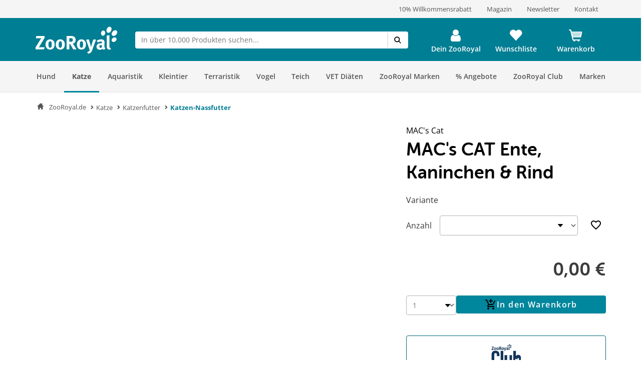

--- FILE ---
content_type: text/html; charset=UTF-8
request_url: https://www.zooroyal.de/detail/index/sArticle/20841
body_size: 85297
content:
<!DOCTYPE html>
<html class="no-js" lang="de-DE" itemscope="itemscope" itemtype="https://schema.org/WebPage">
<head>
<meta http-equiv="content-type" content="text/html; charset=utf-8">
<meta http-equiv="X-UA-Compatible" content="IE=edge" />
<meta name="viewport" content="width=device-width, initial-scale=1.0, minimum-scale=1.0">
<meta name="author" content="ZooRoyal Petcare GmbH" />
<meta name="copyright" content="ZooRoyal Petcare GmbH" />
<meta name="robots" content="index, follow" />
<meta name="revisit-after" content="15 days" />
<meta name="keywords" content="MACs Fleischmenü Ente, MACs Nassfutter Fleischmenü, MACs Katzenfutter mit Ente, MACs Katzenfutter mit Kaninchen, Katzennahrung, MACs Dosenfutter" />
<meta name="description" content="MAC's Cat Katzen Nassfutter Fleischmenü Ente, Kaninchen &amp; Rind verringert die Bildung von Harnsteinen und fördert eine gesunde Verdauung." />
<meta property="og:type" content="product" />
<meta property="og:site_name" content="ZooRoyal.de" />
<meta property="og:url" content="https://www.zooroyal.de/macs-cat-ente-kaninchen-rind-12x800g" />
<meta property="og:title" content="MAC&#039;s CAT Ente, Kaninchen &amp; Rind" />
<meta property="og:description" content="   Artikeldetails:
F&uuml;r Katzen geeignet: MAC&#039;s Cat Nassfutter
Ente, Kaninchen &amp; Rind Fleischmen&uuml;
Hoher Fleischanteil f&uuml;r Energie
Feuchtigkeitsanteil f&ouml;rdert Fl&uuml;ssigkeitsaufnahme
Angereichert mit proteinreichem Herz
Enth&auml;lt..." />
<meta property="og:image" content="/media/image/macs-cat-ente-kaninchen-rind-800g.jpg" />
<meta property="product:brand" content="MAC's Cat" />
<meta property="product:price" content="42.99" />
<meta property="product:product_link" content="https://www.zooroyal.de/macs-cat-ente-kaninchen-rind" />
<meta name="twitter:card" content="product" />
<meta name="twitter:site" content="ZooRoyal.de" />
<meta name="twitter:title" content="MAC&#039;s CAT Ente, Kaninchen &amp; Rind" />
<meta name="twitter:description" content="   Artikeldetails:
F&uuml;r Katzen geeignet: MAC&#039;s Cat Nassfutter
Ente, Kaninchen &amp; Rind Fleischmen&uuml;
Hoher Fleischanteil f&uuml;r Energie
Feuchtigkeitsanteil f&ouml;rdert Fl&uuml;ssigkeitsaufnahme
Angereichert mit proteinreichem Herz
Enth&auml;lt..." />
<meta name="twitter:image" content="/media/image/macs-cat-ente-kaninchen-rind-800g.jpg" />
<link rel="alternate" hreflang="de-de" href="https://www.zooroyal.de/macs-cat-ente-kaninchen-rind"/>
<link rel="alternate" hreflang="de-at" href="https://www.zooroyal.at/macs-cat-ente-kaninchen-rind"/>
<link rel="alternate" hreflang="cs-cz" href="https://www.zooroyal.cz/macs-cat-s-masovym-menu-kachna-kralik-a-hovezi-maso"/>
<link rel="shortcut icon" href="/assets/dist/img/favicon.ico?v=" scope="global" type="image/x-icon" />
<meta name="msapplication-navbutton-color" content="#dd4800" />
<meta name="application-name" content="ZooRoyal.de" />
<meta name="msapplication-starturl" content="https://www.zooroyal.de/" />
<meta name="msapplication-window" content="width=1024;height=768"/>
<link rel="canonical" href="https://www.zooroyal.de/macs-cat-ente-kaninchen-rind" />
<title itemprop="name">MAC's CAT Ente, Kaninchen & Rind günstig kaufen bei ZooRoyal</title>
<link rel="preconnect" href="//images1.zooroyal.net/">
<link rel="preconnect" href="//images2.zooroyal.net/">
<link rel="preconnect" href="//images3.zooroyal.net/">
<link type="text/css" media="all" rel="stylesheet" href="/assets/dist/css/styles.min.css?v=36689209d259d88a65535c5ceedf70d067740432" />
<link type="text/css" media="all" rel="stylesheet" href="/assets/dist/css/main.min.css?v=36689209d259d88a65535c5ceedf70d067740432" />
<style>
html{
scroll-behavior: smooth;
}
:root {
/** NEW STYLEGUIDE **/
/* Petrol */
--ci-primary100: #edf7f8;
--ci-primary200: #80C3CE;
--ci-primary300: #40A4B5;
--ci-primary400: #00869d;
--ci-primary500: #006576;
--ci-primary600: #00434F;
/* Pink */
--ci-pink200: #F39DC3;
--ci-pink300: #EE6CA5;
--ci-pink400: #E83B87;
--ci-pink500: #AE2C65;
--ci-pink600: #741E44;
/* Animal Colors */
--ci-animal-color-dog: #FA9600;
--ci-animal-color-dog-light: #FFBB59;
--ci-animal-color-cat: #780144;
--ci-animal-color-cat-light: #BB7FA1;
--ci-animal-color-small-animal: #035C58;
--ci-animal-color-small-animal-light: #81AEAB;
--ci-animal-color-aqua: #51BBB1;
--ci-animal-color-aqua-light: #8ED3CE;
--ci-animal-color-bird: #89B2A4;
--ci-animal-color-bird-light: #A3C5B9;
--ci-animal-color-terra: #AD794D;
--ci-animal-color-terra-light: #C5936D;
--ci-animal-color-barf: #3B3B3A;
--ci-animal-color-barf-light: #868687;
--ci-animal-color-horse: #737CBB;
--ci-animal-color-horse-light: #949AC4;
--ci-animal-color-pond: #67B990;
--ci-animal-color-pond-light: #9ACFB6;
/* State Colors */
--ci-error: #d21942;
--ci-warning: #fa9600;
--ci-success: #1da555;
--ci-tooltip: #705FDD;
--ci-action-red: #D80C30;
--ci-loyalty-sand: #F6E5D2;
--ci-loyalty-blue: #123459;
/* Neutral colors */
--ci-neutral100: #FFF;
--ci-neutral200: #F5F5F5;
--ci-neutral300: #ECECEC;
--ci-neutral400: #D1D1D1;
--ci-neutral500: #B2B2B2;
--ci-neutral600: #878787;
--ci-neutral700: #5B5B5B;
--ci-neutral800: #3C3C3C;
--ci-neutral900: #000;
/* Font Sizes */
--ci-font-size-heading-1: 1.5em;
--ci-font-size-heading-1-line-height: 2em;
--ci-font-size-heading-2: 1.25em;
--ci-font-size-heading-2-line-height: 1.75em;
--ci-font-size-heading-3: 1em;
--ci-font-size-heading-3-line-height: 1.5em;
--ci-font-size-heading-4: 0.875em;
--ci-font-size-heading-4-line-height: 1.25em;
--ci-font-size-heading-5: var(--ci-font-size-heading-4);
--ci-font-size-heading-5-line-height: var( --ci-font-size-heading-4-line-height);
--ci-font-size-heading-6: var(--ci-font-size-heading-4);
--ci-font-size-heading-6-line-height: var( --ci-font-size-heading-4-line-height);
--ci-font-size-body: 0.875em;
--ci-font-size-body-line-height: 1.25em;
--ci-font-size-subtitle: 0.875em;
--ci-font-size-subtitle-line-height: 1.25em;
--ci-font-size-footnote: 0.75em;
--ci-font-size-footnote-line-height: 1em;
@media only screen and (min-width: 768px) {
--ci-font-size-heading-1: 3em;
--ci-font-size-heading-1-line-height: 3.75em;
--ci-font-size-heading-2: 2.5em;
--ci-font-size-heading-2-line-height: 3.5em;
--ci-font-size-heading-3: 2em;
--ci-font-size-heading-3-line-height: 2.75em;
--ci-font-size-heading-4: 1.5em;
--ci-font-size-heading-4-line-height: 2em;
--ci-font-size-heading-5: 1.25em;
--ci-font-size-heading-5-line-height: 1.75em;
--ci-font-size-heading-6: 1em;
--ci-font-size-heading-6-line-height: 1.5em;
--ci-font-size-body: 1em;
--ci-font-size-body-line-height: 1.375em;
--ci-font-size-subtitle: 1em;
--ci-font-size-subtitle-line-height: 1.375em;
--ci-font-size-footnote: 0.75em;
--ci-font-size-footnote-line-height: 1em;
}
/* Spacings */
--ci-spacing-1: 4px;
--ci-spacing-2: 8px;
--ci-spacing-3: 12px;
--ci-spacing-4: 16px;
--ci-spacing-5: 20px;
--ci-spacing-6: 24px;
--ci-spacing-7: 28px;
--ci-spacing-8: 32px;
--ci-spacing-9: 36px;
--ci-spacing-10: 40px;
--ci-spacing-11: 80px;
/* OLD VARS OR COMPONENT MODIFIER */
--component-gap: 20px;
--vx-add-to-cart-button-background: var(--ci-primary400);
--mdc-button-primary-hover: var(--ci-primary500);
--vx-image-gallery-active-pagination-color: var(--ci-neutral600);
/* global mdc components */
--mdc-theme-primary: var(--ci-primary400);
--mdc-shape-small: 4px;
--mdc-shape-medium: 12px;
--mdc-shape-large: 16px;
--mdc-typography-font-family:  'Open Sans', sans-serif;
--mdc-theme-primary-background-color-hover: var(--ci-primary500);
--mdc-protected-button-label-text-transform: none;
--mdc-protected-button-label-text-weight: 600;
--mdc-protected-button-label-text-size: 16px;
--mdc-elevation-box-shadow-for-gss: none;
--mdc-protected-button-container-elevation: none;
--vx-tabs-tab-padding: 12px 16px;
--vx-tabs-tab-padding--mobile: 12px 16px;
/* VX SELECT CHANGES */
--vx-select-height: 39px;
--vx-select-background-color: var(--ci-neutral100);
--vx-select-box-shadow: none;
--vx-select-outlined-color: var(--ci-neutral500);
--vx-select-outlined-border-width: 1px;
--vx-select-outlined-border-style: solid;
--vx-select-border-width-on-state-change: 1px;
--vx-cart-font-color: var(--ci-neutral800);
--vx-cart-notification-color: var(--ci-neutral800);
--mdc-theme-primary-background-color--hover: var(--ci-primary400);
--mdc-theme-on-primary: var(--ci-neutral100);
--mdc-protected-button-container-height: 48px;
--mdc-typography-button-font-size: 1.428571428571429em;
--mdc-typography-caption-font-size: 1em;
--mdc-protected-button-hover-container-elevation: none;
--mdc-protected-button-pressed-container-elevation: none;
--vx-table-td-value-font-weight: lighter;
--vx-table-td-font-weight: lighter;
--vx-tabs-toggle-font-size: 1em;
--vx-tabs-toggle-font-size--mobile: 0.8em;
--vx-tabs-toggle-font-weight: 700;
--vx-tabs-toggle-line-height: 2em;
--vx-tabs-toggle-line-height--mobile: 2em;
--vx-tabs-toggle-color-hover: var(--ci-neutral900);
--vx-modal-content-font-size: 16px;
--vx-modal-content-line-height: 24px;
--vx-modal-content-font-weight: 700;
--vx-variant-switcher-item-base-font-size: 14px;
--vx-variant-switcher-item-base-line-height: 20px;
--mdc-protected-button-with-icon-icon-size: 24px;
--vx-icon-margin-right: 0;
--vx-button-height: 48px;
--vx-image-gallery-gap: 0px;
}
.header__icon.header__icon--warenkorb .warenkorb__flyout {
display: none !important;
}
</style>
<link type="text/css" rel="stylesheet" media="print" href="/assets/dist/css/styles_media_print.min.css?v=36689209d259d88a65535c5ceedf70d067740432" />
<script src="/assets/dist/js/theme.top.min.js?v=36689209d259d88a65535c5ceedf70d067740432"></script>
<script src="/custom/plugins/RdssAdobeAnalytics/Resources/views/_public/src/js/adobe-analytics.js"></script>
<script src="/custom/plugins/RdssCookieJuggler/Resources/views/_public/src/js/cookie-juggler.min.js" type="module" ></script>
<script>
(function (s, t, a, n) {
s[t] || (s[t] = a, n = s[a] = function () { n.q.push(arguments) },
n.q = [], n.v = 2, n.l = 1 * new Date)
})(window, "InstanaEumObject", "ineum");
ineum('reportingUrl', 'https://eum.instana.rewe-group.com/eum/');
ineum('key', 'jc5Z7_DLSDCMfDJSzYDRMQ');
ineum('trackSessions');
window.addEventListener('DOMContentLoaded', function() {
if (pageData && pageData.page && pageData.page.channel && pageData.page.type) {
ineum('meta', pageData.page.type, pageData.page.channel);
ineum('page', pageData.page.type);
}
})
</script>
<script defer crossorigin="anonymous" src="https://eum.instana.rewe-group.com/eum/eum.min.js"></script>
<script src="//assets.adobedtm.com/8665cc68f8ef/d7ab4a8a8cf4/launch-165dcbdf5a60.min.js" async></script>
<script src="/custom/plugins/RdssTracking/Resources/views/_public/src/js/rdss-tracker.js"></script>
<link rel="preconnect" href="//app.usercentrics.eu">
<link rel="preconnect" href="//api.usercentrics.eu">
<link rel="preconnect" href="//privacy-proxy.usercentrics.eu">
<link rel="preload" href="//app.usercentrics.eu/browser-ui/latest/loader.js" as="script">
<link rel="preload" href="//privacy-proxy.usercentrics.eu/latest/uc-block.bundle.js" as="script">
<script type="application/javascript" src="https://privacy-proxy.usercentrics.eu/latest/uc-block.bundle.js"></script>
<script>
if (window.uc) {
window.uc.blockOnly(['S1pcEj_jZX', 'BJz7qNsdj-7'])
}
</script>
</head>
<body class="ctl_detail lang-de-DE is--ctl-detail is--act-index is--no-sidebar" >
<div class="page-wrap">
<noscript class="noscript-main">
<div class="info__wrapper info__wrapper--warning">
<span class="glyphicons glyphicons-warning-sign" aria-hidden="true"></span>
<div class="infotext">
&lt;a
href=&quot;http://enable-javascript.com/de/&quot;
target=&quot;_blank&quot;
rel=&quot;noopener noreferrer nofollow&quot;&gt;Um ZooRoyal.de in vollem Umfang nutzen zu k&amp;ouml;nnen, empfehlen wir Ihnen, Javascript in Ihrem Browser zu aktivieren.&lt;/a&gt;
</div>
</div>
</noscript>
<header>
<div class="wrapper container-fluid hidden-sm-down">
<div class="row" id="meta__header">
<div class="container">
<div class="row">
<div class="flex__wrapper">
<div class="meta__header__right">   <a class="inline-block" href="/zooroyal-club/">  <div>10% Willkommensrabatt</div>  </a>   <a class="inline-block" href="/magazin/?src=topbar"> <div>Magazin</div> </a>   <a class="inline-block" href="/newsletter/">  <div>Newsletter</div>  </a>  <a class="inline-block" href="/kontakt?src=topbar"> <div>Kontakt</div> </a>   </a> </div>
</div>
</div>
</div>
</div>
</div>
<div id="header" class="wrapper hidden-print">
<div class="container">
<div class="row row--navigation">
<div class="col-xs-1 col-lg-1 flex__wrapper flex__wrapper--flex-start menu__burger-container">
<div data-toggle="offcanvas" class="menu-control hidden-md hidden-lg">
<button class="menu__burger">
<span></span>
<span></span>
<span></span>
<span></span>
<div class="menu-text">Menü</div>
</button>
</div>
</div>
<div class="col-xs-5 col-md-2 flex__wrapper flex__wrapper--flex-start wrapper__logo">
<a href="https://www.zooroyal.de/" title="ZooRoyal.de - zur Startseite wechseln">
<picture class="logo">
<source class="img-responsive" media="(max-width: 767px)" srcset="/assets/dist/img/logo/Zooroyal-logo-mobile.svg">
<source class="img-responsive" srcset="/assets/dist/img/logo/Zooroyal-Logo.svg">
<img class="img-responsive" height="57" width="165" src="/assets/dist/img/logo/Zooroyal-Logo.svg" alt="ZooRoyal.de">
</picture>
</a>
</div>
<div class="col-xs-12 col-md-6 flex__wrapper flex__stretch flex__wrapper--start searchbar">
<div id="AjaxSearch" style="width: 100%;">
</div>
</div>
<div class="col-xs-4 flex__wrapper flex__wrapper--flex-end topbarheader">
    <script>
        var lngVarsForJS = lngVarsForJS || {};
            lngVarsForJS.sBasketAmount = '0';
            lngVarsForJS.sBasketQuantity = '0';
    </script>
    <div class="meinkonto header__icon flex__wrapper flex__wrapper--center flex__stretch  " id="mein_konto">
        
            <a class="mein-konto" href="https://www.zooroyal.de/account"
               title="Mein Konto"
               rel="nofollow">
                
                    
                    <span class="user__icon">
                    <svg width="1792" height="1792" viewBox="0 0 1792 1792" xmlns="http://www.w3.org/2000/svg">
                        <path d="M1536 1399q0 109-62.5 187t-150.5 78h-854q-88 0-150.5-78t-62.5-187q0-85 8.5-160.5t31.5-152 58.5-131 94-89 134.5-34.5q131 128 313 128t313-128q76 0 134.5 34.5t94 89 58.5 131 31.5 152 8.5 160.5zm-256-887q0 159-112.5 271.5t-271.5 112.5-271.5-112.5-112.5-271.5 112.5-271.5 271.5-112.5 271.5 112.5 112.5 271.5z"/>
                    </svg>
                </span>
                
                                    <div class="konto-text">Dein ZooRoyal</div>
                            </a>
                            <div class="konto__flyout konto__flyout--loggedout container-fluid">
                    <div class="row">
                        <div class="konto__login col-xs-8">
                            <h6>Login</h6>
                            <div class="konto__loginform">
                                <form id="headerLogin" name="headerLogin" method="post"
                                      action="https://www.zooroyal.de/account/login/sTarget/account/sTargetAction/index"
                                      onsubmit="if (!this.isSubmitting) { this.isSubmitting = true } else { return false }"
                                      class="form-horizontal">
                                    <div class="konto__loginform__body">

                                                                                <fieldset>
                                            <input name="email" type="email" tabindex="1"
                                                   autocomplete="email"
                                                   value=""
                                                   class="form-control"
                                                   placeholder="E-Mail-Adresse"
                                                   required="required"/>

                                            <div class="password__wrapper">
                                                <input name="password" type="password" tabindex="2"
                                                       class="form-control eye-pw"
                                                       autocomplete="current-password"
                                                       placeholder="**********"
                                                       required="required"/>
                                                <div class="glyphicons glyphicons-eye-open"></div>
                                            </div>
                                        </fieldset>
                                    </div>
                                    <div class="konto__loginform__footer">
                                        <a href="https://www.zooroyal.de/account/password"
                                           title="Passwort vergessen?"> Passwort vergessen?
                                            <span class="glyphicons glyphicons-chevron-right"></span>
                                        </a>
                                        <input form="headerLogin"
                                               type="submit"
                                               class="flyout__button flyout__button--red"
                                               value="Login"/>
                                    </div>
                                </form>
                            </div>
                        </div>
                        <div class="konto__signup col-xs-4">
                            <h6 class="white-text">Noch kein Kundenkonto?</h6>
                            <p class="white-text">Jetzt registrieren und 10% Coupon für ersten Einkauf sichern!</p>
                            <a href="https://www.zooroyal.de/register"
                               rel="nofollow"
                               title="Jetzt registrieren">
                                <div class="flyout__button flyout__button--grey">Jetzt registrieren</div>
                            </a>
                        </div>
                    </div>
                </div>
                    
        <div class="header__darkening"></div>
    </div>




    <div class="header__icon header__icon--wishlist flex__wrapper flex__wrapper--center flex__stretch">
        <a class="merkzettel" href="https://www.zooroyal.de/note" rel="nofollow" title="Wunschliste">
            <span class="glyphicons glyphicons-heart"></span>
            <div class="merkzettel-text">Wunschliste</div>
        </a>
    </div>




    <div class="header__icon header__icon--warenkorb flex__wrapper flex__wrapper--center flex__stretch">
        <a class="warenkorb" href="https://www.zooroyal.de/checkout/cart"
           rel="nofollow">
            <span class="glyphicons glyphicons-shopping-cart"></span>
            <div class="warenkorb-text">Warenkorb</div>
            <div class="warenkorb__anzahl cart--quantity is--hidden bubble">0</div>
        </a>
        <div class="warenkorb__flyout">
            <div class="flex__wrapper">
                <div class="warenkorb__header">
                    <h6>Warenkorb
                        (<span class="warenkorb__anzahl warenkorb__anzahl-bubble nobubble">0</span> Artikel)
                    </h6>
                </div>
                <div class="warenkorb__body">
                    
                    <div class="warenkorb__leer ">
                        <p>Aktuell befinden sich keine Artikel in deinem Warenkorb.</p>
                    </div>
                    <div class="warenkorb__preisinfo is--hidden">
                        <div class="warenkorb__gesamt">Summe</div>
                        <div class="warenkorb__preis cart--amount">0,00&nbsp;&euro;</div>
                    </div>
                                            <div class="warenkorb__buttons is--hidden" >
                                                            <a href="https://www.zooroyal.de/checkout/cart">
                                    <div class="flyout__button flyout__button--red">zum Warenkorb</div>
                                </a>
                                                    </div>
                                    </div>
            </div>
        </div>
        <div class="header__darkening"></div>
    </div>

        <script>rdssTracker.addPageData({"user":{"gender":"unknown","status":"guest","type":"unknown","onlinemarket":"DE","id":"unknown","postcode":"unknown","userRegistered":false},"peerius":{"email":""},"emarsys":{"email":"unknown","basket":{"revenue":null}}}).apply();</script>




</div>
</div>
</div>
</div>
<script>
var BackButton = "Zurück", zrAdvancedMenuJson = [[27,"false","https:\/\/www.zooroyal.de\/hund\/","Hund",[[887,"false","https:\/\/www.zooroyal.de\/hund\/hundefutter\/","Hundefutter",[[903,"false","https:\/\/www.zooroyal.de\/hund\/hundefutter\/hunde-trockenfutter\/","Hunde-Trockenfutter",[]],[900,"false","https:\/\/www.zooroyal.de\/hund\/hundefutter\/hunde-nassfutter\/","Hunde-Nassfutter",[]],[912,"false","https:\/\/www.zooroyal.de\/hund\/hundefutter\/hundesnacks\/","Hundesnacks",[]],[906,"false","https:\/\/www.zooroyal.de\/hund\/hundefutter\/barf-frostfutter\/","BARF & Frostfutter",[]],[909,"false","https:\/\/www.zooroyal.de\/hund\/hundefutter\/ergaenzungsfuttermittel\/","Erg\u00e4nzungsfuttermittel",[]],[11012,"false","https:\/\/www.zooroyal.de\/hund\/hundefutter\/sensitivitaeten\/","Sensitivit\u00e4ten",[]],[11430,"false","https:\/\/www.zooroyal.de\/hund\/hundefutter\/mixpakete\/","Mixpakete",[]],[12986,"false","https:\/\/www.zooroyal.de\/cat\/index\/sCategory\/12986","ZooRoyal Probierwelt",[]]]],[374,"false","https:\/\/www.zooroyal.de\/hund\/hundeschlafplaetze\/","Hundeschlafpl\u00e4tze",[[984,"false","https:\/\/www.zooroyal.de\/hund\/hundeschlafplaetze\/hundebett\/","Hundebett",[]],[983,"false","https:\/\/www.zooroyal.de\/hund\/hundeschlafplaetze\/hundekissen\/","Hundekissen",[]],[986,"false","https:\/\/www.zooroyal.de\/hund\/hundeschlafplaetze\/hundekorb\/","Hundekorb",[]],[985,"false","https:\/\/www.zooroyal.de\/hund\/hundeschlafplaetze\/hundedecke\/","Hundedecke",[]],[11769,"false","https:\/\/www.zooroyal.de\/hund\/hundeschlafplaetze\/hundehoehlen\/","Hundeh\u00f6hlen",[]],[15057,"false","https:\/\/www.zooroyal.de\/hund\/hundeschlafplaetze\/kuehlmatten\/","K\u00fchlmatten",[]]]],[286,"false","https:\/\/www.zooroyal.de\/hund\/transport-unterwegs\/","Transport & Unterwegs",[[988,"false","https:\/\/www.zooroyal.de\/hund\/transport-unterwegs\/transportbox\/","Transportbox",[]],[1195,"false","https:\/\/www.zooroyal.de\/hund\/transport-unterwegs\/hundekaefig\/","Hundek\u00e4fig",[]],[987,"false","https:\/\/www.zooroyal.de\/hund\/transport-unterwegs\/transporttasche-hunderucksack\/","Transporttasche & Hunderucksack",[]],[20041,"false","https:\/\/www.zooroyal.de\/hund\/transport-unterwegs\/rund-ums-auto\/","Rund ums Auto",[]],[1522,"false","https:\/\/www.zooroyal.de\/hund\/transport-unterwegs\/fahrradkorb\/","Fahrradkorb",[]],[18374,"false","https:\/\/www.zooroyal.de\/hund\/transport-unterwegs\/fahrradanhaenger\/","Fahrradanh\u00e4nger",[]],[20051,"false","https:\/\/www.zooroyal.de\/hund\/transport-unterwegs\/hundebuggy-hundetrolley\/","Hundebuggy & Hundetrolley",[]],[15059,"false","https:\/\/www.zooroyal.de\/hund\/transport-unterwegs\/camping-mit-hund\/","Camping mit Hund",[]]]],[1535,"false","https:\/\/www.zooroyal.de\/hund\/halsband-leine\/","Halsband & Leine",[[1542,"false","https:\/\/www.zooroyal.de\/hund\/halsband-leine\/hundegeschirr\/","Hundegeschirr",[]],[1540,"false","https:\/\/www.zooroyal.de\/hund\/halsband-leine\/hundeleine\/","Hundeleine",[]],[1538,"false","https:\/\/www.zooroyal.de\/hund\/halsband-leine\/hundehalsband\/","Hundehalsband",[]],[1543,"false","https:\/\/www.zooroyal.de\/hund\/halsband-leine\/hundemaulkorb\/","Hundemaulkorb",[]],[1536,"false","https:\/\/www.zooroyal.de\/hund\/halsband-leine\/hundehalsbandanhaenger\/","Hundehalsbandanh\u00e4nger",[]],[19889,"false","https:\/\/www.zooroyal.de\/hund\/halsband-leine\/sicherheit-sichtbarkeit\/","Sicherheit & Sichtbarkeit",[]]]],[385,"false","https:\/\/www.zooroyal.de\/hund\/hundespielzeug\/","Hundespielzeug",[[972,"false","https:\/\/www.zooroyal.de\/hund\/hundespielzeug\/intelligenzspielzeug\/","Intelligenzspielzeug",[]],[974,"false","https:\/\/www.zooroyal.de\/hund\/hundespielzeug\/kauspielzeug\/","Kauspielzeug",[]],[970,"false","https:\/\/www.zooroyal.de\/hund\/hundespielzeug\/baelle\/","B\u00e4lle",[]],[975,"false","https:\/\/www.zooroyal.de\/hund\/hundespielzeug\/welpenspielzeug\/","Welpenspielzeug",[]],[1724,"false","https:\/\/www.zooroyal.de\/hund\/hundespielzeug\/apportieren-werfen\/","Apportieren & Werfen",[]],[973,"false","https:\/\/www.zooroyal.de\/hund\/hundespielzeug\/schwimmspielzeug\/","Schwimmspielzeug",[]],[976,"false","https:\/\/www.zooroyal.de\/hund\/hundespielzeug\/quietschies\/","Quietschies",[]],[1059,"false","https:\/\/www.zooroyal.de\/hund\/hundespielzeug\/taue-ringe\/","Taue & Ringe",[]],[1060,"false","https:\/\/www.zooroyal.de\/hund\/hundespielzeug\/kuscheltiere\/","Kuscheltiere",[]]]],[394,"false","https:\/\/www.zooroyal.de\/hund\/pflege-hygieneartikel\/","Pflege- & Hygieneartikel",[[1069,"false","https:\/\/www.zooroyal.de\/hund\/pflege-hygieneartikel\/fellpflege\/","Fellpflege",[]],[20029,"false","https:\/\/www.zooroyal.de\/hund\/pflege-hygieneartikel\/floh-zeckenschutz\/","Floh- & Zeckenschutz",[]],[20030,"false","https:\/\/www.zooroyal.de\/hund\/pflege-hygieneartikel\/pfoten-krallenpflege\/","Pfoten- & Krallenpflege",[]],[979,"false","https:\/\/www.zooroyal.de\/hund\/pflege-hygieneartikel\/zahnpflege\/","Zahnpflege",[]],[20033,"false","https:\/\/www.zooroyal.de\/hund\/pflege-hygieneartikel\/augen-ohrenpflege\/","Augen- & Ohrenpflege",[]],[20034,"false","https:\/\/www.zooroyal.de\/hund\/pflege-hygieneartikel\/hundekotbeutel-kotbeutelspender\/","Hundekotbeutel & Kotbeutelspender",[]],[20036,"false","https:\/\/www.zooroyal.de\/hund\/pflege-hygieneartikel\/beruhigungsmittel\/","Beruhigungsmittel",[]],[20038,"false","https:\/\/www.zooroyal.de\/hund\/pflege-hygieneartikel\/gesundheit-wundpflege\/","Gesundheit & Wundpflege",[]],[20040,"false","https:\/\/www.zooroyal.de\/hund\/pflege-hygieneartikel\/hundewindeln-trainingsunterlagen\/","Hundewindeln & Trainingsunterlagen",[]],[20941,"false","https:\/\/www.zooroyal.de\/hund\/pflege-hygieneartikel\/reinigung-geruchsbekaempfung\/","Reinigung & Geruchsbek\u00e4mpfung",[]]]],[356,"false","https:\/\/www.zooroyal.de\/hund\/hundebekleidung\/","Hundebekleidung",[[992,"false","https:\/\/www.zooroyal.de\/hund\/hundebekleidung\/hundemantel\/","Hundemantel",[]],[1549,"false","https:\/\/www.zooroyal.de\/hund\/hundebekleidung\/hundehalstuch\/","Hundehalstuch",[]],[994,"false","https:\/\/www.zooroyal.de\/hund\/hundebekleidung\/hundeschuhe\/","Hundeschuhe",[]],[20953,"false","https:\/\/www.zooroyal.de\/hund\/hundebekleidung\/hundeweste\/","Hundeweste",[]]]],[125,"false","https:\/\/www.zooroyal.de\/hund\/napf-traenke\/","Napf & Tr\u00e4nke",[[135,"false","https:\/\/www.zooroyal.de\/hund\/napf-traenke\/fressnapf-traenke\/","Fressnapf & Tr\u00e4nke",[]],[147,"false","https:\/\/www.zooroyal.de\/hund\/napf-traenke\/trinkbrunnen\/","Trinkbrunnen",[]],[161,"false","https:\/\/www.zooroyal.de\/hund\/napf-traenke\/futterautomat\/","Futterautomat",[]],[173,"false","https:\/\/www.zooroyal.de\/hund\/napf-traenke\/napfunterlage\/","Napfunterlage",[]],[20444,"false","https:\/\/www.zooroyal.de\/hund\/napf-traenke\/schleckmatten-anti-schling-napf\/","Schleckmatten & Anti-Schling Napf",[]],[20453,"false","https:\/\/www.zooroyal.de\/hund\/napf-traenke\/futterbehaelter\/","Futterbeh\u00e4lter",[]]]],[20436,"false","https:\/\/www.zooroyal.de\/hund\/hundesport-erziehung\/","Hundesport & Erziehung",[[20437,"false","https:\/\/www.zooroyal.de\/hund\/hundesport-erziehung\/agility\/","Agility",[]],[20439,"false","https:\/\/www.zooroyal.de\/hund\/hundesport-erziehung\/-training-erziehung\/"," Training & Erziehung",[]],[20441,"false","https:\/\/www.zooroyal.de\/hund\/hundesport-erziehung\/dummy-futterbeutel\/","Dummy & Futterbeutel",[]],[20493,"false","https:\/\/www.zooroyal.de\/hund\/hundesport-erziehung\/hundewindeln-trainingsunterlagen\/","Hundewindeln & Trainingsunterlagen",[]],[20490,"false","https:\/\/www.zooroyal.de\/hund\/hundesport-erziehung\/hundemaulkorb\/","Hundemaulkorb",[]],[20491,"false","https:\/\/www.zooroyal.de\/hund\/hundesport-erziehung\/schleppleine\/","Schleppleine",[]],[20492,"false","https:\/\/www.zooroyal.de\/hund\/hundesport-erziehung\/fahrradanhaenger\/","Fahrradanh\u00e4nger",[]],[20494,"false","https:\/\/www.zooroyal.de\/hund\/hundesport-erziehung\/beruhigungsmittel\/","Beruhigungsmittel",[]]]],[366,"false","https:\/\/www.zooroyal.de\/hund\/hundehuette-freilauf\/","Hundeh\u00fctte & Freilauf",[[997,"false","https:\/\/www.zooroyal.de\/hund\/hundehuette-freilauf\/hundehuette\/","Hundeh\u00fctte",[]],[21003,"false","https:\/\/www.zooroyal.de\/hund\/hundehuette-freilauf\/mikrochip-hundeklappen\/","Mikrochip Hundeklappen",[]],[998,"false","https:\/\/www.zooroyal.de\/hund\/hundehuette-freilauf\/freilauf\/","Freilauf",[]]]],[8036,"false","https:\/\/www.zooroyal.de\/hund\/alltagshelfer\/","Alltagshelfer",[[20923,"false","https:\/\/www.zooroyal.de\/hund\/alltagshelfer\/haustierkamera\/","Haustierkamera",[]],[20924,"false","https:\/\/www.zooroyal.de\/hund\/alltagshelfer\/absperrgitter\/","Absperrgitter",[]],[20929,"false","https:\/\/www.zooroyal.de\/hund\/alltagshelfer\/reinigung-geruchsbekaempfung\/","Reinigung & Geruchsbek\u00e4mpfung",[]],[20932,"false","https:\/\/www.zooroyal.de\/hund\/alltagshelfer\/tierhaarentferner\/","Tierhaarentferner",[]],[20937,"false","https:\/\/www.zooroyal.de\/hund\/alltagshelfer\/merchandise\/","Merchandise",[]]]],[21007,"false","https:\/\/www.zooroyal.de\/hund\/smarte-gadgets\/","Smarte Gadgets",[[21009,"false","https:\/\/www.zooroyal.de\/hund\/smarte-gadgets\/haustierkamera\/","Haustierkamera",[]],[21008,"false","https:\/\/www.zooroyal.de\/hund\/smarte-gadgets\/gps-tracker\/","GPS Tracker",[]],[21010,"false","https:\/\/www.zooroyal.de\/hund\/smarte-gadgets\/futterautomaten\/","Futterautomaten",[]],[21011,"false","https:\/\/www.zooroyal.de\/hund\/smarte-gadgets\/trinkbrunnen\/","Trinkbrunnen",[]],[21012,"false","https:\/\/www.zooroyal.de\/hund\/smarte-gadgets\/mikrochip-hundeklappen\/","Mikrochip Hundeklappen",[]]]],[12988,"false","https:\/\/www.zooroyal.de\/cat\/index\/sCategory\/12988","Probierwelt",[]],[6997,"false","https:\/\/www.zooroyal.de\/hund\/hunde-angebote\/","Angebote",[[12845,"false","https:\/\/www.zooroyal.de\/cat\/index\/sCategory\/12845","Trockenfutter Angebote",[]],[12848,"false","https:\/\/www.zooroyal.de\/cat\/index\/sCategory\/12848","Nassfutter Angebote",[]],[12849,"false","https:\/\/www.zooroyal.de\/cat\/index\/sCategory\/12849","Snack Angebote",[]],[12851,"false","https:\/\/www.zooroyal.de\/cat\/index\/sCategory\/12851","Zubeh\u00f6r Angebote",[]],[12852,"false","https:\/\/www.zooroyal.de\/cat\/index\/sCategory\/12852","Specials",[]],[21186,"false","https:\/\/www.zooroyal.de\/hund\/hunde-angebote\/21408\/","21408",[]]]],[6849,"false","https:\/\/www.zooroyal.de\/hund\/sale-hund\/","SALE",[[11337,"false","https:\/\/www.zooroyal.de\/hund\/sale-hund\/futter-snacks\/","Futter & Snacks",[]],[11338,"false","https:\/\/www.zooroyal.de\/hund\/sale-hund\/bedarf-zubehoer\/","Bedarf & Zubeh\u00f6r",[]]]],["interest","false","\/zooroyal-original","ZooRoyal Original",[]],["interest","false","\/zooroyal-marken\/hundefutter\/moon-ranger\/","MOON Ranger ",[]],["interest","false","\/zooroyal-marken\/hundefutter\/individual-care\/","ZooRoyal Individual care",[]],["interest","false","hund\/hundefutter\/zooroyal-charlys-naturkost","ZooRoyal Charlys Naturkost",[]],["interest","false","hund\/hundefutter\/royal-canin","Royal Canin ",[]],["interest","false","\/marken\/josera\/?icid=markenshop_hundeshop_flyout-textlink_markenshop_josera_nn_nn_nn_","Josera",[]],["interest","false","exklusive-marken\/zooroyal-schatzkiste\/","ZooRoyal Schatzkiste",[]],["interest","false","magazin\/hunde\/","Hunde-Magazin",[]]]],[28,"true","https:\/\/www.zooroyal.de\/katze\/","Katze",[[890,"true","https:\/\/www.zooroyal.de\/katze\/katzenfutter\/","Katzenfutter",[[907,"true","https:\/\/www.zooroyal.de\/katze\/katzenfutter\/katzen-nassfutter\/","Katzen-Nassfutter",[]],[904,"false","https:\/\/www.zooroyal.de\/katze\/katzenfutter\/katzen-trockenfutter\/","Katzen-Trockenfutter",[]],[913,"false","https:\/\/www.zooroyal.de\/katze\/katzenfutter\/katzensnacks\/","Katzensnacks",[]],[7232,"false","https:\/\/www.zooroyal.de\/katze\/katzenfutter\/katze-barf-frostfutter\/","BARF & Frostfutter",[]],[96,"false","https:\/\/www.zooroyal.de\/katze\/katzenfutter\/futterergaenzung\/","Futtererg\u00e4nzung",[]],[11022,"false","https:\/\/www.zooroyal.de\/katze\/katzenfutter\/sensitivitaeten\/","Sensitivit\u00e4ten",[]],[11431,"false","https:\/\/www.zooroyal.de\/katze\/katzenfutter\/mixpakete\/","Mixpakete",[]],[12987,"false","https:\/\/www.zooroyal.de\/cat\/index\/sCategory\/12987","ZooRoyal Probierwelt",[]]]],[46,"false","https:\/\/www.zooroyal.de\/katze\/katzenstreu\/","Katzenstreu",[[10187,"false","https:\/\/www.zooroyal.de\/katze\/katzenstreu\/klumpstreu\/","Klumpstreu",[]],[10188,"false","https:\/\/www.zooroyal.de\/katze\/katzenstreu\/bentonit-katzenstreu\/","Bentonit Katzenstreu",[]],[10189,"false","https:\/\/www.zooroyal.de\/katze\/katzenstreu\/katzenstreu-mit-duft\/","Katzenstreu mit Duft",[]],[10190,"false","https:\/\/www.zooroyal.de\/katze\/katzenstreu\/nicht-klumpende-katzenstreu\/","Nicht klumpende Katzenstreu",[]],[10191,"false","https:\/\/www.zooroyal.de\/katze\/katzenstreu\/biologisch-abbaubare-streu\/","Biologisch abbaubare Streu",[]]]],[215,"false","https:\/\/www.zooroyal.de\/katze\/katzentoilette\/","Katzentoilette & Co",[[224,"false","https:\/\/www.zooroyal.de\/katze\/katzentoilette\/katzenklo\/","Katzenklo",[]],[236,"false","https:\/\/www.zooroyal.de\/katze\/katzentoilette\/deo-geruchsbinder\/","Deo & Geruchsbinder",[]],[249,"false","https:\/\/www.zooroyal.de\/katze\/katzentoilette\/schaufeln\/","Schaufeln",[]],[261,"false","https:\/\/www.zooroyal.de\/katze\/katzentoilette\/vorlegematten\/","Vorlegematten",[]],[20271,"false","https:\/\/www.zooroyal.de\/katze\/katzentoilette\/katzenstreu-entsorgung\/","Katzenstreu Entsorgung",[]]]],[387,"false","https:\/\/www.zooroyal.de\/katze\/kratzmoebel\/","Kratzm\u00f6bel",[[406,"false","https:\/\/www.zooroyal.de\/katze\/kratzmoebel\/kratzbaeume\/","Kratzb\u00e4ume",[]],[19947,"false","https:\/\/www.zooroyal.de\/katze\/kratzmoebel\/wandkratzbaeume-kletterwand\/","Wandkratzb\u00e4ume &  Kletterwand",[]],[13543,"false","https:\/\/www.zooroyal.de\/katze\/kratzmoebel\/kratzstaemme-kratzsaeulen\/","Kratzst\u00e4mme & Kratzs\u00e4ulen",[]],[6972,"false","https:\/\/www.zooroyal.de\/katze\/kratzmoebel\/kratztonnen\/","Kratztonnen",[]],[6973,"false","https:\/\/www.zooroyal.de\/katze\/kratzmoebel\/kratzbretter-kratzwellen\/","Kratzbretter & Kratzwellen",[]],[19946,"false","https:\/\/www.zooroyal.de\/katze\/kratzmoebel\/kratzpappe\/","Kratzpappe",[]],[399,"false","https:\/\/www.zooroyal.de\/katze\/kratzmoebel\/kratzbaumzubehoer\/","Kratzbaumzubeh\u00f6r",[]]]],[204,"false","https:\/\/www.zooroyal.de\/katze\/pflege-hygieneartikel\/","Pflege- & Hygieneartikel",[[1008,"false","https:\/\/www.zooroyal.de\/katze\/pflege-hygieneartikel\/fellpflege\/","Fellpflege",[]],[20242,"false","https:\/\/www.zooroyal.de\/katze\/pflege-hygieneartikel\/floh-zeckenschutz\/","Floh- & Zeckenschutz",[]],[20255,"false","https:\/\/www.zooroyal.de\/katze\/pflege-hygieneartikel\/pfoten-krallenpflege\/","Pfoten- & Krallenpflege",[]],[1009,"false","https:\/\/www.zooroyal.de\/katze\/pflege-hygieneartikel\/zahnpflege\/","Zahnpflege",[]],[20239,"false","https:\/\/www.zooroyal.de\/katze\/pflege-hygieneartikel\/augen-ohrenpflege\/","Augen- & Ohrenpflege",[]],[20252,"false","https:\/\/www.zooroyal.de\/katze\/pflege-hygieneartikel\/beruhigungsmittel\/","Beruhigungsmittel",[]],[20258,"false","https:\/\/www.zooroyal.de\/katze\/pflege-hygieneartikel\/gesundheit-wundpflege\/","Gesundheit & Wundpflege",[]],[20942,"false","https:\/\/www.zooroyal.de\/katze\/pflege-hygieneartikel\/reinigung-geruchsbekaempfung\/","Reinigung & Geruchsbek\u00e4mpfung",[]]]],[276,"false","https:\/\/www.zooroyal.de\/katze\/katzenschlafplaetze\/","Katzenschlafpl\u00e4tze",[[1016,"false","https:\/\/www.zooroyal.de\/katze\/katzenschlafplaetze\/katzenbett\/","Katzenbett",[]],[1015,"false","https:\/\/www.zooroyal.de\/katze\/katzenschlafplaetze\/katzenhoehle\/","Katzenh\u00f6hle",[]],[1017,"false","https:\/\/www.zooroyal.de\/katze\/katzenschlafplaetze\/katzenkissen-fensterbankauflage\/","Katzenkissen & Fensterbankauflage",[]],[1075,"false","https:\/\/www.zooroyal.de\/katze\/katzenschlafplaetze\/katzendecke\/","Katzendecke",[]],[20987,"false","https:\/\/www.zooroyal.de\/katze\/katzenschlafplaetze\/heizungsliege-haengematte\/","Heizungsliege & H\u00e4ngematte",[]],[20988,"false","https:\/\/www.zooroyal.de\/katze\/katzenschlafplaetze\/kuehlmatten-waermeunterlagen\/","K\u00fchlmatten & W\u00e4rmeunterlagen",[]]]],[1021,"false","https:\/\/www.zooroyal.de\/katze\/drinnen-draussen\/","Drinnen & Drau\u00dfen",[[287,"false","https:\/\/www.zooroyal.de\/katze\/drinnen-draussen\/katzenklappe\/","Katzenklappe",[]],[377,"false","https:\/\/www.zooroyal.de\/katze\/drinnen-draussen\/katzen-schutznetz\/","Katzen-Schutznetz",[]]]],[357,"false","https:\/\/www.zooroyal.de\/katze\/katzenspielzeug\/","Katzenspielzeug",[[19944,"false","https:\/\/www.zooroyal.de\/katze\/katzenspielzeug\/mausspielzeug-baelle\/","Mausspielzeug & B\u00e4lle",[]],[1006,"false","https:\/\/www.zooroyal.de\/katze\/katzenspielzeug\/spielangeln\/","Spielangeln",[]],[1001,"false","https:\/\/www.zooroyal.de\/katze\/katzenspielzeug\/katzentunnel\/","Katzentunnel",[]],[1560,"false","https:\/\/www.zooroyal.de\/katze\/katzenspielzeug\/baldrianspielzeug\/","Baldrianspielzeug",[]],[1005,"false","https:\/\/www.zooroyal.de\/katze\/katzenspielzeug\/mit-katzenminze-catnip\/","mit Katzenminze (Catnip)",[]],[19942,"false","https:\/\/www.zooroyal.de\/katze\/katzenspielzeug\/matatabispielzeug-silver-vine\/","Matatabispielzeug (Silver Vine)",[]],[19941,"false","https:\/\/www.zooroyal.de\/katze\/katzenspielzeug\/intelligenzspielzeug\/","Intelligenzspielzeug",[]],[19939,"false","https:\/\/www.zooroyal.de\/katze\/katzenspielzeug\/elektronisches-spielzeug\/","Elektronisches Spielzeug",[]],[1568,"false","https:\/\/www.zooroyal.de\/katze\/katzenspielzeug\/weitere-katzenspielzeuge\/","weitere Katzenspielzeuge",[]]]],[126,"false","https:\/\/www.zooroyal.de\/katze\/napf-traenke\/","Napf & Tr\u00e4nke",[[136,"false","https:\/\/www.zooroyal.de\/katze\/napf-traenke\/fressnapf-traenke\/","Fressnapf & Tr\u00e4nke",[]],[148,"false","https:\/\/www.zooroyal.de\/katze\/napf-traenke\/trinkbrunnen\/","Trinkbrunnen",[]],[162,"false","https:\/\/www.zooroyal.de\/katze\/napf-traenke\/futterautomat\/","Futterautomat",[]],[20261,"false","https:\/\/www.zooroyal.de\/katze\/napf-traenke\/schleckmatten\/","Schleckmatten",[]],[20264,"false","https:\/\/www.zooroyal.de\/katze\/napf-traenke\/futterbehaelter\/","Futterbeh\u00e4lter",[]],[174,"false","https:\/\/www.zooroyal.de\/katze\/napf-traenke\/napfunterlage\/","Napfunterlage",[]]]],[297,"false","https:\/\/www.zooroyal.de\/katze\/transport-unterwegs\/","Transport & Unterwegs",[[1545,"false","https:\/\/www.zooroyal.de\/katze\/transport-unterwegs\/transporttasche\/","Transporttasche",[]],[1024,"false","https:\/\/www.zooroyal.de\/katze\/transport-unterwegs\/transportbox\/","Transportbox",[]],[1547,"false","https:\/\/www.zooroyal.de\/katze\/transport-unterwegs\/fahrradkorb\/","Fahrradkorb",[]]]],[307,"false","https:\/\/www.zooroyal.de\/katze\/halsband-anhaenger\/","Halsband & Anh\u00e4nger",[[323,"false","https:\/\/www.zooroyal.de\/katze\/halsband-anhaenger\/katzenhalsband\/","Katzenhalsband",[]],[333,"false","https:\/\/www.zooroyal.de\/katze\/halsband-anhaenger\/katzengeschirre-leinen\/","Katzengeschirre & Leinen",[]],[313,"false","https:\/\/www.zooroyal.de\/katze\/halsband-anhaenger\/katzenhalsbandanhaenger\/","Katzenhalsbandanh\u00e4nger",[]]]],[8037,"false","https:\/\/www.zooroyal.de\/katze\/alltagshelfer\/","Alltagshelfer",[[20921,"false","https:\/\/www.zooroyal.de\/katze\/alltagshelfer\/haustierkamera\/","Haustierkamera",[]],[20927,"false","https:\/\/www.zooroyal.de\/katze\/alltagshelfer\/reinigung-geruchsbekaempfung\/","Reinigung & Geruchsbek\u00e4mpfung",[]],[20933,"false","https:\/\/www.zooroyal.de\/katze\/alltagshelfer\/tierhaarentferner\/","Tierhaarentferner",[]],[20934,"false","https:\/\/www.zooroyal.de\/katze\/alltagshelfer\/merchandise\/","Merchandise",[]]]],[21005,"false","https:\/\/www.zooroyal.de\/katze\/smarte-gadgets\/","Smarte Gadgets",[[21014,"false","https:\/\/www.zooroyal.de\/katze\/smarte-gadgets\/haustierkamera\/","Haustierkamera",[]],[21006,"false","https:\/\/www.zooroyal.de\/katze\/smarte-gadgets\/gps-tracker\/","GPS Tracker",[]],[21013,"false","https:\/\/www.zooroyal.de\/katze\/smarte-gadgets\/mikrochip-katzenklappe\/","Mikrochip Katzenklappe",[]],[21016,"false","https:\/\/www.zooroyal.de\/katze\/smarte-gadgets\/smarte-katzentoiletten\/","Smarte Katzentoiletten",[]],[21015,"false","https:\/\/www.zooroyal.de\/katze\/smarte-gadgets\/futterautomat\/","Futterautomat",[]],[21018,"false","https:\/\/www.zooroyal.de\/katze\/smarte-gadgets\/trinkbrunnen\/","Trinkbrunnen",[]],[21017,"false","https:\/\/www.zooroyal.de\/katze\/smarte-gadgets\/elektronisches-spielzeug\/","Elektronisches Spielzeug",[]]]],[12989,"false","https:\/\/www.zooroyal.de\/cat\/index\/sCategory\/12989","Probierwelt",[]],[6996,"false","https:\/\/www.zooroyal.de\/katze\/katzen-angebote\/","Angebote",[[12854,"false","https:\/\/www.zooroyal.de\/cat\/index\/sCategory\/12854","Trockenfutter Angebote",[]],[12855,"false","https:\/\/www.zooroyal.de\/cat\/index\/sCategory\/12855","Nassfutter Angebote",[]],[12856,"false","https:\/\/www.zooroyal.de\/cat\/index\/sCategory\/12856","Snack Angebote",[]],[12857,"false","https:\/\/www.zooroyal.de\/cat\/index\/sCategory\/12857","Zubeh\u00f6r Angebote",[]],[12858,"false","https:\/\/www.zooroyal.de\/cat\/index\/sCategory\/12858","Specials",[]],[17868,"false","https:\/\/www.zooroyal.de\/katze\/katzen-angebote\/20749\/","20749",[]]]],[7028,"false","https:\/\/www.zooroyal.de\/katze\/sale-katze\/","SALE",[[11339,"false","https:\/\/www.zooroyal.de\/katze\/sale-katze\/futter-snacks\/","Futter & Snacks",[]],[11340,"false","https:\/\/www.zooroyal.de\/katze\/sale-katze\/bedarf-zubehoer\/","Bedarf & Zubeh\u00f6r",[]]]],["interest","false","\/zooroyal-original#katze","ZooRoyal Original",[]],["interest","false","katze\/katzenfutter\/zooroyal-minkas-naturkost","ZooRoyal Minkas Naturkost",[]],["interest","false","katze\/katzenfutter\/?p=1&o=2&n=24&s=512","Royal Canin Katzenfutter",[]],["interest","false","exklusive-marken\/zooroyal-schatzkiste\/","ZooRoyal Schatzkiste",[]],["interest","false","magazin\/katzen\/","Katzen-Magazin",[]]]],[31,"false","https:\/\/www.zooroyal.de\/aquaristik\/","Aquaristik",[[66,"false","https:\/\/www.zooroyal.de\/aquaristik\/aquarium\/","Aquarium",[[1126,"false","https:\/\/www.zooroyal.de\/aquaristik\/aquarium\/einsteiger-sets\/","Einsteiger-Sets",[]],[12772,"false","https:\/\/www.zooroyal.de\/aquaristik\/aquarium\/aquariumabdeckung\/","Aquariumabdeckung",[]],[1128,"false","https:\/\/www.zooroyal.de\/aquaristik\/aquarium\/nano-aquarium\/","Nano-Aquarium",[]],[1144,"false","https:\/\/www.zooroyal.de\/aquaristik\/aquarium\/meerwasseraquarium\/","Meerwasseraquarium",[]],[1145,"false","https:\/\/www.zooroyal.de\/aquaristik\/aquarium\/suesswasseraquarium\/","S\u00fc\u00dfwasseraquarium",[]],[1513,"false","https:\/\/www.zooroyal.de\/aquaristik\/aquarium\/aquarium-unterschrank\/","Aquarium Unterschrank",[]]]],[83,"false","https:\/\/www.zooroyal.de\/aquaristik\/aquarium-beleuchtung\/","Aquarium Beleuchtung",[[106,"false","https:\/\/www.zooroyal.de\/aquaristik\/aquarium-beleuchtung\/lampensysteme\/","Lampensysteme",[]],[122,"false","https:\/\/www.zooroyal.de\/aquaristik\/aquarium-beleuchtung\/leuchtmittel\/","Leuchtmittel",[]],[138,"false","https:\/\/www.zooroyal.de\/aquaristik\/aquarium-beleuchtung\/reflektoren\/","Reflektoren",[]],[90,"false","https:\/\/www.zooroyal.de\/aquaristik\/aquarium-beleuchtung\/beleuchtung-zubehoer\/","Beleuchtung Zubeh\u00f6r",[]]]],[6450,"false","https:\/\/www.zooroyal.de\/aquaristik\/fischfutter\/","Fischfutter",[[6451,"false","https:\/\/www.zooroyal.de\/aquaristik\/fischfutter\/flockenfutter\/","Flockenfutter",[]],[6453,"false","https:\/\/www.zooroyal.de\/aquaristik\/fischfutter\/granulat\/","Granulat",[]],[6454,"false","https:\/\/www.zooroyal.de\/aquaristik\/fischfutter\/sticks-pellets\/","Sticks & Pellets",[]],[6452,"false","https:\/\/www.zooroyal.de\/aquaristik\/fischfutter\/tablettenfutter\/","Tablettenfutter",[]],[6458,"false","https:\/\/www.zooroyal.de\/aquaristik\/fischfutter\/mixfutter\/","Mixfutter",[]],[6455,"false","https:\/\/www.zooroyal.de\/aquaristik\/fischfutter\/ferienfutter\/","Ferienfutter",[]],[6456,"false","https:\/\/www.zooroyal.de\/aquaristik\/fischfutter\/spezialfutter\/","Spezialfutter",[]]]],[892,"false","https:\/\/www.zooroyal.de\/aquaristik\/aquarium-technik\/","Aquarium Technik",[[922,"false","https:\/\/www.zooroyal.de\/aquaristik\/aquarium-technik\/pumpen\/","Pumpen",[]],[923,"false","https:\/\/www.zooroyal.de\/aquaristik\/aquarium-technik\/heizer\/","Heizer",[]],[925,"false","https:\/\/www.zooroyal.de\/aquaristik\/aquarium-technik\/abschaeumer\/","Absch\u00e4umer",[]],[930,"false","https:\/\/www.zooroyal.de\/aquaristik\/aquarium-technik\/uvc-wasserklaerer\/","UVC Wasserkl\u00e4rer",[]],[924,"false","https:\/\/www.zooroyal.de\/aquaristik\/aquarium-technik\/kuehler\/","K\u00fchler",[]],[927,"false","https:\/\/www.zooroyal.de\/aquaristik\/aquarium-technik\/osmoseanlagen\/","Osmoseanlagen",[]],[928,"false","https:\/\/www.zooroyal.de\/aquaristik\/aquarium-technik\/ozonisator\/","Ozonisator",[]],[929,"false","https:\/\/www.zooroyal.de\/aquaristik\/aquarium-technik\/reaktoren\/","Reaktoren",[]],[931,"false","https:\/\/www.zooroyal.de\/aquaristik\/aquarium-technik\/mess-regeltechnik\/","Mess- & Regeltechnik",[]],[1553,"false","https:\/\/www.zooroyal.de\/aquaristik\/aquarium-technik\/futterautomat\/","Futterautomat",[]]]],[154,"false","https:\/\/www.zooroyal.de\/aquaristik\/filter\/","Filter",[[186,"false","https:\/\/www.zooroyal.de\/aquaristik\/filter\/innenfilter\/","Innenfilter",[]],[164,"false","https:\/\/www.zooroyal.de\/aquaristik\/filter\/aussenfilter\/","Au\u00dfenfilter",[]],[176,"false","https:\/\/www.zooroyal.de\/aquaristik\/filter\/filtermaterial\/","Filtermaterial",[]],[201,"false","https:\/\/www.zooroyal.de\/aquaristik\/filter\/filter-zubehoer\/","Filter Zubeh\u00f6r",[]]]],[430,"false","https:\/\/www.zooroyal.de\/aquaristik\/aquarium-dekoration\/","Aquarium Dekoration",[[8944,"false","https:\/\/www.zooroyal.de\/aquaristik\/aquarium-dekoration\/natur-deko\/","Natur Deko",[]],[1546,"false","https:\/\/www.zooroyal.de\/aquaristik\/aquarium-dekoration\/rueckwand\/","R\u00fcckwand",[]],[434,"false","https:\/\/www.zooroyal.de\/aquaristik\/aquarium-dekoration\/aquarium-pflanzen\/","Aquarium Pflanzen",[]],[1148,"false","https:\/\/www.zooroyal.de\/aquaristik\/aquarium-dekoration\/figuren-gegenstaende\/","Figuren & Gegenst\u00e4nde",[]],[1147,"false","https:\/\/www.zooroyal.de\/aquaristik\/aquarium-dekoration\/poster\/","Poster",[]],[1593,"false","https:\/\/www.zooroyal.de\/aquaristik\/aquarium-dekoration\/kuenstliche-pflanzen\/","K\u00fcnstliche Pflanzen",[]],[1150,"false","https:\/\/www.zooroyal.de\/aquaristik\/aquarium-dekoration\/led-dekoration\/","LED-Dekoration",[]]]],[895,"false","https:\/\/www.zooroyal.de\/aquaristik\/aquarium-pflege\/","Aquarium Pflege",[[932,"false","https:\/\/www.zooroyal.de\/aquaristik\/aquarium-pflege\/aquarium-wasserpflege\/","Aquarium Wasserpflege",[]],[935,"false","https:\/\/www.zooroyal.de\/aquaristik\/aquarium-pflege\/pflanzenduenger-pflege\/","Pflanzend\u00fcnger & Pflege",[]],[1590,"false","https:\/\/www.zooroyal.de\/aquaristik\/aquarium-pflege\/algenbekaempfung\/","Algenbek\u00e4mpfung",[]],[941,"false","https:\/\/www.zooroyal.de\/aquaristik\/aquarium-pflege\/wassertest\/","Wassertest",[]],[933,"false","https:\/\/www.zooroyal.de\/aquaristik\/aquarium-pflege\/meersalz\/","Meersalz",[]],[934,"false","https:\/\/www.zooroyal.de\/aquaristik\/aquarium-pflege\/spurenelemente\/","Spurenelemente",[]],[472,"false","https:\/\/www.zooroyal.de\/aquaristik\/aquarium-pflege\/heilmittel\/","Heilmittel",[]]]],[375,"false","https:\/\/www.zooroyal.de\/aquaristik\/co2-technik\/","CO2 Technik",[[380,"false","https:\/\/www.zooroyal.de\/aquaristik\/co2-technik\/co2-anlagen\/","CO2 Anlagen",[]],[392,"false","https:\/\/www.zooroyal.de\/aquaristik\/co2-technik\/co2-vorratsflaschen\/","CO2 Vorratsflaschen",[]],[400,"false","https:\/\/www.zooroyal.de\/aquaristik\/co2-technik\/co2-zubehoer\/","CO2 Zubeh\u00f6r",[]]]],[1576,"false","https:\/\/www.zooroyal.de\/aquaristik\/aquarium-bodengrund\/","Aquarium Bodengrund",[[7039,"false","https:\/\/www.zooroyal.de\/aquaristik\/aquarium-bodengrund\/kies\/","Kies",[]],[7040,"false","https:\/\/www.zooroyal.de\/aquaristik\/aquarium-bodengrund\/sand\/","Sand",[]],[7041,"false","https:\/\/www.zooroyal.de\/aquaristik\/aquarium-bodengrund\/naehrboden\/","N\u00e4hrboden",[]]]],[264,"false","https:\/\/www.zooroyal.de\/aquaristik\/durchluefter\/","Durchl\u00fcfter",[[269,"false","https:\/\/www.zooroyal.de\/aquaristik\/durchluefter\/ausstroemer\/","Ausstr\u00f6mer",[]],[278,"false","https:\/\/www.zooroyal.de\/aquaristik\/durchluefter\/luftpumpen\/","Luftpumpen",[]],[304,"false","https:\/\/www.zooroyal.de\/aquaristik\/durchluefter\/oxydator\/","Oxydator",[]],[293,"false","https:\/\/www.zooroyal.de\/aquaristik\/durchluefter\/durchluefter-zubehoer\/","Durchl\u00fcfter Zubeh\u00f6r",[]]]],[897,"false","https:\/\/www.zooroyal.de\/aquaristik\/aquarium-zubehoer\/","Aquarium Zubeh\u00f6r",[[937,"false","https:\/\/www.zooroyal.de\/aquaristik\/aquarium-zubehoer\/netze-fangvorrichtungen\/","Netze & Fangvorrichtungen",[]],[12771,"false","https:\/\/www.zooroyal.de\/aquaristik\/aquarium-zubehoer\/aquarium-unterlegmatten\/","Aquarium Unterlegmatten",[]],[940,"false","https:\/\/www.zooroyal.de\/aquaristik\/aquarium-zubehoer\/schlauch-zubehoer\/","Schlauch & Zubeh\u00f6r",[]],[936,"false","https:\/\/www.zooroyal.de\/aquaristik\/aquarium-zubehoer\/ablaichkaesten\/","Ablaichk\u00e4sten",[]],[902,"false","https:\/\/www.zooroyal.de\/aquaristik\/aquarium-zubehoer\/werkzeuge\/","Werkzeuge",[]],[1620,"false","https:\/\/www.zooroyal.de\/aquaristik\/aquarium-zubehoer\/artemia-aufzucht\/","Artemia-Aufzucht",[]],[938,"false","https:\/\/www.zooroyal.de\/aquaristik\/aquarium-zubehoer\/silikon-und-kleber\/","Silikon und Kleber",[]],[1713,"false","https:\/\/www.zooroyal.de\/aquaristik\/aquarium-zubehoer\/fuetterungszubehoer\/","F\u00fctterungszubeh\u00f6r",[]],[939,"false","https:\/\/www.zooroyal.de\/aquaristik\/aquarium-zubehoer\/reinigung\/","Reinigung",[]]]],[17211,"false","https:\/\/www.zooroyal.de\/aquaristik\/aquascaping-garnelen\/","Aquascaping & Garnelen",[]],[7035,"false","https:\/\/www.zooroyal.de\/aquaristik\/aquaristik-angebote\/","Angebote",[[12865,"false","https:\/\/www.zooroyal.de\/cat\/index\/sCategory\/12865","Aquarien & Dekoration",[]],[12866,"false","https:\/\/www.zooroyal.de\/cat\/index\/sCategory\/12866","Fischfutter",[]],[12867,"false","https:\/\/www.zooroyal.de\/cat\/index\/sCategory\/12867","Technik & Zubeh\u00f6r",[]],[14402,"false","https:\/\/www.zooroyal.de\/cat\/index\/sCategory\/14402","Specials",[]]]],[7046,"false","https:\/\/www.zooroyal.de\/aquaristik\/sale-aquaristik\/","SALE",[[12097,"false","https:\/\/www.zooroyal.de\/aquaristik\/sale-aquaristik\/technik-zubehoer\/","Technik & Zubeh\u00f6r",[]],[12096,"false","https:\/\/www.zooroyal.de\/aquaristik\/sale-aquaristik\/futter-snacks\/","Futter & Snacks",[]]]],["interest","false","\/bodengrundrechner","Bodengrundrechner",[]],["interest","false","aquaristik\/aquarium\/tetra","Tetra Aquarien",[]],["interest","false","magazin\/aquaristik\/","Aquaristik-Magazin",[]]]],[29,"false","https:\/\/www.zooroyal.de\/kleintier\/","Kleintier",[[114,"false","https:\/\/www.zooroyal.de\/kleintier\/kleintierfutter\/","Kleintierfutter",[[6010,"false","https:\/\/www.zooroyal.de\/kleintier\/kleintierfutter\/kaninchenfutter\/","Kaninchenfutter",[]],[6012,"false","https:\/\/www.zooroyal.de\/kleintier\/kleintierfutter\/meerschweinchenfutter\/","Meerschweinchenfutter",[]],[6013,"false","https:\/\/www.zooroyal.de\/kleintier\/kleintierfutter\/hamsterfutter\/","Hamsterfutter",[]],[6014,"false","https:\/\/www.zooroyal.de\/kleintier\/kleintierfutter\/rattenfutter\/","Rattenfutter",[]],[6015,"false","https:\/\/www.zooroyal.de\/kleintier\/kleintierfutter\/frettchenfutter\/","Frettchenfutter",[]],[6016,"false","https:\/\/www.zooroyal.de\/kleintier\/kleintierfutter\/chinchillafutter\/","Chinchillafutter",[]],[14742,"false","https:\/\/www.zooroyal.de\/kleintier\/kleintierfutter\/degufutter\/","Degufutter",[]],[6017,"false","https:\/\/www.zooroyal.de\/kleintier\/kleintierfutter\/maeusefutter\/","M\u00e4usefutter",[]],[14743,"false","https:\/\/www.zooroyal.de\/kleintier\/kleintierfutter\/igelfutter\/","Igelfutter",[]]]],[14744,"false","https:\/\/www.zooroyal.de\/kleintier\/snacks\/","Snacks",[[14747,"false","https:\/\/www.zooroyal.de\/kleintier\/snacks\/kaninchen-snacks\/","Kaninchen-Snacks",[]],[14750,"false","https:\/\/www.zooroyal.de\/kleintier\/snacks\/meerschweinchen-snacks\/","Meerschweinchen-Snacks",[]],[14749,"false","https:\/\/www.zooroyal.de\/kleintier\/snacks\/hamster-snacks\/","Hamster-Snacks",[]],[14746,"false","https:\/\/www.zooroyal.de\/kleintier\/snacks\/ratten-snacks\/","Ratten-Snacks",[]],[14748,"false","https:\/\/www.zooroyal.de\/kleintier\/snacks\/chinchilla-snacks\/","Chinchilla-Snacks",[]],[14745,"false","https:\/\/www.zooroyal.de\/kleintier\/snacks\/degu-snacks\/","Degu-Snacks",[]],[14751,"false","https:\/\/www.zooroyal.de\/kleintier\/snacks\/maeuse-snacks\/","M\u00e4use-Snacks",[]]]],[14740,"false","https:\/\/www.zooroyal.de\/kleintier\/ergaenzungsfutter\/","Erg\u00e4nzungsfutter",[]],[14741,"false","https:\/\/www.zooroyal.de\/kleintier\/heu\/","Heu",[]],[47,"false","https:\/\/www.zooroyal.de\/kleintier\/kleintierheim\/","Kleintierheim",[[1029,"false","https:\/\/www.zooroyal.de\/kleintier\/kleintierheim\/stall\/","Stall",[]],[1028,"false","https:\/\/www.zooroyal.de\/kleintier\/kleintierheim\/kaefig\/","K\u00e4fig",[]],[1031,"false","https:\/\/www.zooroyal.de\/kleintier\/kleintierheim\/freilaufgehege\/","Freilaufgehege",[]]]],[952,"false","https:\/\/www.zooroyal.de\/kleintier\/kleintierpflege\/","Kleintierpflege",[[152,"false","https:\/\/www.zooroyal.de\/kleintier\/kleintierpflege\/einstreu-stroh\/","Einstreu & Stroh",[]],[1557,"false","https:\/\/www.zooroyal.de\/kleintier\/kleintierpflege\/pflege-hygieneartikel\/","Pflege- & Hygieneartikel",[]],[127,"false","https:\/\/www.zooroyal.de\/kleintier\/kleintierpflege\/vitamine-mineralien\/","Vitamine & Mineralien",[]]]],[1524,"false","https:\/\/www.zooroyal.de\/kleintier\/kleintierbeschaeftigung\/","Kleintierbesch\u00e4ftigung",[]],[1548,"false","https:\/\/www.zooroyal.de\/kleintier\/transport-kleintiere\/","Transport Kleintiere",[]],[64,"false","https:\/\/www.zooroyal.de\/kleintier\/einrichtung\/","Einrichtung",[[6019,"false","https:\/\/www.zooroyal.de\/kleintier\/einrichtung\/kleintiertreppe-co\/","Kleintiertreppe & Co",[]],[1509,"false","https:\/\/www.zooroyal.de\/kleintier\/einrichtung\/verstecke-schlafplaetze\/","Verstecke & Schlafpl\u00e4tze",[]],[1506,"false","https:\/\/www.zooroyal.de\/kleintier\/einrichtung\/futternapf-traenke\/","Futternapf & Tr\u00e4nke",[]],[1514,"false","https:\/\/www.zooroyal.de\/kleintier\/einrichtung\/abenteuerlandschaft\/","Abenteuerlandschaft",[]],[1038,"false","https:\/\/www.zooroyal.de\/kleintier\/einrichtung\/toilette\/","Toilette",[]]]],[6998,"false","https:\/\/www.zooroyal.de\/kleintier\/kleintier-angebote\/","Angebote",[]],[6858,"false","https:\/\/www.zooroyal.de\/kleintier\/sale-kleintier\/","SALE",[]],["interest","false","magazin\/kleintier\/","Kleintier Magazin",[]]]],[30,"false","https:\/\/www.zooroyal.de\/terraristik\/","Terraristik",[[48,"false","https:\/\/www.zooroyal.de\/terraristik\/terrarium\/","Terrarium",[[1494,"false","https:\/\/www.zooroyal.de\/terraristik\/terrarium\/glasterrarium\/","Glasterrarium",[]],[1497,"false","https:\/\/www.zooroyal.de\/terraristik\/terrarium\/kunststoffterrarium\/","Kunststoffterrarium",[]],[1505,"false","https:\/\/www.zooroyal.de\/terraristik\/terrarium\/terrarium-filter\/","Terrarium Filter",[]],[1508,"false","https:\/\/www.zooroyal.de\/terraristik\/terrarium\/terrarium-zubehoer\/","Terrarium Zubeh\u00f6r",[]]]],[956,"false","https:\/\/www.zooroyal.de\/terraristik\/rund-ums-reptil\/","Rund ums Reptil",[[216,"false","https:\/\/www.zooroyal.de\/terraristik\/rund-ums-reptil\/reptilienfutter\/","Reptilienfutter",[]],[229,"false","https:\/\/www.zooroyal.de\/terraristik\/rund-ums-reptil\/vitamine-mineralstoffe\/","Vitamine & Mineralstoffe",[]]]],[98,"false","https:\/\/www.zooroyal.de\/terraristik\/terrarium-beleuchtung\/","Terrarium Beleuchtung",[[105,"false","https:\/\/www.zooroyal.de\/terraristik\/terrarium-beleuchtung\/lampensysteme\/","Lampensysteme",[]],[121,"false","https:\/\/www.zooroyal.de\/terraristik\/terrarium-beleuchtung\/leuchtmittel\/","Leuchtmittel",[]],[137,"false","https:\/\/www.zooroyal.de\/terraristik\/terrarium-beleuchtung\/lampenzubehoer\/","Lampenzubeh\u00f6r",[]]]],[954,"false","https:\/\/www.zooroyal.de\/terraristik\/terrarium-einrichtung\/","Terrarium Einrichtung",[[205,"false","https:\/\/www.zooroyal.de\/terraristik\/terrarium-einrichtung\/futterschalen-traenken\/","Futterschalen & Tr\u00e4nken",[]],[65,"false","https:\/\/www.zooroyal.de\/terraristik\/terrarium-einrichtung\/terrarium-bodengrund\/","Terrarium Bodengrund",[]],[1512,"false","https:\/\/www.zooroyal.de\/terraristik\/terrarium-einrichtung\/terrariumrueckwand\/","Terrariumr\u00fcckwand",[]]]],[153,"false","https:\/\/www.zooroyal.de\/terraristik\/klimaregelung\/","Klimaregelung",[[163,"false","https:\/\/www.zooroyal.de\/terraristik\/klimaregelung\/temperatur\/","Temperatur",[]],[175,"false","https:\/\/www.zooroyal.de\/terraristik\/klimaregelung\/luftbefeuchter\/","Luftbefeuchter",[]]]],[82,"false","https:\/\/www.zooroyal.de\/terraristik\/terrarium-dekoration\/","Terrarium Dekoration",[]],[1556,"false","https:\/\/www.zooroyal.de\/terraristik\/werkzeug\/","Werkzeug",[]],[193,"false","https:\/\/www.zooroyal.de\/terraristik\/brut-zuchthilfsmittel\/","Brut- & Zuchthilfsmittel",[]],[6999,"false","https:\/\/www.zooroyal.de\/terraristik\/terraristik-angebote\/","Angebote",[]],[6855,"false","https:\/\/www.zooroyal.de\/terraristik\/sale-terraristik\/","SALE",[[15388,"false","https:\/\/www.zooroyal.de\/terraristik\/sale-terraristik\/technik-zubehoer\/","Technik & Zubeh\u00f6r",[]],[15389,"false","https:\/\/www.zooroyal.de\/terraristik\/sale-terraristik\/futter-snacks\/","Futter & Snacks",[]]]],["interest","false","magazin\/terraristik\/","Terraristik Magazin",[]]]],[33,"false","https:\/\/www.zooroyal.de\/vogel\/","Vogel",[[50,"false","https:\/\/www.zooroyal.de\/vogel\/vogelfutter\/","Vogelfutter",[[1493,"false","https:\/\/www.zooroyal.de\/vogel\/vogelfutter\/alleinfutter\/","Alleinfutter",[]],[1495,"false","https:\/\/www.zooroyal.de\/vogel\/vogelfutter\/ergaenzungsfutter\/","Erg\u00e4nzungsfutter",[]],[1180,"false","https:\/\/www.zooroyal.de\/vogel\/vogelfutter\/snacks\/","Snacks",[]]]],[12382,"false","https:\/\/www.zooroyal.de\/vogel\/wildvogel\/","Wildvogel",[[12383,"false","https:\/\/www.zooroyal.de\/vogel\/wildvogel\/wildvogelfutter\/","Wildvogelfutter",[]],[12388,"false","https:\/\/www.zooroyal.de\/vogel\/wildvogel\/nistkasten\/","Nistkasten",[]],[12389,"false","https:\/\/www.zooroyal.de\/vogel\/wildvogel\/vogeltraenke\/","Vogeltr\u00e4nke",[]],[12391,"false","https:\/\/www.zooroyal.de\/vogel\/wildvogel\/insektenhotels\/","Insektenhotels",[]],[12396,"false","https:\/\/www.zooroyal.de\/vogel\/wildvogel\/vogelhaus\/","Vogelhaus",[]],[12397,"false","https:\/\/www.zooroyal.de\/vogel\/wildvogel\/futterspender\/","Futterspender",[]]]],[85,"false","https:\/\/www.zooroyal.de\/vogel\/vogelheim\/","Vogelheim",[[1164,"false","https:\/\/www.zooroyal.de\/vogel\/vogelheim\/vogelkaefig\/","Vogelk\u00e4fig",[]],[1166,"false","https:\/\/www.zooroyal.de\/cat\/index\/sCategory\/1166","Vogelhaus",[]],[1601,"false","https:\/\/www.zooroyal.de\/vogel\/vogelheim\/nistkasten\/","Nistkasten",[]]]],[1520,"false","https:\/\/www.zooroyal.de\/vogel\/kaefigzubehoer\/","K\u00e4figzubeh\u00f6r",[[1526,"false","https:\/\/www.zooroyal.de\/vogel\/kaefigzubehoer\/futterspender\/","Futterspender",[]],[12387,"false","https:\/\/www.zooroyal.de\/vogel\/kaefigzubehoer\/einstreu\/","Einstreu",[]],[1528,"false","https:\/\/www.zooroyal.de\/vogel\/kaefigzubehoer\/schaukel\/","Schaukel",[]],[1530,"false","https:\/\/www.zooroyal.de\/vogel\/kaefigzubehoer\/sitzstange\/","Sitzstange",[]],[1602,"false","https:\/\/www.zooroyal.de\/vogel\/kaefigzubehoer\/vogelspielzeug\/","Vogelspielzeug",[]]]],[1499,"false","https:\/\/www.zooroyal.de\/vogel\/reinigung-hygiene\/","Reinigung & Hygiene",[]],[7001,"false","https:\/\/www.zooroyal.de\/vogel\/vogel-angebote\/","Angebote",[]],[6864,"false","https:\/\/www.zooroyal.de\/vogel\/sale-vogel\/","SALE",[]],["interest","false","magazin\/vogel\/","Vogel Magazin",[]]]],[13061,"false","https:\/\/www.zooroyal.de\/teich\/","Teich",[[14467,"false","https:\/\/www.zooroyal.de\/teich\/teichtechnik\/","Pumpen und Filtertechnik",[[14468,"false","https:\/\/www.zooroyal.de\/teich\/teichtechnik\/filter-bachlaufpumpen\/","Filter- und Bachlaufpumpen",[]],[14472,"false","https:\/\/www.zooroyal.de\/teich\/teichtechnik\/springbrunnenpumpe\/","Springbrunnenpumpe",[]],[14473,"false","https:\/\/www.zooroyal.de\/teich\/teichtechnik\/druckfilter\/","Druckfilter",[]],[14474,"false","https:\/\/www.zooroyal.de\/teich\/teichtechnik\/durchlauffilter\/","Durchlauffilter",[]],[14475,"false","https:\/\/www.zooroyal.de\/teich\/teichtechnik\/uvc-klaerer\/","UVC Kl\u00e4rer",[]],[14476,"false","https:\/\/www.zooroyal.de\/teich\/teichtechnik\/filtermaterial\/","Filtermaterial",[]],[14477,"false","https:\/\/www.zooroyal.de\/teich\/teichtechnik\/oberflaechenskimmer\/","Oberfl\u00e4chenskimmer",[]]]],[14478,"false","https:\/\/www.zooroyal.de\/teich\/teichreiniger\/","Teichreiniger",[[14479,"false","https:\/\/www.zooroyal.de\/teich\/teichreiniger\/teichschlammsauger\/","Teichschlammsauger",[]],[14480,"false","https:\/\/www.zooroyal.de\/teich\/teichreiniger\/hochdruckreiniger\/","Hochdruckreiniger",[]],[14608,"false","https:\/\/www.zooroyal.de\/teich\/teichreiniger\/teichschlammentferner\/","Teichschlammentferner",[]]]],[14447,"false","https:\/\/www.zooroyal.de\/teich\/teichwasserpflege\/","Teich-Wasserpflege",[[14448,"false","https:\/\/www.zooroyal.de\/teich\/teichwasserpflege\/wasserhaerte-ph\/","Wasserh\u00e4rte und pH",[]],[14600,"false","https:\/\/www.zooroyal.de\/teich\/teichwasserpflege\/sauerstoffanreicherung\/","Sauerstoffanreicherung",[]],[14449,"false","https:\/\/www.zooroyal.de\/teich\/teichwasserpflege\/algenvernichter\/","Algenvernichter",[]],[14450,"false","https:\/\/www.zooroyal.de\/teich\/teichwasserpflege\/algenvorbeugung\/","Algenvorbeugung",[]],[14451,"false","https:\/\/www.zooroyal.de\/teich\/teichwasserpflege\/teichschlammentferner\/","Teichschlammentferner",[]],[14452,"false","https:\/\/www.zooroyal.de\/teich\/teichwasserpflege\/reinigungsbakterien\/","Reinigungsbakterien",[]],[14454,"false","https:\/\/www.zooroyal.de\/teich\/teichwasserpflege\/wassertest\/","Wassertest",[]]]],[14486,"false","https:\/\/www.zooroyal.de\/teich\/teich-fischfutter\/","Teich-Fischfutter",[[14487,"false","https:\/\/www.zooroyal.de\/teich\/teich-fischfutter\/ganzjahresfutter\/","Ganzjahresfutter",[]],[14488,"false","https:\/\/www.zooroyal.de\/teich\/teich-fischfutter\/fruehjahr-herbstfutter\/","Fr\u00fchjahr- und Herbstfutter",[]],[14489,"false","https:\/\/www.zooroyal.de\/teich\/teich-fischfutter\/sommerfutter\/","Sommerfutter",[]],[14490,"false","https:\/\/www.zooroyal.de\/teich\/teich-fischfutter\/winterfutter\/","Winterfutter",[]],[14491,"false","https:\/\/www.zooroyal.de\/teich\/teich-fischfutter\/stoerfutter\/","St\u00f6rfutter",[]],[14492,"false","https:\/\/www.zooroyal.de\/teich\/teich-fischfutter\/koisnack\/","Koisnack",[]],[14493,"false","https:\/\/www.zooroyal.de\/teich\/teich-fischfutter\/futterautomaten\/","Futterautomaten",[]]]],[14461,"false","https:\/\/www.zooroyal.de\/teich\/teichbeluefter\/","Teichbel\u00fcfter",[[14462,"false","https:\/\/www.zooroyal.de\/teich\/teichbeluefter\/beluefterpumpen\/","Bel\u00fcfterpumpen",[]],[14463,"false","https:\/\/www.zooroyal.de\/teich\/teichbeluefter\/belueftung-zubehoer\/","Bel\u00fcftung Zubeh\u00f6r",[]],[14464,"false","https:\/\/www.zooroyal.de\/teich\/teichbeluefter\/oxydator\/","Oxydator",[]],[14606,"false","https:\/\/www.zooroyal.de\/teich\/teichbeluefter\/springbrunnenpumpe\/","Springbrunnenpumpe",[]],[14465,"false","https:\/\/www.zooroyal.de\/teich\/teichbeluefter\/sauerstoffanreicherung\/","Sauerstoffanreicherung",[]]]],[14481,"false","https:\/\/www.zooroyal.de\/teich\/pflanzenpflege\/","Pflanzenpflege",[[14482,"false","https:\/\/www.zooroyal.de\/teich\/pflanzenpflege\/teichpflanzen\/","Teichpflanzen",[]],[14484,"false","https:\/\/www.zooroyal.de\/teich\/pflanzenpflege\/pflanzenduenger\/","Pflanzend\u00fcnger",[]],[14485,"false","https:\/\/www.zooroyal.de\/teich\/pflanzenpflege\/pflanzkoerbe\/","Pflanzk\u00f6rbe",[]]]],[14429,"false","https:\/\/www.zooroyal.de\/teich\/teichbau\/","Teichbau",[[14439,"false","https:\/\/www.zooroyal.de\/teich\/teichbau\/teichschlauch\/","Teichschlauch",[]],[14440,"false","https:\/\/www.zooroyal.de\/teich\/teichbau\/teichbecken\/","Teichbecken",[]],[14441,"false","https:\/\/www.zooroyal.de\/teich\/teichbau\/teichbeleuchtung\/","Teichbeleuchtung",[]],[14443,"false","https:\/\/www.zooroyal.de\/teich\/teichbau\/wasserfall-bachlauf\/","Wasserfall und Bachlauf",[]],[14444,"false","https:\/\/www.zooroyal.de\/teich\/teichbau\/teichdeko\/","Teichdeko",[]],[14445,"false","https:\/\/www.zooroyal.de\/teich\/teichbau\/schlauchverbinder\/","Schlauchverbinder",[]]]],[14494,"false","https:\/\/www.zooroyal.de\/teich\/reiherabwehr\/","Reiherabwehr",[[14610,"false","https:\/\/www.zooroyal.de\/teich\/reiherabwehr\/teichnetz\/","Teichnetz",[]],[14495,"false","https:\/\/www.zooroyal.de\/teich\/reiherabwehr\/reiherschreck\/","Reiherschreck",[]],[14496,"false","https:\/\/www.zooroyal.de\/teich\/reiherabwehr\/teichzaun\/","Teichzaun",[]]]],[14455,"false","https:\/\/www.zooroyal.de\/teich\/laub-winterpflege\/","Laub und Winterpflege",[[14456,"false","https:\/\/www.zooroyal.de\/teich\/laub-winterpflege\/teichheizer\/","Teichheizer",[]],[14457,"false","https:\/\/www.zooroyal.de\/teich\/laub-winterpflege\/eisfreihalter\/","Eisfreihalter",[]],[14458,"false","https:\/\/www.zooroyal.de\/teich\/laub-winterpflege\/teichnetz\/","Teichnetz",[]],[14459,"false","https:\/\/www.zooroyal.de\/teich\/laub-winterpflege\/kescher\/","Kescher",[]],[14602,"false","https:\/\/www.zooroyal.de\/teich\/laub-winterpflege\/teichschlammsauger\/","Teichschlammsauger",[]],[14603,"false","https:\/\/www.zooroyal.de\/teich\/laub-winterpflege\/oxydator\/","Oxydator",[]],[14604,"false","https:\/\/www.zooroyal.de\/teich\/laub-winterpflege\/wasserhaerte-ph\/","Wasserh\u00e4rte und pH",[]],[14601,"false","https:\/\/www.zooroyal.de\/teich\/laub-winterpflege\/sauerstoffanreicherung\/","Sauerstoffanreicherung",[]],[14605,"false","https:\/\/www.zooroyal.de\/teich\/laub-winterpflege\/teichschlammentferner\/","Teichschlammentferner",[]]]],[15365,"false","https:\/\/www.zooroyal.de\/teich\/sale-teich\/","SALE",[[15390,"false","https:\/\/www.zooroyal.de\/teich\/sale-teich\/technik-zubehoer\/","Technik & Zubeh\u00f6r",[]],[15391,"false","https:\/\/www.zooroyal.de\/teich\/sale-teich\/futter-snacks\/","Futter & Snacks",[]]]]]],[7296,"false","https:\/\/www.zooroyal.de\/veterinary\/","VET Di\u00e4ten",[[7297,"false","https:\/\/www.zooroyal.de\/veterinary\/vet-hund\/","Hund",[[19226,"false","https:\/\/www.zooroyal.de\/veterinary\/vet-hund\/diabetes\/","Diabetes",[]],[19231,"false","https:\/\/www.zooroyal.de\/veterinary\/vet-hund\/gastrointestinal\/","Gastrointestinal",[]],[19239,"false","https:\/\/www.zooroyal.de\/veterinary\/vet-hund\/gelenke\/","Gelenke",[]],[7302,"false","https:\/\/www.zooroyal.de\/veterinary\/vet-hund\/haut-fell\/","Haut & Fell",[]],[19235,"false","https:\/\/www.zooroyal.de\/veterinary\/vet-hund\/herz-leber\/","Herz & Leber",[]],[19238,"false","https:\/\/www.zooroyal.de\/veterinary\/vet-hund\/hypoallergen\/","Hypoallergen",[]],[19234,"false","https:\/\/www.zooroyal.de\/veterinary\/vet-hund\/nierendiaet\/","Nierendi\u00e4t",[]],[19233,"false","https:\/\/www.zooroyal.de\/veterinary\/vet-hund\/stress-angst\/","Stress & Angst",[]],[19224,"false","https:\/\/www.zooroyal.de\/veterinary\/vet-hund\/uebergewicht\/","\u00dcbergewicht",[]],[19229,"false","https:\/\/www.zooroyal.de\/veterinary\/vet-hund\/urinary\/","Urinary",[]],[19237,"false","https:\/\/www.zooroyal.de\/veterinary\/vet-hund\/zaehne\/","Z\u00e4hne",[]]]],[7298,"false","https:\/\/www.zooroyal.de\/veterinary\/vet-katze\/","Katze",[[19236,"false","https:\/\/www.zooroyal.de\/veterinary\/vet-katze\/diabetes\/","Diabetes",[]],[19243,"false","https:\/\/www.zooroyal.de\/veterinary\/vet-katze\/gastrointestinal\/","Gastrointestinal",[]],[19225,"false","https:\/\/www.zooroyal.de\/veterinary\/vet-katze\/gelenke\/","Gelenke",[]],[7308,"false","https:\/\/www.zooroyal.de\/veterinary\/vet-katze\/haut-fell\/","Haut & Fell",[]],[19240,"false","https:\/\/www.zooroyal.de\/veterinary\/vet-katze\/hypoallergen\/","Hypoallergen",[]],[19242,"false","https:\/\/www.zooroyal.de\/veterinary\/vet-katze\/leber-schilddruese\/","Leber & Schilddr\u00fcse",[]],[19230,"false","https:\/\/www.zooroyal.de\/veterinary\/vet-katze\/nierendiaet\/","Nierendi\u00e4t",[]],[19241,"false","https:\/\/www.zooroyal.de\/veterinary\/vet-katze\/stress-angst\/","Stress & Angst",[]],[19232,"false","https:\/\/www.zooroyal.de\/veterinary\/vet-katze\/uebergewicht\/","\u00dcbergewicht",[]],[19228,"false","https:\/\/www.zooroyal.de\/veterinary\/vet-katze\/urinary\/","Urinary",[]],[19227,"false","https:\/\/www.zooroyal.de\/veterinary\/vet-katze\/zaehne\/","Z\u00e4hne",[]]]],[12293,"false","https:\/\/www.zooroyal.de\/veterinary\/angebote\/","Angebote",[]]]],[7708,"false","https:\/\/www.zooroyal.de\/zooroyal-marken\/","ZooRoyal Marken",[[12941,"false","https:\/\/www.zooroyal.de\/zooroyal-marken\/hundefutter\/","Hundefutter",[[12435,"false","https:\/\/www.zooroyal.de\/zooroyal-marken\/hundefutter\/zooroyal-original\/","ZooRoyal Original",[]],[8219,"false","https:\/\/www.zooroyal.de\/zooroyal-marken\/hundefutter\/moon-ranger\/","MOON Ranger",[]],[10106,"false","https:\/\/www.zooroyal.de\/zooroyal-marken\/hundefutter\/charlys-naturkost\/","Charlys Naturkost",[]],[9476,"false","https:\/\/www.zooroyal.de\/zooroyal-marken\/hundefutter\/individual-care\/","Individual care",[]],[12508,"false","https:\/\/www.zooroyal.de\/zooroyal-marken\/hundefutter\/zooroyal-rind-plus\/","ZooRoyal Rind plus",[]]]],[12944,"false","https:\/\/www.zooroyal.de\/zooroyal-marken\/hundezubehoer\/","Hundezubeh\u00f6r",[]],[12942,"false","https:\/\/www.zooroyal.de\/zooroyal-marken\/katzenfutter\/","Katzenfutter",[[12440,"false","https:\/\/www.zooroyal.de\/zooroyal-marken\/katzenfutter\/zooroyal-original\/","ZooRoyal Original",[]],[10023,"false","https:\/\/www.zooroyal.de\/zooroyal-marken\/katzenfutter\/minkas-naturkost\/","Minkas Naturkost",[]],[12948,"false","https:\/\/www.zooroyal.de\/zooroyal-marken\/katzenfutter\/zooroyal-rind-plus\/","ZooRoyal Rind plus",[]]]],[13009,"false","https:\/\/www.zooroyal.de\/zooroyal-marken\/katzenstreu\/","Katzenstreu",[[10947,"false","https:\/\/www.zooroyal.de\/zooroyal-marken\/katzenstreu\/tigrooo\/","Tigrooo",[]]]],[12945,"false","https:\/\/www.zooroyal.de\/zooroyal-marken\/katzenzubehoer\/","Katzenzubeh\u00f6r",[]],[7437,"false","https:\/\/www.zooroyal.de\/zooroyal-marken\/zooroyal-schatzkiste\/","ZooRoyal Schatzkiste",[]],[19447,"false","https:\/\/www.zooroyal.de\/zooroyal-marken\/zooroyal-geburtstagsbox\/","ZooRoyal Geburtstagsbox",[]],[19132,"false","https:\/\/www.zooroyal.de\/zooroyal-marken\/probierwelt\/","Probierwelt",[[19133,"false","https:\/\/www.zooroyal.de\/zooroyal-marken\/probierwelt\/hund\/","Hund",[]],[19134,"false","https:\/\/www.zooroyal.de\/zooroyal-marken\/probierwelt\/katze\/","Katze",[]]]],["interest","false","\/zooroyal-club\/?icid=zr-club_interest-ZR-Marken_textlink_zr-club_zr-club-LP_nn_nn_nn_","ZooRoyal Club",[]],["interest","false","\/magazin\/hunde\/","\u21d2 Hunde Magazin",[]],["interest","false","\/magazin\/katzen\/","\u21d2 Katzen Magazin",[]]]],[11202,"false","https:\/\/www.zooroyal.de\/angebote\/","% Angebote",[[19868,"false","https:\/\/www.zooroyal.de\/cat\/index\/sCategory\/19868","Pr\u00e4mien-Welt",[]],[11204,"false","https:\/\/www.zooroyal.de\/angebote\/sale\/","SALE",[[11212,"false","https:\/\/www.zooroyal.de\/cat\/index\/sCategory\/11212","Hund",[]],[11213,"false","https:\/\/www.zooroyal.de\/cat\/index\/sCategory\/11213","Katze",[]],[11214,"false","https:\/\/www.zooroyal.de\/cat\/index\/sCategory\/11214","Aquaristik",[]],[11216,"false","https:\/\/www.zooroyal.de\/cat\/index\/sCategory\/11216","Terraristik",[]],[11215,"false","https:\/\/www.zooroyal.de\/cat\/index\/sCategory\/11215","Kleintier",[]],[11217,"false","https:\/\/www.zooroyal.de\/cat\/index\/sCategory\/11217","Vogel",[]]]],[11874,"false","https:\/\/www.zooroyal.de\/angebote\/ruecklaeufer\/","R\u00fcckl\u00e4ufer",[]],[11205,"false","https:\/\/www.zooroyal.de\/angebote\/services\/","Services",[]]]]], zrOffCanvas, additionalOffCanvasMenuItems =
[{
"id": "vorteilswelt-mobile-offcanvas",
"flag": false,
"link": "/zooroyal-club/",
name: "ZooRoyal Club",
sub: []
}, {
"id": "marken-mobile-offcanvas", "flag": false, "link": "/marken", name: "Marken", sub: []
}]
, additionalOffCanvasLinks =
[
{            "id": "versand-mobile-offcanvas",            "flag": false,            "link": "/zooroyal-club/",            name: "12% Willkommensrabatt",            sub: []        },
{            "id": "kontakt-mobile-offcanvas", "flag": false, "link": "/kontakt", name: "Kontakt", sub: []        },
{            "id": "kontakt-mobile-offcanvas", "flag": false, "link": "/magazin/", name: "Magazin", sub: []        },
{            "id": "kontakt-mobile-offcanvas", "flag": false, "link": "/newsletter/", name: "Newsletter", sub: []        }
]
, wishlistLink = "/note", wishlistTitle = "Wunschliste";
</script>
<div id="main-navbar-container" class="offcanvas flex__wrapper
container-fluid">
<nav class="main-nav">
<div class="menu-content hidden-md hidden-lg" id="menu-content-mobile">
<ul class="cat-listing panel" id="mobile-cat">
</ul>
</div>
<div class="menu-content hidden-sm hidden-xs" id="main-cat">
<ul class="cat-listing panel" data-level="0">
<li class="cat-item" data-level="0" data-category="27">
<a class="cat-title cat-27" href="https://www.zooroyal.de/hund/" title="Hund">
Hund
</a>
<div class="menu-wrapper">
<div class="flex__wrapper">
<div class="banner__wrapper">
<a href="/newsletter/?icid=service_hundeshop_navi-banner-1_service_newsletter_nn_nn_nn_" title="" class="banner__large">
<img class="js-lazy-image" src="" data-src="/media/image/ZooRoyal-navibanner-redesign-allgemein-475x139-px.jpg" alt="" />
</a>
<a href="/zooroyal-club/?icid=zr-club_hundeshop_navi-banner_zr-club_zr-club-lp_nn_nn_nn_" title="" class="banner__large">
<img class="js-lazy-image" src="" data-src="/media/image/zooroyal-navibanner-redesign-navi-2-club.jpg" alt="" />
</a>
<a href="/themenwelten/hund/?icid=themenwelt_hundeshop_navi-banner_themenwelt_tw-ubs_nn_nn_nn_" title="" class="banner__small banner__small--left">
<img class="js-lazy-image" src="" data-src="/media/image/ZooRoyal-navibanner-redesign-allgemein-232x180-px-1.jpg" alt="" />
</a>
<a href="/click-and-collect?icid=service_hundeshop_navi-banner_service_click-und-collect_nn_nn_nn_" title="" class="banner__small banner__small--right">
<img class="js-lazy-image" src="" data-src="/media/image/ZooRoyal-navibanner-redesign-navi-3-232x180.jpg" alt="" />
</a>
</div>
<div class="subnav__wrapper">
<ul class="list-unstyled cat-listing" data-level="1" id="cat-list-27">
<li class="cat-item" data-level="1" data-category="887">
<a class="cat-title cat-887" href="https://www.zooroyal.de/hund/hundefutter/" title="Hundefutter">
Hundefutter
<span class="glyphicons glyphicons-chevron-right"></span>
</a>
<ul class="list-unstyled cat-listing-sub" data-level="2" id="cat-list-887">
<li class="cat-item" data-level="2" data-category="903">
<a class="cat-title cat-903" href="https://www.zooroyal.de/hund/hundefutter/hunde-trockenfutter/" title="Hunde-Trockenfutter">
Hunde-Trockenfutter
</a>
</li>
<li class="cat-item" data-level="2" data-category="900">
<a class="cat-title cat-900" href="https://www.zooroyal.de/hund/hundefutter/hunde-nassfutter/" title="Hunde-Nassfutter">
Hunde-Nassfutter
</a>
</li>
<li class="cat-item" data-level="2" data-category="912">
<a class="cat-title cat-912" href="https://www.zooroyal.de/hund/hundefutter/hundesnacks/" title="Hundesnacks">
Hundesnacks
</a>
</li>
<li class="cat-item" data-level="2" data-category="906">
<a class="cat-title cat-906" href="https://www.zooroyal.de/hund/hundefutter/barf-frostfutter/" title="BARF & Frostfutter">
BARF & Frostfutter
</a>
</li>
<li class="cat-item" data-level="2" data-category="909">
<a class="cat-title cat-909" href="https://www.zooroyal.de/hund/hundefutter/ergaenzungsfuttermittel/" title="Ergänzungsfuttermittel">
Ergänzungsfuttermittel
</a>
</li>
<li class="cat-item" data-level="2" data-category="11012">
<a class="cat-title cat-11012" href="https://www.zooroyal.de/hund/hundefutter/sensitivitaeten/" title="Sensitivitäten">
Sensitivitäten
</a>
</li>
<li class="cat-item" data-level="2" data-category="11430">
<a class="cat-title cat-11430" href="https://www.zooroyal.de/hund/hundefutter/mixpakete/" title="Mixpakete">
Mixpakete
</a>
</li>
<li class="cat-item" data-level="2" data-category="12986">
<a class="cat-title cat-12986" href="https://www.zooroyal.de/cat/index/sCategory/12986" title="ZooRoyal Probierwelt">
ZooRoyal Probierwelt
</a>
</li>
</ul>
</li>
<li class="cat-item" data-level="1" data-category="374">
<a class="cat-title cat-374" href="https://www.zooroyal.de/hund/hundeschlafplaetze/" title="Hundeschlafplätze">
Hundeschlafplätze
<span class="glyphicons glyphicons-chevron-right"></span>
</a>
<ul class="list-unstyled cat-listing-sub" data-level="2" id="cat-list-374">
<li class="cat-item" data-level="2" data-category="984">
<a class="cat-title cat-984" href="https://www.zooroyal.de/hund/hundeschlafplaetze/hundebett/" title="Hundebett">
Hundebett
</a>
</li>
<li class="cat-item" data-level="2" data-category="983">
<a class="cat-title cat-983" href="https://www.zooroyal.de/hund/hundeschlafplaetze/hundekissen/" title="Hundekissen">
Hundekissen
</a>
</li>
<li class="cat-item" data-level="2" data-category="986">
<a class="cat-title cat-986" href="https://www.zooroyal.de/hund/hundeschlafplaetze/hundekorb/" title="Hundekorb">
Hundekorb
</a>
</li>
<li class="cat-item" data-level="2" data-category="985">
<a class="cat-title cat-985" href="https://www.zooroyal.de/hund/hundeschlafplaetze/hundedecke/" title="Hundedecke">
Hundedecke
</a>
</li>
<li class="cat-item" data-level="2" data-category="11769">
<a class="cat-title cat-11769" href="https://www.zooroyal.de/hund/hundeschlafplaetze/hundehoehlen/" title="Hundehöhlen">
Hundehöhlen
</a>
</li>
<li class="cat-item" data-level="2" data-category="15057">
<a class="cat-title cat-15057" href="https://www.zooroyal.de/hund/hundeschlafplaetze/kuehlmatten/" title="Kühlmatten">
Kühlmatten
</a>
</li>
</ul>
</li>
<li class="cat-item" data-level="1" data-category="286">
<a class="cat-title cat-286" href="https://www.zooroyal.de/hund/transport-unterwegs/" title="Transport & Unterwegs">
Transport & Unterwegs
<span class="glyphicons glyphicons-chevron-right"></span>
</a>
<ul class="list-unstyled cat-listing-sub" data-level="2" id="cat-list-286">
<li class="cat-item" data-level="2" data-category="988">
<a class="cat-title cat-988" href="https://www.zooroyal.de/hund/transport-unterwegs/transportbox/" title="Transportbox">
Transportbox
</a>
</li>
<li class="cat-item" data-level="2" data-category="1195">
<a class="cat-title cat-1195" href="https://www.zooroyal.de/hund/transport-unterwegs/hundekaefig/" title="Hundekäfig">
Hundekäfig
</a>
</li>
<li class="cat-item" data-level="2" data-category="987">
<a class="cat-title cat-987" href="https://www.zooroyal.de/hund/transport-unterwegs/transporttasche-hunderucksack/" title="Transporttasche & Hunderucksack">
Transporttasche & Hunderucksack
</a>
</li>
<li class="cat-item" data-level="2" data-category="20041">
<a class="cat-title cat-20041" href="https://www.zooroyal.de/hund/transport-unterwegs/rund-ums-auto/" title="Rund ums Auto">
Rund ums Auto
</a>
</li>
<li class="cat-item" data-level="2" data-category="1522">
<a class="cat-title cat-1522" href="https://www.zooroyal.de/hund/transport-unterwegs/fahrradkorb/" title="Fahrradkorb">
Fahrradkorb
</a>
</li>
<li class="cat-item" data-level="2" data-category="18374">
<a class="cat-title cat-18374" href="https://www.zooroyal.de/hund/transport-unterwegs/fahrradanhaenger/" title="Fahrradanhänger">
Fahrradanhänger
</a>
</li>
<li class="cat-item" data-level="2" data-category="20051">
<a class="cat-title cat-20051" href="https://www.zooroyal.de/hund/transport-unterwegs/hundebuggy-hundetrolley/" title="Hundebuggy & Hundetrolley">
Hundebuggy & Hundetrolley
</a>
</li>
<li class="cat-item" data-level="2" data-category="15059">
<a class="cat-title cat-15059" href="https://www.zooroyal.de/hund/transport-unterwegs/camping-mit-hund/" title="Camping mit Hund">
Camping mit Hund
</a>
</li>
</ul>
</li>
<li class="cat-item" data-level="1" data-category="1535">
<a class="cat-title cat-1535" href="https://www.zooroyal.de/hund/halsband-leine/" title="Halsband & Leine">
Halsband & Leine
<span class="glyphicons glyphicons-chevron-right"></span>
</a>
<ul class="list-unstyled cat-listing-sub" data-level="2" id="cat-list-1535">
<li class="cat-item" data-level="2" data-category="1542">
<a class="cat-title cat-1542" href="https://www.zooroyal.de/hund/halsband-leine/hundegeschirr/" title="Hundegeschirr">
Hundegeschirr
</a>
</li>
<li class="cat-item" data-level="2" data-category="1540">
<a class="cat-title cat-1540" href="https://www.zooroyal.de/hund/halsband-leine/hundeleine/" title="Hundeleine">
Hundeleine
</a>
</li>
<li class="cat-item" data-level="2" data-category="1538">
<a class="cat-title cat-1538" href="https://www.zooroyal.de/hund/halsband-leine/hundehalsband/" title="Hundehalsband">
Hundehalsband
</a>
</li>
<li class="cat-item" data-level="2" data-category="1543">
<a class="cat-title cat-1543" href="https://www.zooroyal.de/hund/halsband-leine/hundemaulkorb/" title="Hundemaulkorb">
Hundemaulkorb
</a>
</li>
<li class="cat-item" data-level="2" data-category="1536">
<a class="cat-title cat-1536" href="https://www.zooroyal.de/hund/halsband-leine/hundehalsbandanhaenger/" title="Hundehalsbandanhänger">
Hundehalsbandanhänger
</a>
</li>
<li class="cat-item" data-level="2" data-category="19889">
<a class="cat-title cat-19889" href="https://www.zooroyal.de/hund/halsband-leine/sicherheit-sichtbarkeit/" title="Sicherheit & Sichtbarkeit">
Sicherheit & Sichtbarkeit
</a>
</li>
</ul>
</li>
<li class="cat-item" data-level="1" data-category="385">
<a class="cat-title cat-385" href="https://www.zooroyal.de/hund/hundespielzeug/" title="Hundespielzeug">
Hundespielzeug
<span class="glyphicons glyphicons-chevron-right"></span>
</a>
<ul class="list-unstyled cat-listing-sub" data-level="2" id="cat-list-385">
<li class="cat-item" data-level="2" data-category="972">
<a class="cat-title cat-972" href="https://www.zooroyal.de/hund/hundespielzeug/intelligenzspielzeug/" title="Intelligenzspielzeug">
Intelligenzspielzeug
</a>
</li>
<li class="cat-item" data-level="2" data-category="974">
<a class="cat-title cat-974" href="https://www.zooroyal.de/hund/hundespielzeug/kauspielzeug/" title="Kauspielzeug">
Kauspielzeug
</a>
</li>
<li class="cat-item" data-level="2" data-category="970">
<a class="cat-title cat-970" href="https://www.zooroyal.de/hund/hundespielzeug/baelle/" title="Bälle">
Bälle
</a>
</li>
<li class="cat-item" data-level="2" data-category="975">
<a class="cat-title cat-975" href="https://www.zooroyal.de/hund/hundespielzeug/welpenspielzeug/" title="Welpenspielzeug">
Welpenspielzeug
</a>
</li>
<li class="cat-item" data-level="2" data-category="1724">
<a class="cat-title cat-1724" href="https://www.zooroyal.de/hund/hundespielzeug/apportieren-werfen/" title="Apportieren & Werfen">
Apportieren & Werfen
</a>
</li>
<li class="cat-item" data-level="2" data-category="973">
<a class="cat-title cat-973" href="https://www.zooroyal.de/hund/hundespielzeug/schwimmspielzeug/" title="Schwimmspielzeug">
Schwimmspielzeug
</a>
</li>
<li class="cat-item" data-level="2" data-category="976">
<a class="cat-title cat-976" href="https://www.zooroyal.de/hund/hundespielzeug/quietschies/" title="Quietschies">
Quietschies
</a>
</li>
<li class="cat-item" data-level="2" data-category="1059">
<a class="cat-title cat-1059" href="https://www.zooroyal.de/hund/hundespielzeug/taue-ringe/" title="Taue & Ringe">
Taue & Ringe
</a>
</li>
<li class="cat-item" data-level="2" data-category="1060">
<a class="cat-title cat-1060" href="https://www.zooroyal.de/hund/hundespielzeug/kuscheltiere/" title="Kuscheltiere">
Kuscheltiere
</a>
</li>
</ul>
</li>
<li class="cat-item" data-level="1" data-category="394">
<a class="cat-title cat-394" href="https://www.zooroyal.de/hund/pflege-hygieneartikel/" title="Pflege- & Hygieneartikel">
Pflege- & Hygieneartikel
<span class="glyphicons glyphicons-chevron-right"></span>
</a>
<ul class="list-unstyled cat-listing-sub" data-level="2" id="cat-list-394">
<li class="cat-item" data-level="2" data-category="1069">
<a class="cat-title cat-1069" href="https://www.zooroyal.de/hund/pflege-hygieneartikel/fellpflege/" title="Fellpflege">
Fellpflege
</a>
</li>
<li class="cat-item" data-level="2" data-category="20029">
<a class="cat-title cat-20029" href="https://www.zooroyal.de/hund/pflege-hygieneartikel/floh-zeckenschutz/" title="Floh- & Zeckenschutz">
Floh- & Zeckenschutz
</a>
</li>
<li class="cat-item" data-level="2" data-category="20030">
<a class="cat-title cat-20030" href="https://www.zooroyal.de/hund/pflege-hygieneartikel/pfoten-krallenpflege/" title="Pfoten- & Krallenpflege">
Pfoten- & Krallenpflege
</a>
</li>
<li class="cat-item" data-level="2" data-category="979">
<a class="cat-title cat-979" href="https://www.zooroyal.de/hund/pflege-hygieneartikel/zahnpflege/" title="Zahnpflege">
Zahnpflege
</a>
</li>
<li class="cat-item" data-level="2" data-category="20033">
<a class="cat-title cat-20033" href="https://www.zooroyal.de/hund/pflege-hygieneartikel/augen-ohrenpflege/" title="Augen- & Ohrenpflege">
Augen- & Ohrenpflege
</a>
</li>
<li class="cat-item" data-level="2" data-category="20034">
<a class="cat-title cat-20034" href="https://www.zooroyal.de/hund/pflege-hygieneartikel/hundekotbeutel-kotbeutelspender/" title="Hundekotbeutel & Kotbeutelspender">
Hundekotbeutel & Kotbeutelspender
</a>
</li>
<li class="cat-item" data-level="2" data-category="20036">
<a class="cat-title cat-20036" href="https://www.zooroyal.de/hund/pflege-hygieneartikel/beruhigungsmittel/" title="Beruhigungsmittel">
Beruhigungsmittel
</a>
</li>
<li class="cat-item" data-level="2" data-category="20038">
<a class="cat-title cat-20038" href="https://www.zooroyal.de/hund/pflege-hygieneartikel/gesundheit-wundpflege/" title="Gesundheit & Wundpflege">
Gesundheit & Wundpflege
</a>
</li>
<li class="cat-item" data-level="2" data-category="20040">
<a class="cat-title cat-20040" href="https://www.zooroyal.de/hund/pflege-hygieneartikel/hundewindeln-trainingsunterlagen/" title="Hundewindeln & Trainingsunterlagen">
Hundewindeln & Trainingsunterlagen
</a>
</li>
<li class="cat-item" data-level="2" data-category="20941">
<a class="cat-title cat-20941" href="https://www.zooroyal.de/hund/pflege-hygieneartikel/reinigung-geruchsbekaempfung/" title="Reinigung & Geruchsbekämpfung">
Reinigung & Geruchsbekämpfung
</a>
</li>
</ul>
</li>
<li class="cat-item" data-level="1" data-category="356">
<a class="cat-title cat-356" href="https://www.zooroyal.de/hund/hundebekleidung/" title="Hundebekleidung">
Hundebekleidung
<span class="glyphicons glyphicons-chevron-right"></span>
</a>
<ul class="list-unstyled cat-listing-sub" data-level="2" id="cat-list-356">
<li class="cat-item" data-level="2" data-category="992">
<a class="cat-title cat-992" href="https://www.zooroyal.de/hund/hundebekleidung/hundemantel/" title="Hundemantel">
Hundemantel
</a>
</li>
<li class="cat-item" data-level="2" data-category="1549">
<a class="cat-title cat-1549" href="https://www.zooroyal.de/hund/hundebekleidung/hundehalstuch/" title="Hundehalstuch">
Hundehalstuch
</a>
</li>
<li class="cat-item" data-level="2" data-category="994">
<a class="cat-title cat-994" href="https://www.zooroyal.de/hund/hundebekleidung/hundeschuhe/" title="Hundeschuhe">
Hundeschuhe
</a>
</li>
<li class="cat-item" data-level="2" data-category="20953">
<a class="cat-title cat-20953" href="https://www.zooroyal.de/hund/hundebekleidung/hundeweste/" title="Hundeweste">
Hundeweste
</a>
</li>
</ul>
</li>
<li class="cat-item" data-level="1" data-category="125">
<a class="cat-title cat-125" href="https://www.zooroyal.de/hund/napf-traenke/" title="Napf & Tränke">
Napf & Tränke
<span class="glyphicons glyphicons-chevron-right"></span>
</a>
<ul class="list-unstyled cat-listing-sub" data-level="2" id="cat-list-125">
<li class="cat-item" data-level="2" data-category="135">
<a class="cat-title cat-135" href="https://www.zooroyal.de/hund/napf-traenke/fressnapf-traenke/" title="Fressnapf & Tränke">
Fressnapf & Tränke
</a>
</li>
<li class="cat-item" data-level="2" data-category="147">
<a class="cat-title cat-147" href="https://www.zooroyal.de/hund/napf-traenke/trinkbrunnen/" title="Trinkbrunnen">
Trinkbrunnen
</a>
</li>
<li class="cat-item" data-level="2" data-category="161">
<a class="cat-title cat-161" href="https://www.zooroyal.de/hund/napf-traenke/futterautomat/" title="Futterautomat">
Futterautomat
</a>
</li>
<li class="cat-item" data-level="2" data-category="173">
<a class="cat-title cat-173" href="https://www.zooroyal.de/hund/napf-traenke/napfunterlage/" title="Napfunterlage">
Napfunterlage
</a>
</li>
<li class="cat-item" data-level="2" data-category="20444">
<a class="cat-title cat-20444" href="https://www.zooroyal.de/hund/napf-traenke/schleckmatten-anti-schling-napf/" title="Schleckmatten & Anti-Schling Napf">
Schleckmatten & Anti-Schling Napf
</a>
</li>
<li class="cat-item" data-level="2" data-category="20453">
<a class="cat-title cat-20453" href="https://www.zooroyal.de/hund/napf-traenke/futterbehaelter/" title="Futterbehälter">
Futterbehälter
</a>
</li>
</ul>
</li>
<li class="cat-item" data-level="1" data-category="20436">
<a class="cat-title cat-20436" href="https://www.zooroyal.de/hund/hundesport-erziehung/" title="Hundesport & Erziehung">
Hundesport & Erziehung
<span class="glyphicons glyphicons-chevron-right"></span>
</a>
<ul class="list-unstyled cat-listing-sub" data-level="2" id="cat-list-20436">
<li class="cat-item" data-level="2" data-category="20437">
<a class="cat-title cat-20437" href="https://www.zooroyal.de/hund/hundesport-erziehung/agility/" title="Agility">
Agility
</a>
</li>
<li class="cat-item" data-level="2" data-category="20439">
<a class="cat-title cat-20439" href="https://www.zooroyal.de/hund/hundesport-erziehung/-training-erziehung/" title=" Training & Erziehung">
Training & Erziehung
</a>
</li>
<li class="cat-item" data-level="2" data-category="20441">
<a class="cat-title cat-20441" href="https://www.zooroyal.de/hund/hundesport-erziehung/dummy-futterbeutel/" title="Dummy & Futterbeutel">
Dummy & Futterbeutel
</a>
</li>
<li class="cat-item" data-level="2" data-category="20493">
<a class="cat-title cat-20493" href="https://www.zooroyal.de/hund/hundesport-erziehung/hundewindeln-trainingsunterlagen/" title="Hundewindeln & Trainingsunterlagen">
Hundewindeln & Trainingsunterlagen
</a>
</li>
<li class="cat-item" data-level="2" data-category="20490">
<a class="cat-title cat-20490" href="https://www.zooroyal.de/hund/hundesport-erziehung/hundemaulkorb/" title="Hundemaulkorb">
Hundemaulkorb
</a>
</li>
<li class="cat-item" data-level="2" data-category="20491">
<a class="cat-title cat-20491" href="https://www.zooroyal.de/hund/hundesport-erziehung/schleppleine/" title="Schleppleine">
Schleppleine
</a>
</li>
<li class="cat-item" data-level="2" data-category="20492">
<a class="cat-title cat-20492" href="https://www.zooroyal.de/hund/hundesport-erziehung/fahrradanhaenger/" title="Fahrradanhänger">
Fahrradanhänger
</a>
</li>
<li class="cat-item" data-level="2" data-category="20494">
<a class="cat-title cat-20494" href="https://www.zooroyal.de/hund/hundesport-erziehung/beruhigungsmittel/" title="Beruhigungsmittel">
Beruhigungsmittel
</a>
</li>
</ul>
</li>
<li class="cat-item" data-level="1" data-category="366">
<a class="cat-title cat-366" href="https://www.zooroyal.de/hund/hundehuette-freilauf/" title="Hundehütte & Freilauf">
Hundehütte & Freilauf
<span class="glyphicons glyphicons-chevron-right"></span>
</a>
<ul class="list-unstyled cat-listing-sub" data-level="2" id="cat-list-366">
<li class="cat-item" data-level="2" data-category="997">
<a class="cat-title cat-997" href="https://www.zooroyal.de/hund/hundehuette-freilauf/hundehuette/" title="Hundehütte">
Hundehütte
</a>
</li>
<li class="cat-item" data-level="2" data-category="21003">
<a class="cat-title cat-21003" href="https://www.zooroyal.de/hund/hundehuette-freilauf/mikrochip-hundeklappen/" title="Mikrochip Hundeklappen">
Mikrochip Hundeklappen
</a>
</li>
<li class="cat-item" data-level="2" data-category="998">
<a class="cat-title cat-998" href="https://www.zooroyal.de/hund/hundehuette-freilauf/freilauf/" title="Freilauf">
Freilauf
</a>
</li>
</ul>
</li>
<li class="cat-item" data-level="1" data-category="8036">
<a class="cat-title cat-8036" href="https://www.zooroyal.de/hund/alltagshelfer/" title="Alltagshelfer">
Alltagshelfer
<span class="glyphicons glyphicons-chevron-right"></span>
</a>
<ul class="list-unstyled cat-listing-sub" data-level="2" id="cat-list-8036">
<li class="cat-item" data-level="2" data-category="20923">
<a class="cat-title cat-20923" href="https://www.zooroyal.de/hund/alltagshelfer/haustierkamera/" title="Haustierkamera">
Haustierkamera
</a>
</li>
<li class="cat-item" data-level="2" data-category="20924">
<a class="cat-title cat-20924" href="https://www.zooroyal.de/hund/alltagshelfer/absperrgitter/" title="Absperrgitter">
Absperrgitter
</a>
</li>
<li class="cat-item" data-level="2" data-category="20929">
<a class="cat-title cat-20929" href="https://www.zooroyal.de/hund/alltagshelfer/reinigung-geruchsbekaempfung/" title="Reinigung & Geruchsbekämpfung">
Reinigung & Geruchsbekämpfung
</a>
</li>
<li class="cat-item" data-level="2" data-category="20932">
<a class="cat-title cat-20932" href="https://www.zooroyal.de/hund/alltagshelfer/tierhaarentferner/" title="Tierhaarentferner">
Tierhaarentferner
</a>
</li>
<li class="cat-item" data-level="2" data-category="20937">
<a class="cat-title cat-20937" href="https://www.zooroyal.de/hund/alltagshelfer/merchandise/" title="Merchandise">
Merchandise
</a>
</li>
</ul>
</li>
<li class="cat-item" data-level="1" data-category="21007">
<a class="cat-title cat-21007" href="https://www.zooroyal.de/hund/smarte-gadgets/" title="Smarte Gadgets">
Smarte Gadgets
<span class="glyphicons glyphicons-chevron-right"></span>
</a>
<ul class="list-unstyled cat-listing-sub" data-level="2" id="cat-list-21007">
<li class="cat-item" data-level="2" data-category="21009">
<a class="cat-title cat-21009" href="https://www.zooroyal.de/hund/smarte-gadgets/haustierkamera/" title="Haustierkamera">
Haustierkamera
</a>
</li>
<li class="cat-item" data-level="2" data-category="21008">
<a class="cat-title cat-21008" href="https://www.zooroyal.de/hund/smarte-gadgets/gps-tracker/" title="GPS Tracker">
GPS Tracker
</a>
</li>
<li class="cat-item" data-level="2" data-category="21010">
<a class="cat-title cat-21010" href="https://www.zooroyal.de/hund/smarte-gadgets/futterautomaten/" title="Futterautomaten">
Futterautomaten
</a>
</li>
<li class="cat-item" data-level="2" data-category="21011">
<a class="cat-title cat-21011" href="https://www.zooroyal.de/hund/smarte-gadgets/trinkbrunnen/" title="Trinkbrunnen">
Trinkbrunnen
</a>
</li>
<li class="cat-item" data-level="2" data-category="21012">
<a class="cat-title cat-21012" href="https://www.zooroyal.de/hund/smarte-gadgets/mikrochip-hundeklappen/" title="Mikrochip Hundeklappen">
Mikrochip Hundeklappen
</a>
</li>
</ul>
</li>
<li class="cat-item" data-level="1" data-category="12988">
<a class="cat-title cat-12988" href="https://www.zooroyal.de/cat/index/sCategory/12988" title="Probierwelt">
Probierwelt
</a>
</li>
<li class="cat-item" data-level="1" data-category="6997">
<a class="cat-title cat-6997" href="https://www.zooroyal.de/hund/hunde-angebote/" title="Angebote">
Angebote
<span class="glyphicons glyphicons-chevron-right"></span>
</a>
<ul class="list-unstyled cat-listing-sub" data-level="2" id="cat-list-6997">
<li class="cat-item" data-level="2" data-category="12845">
<a class="cat-title cat-12845" href="https://www.zooroyal.de/cat/index/sCategory/12845" title="Trockenfutter Angebote">
Trockenfutter Angebote
</a>
</li>
<li class="cat-item" data-level="2" data-category="12848">
<a class="cat-title cat-12848" href="https://www.zooroyal.de/cat/index/sCategory/12848" title="Nassfutter Angebote">
Nassfutter Angebote
</a>
</li>
<li class="cat-item" data-level="2" data-category="12849">
<a class="cat-title cat-12849" href="https://www.zooroyal.de/cat/index/sCategory/12849" title="Snack Angebote">
Snack Angebote
</a>
</li>
<li class="cat-item" data-level="2" data-category="12851">
<a class="cat-title cat-12851" href="https://www.zooroyal.de/cat/index/sCategory/12851" title="Zubehör Angebote">
Zubehör Angebote
</a>
</li>
<li class="cat-item" data-level="2" data-category="12852">
<a class="cat-title cat-12852" href="https://www.zooroyal.de/cat/index/sCategory/12852" title="Specials">
Specials
</a>
</li>
<li class="cat-item">
<a class="cat-title cat-more" href="https://www.zooroyal.de/hund/hunde-angebote/" title="Mehr Unterkategorien anzeigen ...">
Mehr ...
</a>
</li>
</ul>
</li>
<li class="cat-item" data-level="1" data-category="6849">
<a class="cat-title cat-6849" href="https://www.zooroyal.de/hund/sale-hund/" title="SALE">
SALE
</a>
<ul class="list-unstyled cat-listing-sub" data-level="2" id="cat-list-6849">
</ul>
</li>
</ul>
</div>
<div class="permanent__wrapper">
<ul class="list-unstyled cat-listing-sub" data-level="2">
<li class="cat-item" data-level="2" data-category="903">
<a class="cat-title cat-903" href="https://www.zooroyal.de/hund/hundefutter/hunde-trockenfutter/" title="Hunde-Trockenfutter">
Hunde-Trockenfutter
</a>
</li>
<li class="cat-item" data-level="2" data-category="900">
<a class="cat-title cat-900" href="https://www.zooroyal.de/hund/hundefutter/hunde-nassfutter/" title="Hunde-Nassfutter">
Hunde-Nassfutter
</a>
</li>
<li class="cat-item" data-level="2" data-category="912">
<a class="cat-title cat-912" href="https://www.zooroyal.de/hund/hundefutter/hundesnacks/" title="Hundesnacks">
Hundesnacks
</a>
</li>
<li class="cat-item" data-level="2" data-category="906">
<a class="cat-title cat-906" href="https://www.zooroyal.de/hund/hundefutter/barf-frostfutter/" title="BARF & Frostfutter">
BARF & Frostfutter
</a>
</li>
<li class="cat-item" data-level="2" data-category="909">
<a class="cat-title cat-909" href="https://www.zooroyal.de/hund/hundefutter/ergaenzungsfuttermittel/" title="Ergänzungsfuttermittel">
Ergänzungsfuttermittel
</a>
</li>
<li class="cat-item" data-level="2" data-category="11012">
<a class="cat-title cat-11012" href="https://www.zooroyal.de/hund/hundefutter/sensitivitaeten/" title="Sensitivitäten">
Sensitivitäten
</a>
</li>
<li class="cat-item" data-level="2" data-category="11430">
<a class="cat-title cat-11430" href="https://www.zooroyal.de/hund/hundefutter/mixpakete/" title="Mixpakete">
Mixpakete
</a>
</li>
<li class="cat-item" data-level="2" data-category="12986">
<a class="cat-title cat-12986" href="https://www.zooroyal.de/cat/index/sCategory/12986" title="ZooRoyal Probierwelt">
ZooRoyal Probierwelt
</a>
</li>
</ul>
</div>
<div class="links__wrapper">
<h6>Das könnte dich auch interessieren</h6>
<ul class="menuLinks">
<li class="link-item">
<a href="/zooroyal-original" title="ZooRoyal Original - Hundefutter & Zubehör">
<span></span>
ZooRoyal Original
</a>
</li>
<li class="link-item">
<a href="/zooroyal-marken/hundefutter/moon-ranger/" title="MOON Ranger">
<span></span>
MOON Ranger
</a>
</li>
<li class="link-item">
<a href="/zooroyal-marken/hundefutter/individual-care/" title="ZooRoyal Individual care">
<span></span>
ZooRoyal Individual care
</a>
</li>
<li class="link-item">
<a href="https://www.zooroyal.de/hund/hundefutter/zooroyal-charlys-naturkost" title="ZooRoyal Charlys Naturkost">
<span></span>
ZooRoyal Charlys Naturkost
</a>
</li>
<li class="link-item">
<a href="https://www.zooroyal.de/hund/hundefutter/royal-canin" title="Royal Canin Hundefutter">
<span></span>
Royal Canin
</a>
</li>
<li class="link-item">
<a href="/marken/josera/?icid=markenshop_hundeshop_flyout-textlink_markenshop_josera_nn_nn_nn_" title="Josera">
<span></span>
Josera
</a>
</li>
<li class="link-item">
<a href="https://www.zooroyal.de/exklusive-marken/zooroyal-schatzkiste/" title="ZooRoyal Schatzkiste">
<span></span>
ZooRoyal Schatzkiste
</a>
</li>
<li class="link-item">
<a href="https://www.zooroyal.de/magazin/hunde/" title="Hunde Magazin">
<span></span>
Hunde-Magazin
</a>
</li>
</ul>
</div>
</div>
</div>
</li>
<li class="cat-item" data-level="0" data-category="28">
<a class="cat-title active cat-28" href="https://www.zooroyal.de/katze/" title="Katze">
Katze
</a>
<div class="menu-wrapper">
<div class="flex__wrapper">
<div class="banner__wrapper">
<a href="/newsletter/?icid=service_katzenshop_navi-banner-1_service_newsletter_nn_nn_nn_" title="" class="banner__large">
<img class="js-lazy-image" src="" data-src="/media/image/ZooRoyal-navibanner-redesign-allgemein-475x139-px.jpg" alt="" />
</a>
<a href="/zooroyal-club/?icid=zr-club_katzenshop_navi-banner_zr-club_zr-club-lp_nn_nn_nn_" title="" class="banner__large">
<img class="js-lazy-image" src="" data-src="/media/image/zooroyal-navibanner-redesign-navi-2-club.jpg" alt="" />
</a>
<a href="/themenwelten/katze/?icid=themenwelt_katzenshop_navi-banner_themenwelt_tw-ubs_nn_nn_nn_" title="" class="banner__small banner__small--left">
<img class="js-lazy-image" src="" data-src="/media/image/ZooRoyal-navibanner-redesign-allgemein-232x180-px-1.jpg" alt="" />
</a>
<a href="/click-and-collect?icid=service_katzenshop_navi-banner_service_click-und-collect_nn_nn_nn_" title="" class="banner__small banner__small--right">
<img class="js-lazy-image" src="" data-src="/media/image/ZooRoyal-navibanner-redesign-navi-3-232x180.jpg" alt="" />
</a>
</div>
<div class="subnav__wrapper">
<ul class="list-unstyled cat-listing" data-level="1" id="cat-list-28">
<li class="cat-item" data-level="1" data-category="890">
<a class="cat-title active cat-890" href="https://www.zooroyal.de/katze/katzenfutter/" title="Katzenfutter">
Katzenfutter
<span class="glyphicons glyphicons-chevron-right"></span>
</a>
<ul class="list-unstyled cat-listing-sub" data-level="2" id="cat-list-890">
<li class="cat-item" data-level="2" data-category="907">
<a class="cat-title active cat-907" href="https://www.zooroyal.de/katze/katzenfutter/katzen-nassfutter/" title="Katzen-Nassfutter">
Katzen-Nassfutter
</a>
</li>
<li class="cat-item" data-level="2" data-category="904">
<a class="cat-title cat-904" href="https://www.zooroyal.de/katze/katzenfutter/katzen-trockenfutter/" title="Katzen-Trockenfutter">
Katzen-Trockenfutter
</a>
</li>
<li class="cat-item" data-level="2" data-category="913">
<a class="cat-title cat-913" href="https://www.zooroyal.de/katze/katzenfutter/katzensnacks/" title="Katzensnacks">
Katzensnacks
</a>
</li>
<li class="cat-item" data-level="2" data-category="7232">
<a class="cat-title cat-7232" href="https://www.zooroyal.de/katze/katzenfutter/katze-barf-frostfutter/" title="BARF & Frostfutter">
BARF & Frostfutter
</a>
</li>
<li class="cat-item" data-level="2" data-category="96">
<a class="cat-title cat-96" href="https://www.zooroyal.de/katze/katzenfutter/futterergaenzung/" title="Futterergänzung">
Futterergänzung
</a>
</li>
<li class="cat-item" data-level="2" data-category="11022">
<a class="cat-title cat-11022" href="https://www.zooroyal.de/katze/katzenfutter/sensitivitaeten/" title="Sensitivitäten">
Sensitivitäten
</a>
</li>
<li class="cat-item" data-level="2" data-category="11431">
<a class="cat-title cat-11431" href="https://www.zooroyal.de/katze/katzenfutter/mixpakete/" title="Mixpakete">
Mixpakete
</a>
</li>
<li class="cat-item" data-level="2" data-category="12987">
<a class="cat-title cat-12987" href="https://www.zooroyal.de/cat/index/sCategory/12987" title="ZooRoyal Probierwelt">
ZooRoyal Probierwelt
</a>
</li>
</ul>
</li>
<li class="cat-item" data-level="1" data-category="46">
<a class="cat-title cat-46" href="https://www.zooroyal.de/katze/katzenstreu/" title="Katzenstreu">
Katzenstreu
<span class="glyphicons glyphicons-chevron-right"></span>
</a>
<ul class="list-unstyled cat-listing-sub" data-level="2" id="cat-list-46">
<li class="cat-item" data-level="2" data-category="10187">
<a class="cat-title cat-10187" href="https://www.zooroyal.de/katze/katzenstreu/klumpstreu/" title="Klumpstreu">
Klumpstreu
</a>
</li>
<li class="cat-item" data-level="2" data-category="10188">
<a class="cat-title cat-10188" href="https://www.zooroyal.de/katze/katzenstreu/bentonit-katzenstreu/" title="Bentonit Katzenstreu">
Bentonit Katzenstreu
</a>
</li>
<li class="cat-item" data-level="2" data-category="10189">
<a class="cat-title cat-10189" href="https://www.zooroyal.de/katze/katzenstreu/katzenstreu-mit-duft/" title="Katzenstreu mit Duft">
Katzenstreu mit Duft
</a>
</li>
<li class="cat-item" data-level="2" data-category="10190">
<a class="cat-title cat-10190" href="https://www.zooroyal.de/katze/katzenstreu/nicht-klumpende-katzenstreu/" title="Nicht klumpende Katzenstreu">
Nicht klumpende Katzenstreu
</a>
</li>
<li class="cat-item" data-level="2" data-category="10191">
<a class="cat-title cat-10191" href="https://www.zooroyal.de/katze/katzenstreu/biologisch-abbaubare-streu/" title="Biologisch abbaubare Streu">
Biologisch abbaubare Streu
</a>
</li>
</ul>
</li>
<li class="cat-item" data-level="1" data-category="215">
<a class="cat-title cat-215" href="https://www.zooroyal.de/katze/katzentoilette/" title="Katzentoilette & Co">
Katzentoilette & Co
<span class="glyphicons glyphicons-chevron-right"></span>
</a>
<ul class="list-unstyled cat-listing-sub" data-level="2" id="cat-list-215">
<li class="cat-item" data-level="2" data-category="224">
<a class="cat-title cat-224" href="https://www.zooroyal.de/katze/katzentoilette/katzenklo/" title="Katzenklo">
Katzenklo
</a>
</li>
<li class="cat-item" data-level="2" data-category="236">
<a class="cat-title cat-236" href="https://www.zooroyal.de/katze/katzentoilette/deo-geruchsbinder/" title="Deo & Geruchsbinder">
Deo & Geruchsbinder
</a>
</li>
<li class="cat-item" data-level="2" data-category="249">
<a class="cat-title cat-249" href="https://www.zooroyal.de/katze/katzentoilette/schaufeln/" title="Schaufeln">
Schaufeln
</a>
</li>
<li class="cat-item" data-level="2" data-category="261">
<a class="cat-title cat-261" href="https://www.zooroyal.de/katze/katzentoilette/vorlegematten/" title="Vorlegematten">
Vorlegematten
</a>
</li>
<li class="cat-item" data-level="2" data-category="20271">
<a class="cat-title cat-20271" href="https://www.zooroyal.de/katze/katzentoilette/katzenstreu-entsorgung/" title="Katzenstreu Entsorgung">
Katzenstreu Entsorgung
</a>
</li>
</ul>
</li>
<li class="cat-item" data-level="1" data-category="387">
<a class="cat-title cat-387" href="https://www.zooroyal.de/katze/kratzmoebel/" title="Kratzmöbel">
Kratzmöbel
<span class="glyphicons glyphicons-chevron-right"></span>
</a>
<ul class="list-unstyled cat-listing-sub" data-level="2" id="cat-list-387">
<li class="cat-item" data-level="2" data-category="406">
<a class="cat-title cat-406" href="https://www.zooroyal.de/katze/kratzmoebel/kratzbaeume/" title="Kratzbäume">
Kratzbäume
</a>
</li>
<li class="cat-item" data-level="2" data-category="19947">
<a class="cat-title cat-19947" href="https://www.zooroyal.de/katze/kratzmoebel/wandkratzbaeume-kletterwand/" title="Wandkratzbäume &  Kletterwand">
Wandkratzbäume &  Kletterwand
</a>
</li>
<li class="cat-item" data-level="2" data-category="13543">
<a class="cat-title cat-13543" href="https://www.zooroyal.de/katze/kratzmoebel/kratzstaemme-kratzsaeulen/" title="Kratzstämme & Kratzsäulen">
Kratzstämme & Kratzsäulen
</a>
</li>
<li class="cat-item" data-level="2" data-category="6972">
<a class="cat-title cat-6972" href="https://www.zooroyal.de/katze/kratzmoebel/kratztonnen/" title="Kratztonnen">
Kratztonnen
</a>
</li>
<li class="cat-item" data-level="2" data-category="6973">
<a class="cat-title cat-6973" href="https://www.zooroyal.de/katze/kratzmoebel/kratzbretter-kratzwellen/" title="Kratzbretter & Kratzwellen">
Kratzbretter & Kratzwellen
</a>
</li>
<li class="cat-item" data-level="2" data-category="19946">
<a class="cat-title cat-19946" href="https://www.zooroyal.de/katze/kratzmoebel/kratzpappe/" title="Kratzpappe">
Kratzpappe
</a>
</li>
<li class="cat-item" data-level="2" data-category="399">
<a class="cat-title cat-399" href="https://www.zooroyal.de/katze/kratzmoebel/kratzbaumzubehoer/" title="Kratzbaumzubehör">
Kratzbaumzubehör
</a>
</li>
</ul>
</li>
<li class="cat-item" data-level="1" data-category="204">
<a class="cat-title cat-204" href="https://www.zooroyal.de/katze/pflege-hygieneartikel/" title="Pflege- & Hygieneartikel">
Pflege- & Hygieneartikel
<span class="glyphicons glyphicons-chevron-right"></span>
</a>
<ul class="list-unstyled cat-listing-sub" data-level="2" id="cat-list-204">
<li class="cat-item" data-level="2" data-category="1008">
<a class="cat-title cat-1008" href="https://www.zooroyal.de/katze/pflege-hygieneartikel/fellpflege/" title="Fellpflege">
Fellpflege
</a>
</li>
<li class="cat-item" data-level="2" data-category="20242">
<a class="cat-title cat-20242" href="https://www.zooroyal.de/katze/pflege-hygieneartikel/floh-zeckenschutz/" title="Floh- & Zeckenschutz">
Floh- & Zeckenschutz
</a>
</li>
<li class="cat-item" data-level="2" data-category="20255">
<a class="cat-title cat-20255" href="https://www.zooroyal.de/katze/pflege-hygieneartikel/pfoten-krallenpflege/" title="Pfoten- & Krallenpflege">
Pfoten- & Krallenpflege
</a>
</li>
<li class="cat-item" data-level="2" data-category="1009">
<a class="cat-title cat-1009" href="https://www.zooroyal.de/katze/pflege-hygieneartikel/zahnpflege/" title="Zahnpflege">
Zahnpflege
</a>
</li>
<li class="cat-item" data-level="2" data-category="20239">
<a class="cat-title cat-20239" href="https://www.zooroyal.de/katze/pflege-hygieneartikel/augen-ohrenpflege/" title="Augen- & Ohrenpflege">
Augen- & Ohrenpflege
</a>
</li>
<li class="cat-item" data-level="2" data-category="20252">
<a class="cat-title cat-20252" href="https://www.zooroyal.de/katze/pflege-hygieneartikel/beruhigungsmittel/" title="Beruhigungsmittel">
Beruhigungsmittel
</a>
</li>
<li class="cat-item" data-level="2" data-category="20258">
<a class="cat-title cat-20258" href="https://www.zooroyal.de/katze/pflege-hygieneartikel/gesundheit-wundpflege/" title="Gesundheit & Wundpflege">
Gesundheit & Wundpflege
</a>
</li>
<li class="cat-item" data-level="2" data-category="20942">
<a class="cat-title cat-20942" href="https://www.zooroyal.de/katze/pflege-hygieneartikel/reinigung-geruchsbekaempfung/" title="Reinigung & Geruchsbekämpfung">
Reinigung & Geruchsbekämpfung
</a>
</li>
</ul>
</li>
<li class="cat-item" data-level="1" data-category="276">
<a class="cat-title cat-276" href="https://www.zooroyal.de/katze/katzenschlafplaetze/" title="Katzenschlafplätze">
Katzenschlafplätze
<span class="glyphicons glyphicons-chevron-right"></span>
</a>
<ul class="list-unstyled cat-listing-sub" data-level="2" id="cat-list-276">
<li class="cat-item" data-level="2" data-category="1016">
<a class="cat-title cat-1016" href="https://www.zooroyal.de/katze/katzenschlafplaetze/katzenbett/" title="Katzenbett">
Katzenbett
</a>
</li>
<li class="cat-item" data-level="2" data-category="1015">
<a class="cat-title cat-1015" href="https://www.zooroyal.de/katze/katzenschlafplaetze/katzenhoehle/" title="Katzenhöhle">
Katzenhöhle
</a>
</li>
<li class="cat-item" data-level="2" data-category="1017">
<a class="cat-title cat-1017" href="https://www.zooroyal.de/katze/katzenschlafplaetze/katzenkissen-fensterbankauflage/" title="Katzenkissen & Fensterbankauflage">
Katzenkissen & Fensterbankauflage
</a>
</li>
<li class="cat-item" data-level="2" data-category="1075">
<a class="cat-title cat-1075" href="https://www.zooroyal.de/katze/katzenschlafplaetze/katzendecke/" title="Katzendecke">
Katzendecke
</a>
</li>
<li class="cat-item" data-level="2" data-category="20987">
<a class="cat-title cat-20987" href="https://www.zooroyal.de/katze/katzenschlafplaetze/heizungsliege-haengematte/" title="Heizungsliege & Hängematte">
Heizungsliege & Hängematte
</a>
</li>
<li class="cat-item" data-level="2" data-category="20988">
<a class="cat-title cat-20988" href="https://www.zooroyal.de/katze/katzenschlafplaetze/kuehlmatten-waermeunterlagen/" title="Kühlmatten & Wärmeunterlagen">
Kühlmatten & Wärmeunterlagen
</a>
</li>
</ul>
</li>
<li class="cat-item" data-level="1" data-category="1021">
<a class="cat-title cat-1021" href="https://www.zooroyal.de/katze/drinnen-draussen/" title="Drinnen & Draußen">
Drinnen & Draußen
<span class="glyphicons glyphicons-chevron-right"></span>
</a>
<ul class="list-unstyled cat-listing-sub" data-level="2" id="cat-list-1021">
<li class="cat-item" data-level="2" data-category="287">
<a class="cat-title cat-287" href="https://www.zooroyal.de/katze/drinnen-draussen/katzenklappe/" title="Katzenklappe">
Katzenklappe
</a>
</li>
<li class="cat-item" data-level="2" data-category="377">
<a class="cat-title cat-377" href="https://www.zooroyal.de/katze/drinnen-draussen/katzen-schutznetz/" title="Katzen-Schutznetz">
Katzen-Schutznetz
</a>
</li>
</ul>
</li>
<li class="cat-item" data-level="1" data-category="357">
<a class="cat-title cat-357" href="https://www.zooroyal.de/katze/katzenspielzeug/" title="Katzenspielzeug">
Katzenspielzeug
<span class="glyphicons glyphicons-chevron-right"></span>
</a>
<ul class="list-unstyled cat-listing-sub" data-level="2" id="cat-list-357">
<li class="cat-item" data-level="2" data-category="19944">
<a class="cat-title cat-19944" href="https://www.zooroyal.de/katze/katzenspielzeug/mausspielzeug-baelle/" title="Mausspielzeug & Bälle">
Mausspielzeug & Bälle
</a>
</li>
<li class="cat-item" data-level="2" data-category="1006">
<a class="cat-title cat-1006" href="https://www.zooroyal.de/katze/katzenspielzeug/spielangeln/" title="Spielangeln">
Spielangeln
</a>
</li>
<li class="cat-item" data-level="2" data-category="1001">
<a class="cat-title cat-1001" href="https://www.zooroyal.de/katze/katzenspielzeug/katzentunnel/" title="Katzentunnel">
Katzentunnel
</a>
</li>
<li class="cat-item" data-level="2" data-category="1560">
<a class="cat-title cat-1560" href="https://www.zooroyal.de/katze/katzenspielzeug/baldrianspielzeug/" title="Baldrianspielzeug">
Baldrianspielzeug
</a>
</li>
<li class="cat-item" data-level="2" data-category="1005">
<a class="cat-title cat-1005" href="https://www.zooroyal.de/katze/katzenspielzeug/mit-katzenminze-catnip/" title="mit Katzenminze (Catnip)">
mit Katzenminze (Catnip)
</a>
</li>
<li class="cat-item" data-level="2" data-category="19942">
<a class="cat-title cat-19942" href="https://www.zooroyal.de/katze/katzenspielzeug/matatabispielzeug-silver-vine/" title="Matatabispielzeug (Silver Vine)">
Matatabispielzeug (Silver Vine)
</a>
</li>
<li class="cat-item" data-level="2" data-category="19941">
<a class="cat-title cat-19941" href="https://www.zooroyal.de/katze/katzenspielzeug/intelligenzspielzeug/" title="Intelligenzspielzeug">
Intelligenzspielzeug
</a>
</li>
<li class="cat-item" data-level="2" data-category="19939">
<a class="cat-title cat-19939" href="https://www.zooroyal.de/katze/katzenspielzeug/elektronisches-spielzeug/" title="Elektronisches Spielzeug">
Elektronisches Spielzeug
</a>
</li>
<li class="cat-item" data-level="2" data-category="1568">
<a class="cat-title cat-1568" href="https://www.zooroyal.de/katze/katzenspielzeug/weitere-katzenspielzeuge/" title="weitere Katzenspielzeuge">
weitere Katzenspielzeuge
</a>
</li>
</ul>
</li>
<li class="cat-item" data-level="1" data-category="126">
<a class="cat-title cat-126" href="https://www.zooroyal.de/katze/napf-traenke/" title="Napf & Tränke">
Napf & Tränke
<span class="glyphicons glyphicons-chevron-right"></span>
</a>
<ul class="list-unstyled cat-listing-sub" data-level="2" id="cat-list-126">
<li class="cat-item" data-level="2" data-category="136">
<a class="cat-title cat-136" href="https://www.zooroyal.de/katze/napf-traenke/fressnapf-traenke/" title="Fressnapf & Tränke">
Fressnapf & Tränke
</a>
</li>
<li class="cat-item" data-level="2" data-category="148">
<a class="cat-title cat-148" href="https://www.zooroyal.de/katze/napf-traenke/trinkbrunnen/" title="Trinkbrunnen">
Trinkbrunnen
</a>
</li>
<li class="cat-item" data-level="2" data-category="162">
<a class="cat-title cat-162" href="https://www.zooroyal.de/katze/napf-traenke/futterautomat/" title="Futterautomat">
Futterautomat
</a>
</li>
<li class="cat-item" data-level="2" data-category="20261">
<a class="cat-title cat-20261" href="https://www.zooroyal.de/katze/napf-traenke/schleckmatten/" title="Schleckmatten">
Schleckmatten
</a>
</li>
<li class="cat-item" data-level="2" data-category="20264">
<a class="cat-title cat-20264" href="https://www.zooroyal.de/katze/napf-traenke/futterbehaelter/" title="Futterbehälter">
Futterbehälter
</a>
</li>
<li class="cat-item" data-level="2" data-category="174">
<a class="cat-title cat-174" href="https://www.zooroyal.de/katze/napf-traenke/napfunterlage/" title="Napfunterlage">
Napfunterlage
</a>
</li>
</ul>
</li>
<li class="cat-item" data-level="1" data-category="297">
<a class="cat-title cat-297" href="https://www.zooroyal.de/katze/transport-unterwegs/" title="Transport & Unterwegs">
Transport & Unterwegs
<span class="glyphicons glyphicons-chevron-right"></span>
</a>
<ul class="list-unstyled cat-listing-sub" data-level="2" id="cat-list-297">
<li class="cat-item" data-level="2" data-category="1545">
<a class="cat-title cat-1545" href="https://www.zooroyal.de/katze/transport-unterwegs/transporttasche/" title="Transporttasche">
Transporttasche
</a>
</li>
<li class="cat-item" data-level="2" data-category="1024">
<a class="cat-title cat-1024" href="https://www.zooroyal.de/katze/transport-unterwegs/transportbox/" title="Transportbox">
Transportbox
</a>
</li>
<li class="cat-item" data-level="2" data-category="1547">
<a class="cat-title cat-1547" href="https://www.zooroyal.de/katze/transport-unterwegs/fahrradkorb/" title="Fahrradkorb">
Fahrradkorb
</a>
</li>
</ul>
</li>
<li class="cat-item" data-level="1" data-category="307">
<a class="cat-title cat-307" href="https://www.zooroyal.de/katze/halsband-anhaenger/" title="Halsband & Anhänger">
Halsband & Anhänger
<span class="glyphicons glyphicons-chevron-right"></span>
</a>
<ul class="list-unstyled cat-listing-sub" data-level="2" id="cat-list-307">
<li class="cat-item" data-level="2" data-category="323">
<a class="cat-title cat-323" href="https://www.zooroyal.de/katze/halsband-anhaenger/katzenhalsband/" title="Katzenhalsband">
Katzenhalsband
</a>
</li>
<li class="cat-item" data-level="2" data-category="333">
<a class="cat-title cat-333" href="https://www.zooroyal.de/katze/halsband-anhaenger/katzengeschirre-leinen/" title="Katzengeschirre & Leinen">
Katzengeschirre & Leinen
</a>
</li>
<li class="cat-item" data-level="2" data-category="313">
<a class="cat-title cat-313" href="https://www.zooroyal.de/katze/halsband-anhaenger/katzenhalsbandanhaenger/" title="Katzenhalsbandanhänger">
Katzenhalsbandanhänger
</a>
</li>
</ul>
</li>
<li class="cat-item" data-level="1" data-category="8037">
<a class="cat-title cat-8037" href="https://www.zooroyal.de/katze/alltagshelfer/" title="Alltagshelfer">
Alltagshelfer
<span class="glyphicons glyphicons-chevron-right"></span>
</a>
<ul class="list-unstyled cat-listing-sub" data-level="2" id="cat-list-8037">
<li class="cat-item" data-level="2" data-category="20921">
<a class="cat-title cat-20921" href="https://www.zooroyal.de/katze/alltagshelfer/haustierkamera/" title="Haustierkamera">
Haustierkamera
</a>
</li>
<li class="cat-item" data-level="2" data-category="20927">
<a class="cat-title cat-20927" href="https://www.zooroyal.de/katze/alltagshelfer/reinigung-geruchsbekaempfung/" title="Reinigung & Geruchsbekämpfung">
Reinigung & Geruchsbekämpfung
</a>
</li>
<li class="cat-item" data-level="2" data-category="20933">
<a class="cat-title cat-20933" href="https://www.zooroyal.de/katze/alltagshelfer/tierhaarentferner/" title="Tierhaarentferner">
Tierhaarentferner
</a>
</li>
<li class="cat-item" data-level="2" data-category="20934">
<a class="cat-title cat-20934" href="https://www.zooroyal.de/katze/alltagshelfer/merchandise/" title="Merchandise">
Merchandise
</a>
</li>
</ul>
</li>
<li class="cat-item" data-level="1" data-category="21005">
<a class="cat-title cat-21005" href="https://www.zooroyal.de/katze/smarte-gadgets/" title="Smarte Gadgets">
Smarte Gadgets
<span class="glyphicons glyphicons-chevron-right"></span>
</a>
<ul class="list-unstyled cat-listing-sub" data-level="2" id="cat-list-21005">
<li class="cat-item" data-level="2" data-category="21014">
<a class="cat-title cat-21014" href="https://www.zooroyal.de/katze/smarte-gadgets/haustierkamera/" title="Haustierkamera">
Haustierkamera
</a>
</li>
<li class="cat-item" data-level="2" data-category="21006">
<a class="cat-title cat-21006" href="https://www.zooroyal.de/katze/smarte-gadgets/gps-tracker/" title="GPS Tracker">
GPS Tracker
</a>
</li>
<li class="cat-item" data-level="2" data-category="21013">
<a class="cat-title cat-21013" href="https://www.zooroyal.de/katze/smarte-gadgets/mikrochip-katzenklappe/" title="Mikrochip Katzenklappe">
Mikrochip Katzenklappe
</a>
</li>
<li class="cat-item" data-level="2" data-category="21016">
<a class="cat-title cat-21016" href="https://www.zooroyal.de/katze/smarte-gadgets/smarte-katzentoiletten/" title="Smarte Katzentoiletten">
Smarte Katzentoiletten
</a>
</li>
<li class="cat-item" data-level="2" data-category="21015">
<a class="cat-title cat-21015" href="https://www.zooroyal.de/katze/smarte-gadgets/futterautomat/" title="Futterautomat">
Futterautomat
</a>
</li>
<li class="cat-item" data-level="2" data-category="21018">
<a class="cat-title cat-21018" href="https://www.zooroyal.de/katze/smarte-gadgets/trinkbrunnen/" title="Trinkbrunnen">
Trinkbrunnen
</a>
</li>
<li class="cat-item" data-level="2" data-category="21017">
<a class="cat-title cat-21017" href="https://www.zooroyal.de/katze/smarte-gadgets/elektronisches-spielzeug/" title="Elektronisches Spielzeug">
Elektronisches Spielzeug
</a>
</li>
</ul>
</li>
<li class="cat-item" data-level="1" data-category="12989">
<a class="cat-title cat-12989" href="https://www.zooroyal.de/cat/index/sCategory/12989" title="Probierwelt">
Probierwelt
</a>
</li>
<li class="cat-item" data-level="1" data-category="6996">
<a class="cat-title cat-6996" href="https://www.zooroyal.de/katze/katzen-angebote/" title="Angebote">
Angebote
<span class="glyphicons glyphicons-chevron-right"></span>
</a>
<ul class="list-unstyled cat-listing-sub" data-level="2" id="cat-list-6996">
<li class="cat-item" data-level="2" data-category="12854">
<a class="cat-title cat-12854" href="https://www.zooroyal.de/cat/index/sCategory/12854" title="Trockenfutter Angebote">
Trockenfutter Angebote
</a>
</li>
<li class="cat-item" data-level="2" data-category="12855">
<a class="cat-title cat-12855" href="https://www.zooroyal.de/cat/index/sCategory/12855" title="Nassfutter Angebote">
Nassfutter Angebote
</a>
</li>
<li class="cat-item" data-level="2" data-category="12856">
<a class="cat-title cat-12856" href="https://www.zooroyal.de/cat/index/sCategory/12856" title="Snack Angebote">
Snack Angebote
</a>
</li>
<li class="cat-item" data-level="2" data-category="12857">
<a class="cat-title cat-12857" href="https://www.zooroyal.de/cat/index/sCategory/12857" title="Zubehör Angebote">
Zubehör Angebote
</a>
</li>
<li class="cat-item" data-level="2" data-category="12858">
<a class="cat-title cat-12858" href="https://www.zooroyal.de/cat/index/sCategory/12858" title="Specials">
Specials
</a>
</li>
<li class="cat-item">
<a class="cat-title cat-more" href="https://www.zooroyal.de/katze/katzen-angebote/" title="Mehr Unterkategorien anzeigen ...">
Mehr ...
</a>
</li>
</ul>
</li>
<li class="cat-item" data-level="1" data-category="7028">
<a class="cat-title cat-7028" href="https://www.zooroyal.de/katze/sale-katze/" title="SALE">
SALE
</a>
<ul class="list-unstyled cat-listing-sub" data-level="2" id="cat-list-7028">
</ul>
</li>
</ul>
</div>
<div class="permanent__wrapper">
<ul class="list-unstyled cat-listing-sub" data-level="2">
<li class="cat-item" data-level="2" data-category="907">
<a class="cat-title active cat-907" href="https://www.zooroyal.de/katze/katzenfutter/katzen-nassfutter/" title="Katzen-Nassfutter">
Katzen-Nassfutter
</a>
</li>
<li class="cat-item" data-level="2" data-category="904">
<a class="cat-title cat-904" href="https://www.zooroyal.de/katze/katzenfutter/katzen-trockenfutter/" title="Katzen-Trockenfutter">
Katzen-Trockenfutter
</a>
</li>
<li class="cat-item" data-level="2" data-category="913">
<a class="cat-title cat-913" href="https://www.zooroyal.de/katze/katzenfutter/katzensnacks/" title="Katzensnacks">
Katzensnacks
</a>
</li>
<li class="cat-item" data-level="2" data-category="7232">
<a class="cat-title cat-7232" href="https://www.zooroyal.de/katze/katzenfutter/katze-barf-frostfutter/" title="BARF & Frostfutter">
BARF & Frostfutter
</a>
</li>
<li class="cat-item" data-level="2" data-category="96">
<a class="cat-title cat-96" href="https://www.zooroyal.de/katze/katzenfutter/futterergaenzung/" title="Futterergänzung">
Futterergänzung
</a>
</li>
<li class="cat-item" data-level="2" data-category="11022">
<a class="cat-title cat-11022" href="https://www.zooroyal.de/katze/katzenfutter/sensitivitaeten/" title="Sensitivitäten">
Sensitivitäten
</a>
</li>
<li class="cat-item" data-level="2" data-category="11431">
<a class="cat-title cat-11431" href="https://www.zooroyal.de/katze/katzenfutter/mixpakete/" title="Mixpakete">
Mixpakete
</a>
</li>
<li class="cat-item" data-level="2" data-category="12987">
<a class="cat-title cat-12987" href="https://www.zooroyal.de/cat/index/sCategory/12987" title="ZooRoyal Probierwelt">
ZooRoyal Probierwelt
</a>
</li>
</ul>
</div>
<div class="links__wrapper">
<h6>Das könnte dich auch interessieren</h6>
<ul class="menuLinks">
<li class="link-item">
<a href="/zooroyal-original#katze" title="ZooRoyal Original - Katzenfutter & Zubehör">
<span></span>
ZooRoyal Original
</a>
</li>
<li class="link-item">
<a href="https://www.zooroyal.de/katze/katzenfutter/zooroyal-minkas-naturkost" title="ZooRoyal Minkas Naturkost">
<span></span>
ZooRoyal Minkas Naturkost
</a>
</li>
<li class="link-item">
<a href="https://www.zooroyal.de/katze/katzenfutter/?p=1&o=2&n=24&s=512" title="Royal Canin Katzenfutter">
<span></span>
Royal Canin Katzenfutter
</a>
</li>
<li class="link-item">
<a href="https://www.zooroyal.de/exklusive-marken/zooroyal-schatzkiste/" title="ZooRoyal Schatzkiste">
<span></span>
ZooRoyal Schatzkiste
</a>
</li>
<li class="link-item">
<a href="https://www.zooroyal.de/magazin/katzen/" title="Katzen Magazin">
<span></span>
Katzen-Magazin
</a>
</li>
</ul>
</div>
</div>
</div>
</li>
<li class="cat-item" data-level="0" data-category="31">
<a class="cat-title cat-31" href="https://www.zooroyal.de/aquaristik/" title="Aquaristik">
Aquaristik
</a>
<div class="menu-wrapper">
<div class="flex__wrapper">
<div class="banner__wrapper">
<a href="/aquaristik/aquarium-pflege/?icid=kategorie_aquashop_navi-banner_kategorie_aqua-pflege_nn_nn_nn_" title="" class="banner__large">
<img class="js-lazy-image" src="" data-src="/media/image/ZooRoyal-navibanner-redesign-Navi-1-475x139-2.jpg" alt="" />
</a>
<a href="/zooroyal-club/?icid=zr-club_aquashop_navi-banner_zr-club_zr-club-lp_nn_nn_nn_" title="" class="banner__large">
<img class="js-lazy-image" src="" data-src="/media/image/zooroyal-navibanner-redesign-navi-2-club.jpg" alt="" />
</a>
<a href="/gutscheine?icid=service_aquashop_navi-banner_service_gutscheine_nn_nn_nn_" title="" class="banner__small banner__small--left">
<img class="js-lazy-image" src="" data-src="/media/image/ZooRoyal-navibanner-redesign-navi-4-232x180-1M1Z0vgHyVXZIY.jpg" alt="" />
</a>
<a href="/click-and-collect?icid=service_aquashop_navi-banner_service_click-und-collect_nn_nn_nn_" title="" class="banner__small banner__small--right">
<img class="js-lazy-image" src="" data-src="/media/image/ZooRoyal-navibanner-redesign-navi-3-232x180.jpg" alt="" />
</a>
</div>
<div class="subnav__wrapper">
<ul class="list-unstyled cat-listing" data-level="1" id="cat-list-31">
<li class="cat-item" data-level="1" data-category="66">
<a class="cat-title cat-66" href="https://www.zooroyal.de/aquaristik/aquarium/" title="Aquarium">
Aquarium
<span class="glyphicons glyphicons-chevron-right"></span>
</a>
<ul class="list-unstyled cat-listing-sub" data-level="2" id="cat-list-66">
<li class="cat-item" data-level="2" data-category="1126">
<a class="cat-title cat-1126" href="https://www.zooroyal.de/aquaristik/aquarium/einsteiger-sets/" title="Einsteiger-Sets">
Einsteiger-Sets
</a>
</li>
<li class="cat-item" data-level="2" data-category="12772">
<a class="cat-title cat-12772" href="https://www.zooroyal.de/aquaristik/aquarium/aquariumabdeckung/" title="Aquariumabdeckung">
Aquariumabdeckung
</a>
</li>
<li class="cat-item" data-level="2" data-category="1128">
<a class="cat-title cat-1128" href="https://www.zooroyal.de/aquaristik/aquarium/nano-aquarium/" title="Nano-Aquarium">
Nano-Aquarium
</a>
</li>
<li class="cat-item" data-level="2" data-category="1144">
<a class="cat-title cat-1144" href="https://www.zooroyal.de/aquaristik/aquarium/meerwasseraquarium/" title="Meerwasseraquarium">
Meerwasseraquarium
</a>
</li>
<li class="cat-item" data-level="2" data-category="1145">
<a class="cat-title cat-1145" href="https://www.zooroyal.de/aquaristik/aquarium/suesswasseraquarium/" title="Süßwasseraquarium">
Süßwasseraquarium
</a>
</li>
<li class="cat-item" data-level="2" data-category="1513">
<a class="cat-title cat-1513" href="https://www.zooroyal.de/aquaristik/aquarium/aquarium-unterschrank/" title="Aquarium Unterschrank">
Aquarium Unterschrank
</a>
</li>
</ul>
</li>
<li class="cat-item" data-level="1" data-category="83">
<a class="cat-title cat-83" href="https://www.zooroyal.de/aquaristik/aquarium-beleuchtung/" title="Aquarium Beleuchtung">
Aquarium Beleuchtung
<span class="glyphicons glyphicons-chevron-right"></span>
</a>
<ul class="list-unstyled cat-listing-sub" data-level="2" id="cat-list-83">
<li class="cat-item" data-level="2" data-category="106">
<a class="cat-title cat-106" href="https://www.zooroyal.de/aquaristik/aquarium-beleuchtung/lampensysteme/" title="Lampensysteme">
Lampensysteme
</a>
</li>
<li class="cat-item" data-level="2" data-category="122">
<a class="cat-title cat-122" href="https://www.zooroyal.de/aquaristik/aquarium-beleuchtung/leuchtmittel/" title="Leuchtmittel">
Leuchtmittel
</a>
</li>
<li class="cat-item" data-level="2" data-category="138">
<a class="cat-title cat-138" href="https://www.zooroyal.de/aquaristik/aquarium-beleuchtung/reflektoren/" title="Reflektoren">
Reflektoren
</a>
</li>
<li class="cat-item" data-level="2" data-category="90">
<a class="cat-title cat-90" href="https://www.zooroyal.de/aquaristik/aquarium-beleuchtung/beleuchtung-zubehoer/" title="Beleuchtung Zubehör">
Beleuchtung Zubehör
</a>
</li>
</ul>
</li>
<li class="cat-item" data-level="1" data-category="6450">
<a class="cat-title cat-6450" href="https://www.zooroyal.de/aquaristik/fischfutter/" title="Fischfutter">
Fischfutter
<span class="glyphicons glyphicons-chevron-right"></span>
</a>
<ul class="list-unstyled cat-listing-sub" data-level="2" id="cat-list-6450">
<li class="cat-item" data-level="2" data-category="6451">
<a class="cat-title cat-6451" href="https://www.zooroyal.de/aquaristik/fischfutter/flockenfutter/" title="Flockenfutter">
Flockenfutter
</a>
</li>
<li class="cat-item" data-level="2" data-category="6453">
<a class="cat-title cat-6453" href="https://www.zooroyal.de/aquaristik/fischfutter/granulat/" title="Granulat">
Granulat
</a>
</li>
<li class="cat-item" data-level="2" data-category="6454">
<a class="cat-title cat-6454" href="https://www.zooroyal.de/aquaristik/fischfutter/sticks-pellets/" title="Sticks & Pellets">
Sticks & Pellets
</a>
</li>
<li class="cat-item" data-level="2" data-category="6452">
<a class="cat-title cat-6452" href="https://www.zooroyal.de/aquaristik/fischfutter/tablettenfutter/" title="Tablettenfutter">
Tablettenfutter
</a>
</li>
<li class="cat-item" data-level="2" data-category="6458">
<a class="cat-title cat-6458" href="https://www.zooroyal.de/aquaristik/fischfutter/mixfutter/" title="Mixfutter">
Mixfutter
</a>
</li>
<li class="cat-item" data-level="2" data-category="6455">
<a class="cat-title cat-6455" href="https://www.zooroyal.de/aquaristik/fischfutter/ferienfutter/" title="Ferienfutter">
Ferienfutter
</a>
</li>
<li class="cat-item" data-level="2" data-category="6456">
<a class="cat-title cat-6456" href="https://www.zooroyal.de/aquaristik/fischfutter/spezialfutter/" title="Spezialfutter">
Spezialfutter
</a>
</li>
</ul>
</li>
<li class="cat-item" data-level="1" data-category="892">
<a class="cat-title cat-892" href="https://www.zooroyal.de/aquaristik/aquarium-technik/" title="Aquarium Technik">
Aquarium Technik
<span class="glyphicons glyphicons-chevron-right"></span>
</a>
<ul class="list-unstyled cat-listing-sub" data-level="2" id="cat-list-892">
<li class="cat-item" data-level="2" data-category="922">
<a class="cat-title cat-922" href="https://www.zooroyal.de/aquaristik/aquarium-technik/pumpen/" title="Pumpen">
Pumpen
</a>
</li>
<li class="cat-item" data-level="2" data-category="923">
<a class="cat-title cat-923" href="https://www.zooroyal.de/aquaristik/aquarium-technik/heizer/" title="Heizer">
Heizer
</a>
</li>
<li class="cat-item" data-level="2" data-category="925">
<a class="cat-title cat-925" href="https://www.zooroyal.de/aquaristik/aquarium-technik/abschaeumer/" title="Abschäumer">
Abschäumer
</a>
</li>
<li class="cat-item" data-level="2" data-category="930">
<a class="cat-title cat-930" href="https://www.zooroyal.de/aquaristik/aquarium-technik/uvc-wasserklaerer/" title="UVC Wasserklärer">
UVC Wasserklärer
</a>
</li>
<li class="cat-item" data-level="2" data-category="924">
<a class="cat-title cat-924" href="https://www.zooroyal.de/aquaristik/aquarium-technik/kuehler/" title="Kühler">
Kühler
</a>
</li>
<li class="cat-item" data-level="2" data-category="927">
<a class="cat-title cat-927" href="https://www.zooroyal.de/aquaristik/aquarium-technik/osmoseanlagen/" title="Osmoseanlagen">
Osmoseanlagen
</a>
</li>
<li class="cat-item" data-level="2" data-category="928">
<a class="cat-title cat-928" href="https://www.zooroyal.de/aquaristik/aquarium-technik/ozonisator/" title="Ozonisator">
Ozonisator
</a>
</li>
<li class="cat-item" data-level="2" data-category="929">
<a class="cat-title cat-929" href="https://www.zooroyal.de/aquaristik/aquarium-technik/reaktoren/" title="Reaktoren">
Reaktoren
</a>
</li>
<li class="cat-item" data-level="2" data-category="931">
<a class="cat-title cat-931" href="https://www.zooroyal.de/aquaristik/aquarium-technik/mess-regeltechnik/" title="Mess- & Regeltechnik">
Mess- & Regeltechnik
</a>
</li>
<li class="cat-item" data-level="2" data-category="1553">
<a class="cat-title cat-1553" href="https://www.zooroyal.de/aquaristik/aquarium-technik/futterautomat/" title="Futterautomat">
Futterautomat
</a>
</li>
</ul>
</li>
<li class="cat-item" data-level="1" data-category="154">
<a class="cat-title cat-154" href="https://www.zooroyal.de/aquaristik/filter/" title="Filter">
Filter
<span class="glyphicons glyphicons-chevron-right"></span>
</a>
<ul class="list-unstyled cat-listing-sub" data-level="2" id="cat-list-154">
<li class="cat-item" data-level="2" data-category="186">
<a class="cat-title cat-186" href="https://www.zooroyal.de/aquaristik/filter/innenfilter/" title="Innenfilter">
Innenfilter
</a>
</li>
<li class="cat-item" data-level="2" data-category="164">
<a class="cat-title cat-164" href="https://www.zooroyal.de/aquaristik/filter/aussenfilter/" title="Außenfilter">
Außenfilter
</a>
</li>
<li class="cat-item" data-level="2" data-category="176">
<a class="cat-title cat-176" href="https://www.zooroyal.de/aquaristik/filter/filtermaterial/" title="Filtermaterial">
Filtermaterial
</a>
</li>
<li class="cat-item" data-level="2" data-category="201">
<a class="cat-title cat-201" href="https://www.zooroyal.de/aquaristik/filter/filter-zubehoer/" title="Filter Zubehör">
Filter Zubehör
</a>
</li>
</ul>
</li>
<li class="cat-item" data-level="1" data-category="430">
<a class="cat-title cat-430" href="https://www.zooroyal.de/aquaristik/aquarium-dekoration/" title="Aquarium Dekoration">
Aquarium Dekoration
<span class="glyphicons glyphicons-chevron-right"></span>
</a>
<ul class="list-unstyled cat-listing-sub" data-level="2" id="cat-list-430">
<li class="cat-item" data-level="2" data-category="8944">
<a class="cat-title cat-8944" href="https://www.zooroyal.de/aquaristik/aquarium-dekoration/natur-deko/" title="Natur Deko">
Natur Deko
</a>
</li>
<li class="cat-item" data-level="2" data-category="1546">
<a class="cat-title cat-1546" href="https://www.zooroyal.de/aquaristik/aquarium-dekoration/rueckwand/" title="Rückwand">
Rückwand
</a>
</li>
<li class="cat-item" data-level="2" data-category="434">
<a class="cat-title cat-434" href="https://www.zooroyal.de/aquaristik/aquarium-dekoration/aquarium-pflanzen/" title="Aquarium Pflanzen">
Aquarium Pflanzen
</a>
</li>
<li class="cat-item" data-level="2" data-category="1148">
<a class="cat-title cat-1148" href="https://www.zooroyal.de/aquaristik/aquarium-dekoration/figuren-gegenstaende/" title="Figuren & Gegenstände">
Figuren & Gegenstände
</a>
</li>
<li class="cat-item" data-level="2" data-category="1147">
<a class="cat-title cat-1147" href="https://www.zooroyal.de/aquaristik/aquarium-dekoration/poster/" title="Poster">
Poster
</a>
</li>
<li class="cat-item" data-level="2" data-category="1593">
<a class="cat-title cat-1593" href="https://www.zooroyal.de/aquaristik/aquarium-dekoration/kuenstliche-pflanzen/" title="Künstliche Pflanzen">
Künstliche Pflanzen
</a>
</li>
<li class="cat-item" data-level="2" data-category="1150">
<a class="cat-title cat-1150" href="https://www.zooroyal.de/aquaristik/aquarium-dekoration/led-dekoration/" title="LED-Dekoration">
LED-Dekoration
</a>
</li>
</ul>
</li>
<li class="cat-item" data-level="1" data-category="895">
<a class="cat-title cat-895" href="https://www.zooroyal.de/aquaristik/aquarium-pflege/" title="Aquarium Pflege">
Aquarium Pflege
<span class="glyphicons glyphicons-chevron-right"></span>
</a>
<ul class="list-unstyled cat-listing-sub" data-level="2" id="cat-list-895">
<li class="cat-item" data-level="2" data-category="932">
<a class="cat-title cat-932" href="https://www.zooroyal.de/aquaristik/aquarium-pflege/aquarium-wasserpflege/" title="Aquarium Wasserpflege">
Aquarium Wasserpflege
</a>
</li>
<li class="cat-item" data-level="2" data-category="935">
<a class="cat-title cat-935" href="https://www.zooroyal.de/aquaristik/aquarium-pflege/pflanzenduenger-pflege/" title="Pflanzendünger & Pflege">
Pflanzendünger & Pflege
</a>
</li>
<li class="cat-item" data-level="2" data-category="1590">
<a class="cat-title cat-1590" href="https://www.zooroyal.de/aquaristik/aquarium-pflege/algenbekaempfung/" title="Algenbekämpfung">
Algenbekämpfung
</a>
</li>
<li class="cat-item" data-level="2" data-category="941">
<a class="cat-title cat-941" href="https://www.zooroyal.de/aquaristik/aquarium-pflege/wassertest/" title="Wassertest">
Wassertest
</a>
</li>
<li class="cat-item" data-level="2" data-category="933">
<a class="cat-title cat-933" href="https://www.zooroyal.de/aquaristik/aquarium-pflege/meersalz/" title="Meersalz">
Meersalz
</a>
</li>
<li class="cat-item" data-level="2" data-category="934">
<a class="cat-title cat-934" href="https://www.zooroyal.de/aquaristik/aquarium-pflege/spurenelemente/" title="Spurenelemente">
Spurenelemente
</a>
</li>
<li class="cat-item" data-level="2" data-category="472">
<a class="cat-title cat-472" href="https://www.zooroyal.de/aquaristik/aquarium-pflege/heilmittel/" title="Heilmittel">
Heilmittel
</a>
</li>
</ul>
</li>
<li class="cat-item" data-level="1" data-category="375">
<a class="cat-title cat-375" href="https://www.zooroyal.de/aquaristik/co2-technik/" title="CO2 Technik">
CO2 Technik
<span class="glyphicons glyphicons-chevron-right"></span>
</a>
<ul class="list-unstyled cat-listing-sub" data-level="2" id="cat-list-375">
<li class="cat-item" data-level="2" data-category="380">
<a class="cat-title cat-380" href="https://www.zooroyal.de/aquaristik/co2-technik/co2-anlagen/" title="CO2 Anlagen">
CO2 Anlagen
</a>
</li>
<li class="cat-item" data-level="2" data-category="392">
<a class="cat-title cat-392" href="https://www.zooroyal.de/aquaristik/co2-technik/co2-vorratsflaschen/" title="CO2 Vorratsflaschen">
CO2 Vorratsflaschen
</a>
</li>
<li class="cat-item" data-level="2" data-category="400">
<a class="cat-title cat-400" href="https://www.zooroyal.de/aquaristik/co2-technik/co2-zubehoer/" title="CO2 Zubehör">
CO2 Zubehör
</a>
</li>
</ul>
</li>
<li class="cat-item" data-level="1" data-category="1576">
<a class="cat-title cat-1576" href="https://www.zooroyal.de/aquaristik/aquarium-bodengrund/" title="Aquarium Bodengrund">
Aquarium Bodengrund
<span class="glyphicons glyphicons-chevron-right"></span>
</a>
<ul class="list-unstyled cat-listing-sub" data-level="2" id="cat-list-1576">
<li class="cat-item" data-level="2" data-category="7039">
<a class="cat-title cat-7039" href="https://www.zooroyal.de/aquaristik/aquarium-bodengrund/kies/" title="Kies">
Kies
</a>
</li>
<li class="cat-item" data-level="2" data-category="7040">
<a class="cat-title cat-7040" href="https://www.zooroyal.de/aquaristik/aquarium-bodengrund/sand/" title="Sand">
Sand
</a>
</li>
<li class="cat-item" data-level="2" data-category="7041">
<a class="cat-title cat-7041" href="https://www.zooroyal.de/aquaristik/aquarium-bodengrund/naehrboden/" title="Nährboden">
Nährboden
</a>
</li>
</ul>
</li>
<li class="cat-item" data-level="1" data-category="264">
<a class="cat-title cat-264" href="https://www.zooroyal.de/aquaristik/durchluefter/" title="Durchlüfter">
Durchlüfter
<span class="glyphicons glyphicons-chevron-right"></span>
</a>
<ul class="list-unstyled cat-listing-sub" data-level="2" id="cat-list-264">
<li class="cat-item" data-level="2" data-category="269">
<a class="cat-title cat-269" href="https://www.zooroyal.de/aquaristik/durchluefter/ausstroemer/" title="Ausströmer">
Ausströmer
</a>
</li>
<li class="cat-item" data-level="2" data-category="278">
<a class="cat-title cat-278" href="https://www.zooroyal.de/aquaristik/durchluefter/luftpumpen/" title="Luftpumpen">
Luftpumpen
</a>
</li>
<li class="cat-item" data-level="2" data-category="304">
<a class="cat-title cat-304" href="https://www.zooroyal.de/aquaristik/durchluefter/oxydator/" title="Oxydator">
Oxydator
</a>
</li>
<li class="cat-item" data-level="2" data-category="293">
<a class="cat-title cat-293" href="https://www.zooroyal.de/aquaristik/durchluefter/durchluefter-zubehoer/" title="Durchlüfter Zubehör">
Durchlüfter Zubehör
</a>
</li>
</ul>
</li>
<li class="cat-item" data-level="1" data-category="897">
<a class="cat-title cat-897" href="https://www.zooroyal.de/aquaristik/aquarium-zubehoer/" title="Aquarium Zubehör">
Aquarium Zubehör
<span class="glyphicons glyphicons-chevron-right"></span>
</a>
<ul class="list-unstyled cat-listing-sub" data-level="2" id="cat-list-897">
<li class="cat-item" data-level="2" data-category="937">
<a class="cat-title cat-937" href="https://www.zooroyal.de/aquaristik/aquarium-zubehoer/netze-fangvorrichtungen/" title="Netze & Fangvorrichtungen">
Netze & Fangvorrichtungen
</a>
</li>
<li class="cat-item" data-level="2" data-category="12771">
<a class="cat-title cat-12771" href="https://www.zooroyal.de/aquaristik/aquarium-zubehoer/aquarium-unterlegmatten/" title="Aquarium Unterlegmatten">
Aquarium Unterlegmatten
</a>
</li>
<li class="cat-item" data-level="2" data-category="940">
<a class="cat-title cat-940" href="https://www.zooroyal.de/aquaristik/aquarium-zubehoer/schlauch-zubehoer/" title="Schlauch & Zubehör">
Schlauch & Zubehör
</a>
</li>
<li class="cat-item" data-level="2" data-category="936">
<a class="cat-title cat-936" href="https://www.zooroyal.de/aquaristik/aquarium-zubehoer/ablaichkaesten/" title="Ablaichkästen">
Ablaichkästen
</a>
</li>
<li class="cat-item" data-level="2" data-category="902">
<a class="cat-title cat-902" href="https://www.zooroyal.de/aquaristik/aquarium-zubehoer/werkzeuge/" title="Werkzeuge">
Werkzeuge
</a>
</li>
<li class="cat-item" data-level="2" data-category="1620">
<a class="cat-title cat-1620" href="https://www.zooroyal.de/aquaristik/aquarium-zubehoer/artemia-aufzucht/" title="Artemia-Aufzucht">
Artemia-Aufzucht
</a>
</li>
<li class="cat-item" data-level="2" data-category="938">
<a class="cat-title cat-938" href="https://www.zooroyal.de/aquaristik/aquarium-zubehoer/silikon-und-kleber/" title="Silikon und Kleber">
Silikon und Kleber
</a>
</li>
<li class="cat-item" data-level="2" data-category="1713">
<a class="cat-title cat-1713" href="https://www.zooroyal.de/aquaristik/aquarium-zubehoer/fuetterungszubehoer/" title="Fütterungszubehör">
Fütterungszubehör
</a>
</li>
<li class="cat-item" data-level="2" data-category="939">
<a class="cat-title cat-939" href="https://www.zooroyal.de/aquaristik/aquarium-zubehoer/reinigung/" title="Reinigung">
Reinigung
</a>
</li>
</ul>
</li>
<li class="cat-item" data-level="1" data-category="17211">
<a class="cat-title cat-17211" href="https://www.zooroyal.de/aquaristik/aquascaping-garnelen/" title="Aquascaping & Garnelen">
Aquascaping & Garnelen
</a>
</li>
<li class="cat-item" data-level="1" data-category="7035">
<a class="cat-title cat-7035" href="https://www.zooroyal.de/aquaristik/aquaristik-angebote/" title="Angebote">
Angebote
<span class="glyphicons glyphicons-chevron-right"></span>
</a>
<ul class="list-unstyled cat-listing-sub" data-level="2" id="cat-list-7035">
<li class="cat-item" data-level="2" data-category="12865">
<a class="cat-title cat-12865" href="https://www.zooroyal.de/cat/index/sCategory/12865" title="Aquarien & Dekoration">
Aquarien & Dekoration
</a>
</li>
<li class="cat-item" data-level="2" data-category="12866">
<a class="cat-title cat-12866" href="https://www.zooroyal.de/cat/index/sCategory/12866" title="Fischfutter">
Fischfutter
</a>
</li>
<li class="cat-item" data-level="2" data-category="12867">
<a class="cat-title cat-12867" href="https://www.zooroyal.de/cat/index/sCategory/12867" title="Technik & Zubehör">
Technik & Zubehör
</a>
</li>
<li class="cat-item" data-level="2" data-category="14402">
<a class="cat-title cat-14402" href="https://www.zooroyal.de/cat/index/sCategory/14402" title="Specials">
Specials
</a>
</li>
<li class="cat-item">
<a class="cat-title cat-more" href="https://www.zooroyal.de/aquaristik/aquaristik-angebote/" title="Mehr Unterkategorien anzeigen ...">
Mehr ...
</a>
</li>
</ul>
</li>
<li class="cat-item" data-level="1" data-category="7046">
<a class="cat-title cat-7046" href="https://www.zooroyal.de/aquaristik/sale-aquaristik/" title="SALE">
SALE
</a>
<ul class="list-unstyled cat-listing-sub" data-level="2" id="cat-list-7046">
</ul>
</li>
</ul>
</div>
<div class="permanent__wrapper">
<ul class="list-unstyled cat-listing-sub" data-level="2">
<li class="cat-item" data-level="2" data-category="1126">
<a class="cat-title cat-1126" href="https://www.zooroyal.de/aquaristik/aquarium/einsteiger-sets/" title="Einsteiger-Sets">
Einsteiger-Sets
</a>
</li>
<li class="cat-item" data-level="2" data-category="12772">
<a class="cat-title cat-12772" href="https://www.zooroyal.de/aquaristik/aquarium/aquariumabdeckung/" title="Aquariumabdeckung">
Aquariumabdeckung
</a>
</li>
<li class="cat-item" data-level="2" data-category="1128">
<a class="cat-title cat-1128" href="https://www.zooroyal.de/aquaristik/aquarium/nano-aquarium/" title="Nano-Aquarium">
Nano-Aquarium
</a>
</li>
<li class="cat-item" data-level="2" data-category="1144">
<a class="cat-title cat-1144" href="https://www.zooroyal.de/aquaristik/aquarium/meerwasseraquarium/" title="Meerwasseraquarium">
Meerwasseraquarium
</a>
</li>
<li class="cat-item" data-level="2" data-category="1145">
<a class="cat-title cat-1145" href="https://www.zooroyal.de/aquaristik/aquarium/suesswasseraquarium/" title="Süßwasseraquarium">
Süßwasseraquarium
</a>
</li>
<li class="cat-item" data-level="2" data-category="1513">
<a class="cat-title cat-1513" href="https://www.zooroyal.de/aquaristik/aquarium/aquarium-unterschrank/" title="Aquarium Unterschrank">
Aquarium Unterschrank
</a>
</li>
</ul>
</div>
<div class="links__wrapper">
<h6>Das könnte dich auch interessieren</h6>
<ul class="menuLinks">
<li class="link-item">
<a href="/bodengrundrechner" title="Bodengrundrechner">
<span></span>
Bodengrundrechner
</a>
</li>
<li class="link-item">
<a href="https://www.zooroyal.de/aquaristik/aquarium/tetra" title="Tetra Aquarien">
<span></span>
Tetra Aquarien
</a>
</li>
<li class="link-item">
<a href="https://www.zooroyal.de/magazin/aquaristik/" title="Aquaristik Magazin">
<span></span>
Aquaristik-Magazin
</a>
</li>
</ul>
</div>
</div>
</div>
</li>
<li class="cat-item" data-level="0" data-category="29">
<a class="cat-title cat-29" href="https://www.zooroyal.de/kleintier/" title="Kleintier">
Kleintier
</a>
<div class="menu-wrapper">
<div class="flex__wrapper">
<div class="banner__wrapper">
<a href="/newsletter/?icid=service_kleintiershop_navi-banner-1_service_newsletter_nn_nn_nn_" title="" class="banner__large">
<img class="js-lazy-image" src="" data-src="/media/image/ZooRoyal-navibanner-redesign-allgemein-475x139-px.jpg" alt="" />
</a>
<a href="/zooroyal-club/?icid=zr-club_kleintiershop_navi-banner_zr-club_zr-club-lp_nn_nn_nn_" title="" class="banner__large">
<img class="js-lazy-image" src="" data-src="/media/image/zooroyal-navibanner-redesign-navi-2-club.jpg" alt="" />
</a>
<a href="/gutscheine/?icid=service_kleintiershop_navi-banner_service_newsletter_nn_nn_nn_" title="" class="banner__small banner__small--left">
<img class="js-lazy-image" src="" data-src="/media/image/ZooRoyal-navibanner-redesign-navi-4-232x180-1M1Z0vgHyVXZIY.jpg" alt="" />
</a>
<a href="/click-and-collect?icid=service_kleintiershop_navi-banner_service_click-und-collect_nn_nn_nn_" title="" class="banner__small banner__small--right">
<img class="js-lazy-image" src="" data-src="/media/image/ZooRoyal-navibanner-redesign-navi-3-232x180.jpg" alt="" />
</a>
</div>
<div class="subnav__wrapper">
<ul class="list-unstyled cat-listing" data-level="1" id="cat-list-29">
<li class="cat-item" data-level="1" data-category="114">
<a class="cat-title cat-114" href="https://www.zooroyal.de/kleintier/kleintierfutter/" title="Kleintierfutter">
Kleintierfutter
<span class="glyphicons glyphicons-chevron-right"></span>
</a>
<ul class="list-unstyled cat-listing-sub" data-level="2" id="cat-list-114">
<li class="cat-item" data-level="2" data-category="6010">
<a class="cat-title cat-6010" href="https://www.zooroyal.de/kleintier/kleintierfutter/kaninchenfutter/" title="Kaninchenfutter">
Kaninchenfutter
</a>
</li>
<li class="cat-item" data-level="2" data-category="6012">
<a class="cat-title cat-6012" href="https://www.zooroyal.de/kleintier/kleintierfutter/meerschweinchenfutter/" title="Meerschweinchenfutter">
Meerschweinchenfutter
</a>
</li>
<li class="cat-item" data-level="2" data-category="6013">
<a class="cat-title cat-6013" href="https://www.zooroyal.de/kleintier/kleintierfutter/hamsterfutter/" title="Hamsterfutter">
Hamsterfutter
</a>
</li>
<li class="cat-item" data-level="2" data-category="6014">
<a class="cat-title cat-6014" href="https://www.zooroyal.de/kleintier/kleintierfutter/rattenfutter/" title="Rattenfutter">
Rattenfutter
</a>
</li>
<li class="cat-item" data-level="2" data-category="6015">
<a class="cat-title cat-6015" href="https://www.zooroyal.de/kleintier/kleintierfutter/frettchenfutter/" title="Frettchenfutter">
Frettchenfutter
</a>
</li>
<li class="cat-item" data-level="2" data-category="6016">
<a class="cat-title cat-6016" href="https://www.zooroyal.de/kleintier/kleintierfutter/chinchillafutter/" title="Chinchillafutter">
Chinchillafutter
</a>
</li>
<li class="cat-item" data-level="2" data-category="14742">
<a class="cat-title cat-14742" href="https://www.zooroyal.de/kleintier/kleintierfutter/degufutter/" title="Degufutter">
Degufutter
</a>
</li>
<li class="cat-item" data-level="2" data-category="6017">
<a class="cat-title cat-6017" href="https://www.zooroyal.de/kleintier/kleintierfutter/maeusefutter/" title="Mäusefutter">
Mäusefutter
</a>
</li>
<li class="cat-item" data-level="2" data-category="14743">
<a class="cat-title cat-14743" href="https://www.zooroyal.de/kleintier/kleintierfutter/igelfutter/" title="Igelfutter">
Igelfutter
</a>
</li>
</ul>
</li>
<li class="cat-item" data-level="1" data-category="14744">
<a class="cat-title cat-14744" href="https://www.zooroyal.de/kleintier/snacks/" title="Snacks">
Snacks
<span class="glyphicons glyphicons-chevron-right"></span>
</a>
<ul class="list-unstyled cat-listing-sub" data-level="2" id="cat-list-14744">
<li class="cat-item" data-level="2" data-category="14747">
<a class="cat-title cat-14747" href="https://www.zooroyal.de/kleintier/snacks/kaninchen-snacks/" title="Kaninchen-Snacks">
Kaninchen-Snacks
</a>
</li>
<li class="cat-item" data-level="2" data-category="14750">
<a class="cat-title cat-14750" href="https://www.zooroyal.de/kleintier/snacks/meerschweinchen-snacks/" title="Meerschweinchen-Snacks">
Meerschweinchen-Snacks
</a>
</li>
<li class="cat-item" data-level="2" data-category="14749">
<a class="cat-title cat-14749" href="https://www.zooroyal.de/kleintier/snacks/hamster-snacks/" title="Hamster-Snacks">
Hamster-Snacks
</a>
</li>
<li class="cat-item" data-level="2" data-category="14746">
<a class="cat-title cat-14746" href="https://www.zooroyal.de/kleintier/snacks/ratten-snacks/" title="Ratten-Snacks">
Ratten-Snacks
</a>
</li>
<li class="cat-item" data-level="2" data-category="14748">
<a class="cat-title cat-14748" href="https://www.zooroyal.de/kleintier/snacks/chinchilla-snacks/" title="Chinchilla-Snacks">
Chinchilla-Snacks
</a>
</li>
<li class="cat-item" data-level="2" data-category="14745">
<a class="cat-title cat-14745" href="https://www.zooroyal.de/kleintier/snacks/degu-snacks/" title="Degu-Snacks">
Degu-Snacks
</a>
</li>
<li class="cat-item" data-level="2" data-category="14751">
<a class="cat-title cat-14751" href="https://www.zooroyal.de/kleintier/snacks/maeuse-snacks/" title="Mäuse-Snacks">
Mäuse-Snacks
</a>
</li>
</ul>
</li>
<li class="cat-item" data-level="1" data-category="14740">
<a class="cat-title cat-14740" href="https://www.zooroyal.de/kleintier/ergaenzungsfutter/" title="Ergänzungsfutter">
Ergänzungsfutter
</a>
</li>
<li class="cat-item" data-level="1" data-category="14741">
<a class="cat-title cat-14741" href="https://www.zooroyal.de/kleintier/heu/" title="Heu">
Heu
</a>
</li>
<li class="cat-item" data-level="1" data-category="47">
<a class="cat-title cat-47" href="https://www.zooroyal.de/kleintier/kleintierheim/" title="Kleintierheim">
Kleintierheim
<span class="glyphicons glyphicons-chevron-right"></span>
</a>
<ul class="list-unstyled cat-listing-sub" data-level="2" id="cat-list-47">
<li class="cat-item" data-level="2" data-category="1029">
<a class="cat-title cat-1029" href="https://www.zooroyal.de/kleintier/kleintierheim/stall/" title="Stall">
Stall
</a>
</li>
<li class="cat-item" data-level="2" data-category="1028">
<a class="cat-title cat-1028" href="https://www.zooroyal.de/kleintier/kleintierheim/kaefig/" title="Käfig">
Käfig
</a>
</li>
<li class="cat-item" data-level="2" data-category="1031">
<a class="cat-title cat-1031" href="https://www.zooroyal.de/kleintier/kleintierheim/freilaufgehege/" title="Freilaufgehege">
Freilaufgehege
</a>
</li>
</ul>
</li>
<li class="cat-item" data-level="1" data-category="952">
<a class="cat-title cat-952" href="https://www.zooroyal.de/kleintier/kleintierpflege/" title="Kleintierpflege">
Kleintierpflege
<span class="glyphicons glyphicons-chevron-right"></span>
</a>
<ul class="list-unstyled cat-listing-sub" data-level="2" id="cat-list-952">
<li class="cat-item" data-level="2" data-category="152">
<a class="cat-title cat-152" href="https://www.zooroyal.de/kleintier/kleintierpflege/einstreu-stroh/" title="Einstreu & Stroh">
Einstreu & Stroh
</a>
</li>
<li class="cat-item" data-level="2" data-category="1557">
<a class="cat-title cat-1557" href="https://www.zooroyal.de/kleintier/kleintierpflege/pflege-hygieneartikel/" title="Pflege- & Hygieneartikel">
Pflege- & Hygieneartikel
</a>
</li>
<li class="cat-item" data-level="2" data-category="127">
<a class="cat-title cat-127" href="https://www.zooroyal.de/kleintier/kleintierpflege/vitamine-mineralien/" title="Vitamine & Mineralien">
Vitamine & Mineralien
</a>
</li>
</ul>
</li>
<li class="cat-item" data-level="1" data-category="1524">
<a class="cat-title cat-1524" href="https://www.zooroyal.de/kleintier/kleintierbeschaeftigung/" title="Kleintierbeschäftigung">
Kleintierbeschäftigung
</a>
</li>
<li class="cat-item" data-level="1" data-category="1548">
<a class="cat-title cat-1548" href="https://www.zooroyal.de/kleintier/transport-kleintiere/" title="Transport Kleintiere">
Transport Kleintiere
</a>
</li>
<li class="cat-item" data-level="1" data-category="64">
<a class="cat-title cat-64" href="https://www.zooroyal.de/kleintier/einrichtung/" title="Einrichtung">
Einrichtung
<span class="glyphicons glyphicons-chevron-right"></span>
</a>
<ul class="list-unstyled cat-listing-sub" data-level="2" id="cat-list-64">
<li class="cat-item" data-level="2" data-category="6019">
<a class="cat-title cat-6019" href="https://www.zooroyal.de/kleintier/einrichtung/kleintiertreppe-co/" title="Kleintiertreppe & Co">
Kleintiertreppe & Co
</a>
</li>
<li class="cat-item" data-level="2" data-category="1509">
<a class="cat-title cat-1509" href="https://www.zooroyal.de/kleintier/einrichtung/verstecke-schlafplaetze/" title="Verstecke & Schlafplätze">
Verstecke & Schlafplätze
</a>
</li>
<li class="cat-item" data-level="2" data-category="1506">
<a class="cat-title cat-1506" href="https://www.zooroyal.de/kleintier/einrichtung/futternapf-traenke/" title="Futternapf & Tränke">
Futternapf & Tränke
</a>
</li>
<li class="cat-item" data-level="2" data-category="1514">
<a class="cat-title cat-1514" href="https://www.zooroyal.de/kleintier/einrichtung/abenteuerlandschaft/" title="Abenteuerlandschaft">
Abenteuerlandschaft
</a>
</li>
<li class="cat-item" data-level="2" data-category="1038">
<a class="cat-title cat-1038" href="https://www.zooroyal.de/kleintier/einrichtung/toilette/" title="Toilette">
Toilette
</a>
</li>
</ul>
</li>
<li class="cat-item" data-level="1" data-category="6998">
<a class="cat-title cat-6998" href="https://www.zooroyal.de/kleintier/kleintier-angebote/" title="Angebote">
Angebote
</a>
<ul class="list-unstyled cat-listing-sub" data-level="2" id="cat-list-6998">
</ul>
</li>
<li class="cat-item" data-level="1" data-category="6858">
<a class="cat-title cat-6858" href="https://www.zooroyal.de/kleintier/sale-kleintier/" title="SALE">
SALE
</a>
</li>
</ul>
</div>
<div class="permanent__wrapper">
<ul class="list-unstyled cat-listing-sub" data-level="2">
<li class="cat-item" data-level="2" data-category="6010">
<a class="cat-title cat-6010" href="https://www.zooroyal.de/kleintier/kleintierfutter/kaninchenfutter/" title="Kaninchenfutter">
Kaninchenfutter
</a>
</li>
<li class="cat-item" data-level="2" data-category="6012">
<a class="cat-title cat-6012" href="https://www.zooroyal.de/kleintier/kleintierfutter/meerschweinchenfutter/" title="Meerschweinchenfutter">
Meerschweinchenfutter
</a>
</li>
<li class="cat-item" data-level="2" data-category="6013">
<a class="cat-title cat-6013" href="https://www.zooroyal.de/kleintier/kleintierfutter/hamsterfutter/" title="Hamsterfutter">
Hamsterfutter
</a>
</li>
<li class="cat-item" data-level="2" data-category="6014">
<a class="cat-title cat-6014" href="https://www.zooroyal.de/kleintier/kleintierfutter/rattenfutter/" title="Rattenfutter">
Rattenfutter
</a>
</li>
<li class="cat-item" data-level="2" data-category="6015">
<a class="cat-title cat-6015" href="https://www.zooroyal.de/kleintier/kleintierfutter/frettchenfutter/" title="Frettchenfutter">
Frettchenfutter
</a>
</li>
<li class="cat-item" data-level="2" data-category="6016">
<a class="cat-title cat-6016" href="https://www.zooroyal.de/kleintier/kleintierfutter/chinchillafutter/" title="Chinchillafutter">
Chinchillafutter
</a>
</li>
<li class="cat-item" data-level="2" data-category="14742">
<a class="cat-title cat-14742" href="https://www.zooroyal.de/kleintier/kleintierfutter/degufutter/" title="Degufutter">
Degufutter
</a>
</li>
<li class="cat-item" data-level="2" data-category="6017">
<a class="cat-title cat-6017" href="https://www.zooroyal.de/kleintier/kleintierfutter/maeusefutter/" title="Mäusefutter">
Mäusefutter
</a>
</li>
<li class="cat-item" data-level="2" data-category="14743">
<a class="cat-title cat-14743" href="https://www.zooroyal.de/kleintier/kleintierfutter/igelfutter/" title="Igelfutter">
Igelfutter
</a>
</li>
</ul>
</div>
<div class="links__wrapper">
<h6>Das könnte dich auch interessieren</h6>
<ul class="menuLinks">
<li class="link-item">
<a href="https://www.zooroyal.de/magazin/kleintier/" title="Kleintier Magazin">
<span></span>
Kleintier Magazin
</a>
</li>
</ul>
</div>
</div>
</div>
</li>
<li class="cat-item" data-level="0" data-category="30">
<a class="cat-title cat-30" href="https://www.zooroyal.de/terraristik/" title="Terraristik">
Terraristik
</a>
<div class="menu-wrapper">
<div class="flex__wrapper">
<div class="banner__wrapper">
<a href="/terraristik/?icid=kategorie_terraristikshop_navi-banner_kategorie_terra_nn_nn_nn_" title="" class="banner__large">
<img class="js-lazy-image" src="" data-src="/media/image/ZooRoyal-navibanner-redesign-Navi-1-475x139-1.jpg" alt="" />
</a>
<a href="/zooroyal-club/?icid=zr-club_terraristikshop_navi-banner_zr-club_zr-club-lp_nn_nn_nn_" title="" class="banner__large">
<img class="js-lazy-image" src="" data-src="/media/image/zooroyal-navibanner-redesign-navi-2-club.jpg" alt="" />
</a>
<a href="/newsletter/?icid=service_terraristikshop_navi-banner_service_newsletter_nn_nn_nn_" title="" class="banner__small banner__small--left">
<img class="js-lazy-image" src="" data-src="/media/image/ZooRoyal-navibanner-redesign-navi-4-232x180-2fmmur3ATlrH3k.jpg" alt="" />
</a>
<a href="/magazin/terraristik/?icid=kategorie_terraristikshop_navi-banner_kategorie_terra-futter_nn_nn_nn_" title="" class="banner__small banner__small--right">
<img class="js-lazy-image" src="" data-src="/media/image/ZooRoyal-navibanner-redesign-navi-3-232x180-6.jpg" alt="" />
</a>
</div>
<div class="subnav__wrapper">
<ul class="list-unstyled cat-listing" data-level="1" id="cat-list-30">
<li class="cat-item" data-level="1" data-category="48">
<a class="cat-title cat-48" href="https://www.zooroyal.de/terraristik/terrarium/" title="Terrarium">
Terrarium
<span class="glyphicons glyphicons-chevron-right"></span>
</a>
<ul class="list-unstyled cat-listing-sub" data-level="2" id="cat-list-48">
<li class="cat-item" data-level="2" data-category="1494">
<a class="cat-title cat-1494" href="https://www.zooroyal.de/terraristik/terrarium/glasterrarium/" title="Glasterrarium">
Glasterrarium
</a>
</li>
<li class="cat-item" data-level="2" data-category="1497">
<a class="cat-title cat-1497" href="https://www.zooroyal.de/terraristik/terrarium/kunststoffterrarium/" title="Kunststoffterrarium">
Kunststoffterrarium
</a>
</li>
<li class="cat-item" data-level="2" data-category="1505">
<a class="cat-title cat-1505" href="https://www.zooroyal.de/terraristik/terrarium/terrarium-filter/" title="Terrarium Filter">
Terrarium Filter
</a>
</li>
<li class="cat-item" data-level="2" data-category="1508">
<a class="cat-title cat-1508" href="https://www.zooroyal.de/terraristik/terrarium/terrarium-zubehoer/" title="Terrarium Zubehör">
Terrarium Zubehör
</a>
</li>
</ul>
</li>
<li class="cat-item" data-level="1" data-category="956">
<a class="cat-title cat-956" href="https://www.zooroyal.de/terraristik/rund-ums-reptil/" title="Rund ums Reptil">
Rund ums Reptil
<span class="glyphicons glyphicons-chevron-right"></span>
</a>
<ul class="list-unstyled cat-listing-sub" data-level="2" id="cat-list-956">
<li class="cat-item" data-level="2" data-category="216">
<a class="cat-title cat-216" href="https://www.zooroyal.de/terraristik/rund-ums-reptil/reptilienfutter/" title="Reptilienfutter">
Reptilienfutter
</a>
</li>
<li class="cat-item" data-level="2" data-category="229">
<a class="cat-title cat-229" href="https://www.zooroyal.de/terraristik/rund-ums-reptil/vitamine-mineralstoffe/" title="Vitamine & Mineralstoffe">
Vitamine & Mineralstoffe
</a>
</li>
</ul>
</li>
<li class="cat-item" data-level="1" data-category="98">
<a class="cat-title cat-98" href="https://www.zooroyal.de/terraristik/terrarium-beleuchtung/" title="Terrarium Beleuchtung">
Terrarium Beleuchtung
<span class="glyphicons glyphicons-chevron-right"></span>
</a>
<ul class="list-unstyled cat-listing-sub" data-level="2" id="cat-list-98">
<li class="cat-item" data-level="2" data-category="105">
<a class="cat-title cat-105" href="https://www.zooroyal.de/terraristik/terrarium-beleuchtung/lampensysteme/" title="Lampensysteme">
Lampensysteme
</a>
</li>
<li class="cat-item" data-level="2" data-category="121">
<a class="cat-title cat-121" href="https://www.zooroyal.de/terraristik/terrarium-beleuchtung/leuchtmittel/" title="Leuchtmittel">
Leuchtmittel
</a>
</li>
<li class="cat-item" data-level="2" data-category="137">
<a class="cat-title cat-137" href="https://www.zooroyal.de/terraristik/terrarium-beleuchtung/lampenzubehoer/" title="Lampenzubehör">
Lampenzubehör
</a>
</li>
</ul>
</li>
<li class="cat-item" data-level="1" data-category="954">
<a class="cat-title cat-954" href="https://www.zooroyal.de/terraristik/terrarium-einrichtung/" title="Terrarium Einrichtung">
Terrarium Einrichtung
<span class="glyphicons glyphicons-chevron-right"></span>
</a>
<ul class="list-unstyled cat-listing-sub" data-level="2" id="cat-list-954">
<li class="cat-item" data-level="2" data-category="205">
<a class="cat-title cat-205" href="https://www.zooroyal.de/terraristik/terrarium-einrichtung/futterschalen-traenken/" title="Futterschalen & Tränken">
Futterschalen & Tränken
</a>
</li>
<li class="cat-item" data-level="2" data-category="65">
<a class="cat-title cat-65" href="https://www.zooroyal.de/terraristik/terrarium-einrichtung/terrarium-bodengrund/" title="Terrarium Bodengrund">
Terrarium Bodengrund
</a>
</li>
<li class="cat-item" data-level="2" data-category="1512">
<a class="cat-title cat-1512" href="https://www.zooroyal.de/terraristik/terrarium-einrichtung/terrariumrueckwand/" title="Terrariumrückwand">
Terrariumrückwand
</a>
</li>
</ul>
</li>
<li class="cat-item" data-level="1" data-category="153">
<a class="cat-title cat-153" href="https://www.zooroyal.de/terraristik/klimaregelung/" title="Klimaregelung">
Klimaregelung
<span class="glyphicons glyphicons-chevron-right"></span>
</a>
<ul class="list-unstyled cat-listing-sub" data-level="2" id="cat-list-153">
<li class="cat-item" data-level="2" data-category="163">
<a class="cat-title cat-163" href="https://www.zooroyal.de/terraristik/klimaregelung/temperatur/" title="Temperatur">
Temperatur
</a>
</li>
<li class="cat-item" data-level="2" data-category="175">
<a class="cat-title cat-175" href="https://www.zooroyal.de/terraristik/klimaregelung/luftbefeuchter/" title="Luftbefeuchter">
Luftbefeuchter
</a>
</li>
</ul>
</li>
<li class="cat-item" data-level="1" data-category="82">
<a class="cat-title cat-82" href="https://www.zooroyal.de/terraristik/terrarium-dekoration/" title="Terrarium Dekoration">
Terrarium Dekoration
</a>
</li>
<li class="cat-item" data-level="1" data-category="1556">
<a class="cat-title cat-1556" href="https://www.zooroyal.de/terraristik/werkzeug/" title="Werkzeug">
Werkzeug
</a>
</li>
<li class="cat-item" data-level="1" data-category="193">
<a class="cat-title cat-193" href="https://www.zooroyal.de/terraristik/brut-zuchthilfsmittel/" title="Brut- & Zuchthilfsmittel">
Brut- & Zuchthilfsmittel
</a>
</li>
<li class="cat-item" data-level="1" data-category="6999">
<a class="cat-title cat-6999" href="https://www.zooroyal.de/terraristik/terraristik-angebote/" title="Angebote">
Angebote
</a>
<ul class="list-unstyled cat-listing-sub" data-level="2" id="cat-list-6999">
</ul>
</li>
<li class="cat-item" data-level="1" data-category="6855">
<a class="cat-title cat-6855" href="https://www.zooroyal.de/terraristik/sale-terraristik/" title="SALE">
SALE
</a>
<ul class="list-unstyled cat-listing-sub" data-level="2" id="cat-list-6855">
</ul>
</li>
</ul>
</div>
<div class="permanent__wrapper">
<ul class="list-unstyled cat-listing-sub" data-level="2">
<li class="cat-item" data-level="2" data-category="1494">
<a class="cat-title cat-1494" href="https://www.zooroyal.de/terraristik/terrarium/glasterrarium/" title="Glasterrarium">
Glasterrarium
</a>
</li>
<li class="cat-item" data-level="2" data-category="1497">
<a class="cat-title cat-1497" href="https://www.zooroyal.de/terraristik/terrarium/kunststoffterrarium/" title="Kunststoffterrarium">
Kunststoffterrarium
</a>
</li>
<li class="cat-item" data-level="2" data-category="1505">
<a class="cat-title cat-1505" href="https://www.zooroyal.de/terraristik/terrarium/terrarium-filter/" title="Terrarium Filter">
Terrarium Filter
</a>
</li>
<li class="cat-item" data-level="2" data-category="1508">
<a class="cat-title cat-1508" href="https://www.zooroyal.de/terraristik/terrarium/terrarium-zubehoer/" title="Terrarium Zubehör">
Terrarium Zubehör
</a>
</li>
</ul>
</div>
<div class="links__wrapper">
<h6>Das könnte dich auch interessieren</h6>
<ul class="menuLinks">
<li class="link-item">
<a href="https://www.zooroyal.de/magazin/terraristik/" title="Terraristik Magazin">
<span></span>
Terraristik Magazin
</a>
</li>
</ul>
</div>
</div>
</div>
</li>
<li class="cat-item" data-level="0" data-category="33">
<a class="cat-title cat-33" href="https://www.zooroyal.de/vogel/" title="Vogel">
Vogel
</a>
<div class="menu-wrapper">
<div class="flex__wrapper">
<div class="banner__wrapper">
<a href="/newsletter/?icid=service_vogelshop_navi-banner_service_newsletter_nn_nn_nn_" title="" class="banner__large">
<img class="js-lazy-image" src="" data-src="/media/image/ZooRoyal-navibanner-redesign-allgemein-475x139-px.jpg" alt="" />
</a>
<a href="/zooroyal-club/?icid=zr-club_vogelshop_navi-banner_zr-club_zr-club-lp_nn_nn_nn_" title="" class="banner__large">
<img class="js-lazy-image" src="" data-src="/media/image/zooroyal-navibanner-redesign-navi-2-club.jpg" alt="" />
</a>
<a href="/newsletter/?icid=service_vogelshop_navi-banner_service_newsletter_nn_nn_nn_" title="" class="banner__small banner__small--left">
<img class="js-lazy-image" src="" data-src="/media/image/ZooRoyal-navibanner-redesign-navi-4-232x180-2fmmur3ATlrH3k.jpg" alt="" />
</a>
<a href="/click-and-collect?icid=service_vogelshop_navi-banner_service_click-und-collect_nn_nn_nn_" title="" class="banner__small banner__small--right">
<img class="js-lazy-image" src="" data-src="/media/image/ZooRoyal-navibanner-redesign-navi-3-232x180.jpg" alt="" />
</a>
</div>
<div class="subnav__wrapper">
<ul class="list-unstyled cat-listing" data-level="1" id="cat-list-33">
<li class="cat-item" data-level="1" data-category="50">
<a class="cat-title cat-50" href="https://www.zooroyal.de/vogel/vogelfutter/" title="Vogelfutter">
Vogelfutter
<span class="glyphicons glyphicons-chevron-right"></span>
</a>
<ul class="list-unstyled cat-listing-sub" data-level="2" id="cat-list-50">
<li class="cat-item" data-level="2" data-category="1493">
<a class="cat-title cat-1493" href="https://www.zooroyal.de/vogel/vogelfutter/alleinfutter/" title="Alleinfutter">
Alleinfutter
</a>
</li>
<li class="cat-item" data-level="2" data-category="1495">
<a class="cat-title cat-1495" href="https://www.zooroyal.de/vogel/vogelfutter/ergaenzungsfutter/" title="Ergänzungsfutter">
Ergänzungsfutter
</a>
</li>
<li class="cat-item" data-level="2" data-category="1180">
<a class="cat-title cat-1180" href="https://www.zooroyal.de/vogel/vogelfutter/snacks/" title="Snacks">
Snacks
</a>
</li>
</ul>
</li>
<li class="cat-item" data-level="1" data-category="12382">
<a class="cat-title cat-12382" href="https://www.zooroyal.de/vogel/wildvogel/" title="Wildvogel">
Wildvogel
<span class="glyphicons glyphicons-chevron-right"></span>
</a>
<ul class="list-unstyled cat-listing-sub" data-level="2" id="cat-list-12382">
<li class="cat-item" data-level="2" data-category="12383">
<a class="cat-title cat-12383" href="https://www.zooroyal.de/vogel/wildvogel/wildvogelfutter/" title="Wildvogelfutter">
Wildvogelfutter
</a>
</li>
<li class="cat-item" data-level="2" data-category="12388">
<a class="cat-title cat-12388" href="https://www.zooroyal.de/vogel/wildvogel/nistkasten/" title="Nistkasten">
Nistkasten
</a>
</li>
<li class="cat-item" data-level="2" data-category="12389">
<a class="cat-title cat-12389" href="https://www.zooroyal.de/vogel/wildvogel/vogeltraenke/" title="Vogeltränke">
Vogeltränke
</a>
</li>
<li class="cat-item" data-level="2" data-category="12391">
<a class="cat-title cat-12391" href="https://www.zooroyal.de/vogel/wildvogel/insektenhotels/" title="Insektenhotels">
Insektenhotels
</a>
</li>
<li class="cat-item" data-level="2" data-category="12396">
<a class="cat-title cat-12396" href="https://www.zooroyal.de/vogel/wildvogel/vogelhaus/" title="Vogelhaus">
Vogelhaus
</a>
</li>
<li class="cat-item" data-level="2" data-category="12397">
<a class="cat-title cat-12397" href="https://www.zooroyal.de/vogel/wildvogel/futterspender/" title="Futterspender">
Futterspender
</a>
</li>
</ul>
</li>
<li class="cat-item" data-level="1" data-category="85">
<a class="cat-title cat-85" href="https://www.zooroyal.de/vogel/vogelheim/" title="Vogelheim">
Vogelheim
<span class="glyphicons glyphicons-chevron-right"></span>
</a>
<ul class="list-unstyled cat-listing-sub" data-level="2" id="cat-list-85">
<li class="cat-item" data-level="2" data-category="1164">
<a class="cat-title cat-1164" href="https://www.zooroyal.de/vogel/vogelheim/vogelkaefig/" title="Vogelkäfig">
Vogelkäfig
</a>
</li>
<li class="cat-item" data-level="2" data-category="1166">
<a class="cat-title cat-1166" href="https://www.zooroyal.de/cat/index/sCategory/1166" title="Vogelhaus">
Vogelhaus
</a>
</li>
<li class="cat-item" data-level="2" data-category="1601">
<a class="cat-title cat-1601" href="https://www.zooroyal.de/vogel/vogelheim/nistkasten/" title="Nistkasten">
Nistkasten
</a>
</li>
</ul>
</li>
<li class="cat-item" data-level="1" data-category="1520">
<a class="cat-title cat-1520" href="https://www.zooroyal.de/vogel/kaefigzubehoer/" title="Käfigzubehör">
Käfigzubehör
<span class="glyphicons glyphicons-chevron-right"></span>
</a>
<ul class="list-unstyled cat-listing-sub" data-level="2" id="cat-list-1520">
<li class="cat-item" data-level="2" data-category="1526">
<a class="cat-title cat-1526" href="https://www.zooroyal.de/vogel/kaefigzubehoer/futterspender/" title="Futterspender">
Futterspender
</a>
</li>
<li class="cat-item" data-level="2" data-category="12387">
<a class="cat-title cat-12387" href="https://www.zooroyal.de/vogel/kaefigzubehoer/einstreu/" title="Einstreu">
Einstreu
</a>
</li>
<li class="cat-item" data-level="2" data-category="1528">
<a class="cat-title cat-1528" href="https://www.zooroyal.de/vogel/kaefigzubehoer/schaukel/" title="Schaukel">
Schaukel
</a>
</li>
<li class="cat-item" data-level="2" data-category="1530">
<a class="cat-title cat-1530" href="https://www.zooroyal.de/vogel/kaefigzubehoer/sitzstange/" title="Sitzstange">
Sitzstange
</a>
</li>
<li class="cat-item" data-level="2" data-category="1602">
<a class="cat-title cat-1602" href="https://www.zooroyal.de/vogel/kaefigzubehoer/vogelspielzeug/" title="Vogelspielzeug">
Vogelspielzeug
</a>
</li>
</ul>
</li>
<li class="cat-item" data-level="1" data-category="1499">
<a class="cat-title cat-1499" href="https://www.zooroyal.de/vogel/reinigung-hygiene/" title="Reinigung & Hygiene">
Reinigung & Hygiene
</a>
</li>
<li class="cat-item" data-level="1" data-category="7001">
<a class="cat-title cat-7001" href="https://www.zooroyal.de/vogel/vogel-angebote/" title="Angebote">
Angebote
</a>
<ul class="list-unstyled cat-listing-sub" data-level="2" id="cat-list-7001">
</ul>
</li>
<li class="cat-item" data-level="1" data-category="6864">
<a class="cat-title cat-6864" href="https://www.zooroyal.de/vogel/sale-vogel/" title="SALE">
SALE
</a>
</li>
</ul>
</div>
<div class="permanent__wrapper">
<ul class="list-unstyled cat-listing-sub" data-level="2">
<li class="cat-item" data-level="2" data-category="1493">
<a class="cat-title cat-1493" href="https://www.zooroyal.de/vogel/vogelfutter/alleinfutter/" title="Alleinfutter">
Alleinfutter
</a>
</li>
<li class="cat-item" data-level="2" data-category="1495">
<a class="cat-title cat-1495" href="https://www.zooroyal.de/vogel/vogelfutter/ergaenzungsfutter/" title="Ergänzungsfutter">
Ergänzungsfutter
</a>
</li>
<li class="cat-item" data-level="2" data-category="1180">
<a class="cat-title cat-1180" href="https://www.zooroyal.de/vogel/vogelfutter/snacks/" title="Snacks">
Snacks
</a>
</li>
</ul>
</div>
<div class="links__wrapper">
<h6>Das könnte dich auch interessieren</h6>
<ul class="menuLinks">
<li class="link-item">
<a href="https://www.zooroyal.de/magazin/vogel/" title="Vogel Magazin">
<span></span>
Vogel Magazin
</a>
</li>
</ul>
</div>
</div>
</div>
</li>
<li class="cat-item" data-level="0" data-category="13061">
<a class="cat-title cat-13061" href="https://www.zooroyal.de/teich/" title="Teich">
Teich
</a>
<div class="menu-wrapper">
<div class="flex__wrapper">
<div class="banner__wrapper">
<a href="/newsletter/?icid=service_teichshop_navi-banner_service_newsletter_nn_nn_nn_" title="" class="banner__large">
<img class="js-lazy-image" src="" data-src="/media/image/ZooRoyal-navibanner-redesign-allgemein-475x139-px.jpg" alt="" />
</a>
<a href="/zooroyal-club/?icid=zr-club_teichshop_navi-banner_zr-club_zr-club-lp_nn_nn_nn_" title="" class="banner__large">
<img class="js-lazy-image" src="" data-src="/media/image/zooroyal-navibanner-redesign-navi-2-club.jpg" alt="" />
</a>
<a href="/newsletter/?icid=service_teichshop_navi-banner_service_newsletter_nn_nn_nn_" title="" class="banner__small banner__small--left">
<img class="js-lazy-image" src="" data-src="/media/image/ZooRoyal-navibanner-redesign-navi-4-232x180-2fmmur3ATlrH3k.jpg" alt="" />
</a>
<a href="/click-and-collect?icid=service_teichshop_navi-banner_service_click-und-collect_nn_nn_nn_" title="" class="banner__small banner__small--right">
<img class="js-lazy-image" src="" data-src="/media/image/ZooRoyal-navibanner-redesign-navi-3-232x180.jpg" alt="" />
</a>
</div>
<div class="subnav__wrapper">
<ul class="list-unstyled cat-listing" data-level="1" id="cat-list-13061">
<li class="cat-item" data-level="1" data-category="14467">
<a class="cat-title cat-14467" href="https://www.zooroyal.de/teich/teichtechnik/" title="Pumpen und Filtertechnik">
Pumpen und Filtertechnik
<span class="glyphicons glyphicons-chevron-right"></span>
</a>
<ul class="list-unstyled cat-listing-sub" data-level="2" id="cat-list-14467">
<li class="cat-item" data-level="2" data-category="14468">
<a class="cat-title cat-14468" href="https://www.zooroyal.de/teich/teichtechnik/filter-bachlaufpumpen/" title="Filter- und Bachlaufpumpen">
Filter- und Bachlaufpumpen
</a>
</li>
<li class="cat-item" data-level="2" data-category="14472">
<a class="cat-title cat-14472" href="https://www.zooroyal.de/teich/teichtechnik/springbrunnenpumpe/" title="Springbrunnenpumpe">
Springbrunnenpumpe
</a>
</li>
<li class="cat-item" data-level="2" data-category="14473">
<a class="cat-title cat-14473" href="https://www.zooroyal.de/teich/teichtechnik/druckfilter/" title="Druckfilter">
Druckfilter
</a>
</li>
<li class="cat-item" data-level="2" data-category="14474">
<a class="cat-title cat-14474" href="https://www.zooroyal.de/teich/teichtechnik/durchlauffilter/" title="Durchlauffilter">
Durchlauffilter
</a>
</li>
<li class="cat-item" data-level="2" data-category="14475">
<a class="cat-title cat-14475" href="https://www.zooroyal.de/teich/teichtechnik/uvc-klaerer/" title="UVC Klärer">
UVC Klärer
</a>
</li>
<li class="cat-item" data-level="2" data-category="14476">
<a class="cat-title cat-14476" href="https://www.zooroyal.de/teich/teichtechnik/filtermaterial/" title="Filtermaterial">
Filtermaterial
</a>
</li>
<li class="cat-item" data-level="2" data-category="14477">
<a class="cat-title cat-14477" href="https://www.zooroyal.de/teich/teichtechnik/oberflaechenskimmer/" title="Oberflächenskimmer">
Oberflächenskimmer
</a>
</li>
</ul>
</li>
<li class="cat-item" data-level="1" data-category="14478">
<a class="cat-title cat-14478" href="https://www.zooroyal.de/teich/teichreiniger/" title="Teichreiniger">
Teichreiniger
<span class="glyphicons glyphicons-chevron-right"></span>
</a>
<ul class="list-unstyled cat-listing-sub" data-level="2" id="cat-list-14478">
<li class="cat-item" data-level="2" data-category="14479">
<a class="cat-title cat-14479" href="https://www.zooroyal.de/teich/teichreiniger/teichschlammsauger/" title="Teichschlammsauger">
Teichschlammsauger
</a>
</li>
<li class="cat-item" data-level="2" data-category="14480">
<a class="cat-title cat-14480" href="https://www.zooroyal.de/teich/teichreiniger/hochdruckreiniger/" title="Hochdruckreiniger">
Hochdruckreiniger
</a>
</li>
<li class="cat-item" data-level="2" data-category="14608">
<a class="cat-title cat-14608" href="https://www.zooroyal.de/teich/teichreiniger/teichschlammentferner/" title="Teichschlammentferner">
Teichschlammentferner
</a>
</li>
</ul>
</li>
<li class="cat-item" data-level="1" data-category="14447">
<a class="cat-title cat-14447" href="https://www.zooroyal.de/teich/teichwasserpflege/" title="Teich-Wasserpflege">
Teich-Wasserpflege
<span class="glyphicons glyphicons-chevron-right"></span>
</a>
<ul class="list-unstyled cat-listing-sub" data-level="2" id="cat-list-14447">
<li class="cat-item" data-level="2" data-category="14448">
<a class="cat-title cat-14448" href="https://www.zooroyal.de/teich/teichwasserpflege/wasserhaerte-ph/" title="Wasserhärte und pH">
Wasserhärte und pH
</a>
</li>
<li class="cat-item" data-level="2" data-category="14600">
<a class="cat-title cat-14600" href="https://www.zooroyal.de/teich/teichwasserpflege/sauerstoffanreicherung/" title="Sauerstoffanreicherung">
Sauerstoffanreicherung
</a>
</li>
<li class="cat-item" data-level="2" data-category="14449">
<a class="cat-title cat-14449" href="https://www.zooroyal.de/teich/teichwasserpflege/algenvernichter/" title="Algenvernichter">
Algenvernichter
</a>
</li>
<li class="cat-item" data-level="2" data-category="14450">
<a class="cat-title cat-14450" href="https://www.zooroyal.de/teich/teichwasserpflege/algenvorbeugung/" title="Algenvorbeugung">
Algenvorbeugung
</a>
</li>
<li class="cat-item" data-level="2" data-category="14451">
<a class="cat-title cat-14451" href="https://www.zooroyal.de/teich/teichwasserpflege/teichschlammentferner/" title="Teichschlammentferner">
Teichschlammentferner
</a>
</li>
<li class="cat-item" data-level="2" data-category="14452">
<a class="cat-title cat-14452" href="https://www.zooroyal.de/teich/teichwasserpflege/reinigungsbakterien/" title="Reinigungsbakterien">
Reinigungsbakterien
</a>
</li>
<li class="cat-item" data-level="2" data-category="14454">
<a class="cat-title cat-14454" href="https://www.zooroyal.de/teich/teichwasserpflege/wassertest/" title="Wassertest">
Wassertest
</a>
</li>
</ul>
</li>
<li class="cat-item" data-level="1" data-category="14486">
<a class="cat-title cat-14486" href="https://www.zooroyal.de/teich/teich-fischfutter/" title="Teich-Fischfutter">
Teich-Fischfutter
<span class="glyphicons glyphicons-chevron-right"></span>
</a>
<ul class="list-unstyled cat-listing-sub" data-level="2" id="cat-list-14486">
<li class="cat-item" data-level="2" data-category="14487">
<a class="cat-title cat-14487" href="https://www.zooroyal.de/teich/teich-fischfutter/ganzjahresfutter/" title="Ganzjahresfutter">
Ganzjahresfutter
</a>
</li>
<li class="cat-item" data-level="2" data-category="14488">
<a class="cat-title cat-14488" href="https://www.zooroyal.de/teich/teich-fischfutter/fruehjahr-herbstfutter/" title="Frühjahr- und Herbstfutter">
Frühjahr- und Herbstfutter
</a>
</li>
<li class="cat-item" data-level="2" data-category="14489">
<a class="cat-title cat-14489" href="https://www.zooroyal.de/teich/teich-fischfutter/sommerfutter/" title="Sommerfutter">
Sommerfutter
</a>
</li>
<li class="cat-item" data-level="2" data-category="14490">
<a class="cat-title cat-14490" href="https://www.zooroyal.de/teich/teich-fischfutter/winterfutter/" title="Winterfutter">
Winterfutter
</a>
</li>
<li class="cat-item" data-level="2" data-category="14491">
<a class="cat-title cat-14491" href="https://www.zooroyal.de/teich/teich-fischfutter/stoerfutter/" title="Störfutter">
Störfutter
</a>
</li>
<li class="cat-item" data-level="2" data-category="14492">
<a class="cat-title cat-14492" href="https://www.zooroyal.de/teich/teich-fischfutter/koisnack/" title="Koisnack">
Koisnack
</a>
</li>
<li class="cat-item" data-level="2" data-category="14493">
<a class="cat-title cat-14493" href="https://www.zooroyal.de/teich/teich-fischfutter/futterautomaten/" title="Futterautomaten">
Futterautomaten
</a>
</li>
</ul>
</li>
<li class="cat-item" data-level="1" data-category="14461">
<a class="cat-title cat-14461" href="https://www.zooroyal.de/teich/teichbeluefter/" title="Teichbelüfter">
Teichbelüfter
<span class="glyphicons glyphicons-chevron-right"></span>
</a>
<ul class="list-unstyled cat-listing-sub" data-level="2" id="cat-list-14461">
<li class="cat-item" data-level="2" data-category="14462">
<a class="cat-title cat-14462" href="https://www.zooroyal.de/teich/teichbeluefter/beluefterpumpen/" title="Belüfterpumpen">
Belüfterpumpen
</a>
</li>
<li class="cat-item" data-level="2" data-category="14463">
<a class="cat-title cat-14463" href="https://www.zooroyal.de/teich/teichbeluefter/belueftung-zubehoer/" title="Belüftung Zubehör">
Belüftung Zubehör
</a>
</li>
<li class="cat-item" data-level="2" data-category="14464">
<a class="cat-title cat-14464" href="https://www.zooroyal.de/teich/teichbeluefter/oxydator/" title="Oxydator">
Oxydator
</a>
</li>
<li class="cat-item" data-level="2" data-category="14606">
<a class="cat-title cat-14606" href="https://www.zooroyal.de/teich/teichbeluefter/springbrunnenpumpe/" title="Springbrunnenpumpe">
Springbrunnenpumpe
</a>
</li>
<li class="cat-item" data-level="2" data-category="14465">
<a class="cat-title cat-14465" href="https://www.zooroyal.de/teich/teichbeluefter/sauerstoffanreicherung/" title="Sauerstoffanreicherung">
Sauerstoffanreicherung
</a>
</li>
</ul>
</li>
<li class="cat-item" data-level="1" data-category="14481">
<a class="cat-title cat-14481" href="https://www.zooroyal.de/teich/pflanzenpflege/" title="Pflanzenpflege">
Pflanzenpflege
<span class="glyphicons glyphicons-chevron-right"></span>
</a>
<ul class="list-unstyled cat-listing-sub" data-level="2" id="cat-list-14481">
<li class="cat-item" data-level="2" data-category="14482">
<a class="cat-title cat-14482" href="https://www.zooroyal.de/teich/pflanzenpflege/teichpflanzen/" title="Teichpflanzen">
Teichpflanzen
</a>
</li>
<li class="cat-item" data-level="2" data-category="14484">
<a class="cat-title cat-14484" href="https://www.zooroyal.de/teich/pflanzenpflege/pflanzenduenger/" title="Pflanzendünger">
Pflanzendünger
</a>
</li>
<li class="cat-item" data-level="2" data-category="14485">
<a class="cat-title cat-14485" href="https://www.zooroyal.de/teich/pflanzenpflege/pflanzkoerbe/" title="Pflanzkörbe">
Pflanzkörbe
</a>
</li>
</ul>
</li>
<li class="cat-item" data-level="1" data-category="14429">
<a class="cat-title cat-14429" href="https://www.zooroyal.de/teich/teichbau/" title="Teichbau">
Teichbau
<span class="glyphicons glyphicons-chevron-right"></span>
</a>
<ul class="list-unstyled cat-listing-sub" data-level="2" id="cat-list-14429">
<li class="cat-item" data-level="2" data-category="14439">
<a class="cat-title cat-14439" href="https://www.zooroyal.de/teich/teichbau/teichschlauch/" title="Teichschlauch">
Teichschlauch
</a>
</li>
<li class="cat-item" data-level="2" data-category="14440">
<a class="cat-title cat-14440" href="https://www.zooroyal.de/teich/teichbau/teichbecken/" title="Teichbecken">
Teichbecken
</a>
</li>
<li class="cat-item" data-level="2" data-category="14441">
<a class="cat-title cat-14441" href="https://www.zooroyal.de/teich/teichbau/teichbeleuchtung/" title="Teichbeleuchtung">
Teichbeleuchtung
</a>
</li>
<li class="cat-item" data-level="2" data-category="14443">
<a class="cat-title cat-14443" href="https://www.zooroyal.de/teich/teichbau/wasserfall-bachlauf/" title="Wasserfall und Bachlauf">
Wasserfall und Bachlauf
</a>
</li>
<li class="cat-item" data-level="2" data-category="14444">
<a class="cat-title cat-14444" href="https://www.zooroyal.de/teich/teichbau/teichdeko/" title="Teichdeko">
Teichdeko
</a>
</li>
<li class="cat-item" data-level="2" data-category="14445">
<a class="cat-title cat-14445" href="https://www.zooroyal.de/teich/teichbau/schlauchverbinder/" title="Schlauchverbinder">
Schlauchverbinder
</a>
</li>
</ul>
</li>
<li class="cat-item" data-level="1" data-category="14494">
<a class="cat-title cat-14494" href="https://www.zooroyal.de/teich/reiherabwehr/" title="Reiherabwehr">
Reiherabwehr
<span class="glyphicons glyphicons-chevron-right"></span>
</a>
<ul class="list-unstyled cat-listing-sub" data-level="2" id="cat-list-14494">
<li class="cat-item" data-level="2" data-category="14610">
<a class="cat-title cat-14610" href="https://www.zooroyal.de/teich/reiherabwehr/teichnetz/" title="Teichnetz">
Teichnetz
</a>
</li>
<li class="cat-item" data-level="2" data-category="14495">
<a class="cat-title cat-14495" href="https://www.zooroyal.de/teich/reiherabwehr/reiherschreck/" title="Reiherschreck">
Reiherschreck
</a>
</li>
<li class="cat-item" data-level="2" data-category="14496">
<a class="cat-title cat-14496" href="https://www.zooroyal.de/teich/reiherabwehr/teichzaun/" title="Teichzaun">
Teichzaun
</a>
</li>
</ul>
</li>
<li class="cat-item" data-level="1" data-category="14455">
<a class="cat-title cat-14455" href="https://www.zooroyal.de/teich/laub-winterpflege/" title="Laub und Winterpflege">
Laub und Winterpflege
<span class="glyphicons glyphicons-chevron-right"></span>
</a>
<ul class="list-unstyled cat-listing-sub" data-level="2" id="cat-list-14455">
<li class="cat-item" data-level="2" data-category="14456">
<a class="cat-title cat-14456" href="https://www.zooroyal.de/teich/laub-winterpflege/teichheizer/" title="Teichheizer">
Teichheizer
</a>
</li>
<li class="cat-item" data-level="2" data-category="14457">
<a class="cat-title cat-14457" href="https://www.zooroyal.de/teich/laub-winterpflege/eisfreihalter/" title="Eisfreihalter">
Eisfreihalter
</a>
</li>
<li class="cat-item" data-level="2" data-category="14458">
<a class="cat-title cat-14458" href="https://www.zooroyal.de/teich/laub-winterpflege/teichnetz/" title="Teichnetz">
Teichnetz
</a>
</li>
<li class="cat-item" data-level="2" data-category="14459">
<a class="cat-title cat-14459" href="https://www.zooroyal.de/teich/laub-winterpflege/kescher/" title="Kescher">
Kescher
</a>
</li>
<li class="cat-item" data-level="2" data-category="14602">
<a class="cat-title cat-14602" href="https://www.zooroyal.de/teich/laub-winterpflege/teichschlammsauger/" title="Teichschlammsauger">
Teichschlammsauger
</a>
</li>
<li class="cat-item" data-level="2" data-category="14603">
<a class="cat-title cat-14603" href="https://www.zooroyal.de/teich/laub-winterpflege/oxydator/" title="Oxydator">
Oxydator
</a>
</li>
<li class="cat-item" data-level="2" data-category="14604">
<a class="cat-title cat-14604" href="https://www.zooroyal.de/teich/laub-winterpflege/wasserhaerte-ph/" title="Wasserhärte und pH">
Wasserhärte und pH
</a>
</li>
<li class="cat-item" data-level="2" data-category="14601">
<a class="cat-title cat-14601" href="https://www.zooroyal.de/teich/laub-winterpflege/sauerstoffanreicherung/" title="Sauerstoffanreicherung">
Sauerstoffanreicherung
</a>
</li>
<li class="cat-item" data-level="2" data-category="14605">
<a class="cat-title cat-14605" href="https://www.zooroyal.de/teich/laub-winterpflege/teichschlammentferner/" title="Teichschlammentferner">
Teichschlammentferner
</a>
</li>
</ul>
</li>
<li class="cat-item" data-level="1" data-category="7000">
<a class="cat-title cat-7000" href="https://www.zooroyal.de/teich/teich-angebote/" title="Angebote">
Angebote
</a>
<ul class="list-unstyled cat-listing-sub" data-level="2" id="cat-list-7000">
</ul>
</li>
<li class="cat-item" data-level="1" data-category="15365">
<a class="cat-title cat-15365" href="https://www.zooroyal.de/teich/sale-teich/" title="SALE">
SALE
</a>
<ul class="list-unstyled cat-listing-sub" data-level="2" id="cat-list-15365">
</ul>
</li>
</ul>
</div>
<div class="permanent__wrapper">
<ul class="list-unstyled cat-listing-sub" data-level="2">
<li class="cat-item" data-level="2" data-category="14468">
<a class="cat-title cat-14468" href="https://www.zooroyal.de/teich/teichtechnik/filter-bachlaufpumpen/" title="Filter- und Bachlaufpumpen">
Filter- und Bachlaufpumpen
</a>
</li>
<li class="cat-item" data-level="2" data-category="14472">
<a class="cat-title cat-14472" href="https://www.zooroyal.de/teich/teichtechnik/springbrunnenpumpe/" title="Springbrunnenpumpe">
Springbrunnenpumpe
</a>
</li>
<li class="cat-item" data-level="2" data-category="14473">
<a class="cat-title cat-14473" href="https://www.zooroyal.de/teich/teichtechnik/druckfilter/" title="Druckfilter">
Druckfilter
</a>
</li>
<li class="cat-item" data-level="2" data-category="14474">
<a class="cat-title cat-14474" href="https://www.zooroyal.de/teich/teichtechnik/durchlauffilter/" title="Durchlauffilter">
Durchlauffilter
</a>
</li>
<li class="cat-item" data-level="2" data-category="14475">
<a class="cat-title cat-14475" href="https://www.zooroyal.de/teich/teichtechnik/uvc-klaerer/" title="UVC Klärer">
UVC Klärer
</a>
</li>
<li class="cat-item" data-level="2" data-category="14476">
<a class="cat-title cat-14476" href="https://www.zooroyal.de/teich/teichtechnik/filtermaterial/" title="Filtermaterial">
Filtermaterial
</a>
</li>
<li class="cat-item" data-level="2" data-category="14477">
<a class="cat-title cat-14477" href="https://www.zooroyal.de/teich/teichtechnik/oberflaechenskimmer/" title="Oberflächenskimmer">
Oberflächenskimmer
</a>
</li>
</ul>
</div>
</div>
</div>
</li>
<li class="cat-item" data-level="0" data-category="7296">
<a class="cat-title cat-7296" href="https://www.zooroyal.de/veterinary/" title="VET Diäten">
VET Diäten
</a>
<div class="menu-wrapper">
<div class="flex__wrapper">
<div class="banner__wrapper">
<a href="/magazin/katzen/allergien-bei-der-katze/?icid=magazin_vetshop_navi-banner_katzen-magazin_katzen-alergien_nn_nn_nn_" title="" class="banner__large">
<img class="js-lazy-image" src="" data-src="/media/image/ZooRoyal-navibanner-redesign-Navi-1-475x139.jpg" alt="" />
</a>
<a href="/vet-diaet-kontakt?icid=service_vetshop_navi-banner_service_vet-kontakt_nn_nn_nn_" title="" class="banner__large">
<img class="js-lazy-image" src="" data-src="/media/image/ZooRoyal-navibanner-redesign-navi-2-475x152.jpg" alt="" />
</a>
<a href="/gutscheine?icid=service_vetshop_navi-banner_service_gutscheine_nn_nn_nn_" title="" class="banner__small banner__small--left">
<img class="js-lazy-image" src="" data-src="/media/image/ZooRoyal-navibanner-redesign-navi-4-232x180-1M1Z0vgHyVXZIY.jpg" alt="" />
</a>
<a href="/click-and-collect?icid=service_vetshop_navi-banner_service_click-und-collect_nn_nn_nn_" title="" class="banner__small banner__small--right">
<img class="js-lazy-image" src="" data-src="/media/image/ZooRoyal-navibanner-redesign-navi-3-232x180.jpg" alt="" />
</a>
</div>
<div class="subnav__wrapper">
<ul class="list-unstyled cat-listing" data-level="1" id="cat-list-7296">
<li class="cat-item" data-level="1" data-category="7297">
<a class="cat-title cat-7297" href="https://www.zooroyal.de/veterinary/vet-hund/" title="Hund">
Hund
<span class="glyphicons glyphicons-chevron-right"></span>
</a>
<ul class="list-unstyled cat-listing-sub" data-level="2" id="cat-list-7297">
<li class="cat-item" data-level="2" data-category="19226">
<a class="cat-title cat-19226" href="https://www.zooroyal.de/veterinary/vet-hund/diabetes/" title="Diabetes">
Diabetes
</a>
</li>
<li class="cat-item" data-level="2" data-category="19231">
<a class="cat-title cat-19231" href="https://www.zooroyal.de/veterinary/vet-hund/gastrointestinal/" title="Gastrointestinal">
Gastrointestinal
</a>
</li>
<li class="cat-item" data-level="2" data-category="19239">
<a class="cat-title cat-19239" href="https://www.zooroyal.de/veterinary/vet-hund/gelenke/" title="Gelenke">
Gelenke
</a>
</li>
<li class="cat-item" data-level="2" data-category="7302">
<a class="cat-title cat-7302" href="https://www.zooroyal.de/veterinary/vet-hund/haut-fell/" title="Haut & Fell">
Haut & Fell
</a>
</li>
<li class="cat-item" data-level="2" data-category="19235">
<a class="cat-title cat-19235" href="https://www.zooroyal.de/veterinary/vet-hund/herz-leber/" title="Herz & Leber">
Herz & Leber
</a>
</li>
<li class="cat-item" data-level="2" data-category="19238">
<a class="cat-title cat-19238" href="https://www.zooroyal.de/veterinary/vet-hund/hypoallergen/" title="Hypoallergen">
Hypoallergen
</a>
</li>
<li class="cat-item" data-level="2" data-category="19234">
<a class="cat-title cat-19234" href="https://www.zooroyal.de/veterinary/vet-hund/nierendiaet/" title="Nierendiät">
Nierendiät
</a>
</li>
<li class="cat-item" data-level="2" data-category="19233">
<a class="cat-title cat-19233" href="https://www.zooroyal.de/veterinary/vet-hund/stress-angst/" title="Stress & Angst">
Stress & Angst
</a>
</li>
<li class="cat-item" data-level="2" data-category="19224">
<a class="cat-title cat-19224" href="https://www.zooroyal.de/veterinary/vet-hund/uebergewicht/" title="Übergewicht">
Übergewicht
</a>
</li>
<li class="cat-item" data-level="2" data-category="19229">
<a class="cat-title cat-19229" href="https://www.zooroyal.de/veterinary/vet-hund/urinary/" title="Urinary">
Urinary
</a>
</li>
<li class="cat-item" data-level="2" data-category="19237">
<a class="cat-title cat-19237" href="https://www.zooroyal.de/veterinary/vet-hund/zaehne/" title="Zähne">
Zähne
</a>
</li>
<li class="cat-item">
<a class="cat-title cat-more" href="https://www.zooroyal.de/veterinary/vet-hund/" title="Mehr Unterkategorien anzeigen ...">
Mehr ...
</a>
</li>
</ul>
</li>
<li class="cat-item" data-level="1" data-category="7298">
<a class="cat-title cat-7298" href="https://www.zooroyal.de/veterinary/vet-katze/" title="Katze">
Katze
<span class="glyphicons glyphicons-chevron-right"></span>
</a>
<ul class="list-unstyled cat-listing-sub" data-level="2" id="cat-list-7298">
<li class="cat-item" data-level="2" data-category="19236">
<a class="cat-title cat-19236" href="https://www.zooroyal.de/veterinary/vet-katze/diabetes/" title="Diabetes">
Diabetes
</a>
</li>
<li class="cat-item" data-level="2" data-category="19243">
<a class="cat-title cat-19243" href="https://www.zooroyal.de/veterinary/vet-katze/gastrointestinal/" title="Gastrointestinal">
Gastrointestinal
</a>
</li>
<li class="cat-item" data-level="2" data-category="19225">
<a class="cat-title cat-19225" href="https://www.zooroyal.de/veterinary/vet-katze/gelenke/" title="Gelenke">
Gelenke
</a>
</li>
<li class="cat-item" data-level="2" data-category="7308">
<a class="cat-title cat-7308" href="https://www.zooroyal.de/veterinary/vet-katze/haut-fell/" title="Haut & Fell">
Haut & Fell
</a>
</li>
<li class="cat-item" data-level="2" data-category="19240">
<a class="cat-title cat-19240" href="https://www.zooroyal.de/veterinary/vet-katze/hypoallergen/" title="Hypoallergen">
Hypoallergen
</a>
</li>
<li class="cat-item" data-level="2" data-category="19242">
<a class="cat-title cat-19242" href="https://www.zooroyal.de/veterinary/vet-katze/leber-schilddruese/" title="Leber & Schilddrüse">
Leber & Schilddrüse
</a>
</li>
<li class="cat-item" data-level="2" data-category="19230">
<a class="cat-title cat-19230" href="https://www.zooroyal.de/veterinary/vet-katze/nierendiaet/" title="Nierendiät">
Nierendiät
</a>
</li>
<li class="cat-item" data-level="2" data-category="19241">
<a class="cat-title cat-19241" href="https://www.zooroyal.de/veterinary/vet-katze/stress-angst/" title="Stress & Angst">
Stress & Angst
</a>
</li>
<li class="cat-item" data-level="2" data-category="19232">
<a class="cat-title cat-19232" href="https://www.zooroyal.de/veterinary/vet-katze/uebergewicht/" title="Übergewicht">
Übergewicht
</a>
</li>
<li class="cat-item" data-level="2" data-category="19228">
<a class="cat-title cat-19228" href="https://www.zooroyal.de/veterinary/vet-katze/urinary/" title="Urinary">
Urinary
</a>
</li>
<li class="cat-item" data-level="2" data-category="19227">
<a class="cat-title cat-19227" href="https://www.zooroyal.de/veterinary/vet-katze/zaehne/" title="Zähne">
Zähne
</a>
</li>
<li class="cat-item">
<a class="cat-title cat-more" href="https://www.zooroyal.de/veterinary/vet-katze/" title="Mehr Unterkategorien anzeigen ...">
Mehr ...
</a>
</li>
</ul>
</li>
<li class="cat-item" data-level="1" data-category="12293">
<a class="cat-title cat-12293" href="https://www.zooroyal.de/veterinary/angebote/" title="Angebote">
Angebote
</a>
<ul class="list-unstyled cat-listing-sub" data-level="2" id="cat-list-12293">
</ul>
</li>
</ul>
</div>
<div class="permanent__wrapper">
<ul class="list-unstyled cat-listing-sub" data-level="2">
<li class="cat-item" data-level="2" data-category="19226">
<a class="cat-title cat-19226" href="https://www.zooroyal.de/veterinary/vet-hund/diabetes/" title="Diabetes">
Diabetes
</a>
</li>
<li class="cat-item" data-level="2" data-category="19231">
<a class="cat-title cat-19231" href="https://www.zooroyal.de/veterinary/vet-hund/gastrointestinal/" title="Gastrointestinal">
Gastrointestinal
</a>
</li>
<li class="cat-item" data-level="2" data-category="19239">
<a class="cat-title cat-19239" href="https://www.zooroyal.de/veterinary/vet-hund/gelenke/" title="Gelenke">
Gelenke
</a>
</li>
<li class="cat-item" data-level="2" data-category="7302">
<a class="cat-title cat-7302" href="https://www.zooroyal.de/veterinary/vet-hund/haut-fell/" title="Haut & Fell">
Haut & Fell
</a>
</li>
<li class="cat-item" data-level="2" data-category="19235">
<a class="cat-title cat-19235" href="https://www.zooroyal.de/veterinary/vet-hund/herz-leber/" title="Herz & Leber">
Herz & Leber
</a>
</li>
<li class="cat-item" data-level="2" data-category="19238">
<a class="cat-title cat-19238" href="https://www.zooroyal.de/veterinary/vet-hund/hypoallergen/" title="Hypoallergen">
Hypoallergen
</a>
</li>
<li class="cat-item" data-level="2" data-category="19234">
<a class="cat-title cat-19234" href="https://www.zooroyal.de/veterinary/vet-hund/nierendiaet/" title="Nierendiät">
Nierendiät
</a>
</li>
<li class="cat-item" data-level="2" data-category="19233">
<a class="cat-title cat-19233" href="https://www.zooroyal.de/veterinary/vet-hund/stress-angst/" title="Stress & Angst">
Stress & Angst
</a>
</li>
<li class="cat-item" data-level="2" data-category="19224">
<a class="cat-title cat-19224" href="https://www.zooroyal.de/veterinary/vet-hund/uebergewicht/" title="Übergewicht">
Übergewicht
</a>
</li>
<li class="cat-item" data-level="2" data-category="19229">
<a class="cat-title cat-19229" href="https://www.zooroyal.de/veterinary/vet-hund/urinary/" title="Urinary">
Urinary
</a>
</li>
<li class="cat-item" data-level="2" data-category="19237">
<a class="cat-title cat-19237" href="https://www.zooroyal.de/veterinary/vet-hund/zaehne/" title="Zähne">
Zähne
</a>
</li>
<li class="cat-item">
<a class="cat-title cat-more" href="https://www.zooroyal.de/veterinary/vet-hund/" title="Mehr Unterkategorien anzeigen ...">
Mehr ...
</a>
</li>
</ul>
</div>
</div>
</div>
</li>
<li class="cat-item" data-level="0" data-category="7708">
<a class="cat-title cat-7708" href="https://www.zooroyal.de/zooroyal-marken/" title="ZooRoyal Marken">
ZooRoyal Marken
</a>
<div class="menu-wrapper">
<div class="flex__wrapper">
<div class="banner__wrapper">
<a href="/newsletter/?icid=service_eigenmarken_navi-banner_service_newsletter_nn_nn_nn_" title="" class="banner__large">
<img class="js-lazy-image" src="" data-src="/media/image/ZooRoyal-navibanner-redesign-allgemein-475x139-px.jpg" alt="" />
</a>
<a href="/zooroyal-club/?icid=zr-club_eigenmarken_navi-banner_zr-club_zr-club-lp_nn_nn_nn_" title="" class="banner__large">
<img class="js-lazy-image" src="" data-src="/media/image/zooroyal-navibanner-redesign-navi-2-club.jpg" alt="" />
</a>
<a href="/exklusive-marken/moon-ranger/?icid=eigenmarken_eigenmarkenshop_navi-banner_eigenmarken_moon-ranger_nn_nn_nn_" title="" class="banner__small banner__small--left">
<img class="js-lazy-image" src="" data-src="/media/image/ZooRoyal-navibanner-redesign-navi-4-232x180DOfAiHCa0Eriu.jpg" alt="" />
</a>
<a href="/click-and-collect?icid=service_zr-marken_navi-banner_service_click-und-collect_nn_nn_nn_" title="" class="banner__small banner__small--right">
<img class="js-lazy-image" src="" data-src="/media/image/ZooRoyal-navibanner-redesign-navi-3-232x180.jpg" alt="" />
</a>
</div>
<div class="subnav__wrapper">
<ul class="list-unstyled cat-listing" data-level="1" id="cat-list-7708">
<li class="cat-item" data-level="1" data-category="12941">
<a class="cat-title cat-12941" href="https://www.zooroyal.de/zooroyal-marken/hundefutter/" title="Hundefutter">
Hundefutter
<span class="glyphicons glyphicons-chevron-right"></span>
</a>
<ul class="list-unstyled cat-listing-sub" data-level="2" id="cat-list-12941">
<li class="cat-item" data-level="2" data-category="12435">
<a class="cat-title cat-12435" href="https://www.zooroyal.de/zooroyal-marken/hundefutter/zooroyal-original/" title="ZooRoyal Original">
ZooRoyal Original
</a>
</li>
<li class="cat-item" data-level="2" data-category="8219">
<a class="cat-title cat-8219" href="https://www.zooroyal.de/zooroyal-marken/hundefutter/moon-ranger/" title="MOON Ranger">
MOON Ranger
</a>
</li>
<li class="cat-item" data-level="2" data-category="10106">
<a class="cat-title cat-10106" href="https://www.zooroyal.de/zooroyal-marken/hundefutter/charlys-naturkost/" title="Charlys Naturkost">
Charlys Naturkost
</a>
</li>
<li class="cat-item" data-level="2" data-category="9476">
<a class="cat-title cat-9476" href="https://www.zooroyal.de/zooroyal-marken/hundefutter/individual-care/" title="Individual care">
Individual care
</a>
</li>
<li class="cat-item" data-level="2" data-category="12508">
<a class="cat-title cat-12508" href="https://www.zooroyal.de/zooroyal-marken/hundefutter/zooroyal-rind-plus/" title="ZooRoyal Rind plus">
ZooRoyal Rind plus
</a>
</li>
</ul>
</li>
<li class="cat-item" data-level="1" data-category="12944">
<a class="cat-title cat-12944" href="https://www.zooroyal.de/zooroyal-marken/hundezubehoer/" title="Hundezubehör">
Hundezubehör
</a>
</li>
<li class="cat-item" data-level="1" data-category="12942">
<a class="cat-title cat-12942" href="https://www.zooroyal.de/zooroyal-marken/katzenfutter/" title="Katzenfutter">
Katzenfutter
<span class="glyphicons glyphicons-chevron-right"></span>
</a>
<ul class="list-unstyled cat-listing-sub" data-level="2" id="cat-list-12942">
<li class="cat-item" data-level="2" data-category="12440">
<a class="cat-title cat-12440" href="https://www.zooroyal.de/zooroyal-marken/katzenfutter/zooroyal-original/" title="ZooRoyal Original">
ZooRoyal Original
</a>
</li>
<li class="cat-item" data-level="2" data-category="10023">
<a class="cat-title cat-10023" href="https://www.zooroyal.de/zooroyal-marken/katzenfutter/minkas-naturkost/" title="Minkas Naturkost">
Minkas Naturkost
</a>
</li>
<li class="cat-item" data-level="2" data-category="12948">
<a class="cat-title cat-12948" href="https://www.zooroyal.de/zooroyal-marken/katzenfutter/zooroyal-rind-plus/" title="ZooRoyal Rind plus">
ZooRoyal Rind plus
</a>
</li>
</ul>
</li>
<li class="cat-item" data-level="1" data-category="13009">
<a class="cat-title cat-13009" href="https://www.zooroyal.de/zooroyal-marken/katzenstreu/" title="Katzenstreu">
Katzenstreu
<span class="glyphicons glyphicons-chevron-right"></span>
</a>
<ul class="list-unstyled cat-listing-sub" data-level="2" id="cat-list-13009">
<li class="cat-item" data-level="2" data-category="10947">
<a class="cat-title cat-10947" href="https://www.zooroyal.de/zooroyal-marken/katzenstreu/tigrooo/" title="Tigrooo">
Tigrooo
</a>
</li>
</ul>
</li>
<li class="cat-item" data-level="1" data-category="12945">
<a class="cat-title cat-12945" href="https://www.zooroyal.de/zooroyal-marken/katzenzubehoer/" title="Katzenzubehör">
Katzenzubehör
</a>
</li>
<li class="cat-item" data-level="1" data-category="7437">
<a class="cat-title cat-7437" href="https://www.zooroyal.de/zooroyal-marken/zooroyal-schatzkiste/" title="ZooRoyal Schatzkiste">
ZooRoyal Schatzkiste
</a>
</li>
<li class="cat-item" data-level="1" data-category="19447">
<a class="cat-title cat-19447" href="https://www.zooroyal.de/zooroyal-marken/zooroyal-geburtstagsbox/" title="ZooRoyal Geburtstagsbox">
ZooRoyal Geburtstagsbox
</a>
</li>
<li class="cat-item" data-level="1" data-category="19132">
<a class="cat-title cat-19132" href="https://www.zooroyal.de/zooroyal-marken/probierwelt/" title="Probierwelt">
Probierwelt
<span class="glyphicons glyphicons-chevron-right"></span>
</a>
<ul class="list-unstyled cat-listing-sub" data-level="2" id="cat-list-19132">
<li class="cat-item" data-level="2" data-category="19133">
<a class="cat-title cat-19133" href="https://www.zooroyal.de/zooroyal-marken/probierwelt/hund/" title="Hund">
Hund
</a>
</li>
<li class="cat-item" data-level="2" data-category="19134">
<a class="cat-title cat-19134" href="https://www.zooroyal.de/zooroyal-marken/probierwelt/katze/" title="Katze">
Katze
</a>
</li>
</ul>
</li>
</ul>
</div>
<div class="permanent__wrapper">
<ul class="list-unstyled cat-listing-sub" data-level="2">
</ul>
</div>
<div class="links__wrapper">
<h6>Das könnte dich auch interessieren</h6>
<ul class="menuLinks">
<li class="link-item">
<a href="/zooroyal-club/?icid=zr-club_interest-ZR-Marken_textlink_zr-club_zr-club-LP_nn_nn_nn_" title="ZooRoyal Club">
<span></span>
ZooRoyal Club
</a>
</li>
<li class="link-item">
<a href="/magazin/hunde/" title="⇒ Hunde Magazin">
<span></span>
⇒ Hunde Magazin
</a>
</li>
<li class="link-item">
<a href="/magazin/katzen/" title="⇒ Katzen Magazin">
<span></span>
⇒ Katzen Magazin
</a>
</li>
</ul>
</div>
</div>
</div>
</li>
<li class="cat-item" data-level="0" data-category="11202">
<a class="cat-title cat-11202" href="https://www.zooroyal.de/angebote/" title="% Angebote">
% Angebote
</a>
<div class="menu-wrapper">
<div class="flex__wrapper">
<div class="banner__wrapper">
<a href="/newsletter/?icid=service_angebote_navi-banner_service_newsletter_nn_nn_nn_" title="" class="banner__large">
<img class="js-lazy-image" src="" data-src="/media/image/ZooRoyal-navibanner-redesign-allgemein-475x139-px.jpg" alt="" />
</a>
<a href="/zooroyal-club/?icid=zr-club_angebote_navi-banner_zr-club_zr-club-lp_nn_nn_nn_" title="" class="banner__large">
<img class="js-lazy-image" src="" data-src="/media/image/zooroyal-navibanner-redesign-navi-2-club.jpg" alt="" />
</a>
<a href="/newsletter/?icid=service_angebote_navi-banner_service_newsletter_nn_nn_nn_" title="" class="banner__small banner__small--left">
<img class="js-lazy-image" src="" data-src="/media/image/ZooRoyal-navibanner-redesign-navi-4-232x180-2fmmur3ATlrH3k.jpg" alt="" />
</a>
<a href="/click-and-collect?icid=service_angebote_navi-banner_service_click-und-collect_nn_nn_nn_" title="" class="banner__small banner__small--right">
<img class="js-lazy-image" src="" data-src="/media/image/ZooRoyal-navibanner-redesign-navi-3-232x180.jpg" alt="" />
</a>
</div>
<div class="subnav__wrapper">
<ul class="list-unstyled cat-listing" data-level="1" id="cat-list-11202">
<li class="cat-item" data-level="1" data-category="19868">
<a class="cat-title cat-19868" href="https://www.zooroyal.de/cat/index/sCategory/19868" title="Prämien-Welt">
Prämien-Welt
</a>
</li>
<li class="cat-item" data-level="1" data-category="11204">
<a class="cat-title cat-11204" href="https://www.zooroyal.de/angebote/sale/" title="SALE">
SALE
<span class="glyphicons glyphicons-chevron-right"></span>
</a>
<ul class="list-unstyled cat-listing-sub" data-level="2" id="cat-list-11204">
<li class="cat-item" data-level="2" data-category="11212">
<a class="cat-title cat-11212" href="https://www.zooroyal.de/cat/index/sCategory/11212" title="Hund">
Hund
</a>
</li>
<li class="cat-item" data-level="2" data-category="11213">
<a class="cat-title cat-11213" href="https://www.zooroyal.de/cat/index/sCategory/11213" title="Katze">
Katze
</a>
</li>
<li class="cat-item" data-level="2" data-category="11214">
<a class="cat-title cat-11214" href="https://www.zooroyal.de/cat/index/sCategory/11214" title="Aquaristik">
Aquaristik
</a>
</li>
<li class="cat-item" data-level="2" data-category="11216">
<a class="cat-title cat-11216" href="https://www.zooroyal.de/cat/index/sCategory/11216" title="Terraristik">
Terraristik
</a>
</li>
<li class="cat-item" data-level="2" data-category="11215">
<a class="cat-title cat-11215" href="https://www.zooroyal.de/cat/index/sCategory/11215" title="Kleintier">
Kleintier
</a>
</li>
<li class="cat-item" data-level="2" data-category="11217">
<a class="cat-title cat-11217" href="https://www.zooroyal.de/cat/index/sCategory/11217" title="Vogel">
Vogel
</a>
</li>
</ul>
</li>
<li class="cat-item" data-level="1" data-category="11874">
<a class="cat-title cat-11874" href="https://www.zooroyal.de/angebote/ruecklaeufer/" title="Rückläufer">
Rückläufer
</a>
<ul class="list-unstyled cat-listing-sub" data-level="2" id="cat-list-11874">
</ul>
</li>
<li class="cat-item" data-level="1" data-category="11205">
<a class="cat-title cat-11205" href="https://www.zooroyal.de/angebote/services/" title="Services">
Services
</a>
</li>
</ul>
</div>
<div class="permanent__wrapper">
</div>
</div>
</div>
</li>
<li class="cat-item" data-level="0">
<a class="cat-title" href="/zooroyal-club/" title="ZooRoyal Club">
ZooRoyal Club
</a>
</li>
<li class="cat-item" data-level="0">
<a class="cat-title" href="https://www.zooroyal.de/marken/" title="Marken">
Marken
</a>
</li>
</ul>
</div>
</nav>
</div>
<script>
/* Manage double click for tablets and touchscreens */
doubleTap = function () {
if (Modernizr.touch && $(window).width() >= 992) {
$('#main-cat > .cat-listing > .cat-item > .cat-title').on('touchstart', function (e) {
$('.permanent__wrapper').css('visibility', 'visible');
e.preventDefault();
e.stopPropagation();
var parent = $(this).parent();
var _this = $(this);
if (parent.hasClass('hover') || (parent.children('.menu-wrapper').length == 0)) {
$(location).attr('href', $(_this).attr('href'));
} else {
$('.cat-title').each(function () {
$(this).parent().removeClass('hover antihover');
});
parent.addClass('hover');
}
});
$('.subnav__wrapper > .cat-listing > .cat-item > .cat-title').on('touchstart', function (e) {
$('#main-cat .menu-wrapper .subnav__wrapper .cat-item:first-of-type').addClass('antihover');
e.preventDefault();
e.stopPropagation();
var parent = $(this).parent();
var _this = $(this);
if (parent.hasClass('hover') || (parent.children('.cat-listing-sub').length == 0)) {
$(location).attr('href', $(_this).attr('href'));
} else {
$('.subnav__wrapper > .cat-listing > .cat-item > .cat-title').each(function () {
$(this).parent().removeClass('hover');
});
$('.permanent__wrapper').css('visibility', 'hidden');
parent.addClass('hover');
}
});
$('.permanent__wrapper > .cat-listing-sub > .cat-item > .cat-title').on('touchstart', function (e) {
e.preventDefault();
e.stopPropagation();
var _this = $(this);
$(location).attr('href', $(_this).attr('href'));
});
$(window).on('touchstart', function (e) {
$('.cat-title').each(function () {
$(this).parent().removeClass('hover');
});
});
}
}();
/* manage hover state over login */
var $kto = $('#mein_konto');
$kto.on('mouseover', function () {
$kto.addClass("hover");
}).on('mouseout', function (e) {
if (!$(e.target).is('input')) {
$kto.removeClass("hover");
}
});
$('.menu-wrapper .subnav__wrapper .cat-listing-sub').css("width", $('.permanent__wrapper').width()+"px");
</script>
</header>
<div data-stencil-build="yqmb98s6" class="hydrated"><style sty-id="sc-zr-header">vx-cart-overlay.sc-zr-header{--vx-cart-box-shadow:0 7px 13px 0 rgba(0 0 0 40%);position:fixed;top:0;left:0;right:0;z-index:3000}@media only screen and (min-width: 768px){vx-cart-overlay.sc-zr-header{position:absolute;right:15px;top:100%;left:auto}}</style><style sty-id="sc-vx-cart-overlay">@keyframes blinker{0%{color:var(--vx-cart-cost-difference-color, #908787)}50%{color:var(--vx-cart-notification-color, #6ca422)}100%{color:var(--vx-cart-cost-difference-color, #908787)}}/*!@:host*/.sc-vx-cart-overlay-h{color:var(--vx-cart-font-color, var(--mdc-theme-primary, #000));overflow:hidden;position:absolute;top:var(--vx-cart-top, 100%);right:0;width:100vw;box-sizing:border-box}@media screen and (min-width: 768px){/*!@:host*/.sc-vx-cart-overlay-h{width:375px;right:0}}/*!@.cart-overlay-container*/.cart-overlay-container.sc-vx-cart-overlay{transition:opacity var(--vx-cart-transition-duration, var(--animation-duration, var(--transition-duration, 0.3s))) ease-in-out, transform var(--vx-cart-transition-duration, var(--animation-duration, var(--transition-duration, 0.3s))) ease-in-out;background-color:#fff;box-shadow:var(--vx-cart-box-shadow)}/*!@.cart-overlay-container.none*/.cart-overlay-container.none.sc-vx-cart-overlay{display:none}/*!@.cart-overlay-container.none.show*/.cart-overlay-container.none.show.sc-vx-cart-overlay{display:block}/*!@.cart-overlay-container.slide-down*/.cart-overlay-container.slide-down.sc-vx-cart-overlay{transform:translateY(-50vh)}/*!@.cart-overlay-container.slide-down.show*/.cart-overlay-container.slide-down.show.sc-vx-cart-overlay{transform:translateY(0)}/*!@.cart-overlay-container.fade-in*/.cart-overlay-container.fade-in.sc-vx-cart-overlay{opacity:0}/*!@.cart-overlay-container.fade-in.show*/.cart-overlay-container.fade-in.show.sc-vx-cart-overlay{opacity:1}/*!@.spacer, .summary .spacer*/.spacer.sc-vx-cart-overlay,.summary.sc-vx-cart-overlay .spacer.sc-vx-cart-overlay{flex-grow:1}/*!@.notification-color*/.notification-color.sc-vx-cart-overlay{color:var(--vx-cart-notification-color, #6ca422)}/*!@.blink*/.blink.sc-vx-cart-overlay{text-decoration:blink;animation:blinker 2.5s ease-out alternate}/*!@.wrapper*/.wrapper.sc-vx-cart-overlay{opacity:inherit;height:inherit;max-width:none;padding:16px}@media screen and (min-width: 768px){/*!@.wrapper*/.wrapper.sc-vx-cart-overlay{max-width:var(--vx-cart-max-width, 375px)}}/*!@.wrapper .new-item-notification*/.wrapper.sc-vx-cart-overlay .new-item-notification.sc-vx-cart-overlay{width:100%;margin:10px 0 11px;padding-bottom:17px;border-bottom:solid 1px var(--vx-cart-new-item-border-color, #e5dfdf)}/*!@.wrapper .new-item-notification-content*/.wrapper.sc-vx-cart-overlay .new-item-notification-content.sc-vx-cart-overlay{font-size:var(--vx-cart-new-item-font-size, 16px);line-height:var(--vx-cart-new-item-line-height, 20px);display:grid;justify-content:center;align-items:center;grid-template-columns:auto 1fr;gap:16px}/*!@.wrapper .new-item-notification-content .new-item-icon*/.wrapper.sc-vx-cart-overlay .new-item-notification-content.sc-vx-cart-overlay .new-item-icon.sc-vx-cart-overlay{--mdc-icon-size:var(--vx-cart-new-item-font-size, 16px);width:var(--vx-cart-new-item-font-size, 16px);height:var(--vx-cart-new-item-font-size, 16px);margin-right:8px}/*!@.wrapper .summary*/.wrapper.sc-vx-cart-overlay .summary.sc-vx-cart-overlay{display:flex;font-size:var(--vx-cart-gross-amount-font-size, 16px);line-height:var(--vx-cart-gross-amount-line-height, 20px)}/*!@.wrapper .summary .gross-amount-value*/.wrapper.sc-vx-cart-overlay .summary.sc-vx-cart-overlay .gross-amount-value.sc-vx-cart-overlay{text-align:right}/*!@.wrapper .shipping-costs-difference*/.wrapper.sc-vx-cart-overlay .shipping-costs-difference.sc-vx-cart-overlay{font-size:var(--vx-cart-cost-difference-font-size, 12px);line-height:var(--vx-cart-cost-difference-line-height, 16px);color:var(--vx-cart-cost-difference-color, #908787);text-align:left}/*!@.wrapper vx-button*/.wrapper.sc-vx-cart-overlay vx-button.sc-vx-cart-overlay{margin-top:var(--vx-cart-button-top-space, 18px)}/*!@.wrapper vx-button:hover*/.wrapper.sc-vx-cart-overlay vx-button.sc-vx-cart-overlay:hover{--mdc-theme-primary:var(--mdc-theme-primary-background-color-hover, #ea5659)}</style><zr-header class="sc-zr-header-h sc-zr-header-s hydrated" s-id="1"><!--r.1--><vx-cart-overlay class="sc-zr-header sc-vx-cart-overlay-h hydrated" c-id="1.0.0.0" s-id="2"><!--r.2--></vx-cart-overlay></zr-header></div>
<div class="wrapper">
<div style="padding-top:20px" class="container">
<ul itemscope="" itemtype="https://schema.org/BreadcrumbList" class="breadcrumb hidden-xs">
<li class="home" itemprop="itemListElement" itemscope="" itemtype="https://schema.org/ListItem">
<span>
<a href="https://www.zooroyal.de/" title="Home" itemprop="item">
<em itemprop="name">
<span class="glyphicons glyphicons-home"></span>
<span>ZooRoyal.de</span>
</em>
</a>
</span>
<meta itemprop="position" content="0" />
</li>
<li class="" itemprop="itemListElement" itemscope="" itemtype="https://schema.org/ListItem">
<span>
<a href="https://www.zooroyal.de/katze/" title="Katze" itemprop="item">
<span class="glyphicons glyphicons-chevron-right"></span>
<em itemprop="name">Katze</em>
</a>
</span>
<meta itemprop="position" content="1" />
</li>
<li class="" itemprop="itemListElement" itemscope="" itemtype="https://schema.org/ListItem">
<span>
<a href="https://www.zooroyal.de/katze/katzenfutter/" title="Katzenfutter" itemprop="item">
<span class="glyphicons glyphicons-chevron-right"></span>
<em itemprop="name">Katzenfutter</em>
</a>
</span>
<meta itemprop="position" content="2" />
</li>
<li class="active" itemprop="itemListElement" itemscope="" itemtype="https://schema.org/ListItem">
<span>
<a href="https://www.zooroyal.de/katze/katzenfutter/katzen-nassfutter/" title="Katzen-Nassfutter" itemprop="item">
<span class="glyphicons glyphicons-chevron-right"></span>
<em itemprop="name">Katzen-Nassfutter</em>
</a>
</span>
<meta itemprop="position" content="3" />
</li>
</ul>
<div data-stencil-build="c3hq0voo" class="hydrated"><style sty-id="sc-zr-product-detail-page">@font-face{font-family:Open Sans;font-style:normal;font-weight:400;src:url("/assets/dist/fonts/open-sans/Regular/OpenSans-Regular.woff2") format("woff2"), url("/assets/dist/fonts/open-sans/Regular/OpenSans-Regular.woff") format("woff"), url("/assets/dist/fonts/open-sans/Regular/OpenSans-Regular.eot") format("eot"), url("/assets/dist/fonts/open-sans/Regular/OpenSans-Regular.ttf") format("truetype")}@font-face{font-family:Open Sans;font-style:normal;font-weight:600;src:url("/assets/dist/fonts/open-sans/SemiBold/OpenSans-SemiBold.woff2") format("woff2"), url("/assets/dist/fonts/open-sans/SemiBold/OpenSans-SemiBold.woff") format("woff"), url("/assets/dist/fonts/open-sans/SemiBold/OpenSans-SemiBold.eot") format("eot"), url("/assets/dist/fonts/open-sans/SemiBold/OpenSans-SemiBold.ttf") format("truetype")}@font-face{font-family:Open Sans;font-style:normal;font-weight:700;src:url("/assets/dist/fonts/open-sans/Bold/OpenSans-Bold.woff2") format("woff2"), url("/assets/dist/fonts/open-sans/Bold/OpenSans-Bold.woff") format("woff"), url("/assets/dist/fonts/open-sans/Bold/OpenSans-Bold.eot") format("eot"), url("/assets/dist/fonts/open-sans/Bold/OpenSans-Bold.ttf") format("truetype")}@font-face{font-family:Open Sans;font-style:italic;font-weight:400;src:url("/assets/dist/fonts/open-sans/RegularItalic/OpenSans-RegularItalic.woff2") format("woff2"), url("/assets/dist/fonts/open-sans/RegularItalic/OpenSans-RegularItalic.woff") format("woff"), url("/assets/dist/fonts/open-sans/RegularItalic/OpenSans-RegularItalic.eot") format("eot"), url("/assets/dist/fonts/open-sans/RegularItalic/OpenSans-RegularItalic.ttf") format("truetype")}@font-face{font-family:Open Sans;font-style:italic;font-weight:600;src:url("/assets/dist/fonts/open-sans/SemiBoldItalic/OpenSans-SemiBoldItalic.woff2") format("woff2"), url("/assets/dist/fonts/open-sans/SemiBoldItalic/OpenSans-SemiBoldItalic.woff") format("woff"), url("/assets/dist/fonts/open-sans/SemiBoldItalic/OpenSans-SemiBoldItalic.eot") format("eot"), url("/assets/dist/fonts/open-sans/SemiBoldItalic/OpenSans-SemiBoldItalic.ttf") format("truetype")}@font-face{font-family:Open Sans;font-style:italic;font-weight:700;src:url("/assets/dist/fonts/open-sans/BoldItalic/OpenSans-BoldItalic.woff2") format("woff2"), url("/assets/dist/fonts/open-sans/BoldItalic/OpenSans-BoldItalic.woff") format("woff"), url("/assets/dist/fonts/open-sans/BoldItalic/OpenSans-BoldItalic.eot") format("eot"), url("/assets/dist/fonts/open-sans/BoldItalic/OpenSans-BoldItalic.ttf") format("truetype")}@font-face{font-family:Open Sans Condensed;font-style:normal;font-weight:700;src:url("/assets/dist/fonts/open-sans-condensed/OpenSans-CondBold-webfont.woff") format("woff"), url("/assets/dist/fonts/open-sans-condensed/OpenSans-CondBold-webfont.ttf") format("truetype")}@font-face{font-family:Open Sans Condensed;font-style:normal;font-weight:300;src:url("/assets/dist/fonts/open-sans-condensed/OpenSans-CondLight-webfont.woff") format("woff"), url("/assets/dist/fonts/open-sans-condensed/OpenSans-CondLight-webfont.ttf") format("truetype")}@font-face{font-family:Museo Sans Rounded;font-style:normal;font-weight:300;src:url("/assets/dist/fonts/museo-sans-rounded/Regular/museo-sans-rounded-300.woff2") format("woff2"), url("/assets/dist/fonts/museo-sans-rounded/Regular/museo-sans-rounded-300.woff") format("woff"), url("/assets/dist/fonts/museo-sans-rounded/Regular/museo-sans-rounded-300.eot") format("eot"), url("/assets/dist/fonts/museo-sans-rounded/Regular/museo-sans-rounded-300.ttf") format("truetype")}@font-face{font-family:Museo Sans Rounded;font-style:normal;font-weight:700;src:url("/assets/dist/fonts/museo-sans-rounded/Bold/museo-sans-rounded-700.woff2") format("woff2"), url("/assets/dist/fonts/museo-sans-rounded/Bold/museo-sans-rounded-700.woff") format("woff"), url("/assets/dist/fonts/museo-sans-rounded/Bold/museo-sans-rounded-700.eot") format("eot"), url("/assets/dist/fonts/museo-sans-rounded/Boldmuseo-sans-rounded-700.ttf") format("truetype")}.sc-zr-product-detail-page-h{--ci-font-size:14;--ci-font-size-px:var(--ci-font-size) + px}h1.sc-zr-product-detail-page,h2.sc-zr-product-detail-page,h3.sc-zr-product-detail-page,h4.sc-zr-product-detail-page,h5.sc-zr-product-detail-page,h6.sc-zr-product-detail-page{text-wrap:balance;font-family:"Open Sans Condensed", sans-serif;color:var(--ci-neutral900)}h1.sc-zr-product-detail-page,.h1.sc-zr-product-detail-page{font-size:var(--ci-font-size-heading-1);line-height:--ci-font-size-heading-1-line-height/14em;font-weight:bold}h2.sc-zr-product-detail-page,.h2.sc-zr-product-detail-page{font-size:var(--ci-font-size-heading-2);line-height:--ci-font-size-heading-2-line-height/14em;font-weight:bold}h3.sc-zr-product-detail-page,.h3.sc-zr-product-detail-page{font-size:var(--ci-font-size-heading-3);line-height:--ci-font-size-heading-3-line-height/14em;font-weight:bold}h4.sc-zr-product-detail-page,.h4.sc-zr-product-detail-page{font-size:var(--ci-font-size-heading-4);line-height:--ci-font-size-heading-4-line-height/14em;font-weight:bold}h5.sc-zr-product-detail-page,.h5.sc-zr-product-detail-page{font-size:var(--ci-font-size-heading-5);line-height:--ci-font-size-heading-5-line-height/14em;font-weight:bold}h6.sc-zr-product-detail-page,.h6.sc-zr-product-detail-page{font-size:var(--ci-font-size-heading-6);line-height:--ci-font-size-heading-6-line-height/14em;font-weight:bold}p.sc-zr-product-detail-page,a.sc-zr-product-detail-page,ul.sc-zr-product-detail-page,ol.sc-zr-product-detail-page,strong.sc-zr-product-detail-page,b.sc-zr-product-detail-page,em.sc-zr-product-detail-page,u.sc-zr-product-detail-page{font-family:"Open Sans", sans-serif;font-size:var(--ci-font-size-body);line-height:var(--ci-font-size-body-line-height);color:var(--ci-neutral900);text-wrap:pretty}a.sc-zr-product-detail-page{color:var(--ci-primary400);font-weight:700;text-decoration:underline}a.sc-zr-product-detail-page:hover{color:var(--ci-primary500)}a.sc-zr-product-detail-page:active,a.sc-zr-product-detail-page:visited,a.sc-zr-product-detail-page:focus{color:var(--ci-primary300)}a.sc-zr-product-detail-page:disabled{color:var(--ci-neutral500)}ul.sc-zr-product-detail-page{padding:0 0 0 14px}vx-add-to-cart.sc-zr-product-detail-page{display:block;margin-bottom:var(--component-gap)}.sc-zr-product-detail-page-h{--zr-icon-size:28px}vx-paginator.sc-zr-product-detail-page::part(btn-left)::before,vx-paginator.sc-zr-product-detail-page::part(btn-left-disabled)::before{content:"";height:var(--zr-icon-size);width:var(--zr-icon-size);display:inline-block;mask-size:contain;-webkit-mask-size:contain;mask-repeat:no-repeat;-webkit-mask-repeat:no-repeat;background-color:var(--ci-neutral900)}vx-paginator.sc-zr-product-detail-page::part(btn-left)::before,vx-paginator.sc-zr-product-detail-page::part(btn-left-disabled)::before{mask-image:url("data:image/svg+xml,%3Csvg width='32' height='32' viewBox='0 0 32 32' fill='none' xmlns='http://www.w3.org/2000/svg'%3E%3Cpath d='M19.5 6.2l-10 9.2c-0.9 0.8-0.9 2 0 2.8l10 9.2c0.9 0.8 2.2 0.8 3.1 0c0.9-0.8 0.9-2 0-2.8l-8.5-7.8L22.6 9c0.9-0.8 0.9-2 0-2.8C21.7 5.4 20.3 5.4 19.5 6.2z' fill='black'/%3E%3C/svg%3E");-webkit-mask-image:url("data:image/svg+xml,%3Csvg width='32' height='32' viewBox='0 0 32 32' fill='none' xmlns='http://www.w3.org/2000/svg'%3E%3Cpath d='M19.5 6.2l-10 9.2c-0.9 0.8-0.9 2 0 2.8l10 9.2c0.9 0.8 2.2 0.8 3.1 0c0.9-0.8 0.9-2 0-2.8l-8.5-7.8L22.6 9c0.9-0.8 0.9-2 0-2.8C21.7 5.4 20.3 5.4 19.5 6.2z' fill='black'/%3E%3C/svg%3E")}vx-paginator.sc-zr-product-detail-page::part(btn-right)::after,vx-paginator.sc-zr-product-detail-page::part(btn-right-disabled)::after{content:"";height:var(--zr-icon-size);width:var(--zr-icon-size);display:inline-block;mask-size:contain;-webkit-mask-size:contain;mask-repeat:no-repeat;-webkit-mask-repeat:no-repeat;background-color:var(--ci-neutral900)}vx-paginator.sc-zr-product-detail-page::part(btn-right)::after,vx-paginator.sc-zr-product-detail-page::part(btn-right-disabled)::after{mask-image:url("data:image/svg+xml,%3Csvg width='32' height='32' viewBox='0 0 32 32' fill='none' xmlns='http://www.w3.org/2000/svg'%3E%3Cpath d='M9.43944 6.1894C8.58659 6.97175 8.58659 8.23556 9.43944 9.01792L17.9242 16.8014L9.43944 24.5848C8.58659 25.3672 8.58659 26.631 9.43944 27.4133C10.2923 28.1957 11.67 28.1957 12.5228 27.4133L22.5602 18.2056C23.413 17.4232 23.413 16.1594 22.5602 15.3771L12.5228 6.16934C11.6918 5.40704 10.2923 5.40704 9.43944 6.1894Z' fill='black'/%3E%3C/svg%3E");-webkit-mask-image:url("data:image/svg+xml,%3Csvg width='32' height='32' viewBox='0 0 32 32' fill='none' xmlns='http://www.w3.org/2000/svg'%3E%3Cpath d='M9.43944 6.1894C8.58659 6.97175 8.58659 8.23556 9.43944 9.01792L17.9242 16.8014L9.43944 24.5848C8.58659 25.3672 8.58659 26.631 9.43944 27.4133C10.2923 28.1957 11.67 28.1957 12.5228 27.4133L22.5602 18.2056C23.413 17.4232 23.413 16.1594 22.5602 15.3771L12.5228 6.16934C11.6918 5.40704 10.2923 5.40704 9.43944 6.1894Z' fill='black'/%3E%3C/svg%3E")}vx-paginator.sc-zr-product-detail-page::part(btn-right),vx-paginator.sc-zr-product-detail-page::part(btn-left){font-size:0}vx-paginator.sc-zr-product-detail-page::part(btn-right)::before,vx-paginator.sc-zr-product-detail-page::part(btn-right)::after,vx-paginator.sc-zr-product-detail-page::part(btn-left)::before,vx-paginator.sc-zr-product-detail-page::part(btn-left)::after{background-color:var(--ci-primary400, #00869d)}vx-paginator.sc-zr-product-detail-page::part(btn-right):hover::before,vx-paginator.sc-zr-product-detail-page::part(btn-right):hover::after,vx-paginator.sc-zr-product-detail-page::part(btn-left):hover::before,vx-paginator.sc-zr-product-detail-page::part(btn-left):hover::after{background-color:var(--ci-primary500, #006b7e)}vx-paginator.sc-zr-product-detail-page::part(btn-right-disabled),vx-paginator.sc-zr-product-detail-page::part(btn-left-disabled){font-size:0}vx-paginator.sc-zr-product-detail-page::part(btn-right-disabled)::before,vx-paginator.sc-zr-product-detail-page::part(btn-right-disabled)::after,vx-paginator.sc-zr-product-detail-page::part(btn-left-disabled)::before,vx-paginator.sc-zr-product-detail-page::part(btn-left-disabled)::after{background-color:var(--ci-neutral300, #ececec)}*.sc-zr-product-detail-page{text-rendering:optimizelegibility;-webkit-font-smoothing:antialiased;--vx-input-accent-color:var(--ci-primary400, #00869d)}img.sc-zr-product-detail-page{max-width:100%;height:auto}.sc-zr-product-detail-page-h main.sc-zr-product-detail-page{display:grid;grid-template-columns:1fr max-content;column-gap:5px;margin-top:10px}.sc-zr-product-detail-page-h .schema-org-prop.sc-zr-product-detail-page{display:none}.sc-zr-product-detail-page-h p.sc-zr-product-detail-page{margin-bottom:24px}.sc-zr-product-detail-page-h .product__supplier.sc-zr-product-detail-page{padding:4px 0;text-align:left;grid-column:1/2}.sc-zr-product-detail-page-h .product__supplier.sc-zr-product-detail-page a.sc-zr-product-detail-page{transition:color 0.2s ease-out;color:var(--ci-neutral900);font-weight:normal;font-size:1.1428571429em;text-decoration:none;cursor:pointer}.sc-zr-product-detail-page-h .product__supplier.sc-zr-product-detail-page a.sc-zr-product-detail-page:hover{color:var(--ci-primary400);text-decoration:underline}.sc-zr-product-detail-page-h .product__name.sc-zr-product-detail-page{text-align:left;grid-column:1/3;margin-top:0;font-family:"Museo Sans Rounded", sans-serif;margin-bottom:25px;font-size:2.5714285714em;line-height:1.3em}.sc-zr-product-detail-page-h zr-rating-badge.sc-zr-product-detail-page{justify-self:end;gap:4px;grid-column:2/3}.sc-zr-product-detail-page-h .product__short-rating-icon.sc-zr-product-detail-page{font-size:0;line-height:0;display:inline-block;content:""}.sc-zr-product-detail-page-h .product__short-rating-icon.sc-zr-product-detail-page::before{content:"";height:var(--zr-icon-size);width:var(--zr-icon-size);display:inline-block;mask-size:contain;-webkit-mask-size:contain;mask-repeat:no-repeat;-webkit-mask-repeat:no-repeat;background-color:var(--ci-neutral900);margin:0}.sc-zr-product-detail-page-h .product__short-rating-icon.sc-zr-product-detail-page::before{mask-image:url("data:image/svg+xml,%3Csvg width='32' height='32' viewBox='0 0 32 32' fill='none' xmlns='http://www.w3.org/2000/svg'%3E%3Cpath d='M16 2L19.1432 11.6738H29.3148L21.0858 17.6525L24.229 27.3262L16 21.3475L7.77101 27.3262L10.9142 17.6525L2.68521 11.6738H12.8568L16 2Z' stroke='%23FA9600' fill='%23FA9600'/%3E%3C/svg%3E");-webkit-mask-image:url("data:image/svg+xml,%3Csvg width='32' height='32' viewBox='0 0 32 32' fill='none' xmlns='http://www.w3.org/2000/svg'%3E%3Cpath d='M16 2L19.1432 11.6738H29.3148L21.0858 17.6525L24.229 27.3262L16 21.3475L7.77101 27.3262L10.9142 17.6525L2.68521 11.6738H12.8568L16 2Z' stroke='%23FA9600' fill='%23FA9600'/%3E%3C/svg%3E")}.sc-zr-product-detail-page-h .product__image-wrapper.sc-zr-product-detail-page{position:relative;grid-column:1/3;height:calc(100vw + 15px);margin-bottom:25px}.sc-zr-product-detail-page-h zr-energy-label.sc-zr-product-detail-page{margin-bottom:25px;grid-column:1/3}.sc-zr-product-detail-page-h zr-variant-switch.sc-zr-product-detail-page{grid-column:1/3;margin-bottom:25px;visibility:var(--vx-variant-switch-visibility, hidden)}.sc-zr-product-detail-page-h zr-loyalty-price.sc-zr-product-detail-page{grid-column:2/3}.sc-zr-product-detail-page-h .zr-to-cart-quantity-wrapper.sc-zr-product-detail-page{display:grid;grid-template-columns:1fr min-content;gap:8px 16px;justify-content:space-between;grid-column:1/3;margin-bottom:25px}.sc-zr-product-detail-page-h .zr-to-cart-quantity-wrapper.sc-zr-product-detail-page label.sc-zr-product-detail-page{color:var(--ci-neutral800);margin:auto 0;font-size:1em;font-weight:300;line-height:1.4285714286em;grid-column:1/3}.sc-zr-product-detail-page-h .zr-to-cart-quantity-wrapper.sc-zr-product-detail-page vx-select.sc-zr-product-detail-page{width:100%}@media only screen and (min-width: 768px){.sc-zr-product-detail-page-h .zr-to-cart-quantity-wrapper.sc-zr-product-detail-page vx-select.sc-zr-product-detail-page::part(select){height:40px}}.sc-zr-product-detail-page-h .zr-to-cart-quantity-wrapper.sc-zr-product-detail-page zr-wishlist.sc-zr-product-detail-page{border-radius:50%}.sc-zr-product-detail-page-h .price-wrapper-loyalty.sc-zr-product-detail-page{grid-column:1/2;margin-bottom:25px}.sc-zr-product-detail-page-h .price-wrapper.sc-zr-product-detail-page{grid-template-columns:auto 1fr;grid-template-rows:auto auto;grid-column:1/2;margin-bottom:25px;flex-flow:column;display:flex;align-items:start}.sc-zr-product-detail-page-h .payback-wrapper.sc-zr-product-detail-page{grid-column:2/3;margin-bottom:25px;align-self:end}.sc-zr-product-detail-page-h .payback-wrapper.sc-zr-product-detail-page zr-payback.sc-zr-product-detail-page{flex-direction:column;align-items:end;justify-content:center}.sc-zr-product-detail-page-h vx-add-to-cart.sc-zr-product-detail-page,.sc-zr-product-detail-page-h .zr-link-to-club-button.sc-zr-product-detail-page{grid-column:1/3;margin-bottom:25px}.sc-zr-product-detail-page-h zr-shipping-information.sc-zr-product-detail-page{grid-column:1/3;margin-bottom:25px}.sc-zr-product-detail-page-h zr-loyalty-points-price-info.sc-zr-product-detail-page{grid-column:1/3;margin-bottom:25px}.sc-zr-product-detail-page-h zr-warning-notice.sc-zr-product-detail-page{grid-column:1/3;margin-bottom:25px}.sc-zr-product-detail-page-h zr-usp.sc-zr-product-detail-page{grid-column:1/3;margin-bottom:25px}.sc-zr-product-detail-page-h zr-accordion-group.sc-zr-product-detail-page{margin-bottom:25px}.sc-zr-product-detail-page-h .content.sc-zr-product-detail-page{grid-column:1/3}.sc-zr-product-detail-page-h .content.sc-zr-product-detail-page table.sc-zr-product-detail-page{border-collapse:collapse;min-width:100%;max-width:100%}.sc-zr-product-detail-page-h .content.sc-zr-product-detail-page table.sc-zr-product-detail-page tbody.sc-zr-product-detail-page tr.sc-zr-product-detail-page{font-weight:300;font-size:1em;line-height:1.7142857143em;border-bottom:1px solid var(--ci-neutral300);color:var(--ci-neutral800)}.sc-zr-product-detail-page-h .content.sc-zr-product-detail-page table.sc-zr-product-detail-page tbody.sc-zr-product-detail-page tr.sc-zr-product-detail-page td.sc-zr-product-detail-page{padding:8px}.sc-zr-product-detail-page-h .content.sc-zr-product-detail-page table.sc-zr-product-detail-page tbody.sc-zr-product-detail-page tr.sc-zr-product-detail-page:first-child{border-bottom:1px solid var(--ci-neutral400);font-weight:600}.sc-zr-product-detail-page-h zr-rating.sc-zr-product-detail-page{grid-column:1/3;margin-bottom:25px}.sc-zr-product-detail-page-h table.sc-zr-product-detail-page{font-size:14px !important;display:block;overflow-x:auto}.sc-zr-product-detail-page-h table.sc-zr-product-detail-page td.sc-zr-product-detail-page{padding:4px !important}.zr-product-detail-variant-switch-wrapper.sc-zr-product-detail-page{grid-column:1/3;max-height:235px;overflow-x:hidden;margin-bottom:16px;width:calc(100% + 24px)}.zr-product-detail-rating-disclaimer.sc-zr-product-detail-page{grid-column:1/3;text-align:center}@media only screen and (min-width: 768px){.sc-zr-product-detail-page-h main.sc-zr-product-detail-page{display:grid;grid-template-columns:calc(65% - 32px) 35%;grid-template-rows:30px auto auto 74px auto 80px 92px;grid-auto-flow:column;grid-column-gap:32px}.sc-zr-product-detail-page-h .product__image-wrapper.sc-zr-product-detail-page{height:auto;grid-column:1/2;grid-row:1/8;margin-bottom:0}.sc-zr-product-detail-page-h .product__supplier.sc-zr-product-detail-page{padding:4px 0;text-align:left;grid-column:2/3;grid-row:1/2}.sc-zr-product-detail-page-h .is-above-thumbnail.sc-zr-product-detail-page{position:relative;left:110px;top:60px;z-index:2}.sc-zr-product-detail-page-h zr-rating-badge.sc-zr-product-detail-page{grid-column:2/3;grid-row:1/2;z-index:4}.sc-zr-product-detail-page-h .product__name.sc-zr-product-detail-page{text-align:left;grid-column:2/3;margin-bottom:20px}.sc-zr-product-detail-page-h zr-variant-switch.sc-zr-product-detail-page{grid-column:2/3}.sc-zr-product-detail-page-h .zr-product-detail-variant-switch-wrapper.sc-zr-product-detail-page{grid-column:2/3}.sc-zr-product-detail-page-h .zr-to-cart-quantity-wrapper.sc-zr-product-detail-page{grid-template-columns:min-content 1fr min-content;grid-column:2/3;align-items:center}.sc-zr-product-detail-page-h .zr-to-cart-quantity-wrapper.sc-zr-product-detail-page label.sc-zr-product-detail-page{color:var(--ci-neutral800);margin:auto 0;font-size:1.1428571429em;font-weight:300;line-height:1.7142857143em;grid-column:1/2}.sc-zr-product-detail-page-h .price-wrapper-loyalty.sc-zr-product-detail-page{grid-column:2/3;text-align:right;display:flex;justify-content:end;align-items:center;margin-bottom:0}.sc-zr-product-detail-page-h .price-wrapper.sc-zr-product-detail-page{display:grid;position:relative;grid-column:2/3;grid-row:5/6;margin-bottom:32px;grid-template-columns:auto;text-align:end}.sc-zr-product-detail-page-h .payback-wrapper.sc-zr-product-detail-page{grid-column:2/3;grid-row:5/6;align-self:end;margin-bottom:32px}.sc-zr-product-detail-page-h .payback-wrapper.sc-zr-product-detail-page zr-payback.sc-zr-product-detail-page{flex-direction:column;align-items:end;justify-content:center}.sc-zr-product-detail-page-h vx-add-to-cart.sc-zr-product-detail-page,.sc-zr-product-detail-page-h .zr-link-to-club-button.sc-zr-product-detail-page{grid-column:2/3;margin-bottom:32px}.sc-zr-product-detail-page-h zr-shipping-information.sc-zr-product-detail-page{grid-column:2/3}.sc-zr-product-detail-page-h zr-loyalty-points-price-info.sc-zr-product-detail-page{grid-column:2/3}.sc-zr-product-detail-page-h zr-warning-notice.sc-zr-product-detail-page{grid-column:1/2;margin-bottom:32px}.sc-zr-product-detail-page-h zr-energy-label.sc-zr-product-detail-page{margin-bottom:15px;grid-column:1/2}.sc-zr-product-detail-page-h zr-usp.sc-zr-product-detail-page{grid-column:2/3;grid-row:span 2}.sc-zr-product-detail-page-h zr-rating.sc-zr-product-detail-page{grid-column:2/3;grid-row:span 3}.sc-zr-product-detail-page-h .zr-product-detail-rating-disclaimer.sc-zr-product-detail-page{grid-column:2/3}.sc-zr-product-detail-page-h .content.sc-zr-product-detail-page{grid-column:1/2;grid-row:span 11}.sc-zr-product-detail-page-h .content.sc-zr-product-detail-page .product-description.sc-zr-product-detail-page table.sc-zr-product-detail-page{min-width:50%}.sc-zr-product-detail-page-h .content.sc-zr-product-detail-page .product-description.sc-zr-product-detail-page table.sc-zr-product-detail-page tbody.sc-zr-product-detail-page tr.sc-zr-product-detail-page{font-size:1.1428571429em;line-height:1.7142857143em}.sc-zr-product-detail-page-h .content.sc-zr-product-detail-page .product-description.sc-zr-product-detail-page table.sc-zr-product-detail-page tbody.sc-zr-product-detail-page td.sc-zr-product-detail-page{padding:8px}}zr-tooltip.sc-zr-product-detail-page{--zr-tooltip-background-color:#1da555;text-align:-webkit-right;margin-bottom:6px}zr-tooltip.sc-zr-product-detail-page::part(wrapper){display:block;opacity:1;animation:none}zr-tooltip.sc-zr-product-detail-page::part(content){position:relative;right:0;top:0;transform:none;margin:0;font-size:14px}</style><style sty-id="sc-zr-rating-badge">/*!@:host*/.sc-zr-rating-badge-h{--zr-icon-size:28px}/*!@:host*/.sc-zr-rating-badge-h{--rating-star-size:25px;--rating-text-size:14px;line-height:0;height:24px;display:inline-block}/*!@.zr-rating-badge__wrapper*/.zr-rating-badge__wrapper.sc-zr-rating-badge{padding:4px 0;display:flex;align-items:center;font-size:var(--rating-text-size);color:var(--ci-neutral800);font-weight:600;cursor:pointer}/*!@.zr-rating-badge__wrapper p*/.zr-rating-badge__wrapper.sc-zr-rating-badge p.sc-zr-rating-badge{margin-bottom:0}/*!@.zr-rating-badge__icon*/.zr-rating-badge__icon.sc-zr-rating-badge{font-size:0;line-height:0;display:inline-block;content:""}/*!@.zr-rating-badge__icon::before*/.zr-rating-badge__icon.sc-zr-rating-badge::before{content:"";height:var(--zr-icon-size);width:var(--zr-icon-size);display:inline-block;mask-size:contain;-webkit-mask-size:contain;mask-repeat:no-repeat;-webkit-mask-repeat:no-repeat;background-color:var(--ci-neutral900);margin:0}/*!@.zr-rating-badge__icon::before*/.zr-rating-badge__icon.sc-zr-rating-badge::before{mask-image:url("data:image/svg+xml,%3Csvg width='32' height='32' viewBox='0 0 32 32' fill='none' xmlns='http://www.w3.org/2000/svg'%3E%3Cpath d='M16 2L19.1432 11.6738H29.3148L21.0858 17.6525L24.229 27.3262L16 21.3475L7.77101 27.3262L10.9142 17.6525L2.68521 11.6738H12.8568L16 2Z' stroke='%23FA9600' fill='%23FA9600'/%3E%3C/svg%3E");-webkit-mask-image:url("data:image/svg+xml,%3Csvg width='32' height='32' viewBox='0 0 32 32' fill='none' xmlns='http://www.w3.org/2000/svg'%3E%3Cpath d='M16 2L19.1432 11.6738H29.3148L21.0858 17.6525L24.229 27.3262L16 21.3475L7.77101 27.3262L10.9142 17.6525L2.68521 11.6738H12.8568L16 2Z' stroke='%23FA9600' fill='%23FA9600'/%3E%3C/svg%3E")}/*!@.zr-rating-badge__icon::before*/.zr-rating-badge__icon.sc-zr-rating-badge::before{background-color:#FA9600}/*!@.zr-rating-badge__active-star::before*/.zr-rating-badge__active-star.sc-zr-rating-badge::before{height:16px;width:16px}/*!@.zr-rating-badge__active-star:active*/.zr-rating-badge__active-star.sc-zr-rating-badge:active{opacity:0.2}/*!@.zr-rating-badge--spacer*/.zr-rating-badge--spacer.sc-zr-rating-badge{height:24px;width:2px}@media only screen and (min-width: 768px){/*!@.zr-rating-badge*/.zr-rating-badge.sc-zr-rating-badge{align-items:center;font-weight:600}/*!@.zr-rating-badge__active-star*/.zr-rating-badge__active-star.sc-zr-rating-badge{cursor:pointer}/*!@.zr-rating-badge__active-star::before*/.zr-rating-badge__active-star.sc-zr-rating-badge::before{height:var(--rating-star-size);width:var(--rating-star-size)}}</style><style sty-id="sc-zr-badge">/*!@:host*/.sc-zr-badge-h{--zr-icon-size:28px}@font-face{font-family:Open Sans;font-style:normal;font-weight:400;src:url("/assets/dist/fonts/open-sans/Regular/OpenSans-Regular.woff2") format("woff2"), url("/assets/dist/fonts/open-sans/Regular/OpenSans-Regular.woff") format("woff"), url("/assets/dist/fonts/open-sans/Regular/OpenSans-Regular.eot") format("eot"), url("/assets/dist/fonts/open-sans/Regular/OpenSans-Regular.ttf") format("truetype")}@font-face{font-family:Open Sans;font-style:normal;font-weight:600;src:url("/assets/dist/fonts/open-sans/SemiBold/OpenSans-SemiBold.woff2") format("woff2"), url("/assets/dist/fonts/open-sans/SemiBold/OpenSans-SemiBold.woff") format("woff"), url("/assets/dist/fonts/open-sans/SemiBold/OpenSans-SemiBold.eot") format("eot"), url("/assets/dist/fonts/open-sans/SemiBold/OpenSans-SemiBold.ttf") format("truetype")}@font-face{font-family:Open Sans;font-style:normal;font-weight:700;src:url("/assets/dist/fonts/open-sans/Bold/OpenSans-Bold.woff2") format("woff2"), url("/assets/dist/fonts/open-sans/Bold/OpenSans-Bold.woff") format("woff"), url("/assets/dist/fonts/open-sans/Bold/OpenSans-Bold.eot") format("eot"), url("/assets/dist/fonts/open-sans/Bold/OpenSans-Bold.ttf") format("truetype")}@font-face{font-family:Open Sans;font-style:italic;font-weight:400;src:url("/assets/dist/fonts/open-sans/RegularItalic/OpenSans-RegularItalic.woff2") format("woff2"), url("/assets/dist/fonts/open-sans/RegularItalic/OpenSans-RegularItalic.woff") format("woff"), url("/assets/dist/fonts/open-sans/RegularItalic/OpenSans-RegularItalic.eot") format("eot"), url("/assets/dist/fonts/open-sans/RegularItalic/OpenSans-RegularItalic.ttf") format("truetype")}@font-face{font-family:Open Sans;font-style:italic;font-weight:600;src:url("/assets/dist/fonts/open-sans/SemiBoldItalic/OpenSans-SemiBoldItalic.woff2") format("woff2"), url("/assets/dist/fonts/open-sans/SemiBoldItalic/OpenSans-SemiBoldItalic.woff") format("woff"), url("/assets/dist/fonts/open-sans/SemiBoldItalic/OpenSans-SemiBoldItalic.eot") format("eot"), url("/assets/dist/fonts/open-sans/SemiBoldItalic/OpenSans-SemiBoldItalic.ttf") format("truetype")}@font-face{font-family:Open Sans;font-style:italic;font-weight:700;src:url("/assets/dist/fonts/open-sans/BoldItalic/OpenSans-BoldItalic.woff2") format("woff2"), url("/assets/dist/fonts/open-sans/BoldItalic/OpenSans-BoldItalic.woff") format("woff"), url("/assets/dist/fonts/open-sans/BoldItalic/OpenSans-BoldItalic.eot") format("eot"), url("/assets/dist/fonts/open-sans/BoldItalic/OpenSans-BoldItalic.ttf") format("truetype")}/*!@:host*/.sc-zr-badge-h{--zr-badge-box-shadow-color:rgba(0 0 0 / 10%)}/*!@.zr-badge, .zr-badge--sponsor, .zr-badge--discount, .zr-badge--b-stock, .zr-badge--mhd*/.zr-badge.sc-zr-badge,.zr-badge--sponsor.sc-zr-badge,.zr-badge--discount.sc-zr-badge,.zr-badge--b-stock.sc-zr-badge,.zr-badge--mhd.sc-zr-badge{box-sizing:border-box;border-radius:10px 10px 0;display:block;width:max-content;padding:2px 4px;margin-bottom:8px;line-height:0;box-shadow:0 2px 4px var(--zr-badge-box-shadow-color);background-color:var(--ci-neutral200);color:var(--ci-neutral800);font-family:"Open Sans", sans-serif}/*!@.zr-badge span, .zr-badge--sponsor span, .zr-badge--discount span, .zr-badge--b-stock span, .zr-badge--mhd span*/.zr-badge.sc-zr-badge span.sc-zr-badge,.zr-badge--sponsor.sc-zr-badge span.sc-zr-badge,.zr-badge--discount.sc-zr-badge span.sc-zr-badge,.zr-badge--b-stock.sc-zr-badge span.sc-zr-badge,.zr-badge--mhd.sc-zr-badge span.sc-zr-badge{margin:0;font-size:10px;line-height:14px;font-weight:600;white-space:nowrap}/*!@.zr-badge span::before, .zr-badge--sponsor span::before, .zr-badge--discount span::before, .zr-badge--b-stock span::before, .zr-badge--mhd span::before*/.zr-badge.sc-zr-badge span.sc-zr-badge::before,.zr-badge--sponsor.sc-zr-badge span.sc-zr-badge::before,.zr-badge--discount.sc-zr-badge span.sc-zr-badge::before,.zr-badge--b-stock.sc-zr-badge span.sc-zr-badge::before,.zr-badge--mhd.sc-zr-badge span.sc-zr-badge::before{background-size:contain;background-repeat:no-repeat;height:10px !important;width:10px !important;vertical-align:middle;margin-top:-2px;margin-right:-1px}/*!@.zr-badge--mhd*/.zr-badge--mhd.sc-zr-badge{border:0.25px solid rgba(178, 178, 178, 0.15)}/*!@.zr-badge--mhd span::before*/.zr-badge--mhd.sc-zr-badge span.sc-zr-badge::before{content:"";height:var(--zr-icon-size);width:var(--zr-icon-size);display:inline-block;mask-size:contain;-webkit-mask-size:contain;mask-repeat:no-repeat;-webkit-mask-repeat:no-repeat;background-color:var(--ci-neutral900)}/*!@.zr-badge--mhd span::before*/.zr-badge--mhd.sc-zr-badge span.sc-zr-badge::before{background-color:transparent;background-image:url("data:image/svg+xml,%3Csvg width='32' height='32' viewBox='0 0 32 32' fill='none' xmlns='http://www.w3.org/2000/svg'%3E%3Cpath d='M23.6666 25.8191C23.8732 25.8191 24.0425 25.8191 24.2341 25.8577C24.6444 25.9125 25.0153 26.1158 25.2661 26.4233C25.5173 26.731 25.6287 27.1184 25.5762 27.5022C25.5238 27.8857 25.3117 28.2347 24.9857 28.4737C24.6918 28.6924 24.3246 28.8079 23.9487 28.7998H8.07933C7.78418 28.8042 7.49243 28.7404 7.23006 28.6139C6.81406 28.4035 6.52049 28.0305 6.4295 27.5974C6.33853 27.1639 6.45964 26.7153 6.76004 26.3739C7.06044 26.0326 7.50839 25.8343 7.98155 25.8333H8.3349V23.1928C8.35796 22.6892 8.43975 22.1895 8.57894 21.7024C8.73202 21.158 8.95823 20.6338 9.2518 20.1419C9.71471 19.3476 10.3359 18.6432 11.0817 18.066C11.6794 17.6088 12.3437 17.2333 13.0548 16.9508C13.4008 16.8243 13.6514 16.5386 13.7161 16.1969C13.7615 15.9699 13.724 15.7354 13.6097 15.5306C13.4951 15.3259 13.3103 15.163 13.0847 15.0678C12.8818 14.9803 12.6789 14.8961 12.4797 14.8012C11.471 14.3189 10.5892 13.6339 9.89794 12.7955C9.34589 12.1285 8.92935 11.3726 8.66931 10.5655C8.43182 9.85174 8.31885 9.1069 8.33484 8.35962C8.35371 7.65836 8.33484 6.95709 8.33484 6.25552C8.33641 6.22984 8.33641 6.20415 8.33484 6.17847C8.26354 6.17847 8.18831 6.17847 8.11701 6.16086C7.92854 6.15474 7.74085 6.13273 7.55684 6.09433C7.28318 6.02902 7.03468 5.89327 6.83989 5.70223C6.64513 5.5112 6.51197 5.27271 6.45587 5.01443C6.3788 4.74268 6.39086 4.45576 6.49073 4.19063C6.5906 3.92548 6.77356 3.69457 7.01577 3.5275C7.29284 3.3169 7.63911 3.20169 7.99637 3.20145H23.9412C24.3621 3.18531 24.7731 3.32547 25.0835 3.59135C25.3941 3.85723 25.5792 4.22705 25.5983 4.61991C25.6172 5.01299 25.4685 5.39675 25.1849 5.68762C24.8693 6.00217 24.4253 6.17682 23.9637 6.16802H23.6667V8.55605C23.6434 10.6545 22.6234 12.6351 20.8824 13.9632C20.2955 14.4119 19.6423 14.7792 18.9432 15.0539C18.6176 15.1784 18.3728 15.438 18.2818 15.7552C18.2242 15.9863 18.2543 16.2287 18.3665 16.4418C18.4789 16.6546 18.6666 16.8246 18.8981 16.9229C19.1272 17.021 19.3566 17.1228 19.582 17.228C20.5367 17.6915 21.3733 18.3407 22.036 19.1319C22.6106 19.8038 23.0465 20.5697 23.3212 21.3903C23.4771 21.8462 23.5804 22.3164 23.6292 22.7928C23.7193 23.7221 23.6292 24.6513 23.6743 25.5982L23.6666 25.8191ZM9.57797 25.8191H22.4151C22.4177 25.7702 22.4177 25.721 22.4151 25.6718V23.5677C22.4198 23.0859 22.3603 22.6055 22.2384 22.137C21.8379 20.6259 20.8195 19.3207 19.4012 18.5008C19.0628 18.3164 18.7142 18.1488 18.3566 17.9994C17.6471 17.6975 17.1456 17.0853 17.0198 16.3674C16.8937 15.6493 17.1597 14.9199 17.7291 14.4226C17.9823 14.2046 18.2767 14.0322 18.597 13.914C19.1262 13.7029 19.6209 13.4234 20.0665 13.0831C20.5878 12.6822 21.0403 12.2091 21.408 11.6803C21.7858 11.1415 22.0686 10.5495 22.2458 9.92701C22.3779 9.43756 22.4447 8.93464 22.445 8.42981V6.18216C22.1669 6.14009 9.75076 6.15404 9.58568 6.19978V8.23021C9.57336 8.78741 9.63916 9.34363 9.78123 9.88497C10.0811 11.0307 10.7438 12.0658 11.6827 12.8552C12.1024 13.2214 12.5771 13.5286 13.0919 13.7669C13.325 13.872 13.5617 13.9738 13.7947 14.0824C14.1981 14.2888 14.5227 14.6078 14.7229 14.9943C14.9355 15.3769 15.0225 15.8096 14.973 16.2378C14.9234 16.6664 14.7399 17.0717 14.4448 17.4033C14.1861 17.6905 13.8539 17.9124 13.4791 18.0486C12.9089 18.2717 12.3774 18.5718 11.9006 18.9392C11.3934 19.3333 10.9514 19.7954 10.5891 20.3103C10.2206 20.8369 9.94274 21.4144 9.7663 22.0215C9.61689 22.5669 9.5435 23.1278 9.54821 23.6906V25.6543C9.56709 25.7069 9.57443 25.756 9.57836 25.8262L9.57797 25.8191Z' fill='black'/%3E%3Cpath d='M13.0433 12.4558C14.9995 12.7784 17.0016 12.7784 18.958 12.4558C18.834 12.526 18.7061 12.5925 18.5821 12.6696C18.2326 12.8975 17.868 13.1113 17.5448 13.3708C16.9223 13.86 16.4895 14.5266 16.3126 15.268C16.2117 15.6811 16.1975 16.1087 16.2712 16.5269C16.4182 17.3813 16.7535 18.198 17.2557 18.9255C17.4578 19.2236 17.6961 19.4991 17.9661 19.7459C18.2164 19.9558 18.4869 20.1434 18.774 20.307C19.4859 20.6947 20.0867 21.2372 20.5253 21.8886C20.6846 22.1587 20.7963 22.4512 20.8558 22.7548C20.941 23.1134 20.9473 23.4841 20.8747 23.8452C20.8445 24.113 20.7009 24.3586 20.4757 24.5272C20.2506 24.6957 19.9627 24.7735 19.676 24.7429H12.0814C11.8756 24.7348 11.6782 24.6659 11.5175 24.546C11.3566 24.4264 11.241 24.2618 11.187 24.0766C11.0811 23.7508 11.0491 23.4081 11.0929 23.0703C11.1893 22.246 11.6292 21.4902 12.3181 20.9662C12.6248 20.718 12.9514 20.4917 13.2951 20.2894C13.8555 19.9514 14.332 19.5054 14.693 18.9815C15.1682 18.3164 15.5024 17.5723 15.6776 16.7899C15.8983 15.9002 15.7308 14.9654 15.2115 14.1915C14.948 13.7783 14.5963 13.4203 14.1782 13.1394C13.8699 12.9361 13.5507 12.7466 13.235 12.5504L13.0433 12.4558Z' fill='black'/%3E%3C/svg%3E")}/*!@.zr-badge--b-stock span::before*/.zr-badge--b-stock.sc-zr-badge span.sc-zr-badge::before{content:"";height:var(--zr-icon-size);width:var(--zr-icon-size);display:inline-block;mask-size:contain;-webkit-mask-size:contain;mask-repeat:no-repeat;-webkit-mask-repeat:no-repeat;background-color:var(--ci-neutral900)}/*!@.zr-badge--b-stock span::before*/.zr-badge--b-stock.sc-zr-badge span.sc-zr-badge::before{background-image:url("data:image/svg+xml,%3Csvg width='32' height='32' viewBox='0 0 32 32' fill='none' xmlns='http://www.w3.org/2000/svg'%3E%3Cpath d='M15.8337 7.63598C13.9514 7.66734 12.1268 8.24185 10.6151 9.27914C9.10342 10.3164 7.98025 11.7646 7.40272 13.4211C6.82519 15.0776 6.82219 16.8596 7.39412 18.5178C7.96606 20.176 9.08433 21.6274 10.5925 22.669C10.8224 22.8284 10.9744 23.0657 11.015 23.3287C11.0556 23.5917 10.9816 23.8588 10.8092 24.0714C10.6368 24.2839 10.3801 24.4244 10.0956 24.462C9.81118 24.4995 9.52221 24.4311 9.29233 24.2717C7.4733 23.0146 6.11083 21.2758 5.38574 19.286C4.66066 17.2963 4.60726 15.1498 5.23263 13.1313C5.85799 11.1129 7.13256 9.31799 8.88714 7.98489C10.6417 6.65179 12.7934 5.84352 15.0565 5.66736L14.2128 4.88473C14.0214 4.69484 13.9172 4.4437 13.9222 4.18419C13.9271 3.92469 14.0408 3.6771 14.2393 3.49358C14.4378 3.31005 14.7057 3.20493 14.9864 3.20035C15.267 3.19577 15.5387 3.2921 15.7441 3.46903L18.8096 6.30175C19.0125 6.48957 19.1265 6.74416 19.1265 7.0096C19.1265 7.27504 19.0125 7.52963 18.8096 7.71745L15.7441 10.5528C15.5387 10.7298 15.267 10.8261 14.9864 10.8215C14.7057 10.8169 14.4378 10.7118 14.2393 10.5283C14.0408 10.3448 13.9271 10.0972 13.9222 9.83768C13.9172 9.57818 14.0214 9.32703 14.2128 9.13715L15.8337 7.63598ZM16.1659 24.3278C18.0482 24.2964 19.8728 23.7219 21.3845 22.6846C22.8962 21.6473 24.0194 20.1991 24.5969 18.5426C25.1744 16.8861 25.1774 15.1042 24.6055 13.446C24.0336 11.7878 22.9153 10.3364 21.4071 9.29474C21.1772 9.13535 21.0252 8.89805 20.9846 8.63506C20.944 8.37207 21.018 8.10493 21.1904 7.8924C21.3628 7.67988 21.6195 7.53937 21.904 7.5018C22.1884 7.46423 22.4774 7.53268 22.7073 7.69207C24.5263 8.94919 25.8888 10.688 26.6139 12.6777C27.3389 14.6675 27.3923 16.814 26.767 18.8324C26.1416 20.8509 24.8671 22.6458 23.1125 23.9789C21.3579 25.312 19.2062 26.1203 16.9432 26.2964L17.7868 27.0777C17.8904 27.1701 17.973 27.2806 18.0298 27.4027C18.0866 27.5249 18.1166 27.6564 18.1179 27.7894C18.1192 27.9223 18.0919 28.0543 18.0375 28.1774C17.9831 28.3005 17.9027 28.4124 17.801 28.5065C17.6993 28.6006 17.5784 28.675 17.4452 28.7254C17.3121 28.7758 17.1694 28.8013 17.0256 28.8002C16.8817 28.7991 16.7395 28.7715 16.6073 28.7191C16.4751 28.6666 16.3555 28.5904 16.2555 28.4947L13.19 25.662C12.9871 25.4742 12.8731 25.2196 12.8731 24.9542C12.8731 24.6887 12.9871 24.4341 13.19 24.2463L16.2555 21.4123C16.3547 21.3139 16.4743 21.2349 16.6072 21.1802C16.7401 21.1254 16.8836 21.096 17.0291 21.0936C17.1746 21.0912 17.3191 21.116 17.454 21.1664C17.5889 21.2167 17.7114 21.2917 17.8143 21.3868C17.9172 21.482 17.9983 21.5953 18.0528 21.72C18.1073 21.8447 18.1341 21.9783 18.1315 22.1128C18.1289 22.2473 18.0971 22.3799 18.0379 22.5028C17.9787 22.6257 17.8933 22.7363 17.7868 22.828L16.1659 24.3278Z' fill='black'/%3E%3C/svg%3E");background-color:transparent}/*!@.zr-badge--discount*/.zr-badge--discount.sc-zr-badge{background-color:#f6e0e3;border-color:rgba(210, 25, 66, 0.15);box-shadow:0 2px 4px #f6e0e3}/*!@.zr-badge--discount span*/.zr-badge--discount.sc-zr-badge span.sc-zr-badge{color:#c7173e}/*!@.zr-badge--sponsor*/.zr-badge--sponsor.sc-zr-badge{background-color:var(--ci-neutral800);border:none;box-shadow:0 2px 4px var(--ci-neutral800)}/*!@.zr-badge--sponsor span*/.zr-badge--sponsor.sc-zr-badge span.sc-zr-badge{color:#fff}@media only screen and (min-width: 768px){/*!@.zr-badge--mhd, .zr-badge--b-stock, .zr-badge--discount, .zr-badge--sponsor, .zr-badge*/.zr-badge--mhd.sc-zr-badge,.zr-badge--b-stock.sc-zr-badge,.zr-badge--discount.sc-zr-badge,.zr-badge--sponsor.sc-zr-badge,.zr-badge.sc-zr-badge{padding:2px 6px}/*!@.zr-badge--mhd span, .zr-badge--b-stock span, .zr-badge--discount span, .zr-badge--sponsor span, .zr-badge span*/.zr-badge--mhd.sc-zr-badge span.sc-zr-badge,.zr-badge--b-stock.sc-zr-badge span.sc-zr-badge,.zr-badge--discount.sc-zr-badge span.sc-zr-badge,.zr-badge--sponsor.sc-zr-badge span.sc-zr-badge,.zr-badge.sc-zr-badge span.sc-zr-badge{font-size:14px;line-height:20px}/*!@.zr-badge--mhd span::before, .zr-badge--b-stock span::before, .zr-badge--discount span::before, .zr-badge--sponsor span::before, .zr-badge span::before*/.zr-badge--mhd.sc-zr-badge span.sc-zr-badge::before,.zr-badge--b-stock.sc-zr-badge span.sc-zr-badge::before,.zr-badge--discount.sc-zr-badge span.sc-zr-badge::before,.zr-badge--sponsor.sc-zr-badge span.sc-zr-badge::before,.zr-badge.sc-zr-badge span.sc-zr-badge::before{height:14px !important;width:14px !important}/*!@:host.is-above-thumbnail*/.is-above-thumbnail.sc-zr-badge-h{left:120px}}</style><style sty-id="sc-vx-image-gallery">/*!@.splide__container*/.splide__container.sc-vx-image-gallery{box-sizing:border-box;position:relative}/*!@.splide__list*/.splide__list.sc-vx-image-gallery{backface-visibility:hidden;display:-ms-flexbox;display:flex;height:100%;margin:0 !important;padding:0 !important}/*!@.splide.is-initialized:not(.is-active) .splide__list*/.splide.is-initialized.sc-vx-image-gallery:not(.is-active) .splide__list.sc-vx-image-gallery{display:block}/*!@.splide__pagination*/.splide__pagination.sc-vx-image-gallery{-ms-flex-align:center;align-items:center;display:-ms-flexbox;display:flex;-ms-flex-wrap:wrap;flex-wrap:wrap;-ms-flex-pack:center;justify-content:center;margin:0;pointer-events:none}/*!@.splide__pagination li*/.splide__pagination.sc-vx-image-gallery li.sc-vx-image-gallery{display:inline-block;line-height:1;list-style-type:none;margin:0;pointer-events:auto}/*!@.splide:not(.is-overflow) .splide__pagination*/.splide.sc-vx-image-gallery:not(.is-overflow) .splide__pagination.sc-vx-image-gallery{display:none}/*!@.splide__progress__bar*/.splide__progress__bar.sc-vx-image-gallery{width:0}/*!@.splide*/.splide.sc-vx-image-gallery{position:relative;visibility:hidden}/*!@.splide.is-initialized, .splide.is-rendered*/.splide.is-initialized.sc-vx-image-gallery,.splide.is-rendered.sc-vx-image-gallery{visibility:visible}/*!@.splide__slide*/.splide__slide.sc-vx-image-gallery{backface-visibility:hidden;box-sizing:border-box;-ms-flex-negative:0;flex-shrink:0;list-style-type:none !important;margin:0;position:relative}/*!@.splide__slide img*/.splide__slide.sc-vx-image-gallery img.sc-vx-image-gallery{vertical-align:bottom}/*!@.splide__spinner*/.splide__spinner.sc-vx-image-gallery{animation:splide-loading 1s linear infinite;border:2px solid #999;border-left-color:transparent;border-radius:50%;bottom:0;contain:strict;display:inline-block;height:20px;left:0;margin:auto;position:absolute;right:0;top:0;width:20px}/*!@.splide__sr*/.splide__sr.sc-vx-image-gallery{clip:rect(0 0 0 0);border:0;height:1px;margin:-1px;overflow:hidden;padding:0;position:absolute;width:1px}/*!@.splide__toggle.is-active .splide__toggle__play, .splide__toggle__pause*/.splide__toggle.is-active.sc-vx-image-gallery .splide__toggle__play.sc-vx-image-gallery,.splide__toggle__pause.sc-vx-image-gallery{display:none}/*!@.splide__toggle.is-active .splide__toggle__pause*/.splide__toggle.is-active.sc-vx-image-gallery .splide__toggle__pause.sc-vx-image-gallery{display:inline}/*!@.splide__track*/.splide__track.sc-vx-image-gallery{overflow:hidden;position:relative;z-index:0}@keyframes splide-loading{0%{transform:rotate(0)}to{transform:rotate(1turn)}}/*!@.splide__track--draggable*/.splide__track--draggable.sc-vx-image-gallery{-webkit-touch-callout:none;-webkit-user-select:none;-ms-user-select:none;user-select:none}/*!@.splide__track--fade > .splide__list > .splide__slide*/.splide__track--fade.sc-vx-image-gallery>.splide__list.sc-vx-image-gallery>.splide__slide.sc-vx-image-gallery{margin:0 !important;opacity:0;z-index:0}/*!@.splide__track--fade > .splide__list > .splide__slide.is-active*/.splide__track--fade.sc-vx-image-gallery>.splide__list.sc-vx-image-gallery>.splide__slide.is-active.sc-vx-image-gallery{opacity:1;z-index:1}/*!@.splide--rtl*/.splide--rtl.sc-vx-image-gallery{direction:rtl}/*!@.splide__track--ttb > .splide__list*/.splide__track--ttb.sc-vx-image-gallery>.splide__list.sc-vx-image-gallery{display:block}/*!@.splide__arrow*/.splide__arrow.sc-vx-image-gallery{-ms-flex-align:center;align-items:center;background:#ccc;border:0;border-radius:50%;cursor:pointer;display:-ms-flexbox;display:flex;height:2em;-ms-flex-pack:center;justify-content:center;opacity:0.7;padding:0;position:absolute;top:50%;transform:translateY(-50%);width:2em;z-index:1}/*!@.splide__arrow svg*/.splide__arrow.sc-vx-image-gallery svg.sc-vx-image-gallery{fill:#000;height:1.2em;width:1.2em}/*!@.splide__arrow:hover:not(:disabled)*/.splide__arrow.sc-vx-image-gallery:hover:not(:disabled){opacity:0.9}/*!@.splide__arrow:disabled*/.splide__arrow.sc-vx-image-gallery:disabled{opacity:0.3}/*!@.splide__arrow:focus-visible*/.splide__arrow.sc-vx-image-gallery:focus-visible{outline:3px solid #0bf;outline-offset:3px}/*!@.splide__arrow--prev*/.splide__arrow--prev.sc-vx-image-gallery{left:1em}/*!@.splide__arrow--prev svg*/.splide__arrow--prev.sc-vx-image-gallery svg.sc-vx-image-gallery{transform:scaleX(-1)}/*!@.splide__arrow--next*/.splide__arrow--next.sc-vx-image-gallery{right:1em}/*!@.splide.is-focus-in .splide__arrow:focus*/.splide.is-focus-in.sc-vx-image-gallery .splide__arrow.sc-vx-image-gallery:focus{outline:3px solid #0bf;outline-offset:3px}/*!@.splide__pagination*/.splide__pagination.sc-vx-image-gallery{bottom:0.5em;left:0;padding:0 1em;position:absolute;right:0;z-index:1}/*!@.splide__pagination__page*/.splide__pagination__page.sc-vx-image-gallery{background:#ccc;border:0;border-radius:50%;display:inline-block;height:8px;margin:3px;opacity:0.7;padding:0;position:relative;transition:transform 0.2s linear;width:8px}/*!@.splide__pagination__page.is-active*/.splide__pagination__page.is-active.sc-vx-image-gallery{background:#fff;transform:scale(1.4);z-index:1}/*!@.splide__pagination__page:hover*/.splide__pagination__page.sc-vx-image-gallery:hover{cursor:pointer;opacity:0.9}/*!@.splide__pagination__page:focus-visible*/.splide__pagination__page.sc-vx-image-gallery:focus-visible{outline:3px solid #0bf;outline-offset:3px}/*!@.splide.is-focus-in .splide__pagination__page:focus*/.splide.is-focus-in.sc-vx-image-gallery .splide__pagination__page.sc-vx-image-gallery:focus{outline:3px solid #0bf;outline-offset:3px}/*!@.splide__progress__bar*/.splide__progress__bar.sc-vx-image-gallery{background:#ccc;height:3px}/*!@.splide__slide*/.splide__slide.sc-vx-image-gallery{-webkit-tap-highlight-color:rgba(0, 0, 0, 0)}/*!@.splide__slide:focus*/.splide__slide.sc-vx-image-gallery:focus{outline:0}@supports (outline-offset: -3px){/*!@.splide__slide:focus-visible*/.splide__slide.sc-vx-image-gallery:focus-visible{outline:3px solid #0bf;outline-offset:-3px}}@media screen and (-ms-high-contrast: none){/*!@.splide__slide:focus-visible*/.splide__slide.sc-vx-image-gallery:focus-visible{border:3px solid #0bf}}@supports (outline-offset: -3px){/*!@.splide.is-focus-in .splide__slide:focus*/.splide.is-focus-in.sc-vx-image-gallery .splide__slide.sc-vx-image-gallery:focus{outline:3px solid #0bf;outline-offset:-3px}}@media screen and (-ms-high-contrast: none){/*!@.splide.is-focus-in .splide__slide:focus*/.splide.is-focus-in.sc-vx-image-gallery .splide__slide.sc-vx-image-gallery:focus{border:3px solid #0bf}/*!@.splide.is-focus-in .splide__track > .splide__list > .splide__slide:focus*/.splide.is-focus-in.sc-vx-image-gallery .splide__track.sc-vx-image-gallery>.splide__list.sc-vx-image-gallery>.splide__slide.sc-vx-image-gallery:focus{border-color:#0bf}}/*!@.splide__toggle*/.splide__toggle.sc-vx-image-gallery{cursor:pointer}/*!@.splide__toggle:focus-visible*/.splide__toggle.sc-vx-image-gallery:focus-visible{outline:3px solid #0bf;outline-offset:3px}/*!@.splide.is-focus-in .splide__toggle:focus*/.splide.is-focus-in.sc-vx-image-gallery .splide__toggle.sc-vx-image-gallery:focus{outline:3px solid #0bf;outline-offset:3px}/*!@.splide__track--nav > .splide__list > .splide__slide*/.splide__track--nav.sc-vx-image-gallery>.splide__list.sc-vx-image-gallery>.splide__slide.sc-vx-image-gallery{border:3px solid transparent;cursor:pointer}/*!@.splide__track--nav > .splide__list > .splide__slide.is-active*/.splide__track--nav.sc-vx-image-gallery>.splide__list.sc-vx-image-gallery>.splide__slide.is-active.sc-vx-image-gallery{border:3px solid #000}/*!@.splide__arrows--rtl .splide__arrow--prev*/.splide__arrows--rtl.sc-vx-image-gallery .splide__arrow--prev.sc-vx-image-gallery{left:auto;right:1em}/*!@.splide__arrows--rtl .splide__arrow--prev svg*/.splide__arrows--rtl.sc-vx-image-gallery .splide__arrow--prev.sc-vx-image-gallery svg.sc-vx-image-gallery{transform:scaleX(1)}/*!@.splide__arrows--rtl .splide__arrow--next*/.splide__arrows--rtl.sc-vx-image-gallery .splide__arrow--next.sc-vx-image-gallery{left:1em;right:auto}/*!@.splide__arrows--rtl .splide__arrow--next svg*/.splide__arrows--rtl.sc-vx-image-gallery .splide__arrow--next.sc-vx-image-gallery svg.sc-vx-image-gallery{transform:scaleX(-1)}/*!@.splide__arrows--ttb .splide__arrow*/.splide__arrows--ttb.sc-vx-image-gallery .splide__arrow.sc-vx-image-gallery{left:50%;transform:translate(-50%)}/*!@.splide__arrows--ttb .splide__arrow--prev*/.splide__arrows--ttb.sc-vx-image-gallery .splide__arrow--prev.sc-vx-image-gallery{top:1em}/*!@.splide__arrows--ttb .splide__arrow--prev svg*/.splide__arrows--ttb.sc-vx-image-gallery .splide__arrow--prev.sc-vx-image-gallery svg.sc-vx-image-gallery{transform:rotate(-90deg)}/*!@.splide__arrows--ttb .splide__arrow--next*/.splide__arrows--ttb.sc-vx-image-gallery .splide__arrow--next.sc-vx-image-gallery{bottom:1em;top:auto}/*!@.splide__arrows--ttb .splide__arrow--next svg*/.splide__arrows--ttb.sc-vx-image-gallery .splide__arrow--next.sc-vx-image-gallery svg.sc-vx-image-gallery{transform:rotate(90deg)}/*!@.splide__pagination--ttb*/.splide__pagination--ttb.sc-vx-image-gallery{bottom:0;display:-ms-flexbox;display:flex;-ms-flex-direction:column;flex-direction:column;left:auto;padding:1em 0;right:0.5em;top:0}/*!@.image-gallery.ttb*/.image-gallery.ttb.sc-vx-image-gallery{display:grid;grid-template-columns:auto 1fr}/*!@#main-slider*/#main-slider.sc-vx-image-gallery{grid-column:2/3}/*!@#main-slider:not(.ttb)*/#main-slider.sc-vx-image-gallery:not(.ttb){margin-bottom:var(--vx-image-gallery-gap, 16px)}/*!@#main-slider img*/#main-slider.sc-vx-image-gallery img.sc-vx-image-gallery{width:100%;height:auto}/*!@#thumbnail-slider*/#thumbnail-slider.sc-vx-image-gallery{display:none;grid-row:1/2;grid-column:1/2;width:100%;overflow:hidden}/*!@button*/button.sc-vx-image-gallery{font-family:inherit;font-size:inherit;line-height:inherit}/*!@.splide*/.splide.sc-vx-image-gallery{visibility:visible}/*!@.splide__slide*/.splide__slide.sc-vx-image-gallery{visibility:visible;border:none;box-shadow:none;padding:0;width:100%}/*!@.splide__slide.thumbnail*/.splide__slide.thumbnail.sc-vx-image-gallery{cursor:pointer;opacity:var(--vx-image-gallery-thumbnail-inactive-opacity, 0.5)}/*!@.splide__slide.thumbnail.is-active*/.splide__slide.thumbnail.is-active.sc-vx-image-gallery{opacity:1}/*!@.splide__list*/.splide__list.sc-vx-image-gallery{margin:0;padding:0}/*!@.splide__arrow*/.splide__arrow.sc-vx-image-gallery{background-color:var(--vx-image-gallery-arrow-background, white);border-width:var(--vx-image-gallery-arrow-border-width, 1px);border-color:var(--vx-image-gallery-arrow-border-color, grey);opacity:var(--vx-image-gallery-arrow-opacity, 0.93);border-style:solid}/*!@.splide__pagination__page.is-active*/.splide__pagination__page.is-active.sc-vx-image-gallery{background:var(--vx-image-gallery-active-pagination-color, grey);transform:none}/*!@.splide__pagination*/.splide__pagination.sc-vx-image-gallery{bottom:auto;left:auto;padding:15px 0;position:static;right:auto}@media only screen and (min-width: 600px){/*!@.image-gallery.with-thumbnails*/.image-gallery.with-thumbnails.sc-vx-image-gallery{grid-column-gap:var(--vx-image-gallery-gap, 16px)}/*!@#thumbnail-slider*/#thumbnail-slider.sc-vx-image-gallery{display:block}}</style><style sty-id="sc-zr-variant-switch">.sc-zr-variant-switch-h{--zr-icon-size:28px}.sc-zr-variant-switch-h{--zr-variant-switch-gutter:14px;--zr-variant-switch-measure:20px}.zr-variant-switch__controls.sc-zr-variant-switch{display:flex;justify-content:space-between;align-items:center}.zr-variant-switch__controls.sc-zr-variant-switch .zr-variant-switch__headline.sc-zr-variant-switch{margin:0;color:var(--ci-neutral800)}.zr-variant-switch__controls.sc-zr-variant-switch .zr-variant-switch__arrows.sc-zr-variant-switch{display:flex;align-items:center}.zr-variant-switch__toggle.sc-zr-variant-switch,.zr-variant-switch__toggle--prev.sc-zr-variant-switch,.zr-variant-switch__toggle--next.sc-zr-variant-switch{cursor:pointer;opacity:0.8}.zr-variant-switch__toggle.sc-zr-variant-switch::before,.zr-variant-switch__toggle--prev.sc-zr-variant-switch::before,.zr-variant-switch__toggle--next.sc-zr-variant-switch::before{height:var(--zr-variant-switch-measure);width:var(--zr-variant-switch-measure)}.zr-variant-switch__toggle.sc-zr-variant-switch:active,.zr-variant-switch__toggle--prev.sc-zr-variant-switch:active,.zr-variant-switch__toggle--next.sc-zr-variant-switch:active{opacity:0.2}.zr-variant-switch__toggle.hide-arrow.sc-zr-variant-switch,.zr-variant-switch__toggle--prev.hide-arrow.sc-zr-variant-switch,.zr-variant-switch__toggle--next.hide-arrow.sc-zr-variant-switch{visibility:hidden}.zr-variant-switch__toggle--prev.sc-zr-variant-switch{font-size:0;line-height:0;display:inline-block;content:"";margin-right:var(--zr-variant-switch-gutter)}.zr-variant-switch__toggle--prev.sc-zr-variant-switch::before{content:"";height:var(--zr-icon-size);width:var(--zr-icon-size);display:inline-block;mask-size:contain;-webkit-mask-size:contain;mask-repeat:no-repeat;-webkit-mask-repeat:no-repeat;background-color:var(--ci-neutral900);margin:0}.zr-variant-switch__toggle--prev.sc-zr-variant-switch::before{mask-image:url("data:image/svg+xml,%3Csvg width='32' height='32' viewBox='0 0 32 32' fill='none' xmlns='http://www.w3.org/2000/svg'%3E%3Cpath d='M19.5 6.2l-10 9.2c-0.9 0.8-0.9 2 0 2.8l10 9.2c0.9 0.8 2.2 0.8 3.1 0c0.9-0.8 0.9-2 0-2.8l-8.5-7.8L22.6 9c0.9-0.8 0.9-2 0-2.8C21.7 5.4 20.3 5.4 19.5 6.2z' fill='black'/%3E%3C/svg%3E");-webkit-mask-image:url("data:image/svg+xml,%3Csvg width='32' height='32' viewBox='0 0 32 32' fill='none' xmlns='http://www.w3.org/2000/svg'%3E%3Cpath d='M19.5 6.2l-10 9.2c-0.9 0.8-0.9 2 0 2.8l10 9.2c0.9 0.8 2.2 0.8 3.1 0c0.9-0.8 0.9-2 0-2.8l-8.5-7.8L22.6 9c0.9-0.8 0.9-2 0-2.8C21.7 5.4 20.3 5.4 19.5 6.2z' fill='black'/%3E%3C/svg%3E")}.zr-variant-switch__toggle--next.sc-zr-variant-switch{font-size:0;line-height:0;display:inline-block;content:"";margin-left:var(--zr-variant-switch-gutter)}.zr-variant-switch__toggle--next.sc-zr-variant-switch::before{content:"";height:var(--zr-icon-size);width:var(--zr-icon-size);display:inline-block;mask-size:contain;-webkit-mask-size:contain;mask-repeat:no-repeat;-webkit-mask-repeat:no-repeat;background-color:var(--ci-neutral900);margin:0}.zr-variant-switch__toggle--next.sc-zr-variant-switch::before{mask-image:url("data:image/svg+xml,%3Csvg width='32' height='32' viewBox='0 0 32 32' fill='none' xmlns='http://www.w3.org/2000/svg'%3E%3Cpath d='M9.43944 6.1894C8.58659 6.97175 8.58659 8.23556 9.43944 9.01792L17.9242 16.8014L9.43944 24.5848C8.58659 25.3672 8.58659 26.631 9.43944 27.4133C10.2923 28.1957 11.67 28.1957 12.5228 27.4133L22.5602 18.2056C23.413 17.4232 23.413 16.1594 22.5602 15.3771L12.5228 6.16934C11.6918 5.40704 10.2923 5.40704 9.43944 6.1894Z' fill='black'/%3E%3C/svg%3E");-webkit-mask-image:url("data:image/svg+xml,%3Csvg width='32' height='32' viewBox='0 0 32 32' fill='none' xmlns='http://www.w3.org/2000/svg'%3E%3Cpath d='M9.43944 6.1894C8.58659 6.97175 8.58659 8.23556 9.43944 9.01792L17.9242 16.8014L9.43944 24.5848C8.58659 25.3672 8.58659 26.631 9.43944 27.4133C10.2923 28.1957 11.67 28.1957 12.5228 27.4133L22.5602 18.2056C23.413 17.4232 23.413 16.1594 22.5602 15.3771L12.5228 6.16934C11.6918 5.40704 10.2923 5.40704 9.43944 6.1894Z' fill='black'/%3E%3C/svg%3E")}.zr-variant-switch__toggle--desktop.sc-zr-variant-switch{display:none}.zr-variant-switch__container-inner.sc-zr-variant-switch{display:flex;max-width:100%;overflow:auto hidden;gap:8px;padding:8px 0}.zr-variant-switch__legend.sc-zr-variant-switch{font-size:16px;margin:0;border:none}@media only screen and (min-width: 768px){.zr-variant-switch__controls.sc-zr-variant-switch{display:none}.zr-variant-switch__container.sc-zr-variant-switch{display:flex;flex-direction:row;gap:8px;width:100%;justify-content:space-between}.zr-variant-switch__container.sc-zr-variant-switch .zr-variant-switch__toggle--desktop.sc-zr-variant-switch,.zr-variant-switch__container.sc-zr-variant-switch .zr-variant-switch__toggle--desktop--prev.sc-zr-variant-switch,.zr-variant-switch__container.sc-zr-variant-switch .zr-variant-switch__toggle--desktop--next.sc-zr-variant-switch{border:1px solid var(--ci-neutral300);border-radius:50%;padding:8px;cursor:pointer;display:inline-block;margin:auto 0;opacity:0.8}.zr-variant-switch__container.sc-zr-variant-switch .zr-variant-switch__toggle--desktop.sc-zr-variant-switch:active,.zr-variant-switch__container.sc-zr-variant-switch .zr-variant-switch__toggle--desktop--prev.sc-zr-variant-switch:active,.zr-variant-switch__container.sc-zr-variant-switch .zr-variant-switch__toggle--desktop--next.sc-zr-variant-switch:active{opacity:0.2}.zr-variant-switch__container.sc-zr-variant-switch .zr-variant-switch__toggle--desktop.hide-arrow.sc-zr-variant-switch,.zr-variant-switch__container.sc-zr-variant-switch .zr-variant-switch__toggle--desktop--prev.hide-arrow.sc-zr-variant-switch,.zr-variant-switch__container.sc-zr-variant-switch .zr-variant-switch__toggle--desktop--next.hide-arrow.sc-zr-variant-switch{visibility:hidden}.zr-variant-switch__container.sc-zr-variant-switch .zr-variant-switch__toggle--desktop--prev.sc-zr-variant-switch{font-size:0;line-height:0;display:inline-block;content:""}.zr-variant-switch__container.sc-zr-variant-switch .zr-variant-switch__toggle--desktop--prev.sc-zr-variant-switch::before{content:"";height:var(--zr-icon-size);width:var(--zr-icon-size);display:inline-block;mask-size:contain;-webkit-mask-size:contain;mask-repeat:no-repeat;-webkit-mask-repeat:no-repeat;background-color:var(--ci-neutral900);margin:0}.zr-variant-switch__container.sc-zr-variant-switch .zr-variant-switch__toggle--desktop--prev.sc-zr-variant-switch::before{mask-image:url("data:image/svg+xml,%3Csvg width='32' height='32' viewBox='0 0 32 32' fill='none' xmlns='http://www.w3.org/2000/svg'%3E%3Cpath d='M19.5 6.2l-10 9.2c-0.9 0.8-0.9 2 0 2.8l10 9.2c0.9 0.8 2.2 0.8 3.1 0c0.9-0.8 0.9-2 0-2.8l-8.5-7.8L22.6 9c0.9-0.8 0.9-2 0-2.8C21.7 5.4 20.3 5.4 19.5 6.2z' fill='black'/%3E%3C/svg%3E");-webkit-mask-image:url("data:image/svg+xml,%3Csvg width='32' height='32' viewBox='0 0 32 32' fill='none' xmlns='http://www.w3.org/2000/svg'%3E%3Cpath d='M19.5 6.2l-10 9.2c-0.9 0.8-0.9 2 0 2.8l10 9.2c0.9 0.8 2.2 0.8 3.1 0c0.9-0.8 0.9-2 0-2.8l-8.5-7.8L22.6 9c0.9-0.8 0.9-2 0-2.8C21.7 5.4 20.3 5.4 19.5 6.2z' fill='black'/%3E%3C/svg%3E")}.zr-variant-switch__container.sc-zr-variant-switch .zr-variant-switch__toggle--desktop--next.sc-zr-variant-switch{font-size:0;line-height:0;display:inline-block;content:"";order:3}.zr-variant-switch__container.sc-zr-variant-switch .zr-variant-switch__toggle--desktop--next.sc-zr-variant-switch::before{content:"";height:var(--zr-icon-size);width:var(--zr-icon-size);display:inline-block;mask-size:contain;-webkit-mask-size:contain;mask-repeat:no-repeat;-webkit-mask-repeat:no-repeat;background-color:var(--ci-neutral900);margin:0}.zr-variant-switch__container.sc-zr-variant-switch .zr-variant-switch__toggle--desktop--next.sc-zr-variant-switch::before{mask-image:url("data:image/svg+xml,%3Csvg width='32' height='32' viewBox='0 0 32 32' fill='none' xmlns='http://www.w3.org/2000/svg'%3E%3Cpath d='M9.43944 6.1894C8.58659 6.97175 8.58659 8.23556 9.43944 9.01792L17.9242 16.8014L9.43944 24.5848C8.58659 25.3672 8.58659 26.631 9.43944 27.4133C10.2923 28.1957 11.67 28.1957 12.5228 27.4133L22.5602 18.2056C23.413 17.4232 23.413 16.1594 22.5602 15.3771L12.5228 6.16934C11.6918 5.40704 10.2923 5.40704 9.43944 6.1894Z' fill='black'/%3E%3C/svg%3E");-webkit-mask-image:url("data:image/svg+xml,%3Csvg width='32' height='32' viewBox='0 0 32 32' fill='none' xmlns='http://www.w3.org/2000/svg'%3E%3Cpath d='M9.43944 6.1894C8.58659 6.97175 8.58659 8.23556 9.43944 9.01792L17.9242 16.8014L9.43944 24.5848C8.58659 25.3672 8.58659 26.631 9.43944 27.4133C10.2923 28.1957 11.67 28.1957 12.5228 27.4133L22.5602 18.2056C23.413 17.4232 23.413 16.1594 22.5602 15.3771L12.5228 6.16934C11.6918 5.40704 10.2923 5.40704 9.43944 6.1894Z' fill='black'/%3E%3C/svg%3E")}}</style><style sty-id="sc-vx-select">/*!@:host*/.sc-vx-select-h{display:flex;--vx-select-border-width-on-state-change:var(--vx-select-border-width-on-state-change, 2px)}/*!@select*/select.sc-vx-select{cursor:pointer;font-size:inherit;min-height:var(--vx-select-height, 32px);flex:0 1 auto;font-family:inherit;color:inherit;appearance:none;background-image:url("[data-uri]");background-repeat:no-repeat;background-position:90% center;border-color:var(--vx-select-outlined-color, transparent);border-width:var(--vx-select-outlined-border-width, 0);border-style:var(--vx-select-outlined-border-style, none);background-color:var(--vx-select-background-color, #f7f7f7);padding-left:8px;border-radius:var(--mdc-shape-small, 4px);box-shadow:var(--vx-select-box-shadow, var(--mdc-button-raised-box-shadow), 0 3px 1px -8px rgba(0, 0, 0, 0.2), 0 2px 2px 0 rgba(0, 0, 0, 0.14), 0 1px 5px 0 rgba(0, 0, 0, 0.12));width:100%}/*!@select[disabled]*/select[disabled].sc-vx-select{cursor:auto;box-shadow:none;color:var(--mdc-button-disabled-ink-color, #8c8c8c);background-image:none}/*!@select:focus, select:active*/select.sc-vx-select:focus,select.sc-vx-select:active{border-width:var(--vx-select-border-width-on-state-change);outline:none}/*!@select:focus-visible*/select.sc-vx-select:focus-visible{outline:-webkit-focus-ring-color auto 1px}</style><style sty-id="sc-vx-tooltip">/*!@.vx_tooltip__parent*/.vx_tooltip__parent.sc-vx-tooltip{display:flex}/*!@.vx_tooltip__container*/.vx_tooltip__container.sc-vx-tooltip{position:relative;color:#565657}/*!@.vx_tooltip__container--hoverable:hover .vx_tooltip__content*/.vx_tooltip__container--hoverable.sc-vx-tooltip:hover .vx_tooltip__content.sc-vx-tooltip{display:block}/*!@.vx_tooltip__content*/.vx_tooltip__content.sc-vx-tooltip{position:absolute;right:0;top:-5px;transform:translateY(-100%);width:max-content;max-width:50vw;padding:4px;font-size:0.714em;background-color:var(--ci-neutral100);border:1px solid var(--ci-neutral300);border-radius:4px;color:inherit;box-shadow:1px 1px 2px rgba(0, 0, 0, 0.3)}/*!@.vx_tooltip__content--hoverable*/.vx_tooltip__content--hoverable.sc-vx-tooltip{display:none}/*!@.vx_tooltip__content::after*/.vx_tooltip__content.sc-vx-tooltip::after{content:" ";position:absolute;top:100%;right:13px;margin-left:-5px;border-width:8px;border-style:solid;border-color:var(--ci-neutral400) transparent transparent transparent}@media only screen and (min-width: var(--blob, 768px)){/*!@.vx_tooltip__content*/.vx_tooltip__content.sc-vx-tooltip{right:0;width:250px}}</style><style sty-id="sc-zr-price">@font-face{font-family:Open Sans;font-style:normal;font-weight:400;src:url("/assets/dist/fonts/open-sans/Regular/OpenSans-Regular.woff2") format("woff2"), url("/assets/dist/fonts/open-sans/Regular/OpenSans-Regular.woff") format("woff"), url("/assets/dist/fonts/open-sans/Regular/OpenSans-Regular.eot") format("eot"), url("/assets/dist/fonts/open-sans/Regular/OpenSans-Regular.ttf") format("truetype")}@font-face{font-family:Open Sans;font-style:normal;font-weight:600;src:url("/assets/dist/fonts/open-sans/SemiBold/OpenSans-SemiBold.woff2") format("woff2"), url("/assets/dist/fonts/open-sans/SemiBold/OpenSans-SemiBold.woff") format("woff"), url("/assets/dist/fonts/open-sans/SemiBold/OpenSans-SemiBold.eot") format("eot"), url("/assets/dist/fonts/open-sans/SemiBold/OpenSans-SemiBold.ttf") format("truetype")}@font-face{font-family:Open Sans;font-style:normal;font-weight:700;src:url("/assets/dist/fonts/open-sans/Bold/OpenSans-Bold.woff2") format("woff2"), url("/assets/dist/fonts/open-sans/Bold/OpenSans-Bold.woff") format("woff"), url("/assets/dist/fonts/open-sans/Bold/OpenSans-Bold.eot") format("eot"), url("/assets/dist/fonts/open-sans/Bold/OpenSans-Bold.ttf") format("truetype")}@font-face{font-family:Open Sans;font-style:italic;font-weight:400;src:url("/assets/dist/fonts/open-sans/RegularItalic/OpenSans-RegularItalic.woff2") format("woff2"), url("/assets/dist/fonts/open-sans/RegularItalic/OpenSans-RegularItalic.woff") format("woff"), url("/assets/dist/fonts/open-sans/RegularItalic/OpenSans-RegularItalic.eot") format("eot"), url("/assets/dist/fonts/open-sans/RegularItalic/OpenSans-RegularItalic.ttf") format("truetype")}@font-face{font-family:Open Sans;font-style:italic;font-weight:600;src:url("/assets/dist/fonts/open-sans/SemiBoldItalic/OpenSans-SemiBoldItalic.woff2") format("woff2"), url("/assets/dist/fonts/open-sans/SemiBoldItalic/OpenSans-SemiBoldItalic.woff") format("woff"), url("/assets/dist/fonts/open-sans/SemiBoldItalic/OpenSans-SemiBoldItalic.eot") format("eot"), url("/assets/dist/fonts/open-sans/SemiBoldItalic/OpenSans-SemiBoldItalic.ttf") format("truetype")}@font-face{font-family:Open Sans;font-style:italic;font-weight:700;src:url("/assets/dist/fonts/open-sans/BoldItalic/OpenSans-BoldItalic.woff2") format("woff2"), url("/assets/dist/fonts/open-sans/BoldItalic/OpenSans-BoldItalic.woff") format("woff"), url("/assets/dist/fonts/open-sans/BoldItalic/OpenSans-BoldItalic.eot") format("eot"), url("/assets/dist/fonts/open-sans/BoldItalic/OpenSans-BoldItalic.ttf") format("truetype")}@font-face{font-family:Museo Sans Rounded;font-style:normal;font-weight:300;src:url("/assets/dist/fonts/museo-sans-rounded/Regular/museo-sans-rounded-300.woff2") format("woff2"), url("/assets/dist/fonts/museo-sans-rounded/Regular/museo-sans-rounded-300.woff") format("woff"), url("/assets/dist/fonts/museo-sans-rounded/Regular/museo-sans-rounded-300.eot") format("eot"), url("/assets/dist/fonts/museo-sans-rounded/Regular/museo-sans-rounded-300.ttf") format("truetype")}@font-face{font-family:Museo Sans Rounded;font-style:normal;font-weight:700;src:url("/assets/dist/fonts/museo-sans-rounded/Bold/museo-sans-rounded-700.woff2") format("woff2"), url("/assets/dist/fonts/museo-sans-rounded/Bold/museo-sans-rounded-700.woff") format("woff"), url("/assets/dist/fonts/museo-sans-rounded/Bold/museo-sans-rounded-700.eot") format("eot"), url("/assets/dist/fonts/museo-sans-rounded/Boldmuseo-sans-rounded-700.ttf") format("truetype")}/*!@:host*/.sc-zr-price-h{--zr-price-font-size:var(--ci-font-size-px);--zr-current-price-font-size:26px;--zr-current-price-line-height:32px;--zr-recommended-price-font-size:14px;--zr-recommended-price-line-height:20px;--zr-current-price-per-unit-font-size:14px;--zr-current-price-per-unit-line-height:20px;display:block;font-size:var(--zr-price-font-size)}@media only screen and (min-width: 768px){/*!@:host*/.sc-zr-price-h{--zr-current-price-font-size:36px;--zr-current-price-per-unit-font-size:16px;--zr-current-price-per-unit-line-height:22px}}/*!@.zr-price__recommended-price,
.zr-price__current-price,
.zr-price__price-per-unit*/.zr-price__recommended-price.sc-zr-price,.zr-price__current-price.sc-zr-price,.zr-price__price-per-unit.sc-zr-price{margin:0}/*!@.zr-price__recommended-price*/.zr-price__recommended-price.sc-zr-price{font-family:"Open Sans", sans-serif;font-size:var(--zr-recommended-price-font-size);line-height:var(--zr-recommended-price-line-height);color:#727272;font-weight:300;margin-bottom:3px}/*!@.zr-price__recommended-price span*/.zr-price__recommended-price.sc-zr-price span.sc-zr-price{display:inline-block}/*!@.zr-price__current-price--wo-price-per-unit, .zr-price__current-price*/.zr-price__current-price--wo-price-per-unit.sc-zr-price,.zr-price__current-price.sc-zr-price{font-family:"Museo Sans Rounded", sans-serif;font-size:var(--zr-current-price-font-size);color:var(--ci-neutral800);font-weight:700;line-height:var(--zr-current-price-line-height);margin-bottom:3px}/*!@.zr-price__highlight .zr-price__current-price*/.zr-price__highlight.sc-zr-price .zr-price__current-price.sc-zr-price{transition:color 0.2s ease;color:var(--ci-primary400)}/*!@.zr-price__current-price--wo-price-per-unit*/.zr-price__current-price--wo-price-per-unit.sc-zr-price{margin-bottom:20px}/*!@.zr-price__price-per-unit*/.zr-price__price-per-unit.sc-zr-price{font-family:"Open Sans", sans-serif;font-size:var(--zr-current-price-per-unit-font-size);line-height:var(--zr-current-price-per-unit-line-height);color:var(--ci-neutral800);font-weight:400}</style><style sty-id="sc-vx-add-to-cart">/*!@:host*/.sc-vx-add-to-cart-h{--mdc-theme-primary:var(--vx-add-to-cart-button-background, #000);--mdc-theme-primary-background-color--hover:var(
      --mdc-button-primary-hover,
      #ea5659
  )}/*!@.vx-button-content*/.vx-button-content.sc-vx-add-to-cart{display:block}/*!@.btn-add-wrapper.is--loading.has--focus .vx-button-content*/.btn-add-wrapper.is--loading.has--focus.sc-vx-add-to-cart .vx-button-content.sc-vx-add-to-cart{display:none}/*!@.btn-add-wrapper*/.btn-add-wrapper.sc-vx-add-to-cart{display:flex;flex-direction:row}/*!@.btn-add-wrapper vx-select*/.btn-add-wrapper.sc-vx-add-to-cart vx-select.sc-vx-add-to-cart{flex:1}/*!@.btn-add-wrapper .btn-add*/.btn-add-wrapper.sc-vx-add-to-cart .btn-add.sc-vx-add-to-cart{flex:var(--vx-add-to-cart-button-btn-add-flex, 3)}/*!@.btn-add-wrapper .btn-add:hover*/.btn-add-wrapper.sc-vx-add-to-cart .btn-add.sc-vx-add-to-cart:hover{--mdc-theme-primary:var(
      --mdc-theme-primary-background-color--hover,
      #ea5659
  )}/*!@input.quantity-select*/input.quantity-select.sc-vx-add-to-cart{background:inherit;width:64px;font-size:1rem;line-height:1rem}</style><style sty-id="sc-zr-loyalty-points-price-info">.sc-zr-loyalty-points-price-info-h{--zr-icon-size:28px}@font-face{font-family:Open Sans;font-style:normal;font-weight:400;src:url("/assets/dist/fonts/open-sans/Regular/OpenSans-Regular.woff2") format("woff2"), url("/assets/dist/fonts/open-sans/Regular/OpenSans-Regular.woff") format("woff"), url("/assets/dist/fonts/open-sans/Regular/OpenSans-Regular.eot") format("eot"), url("/assets/dist/fonts/open-sans/Regular/OpenSans-Regular.ttf") format("truetype")}@font-face{font-family:Open Sans;font-style:normal;font-weight:600;src:url("/assets/dist/fonts/open-sans/SemiBold/OpenSans-SemiBold.woff2") format("woff2"), url("/assets/dist/fonts/open-sans/SemiBold/OpenSans-SemiBold.woff") format("woff"), url("/assets/dist/fonts/open-sans/SemiBold/OpenSans-SemiBold.eot") format("eot"), url("/assets/dist/fonts/open-sans/SemiBold/OpenSans-SemiBold.ttf") format("truetype")}@font-face{font-family:Open Sans;font-style:normal;font-weight:700;src:url("/assets/dist/fonts/open-sans/Bold/OpenSans-Bold.woff2") format("woff2"), url("/assets/dist/fonts/open-sans/Bold/OpenSans-Bold.woff") format("woff"), url("/assets/dist/fonts/open-sans/Bold/OpenSans-Bold.eot") format("eot"), url("/assets/dist/fonts/open-sans/Bold/OpenSans-Bold.ttf") format("truetype")}@font-face{font-family:Open Sans;font-style:italic;font-weight:400;src:url("/assets/dist/fonts/open-sans/RegularItalic/OpenSans-RegularItalic.woff2") format("woff2"), url("/assets/dist/fonts/open-sans/RegularItalic/OpenSans-RegularItalic.woff") format("woff"), url("/assets/dist/fonts/open-sans/RegularItalic/OpenSans-RegularItalic.eot") format("eot"), url("/assets/dist/fonts/open-sans/RegularItalic/OpenSans-RegularItalic.ttf") format("truetype")}@font-face{font-family:Open Sans;font-style:italic;font-weight:600;src:url("/assets/dist/fonts/open-sans/SemiBoldItalic/OpenSans-SemiBoldItalic.woff2") format("woff2"), url("/assets/dist/fonts/open-sans/SemiBoldItalic/OpenSans-SemiBoldItalic.woff") format("woff"), url("/assets/dist/fonts/open-sans/SemiBoldItalic/OpenSans-SemiBoldItalic.eot") format("eot"), url("/assets/dist/fonts/open-sans/SemiBoldItalic/OpenSans-SemiBoldItalic.ttf") format("truetype")}@font-face{font-family:Open Sans;font-style:italic;font-weight:700;src:url("/assets/dist/fonts/open-sans/BoldItalic/OpenSans-BoldItalic.woff2") format("woff2"), url("/assets/dist/fonts/open-sans/BoldItalic/OpenSans-BoldItalic.woff") format("woff"), url("/assets/dist/fonts/open-sans/BoldItalic/OpenSans-BoldItalic.eot") format("eot"), url("/assets/dist/fonts/open-sans/BoldItalic/OpenSans-BoldItalic.ttf") format("truetype")}@font-face{font-family:Open Sans Condensed;font-style:normal;font-weight:700;src:url("/assets/dist/fonts/open-sans-condensed/OpenSans-CondBold-webfont.woff") format("woff"), url("/assets/dist/fonts/open-sans-condensed/OpenSans-CondBold-webfont.ttf") format("truetype")}@font-face{font-family:Open Sans Condensed;font-style:normal;font-weight:300;src:url("/assets/dist/fonts/open-sans-condensed/OpenSans-CondLight-webfont.woff") format("woff"), url("/assets/dist/fonts/open-sans-condensed/OpenSans-CondLight-webfont.ttf") format("truetype")}@font-face{font-family:Museo Sans Rounded;font-style:normal;font-weight:300;src:url("/assets/dist/fonts/museo-sans-rounded/Regular/museo-sans-rounded-300.woff2") format("woff2"), url("/assets/dist/fonts/museo-sans-rounded/Regular/museo-sans-rounded-300.woff") format("woff"), url("/assets/dist/fonts/museo-sans-rounded/Regular/museo-sans-rounded-300.eot") format("eot"), url("/assets/dist/fonts/museo-sans-rounded/Regular/museo-sans-rounded-300.ttf") format("truetype")}@font-face{font-family:Museo Sans Rounded;font-style:normal;font-weight:700;src:url("/assets/dist/fonts/museo-sans-rounded/Bold/museo-sans-rounded-700.woff2") format("woff2"), url("/assets/dist/fonts/museo-sans-rounded/Bold/museo-sans-rounded-700.woff") format("woff"), url("/assets/dist/fonts/museo-sans-rounded/Bold/museo-sans-rounded-700.eot") format("eot"), url("/assets/dist/fonts/museo-sans-rounded/Boldmuseo-sans-rounded-700.ttf") format("truetype")}.sc-zr-loyalty-points-price-info-h{--ci-font-size:14;--ci-font-size-px:var(--ci-font-size) + px}h1.sc-zr-loyalty-points-price-info,h2.sc-zr-loyalty-points-price-info,h3.sc-zr-loyalty-points-price-info,h4.sc-zr-loyalty-points-price-info,h5.sc-zr-loyalty-points-price-info,h6.sc-zr-loyalty-points-price-info{text-wrap:balance;font-family:"Open Sans Condensed", sans-serif;color:var(--ci-neutral900)}h1.sc-zr-loyalty-points-price-info,.h1.sc-zr-loyalty-points-price-info{font-size:var(--ci-font-size-heading-1);line-height:--ci-font-size-heading-1-line-height/14em;font-weight:bold}h2.sc-zr-loyalty-points-price-info,.h2.sc-zr-loyalty-points-price-info{font-size:var(--ci-font-size-heading-2);line-height:--ci-font-size-heading-2-line-height/14em;font-weight:bold}h3.sc-zr-loyalty-points-price-info,.h3.sc-zr-loyalty-points-price-info{font-size:var(--ci-font-size-heading-3);line-height:--ci-font-size-heading-3-line-height/14em;font-weight:bold}h4.sc-zr-loyalty-points-price-info,.h4.sc-zr-loyalty-points-price-info{font-size:var(--ci-font-size-heading-4);line-height:--ci-font-size-heading-4-line-height/14em;font-weight:bold}h5.sc-zr-loyalty-points-price-info,.h5.sc-zr-loyalty-points-price-info{font-size:var(--ci-font-size-heading-5);line-height:--ci-font-size-heading-5-line-height/14em;font-weight:bold}h6.sc-zr-loyalty-points-price-info,.h6.sc-zr-loyalty-points-price-info{font-size:var(--ci-font-size-heading-6);line-height:--ci-font-size-heading-6-line-height/14em;font-weight:bold}p.sc-zr-loyalty-points-price-info,a.sc-zr-loyalty-points-price-info,ul.sc-zr-loyalty-points-price-info,ol.sc-zr-loyalty-points-price-info,strong.sc-zr-loyalty-points-price-info,b.sc-zr-loyalty-points-price-info,em.sc-zr-loyalty-points-price-info,u.sc-zr-loyalty-points-price-info{font-family:"Open Sans", sans-serif;font-size:var(--ci-font-size-body);line-height:var(--ci-font-size-body-line-height);color:var(--ci-neutral900);text-wrap:pretty}a.sc-zr-loyalty-points-price-info{color:var(--ci-primary400);font-weight:700;text-decoration:underline}a.sc-zr-loyalty-points-price-info:hover{color:var(--ci-primary500)}a.sc-zr-loyalty-points-price-info:active,a.sc-zr-loyalty-points-price-info:visited,a.sc-zr-loyalty-points-price-info:focus{color:var(--ci-primary300)}a.sc-zr-loyalty-points-price-info:disabled{color:var(--ci-neutral500)}ul.sc-zr-loyalty-points-price-info{padding:0 0 0 14px}vx-add-to-cart.sc-zr-loyalty-points-price-info{display:block;margin-bottom:var(--component-gap)}vx-paginator.sc-zr-loyalty-points-price-info::part(btn-left)::before,vx-paginator.sc-zr-loyalty-points-price-info::part(btn-left-disabled)::before{content:"";height:var(--zr-icon-size);width:var(--zr-icon-size);display:inline-block;mask-size:contain;-webkit-mask-size:contain;mask-repeat:no-repeat;-webkit-mask-repeat:no-repeat;background-color:var(--ci-neutral900)}vx-paginator.sc-zr-loyalty-points-price-info::part(btn-left)::before,vx-paginator.sc-zr-loyalty-points-price-info::part(btn-left-disabled)::before{mask-image:url("data:image/svg+xml,%3Csvg width='32' height='32' viewBox='0 0 32 32' fill='none' xmlns='http://www.w3.org/2000/svg'%3E%3Cpath d='M19.5 6.2l-10 9.2c-0.9 0.8-0.9 2 0 2.8l10 9.2c0.9 0.8 2.2 0.8 3.1 0c0.9-0.8 0.9-2 0-2.8l-8.5-7.8L22.6 9c0.9-0.8 0.9-2 0-2.8C21.7 5.4 20.3 5.4 19.5 6.2z' fill='black'/%3E%3C/svg%3E");-webkit-mask-image:url("data:image/svg+xml,%3Csvg width='32' height='32' viewBox='0 0 32 32' fill='none' xmlns='http://www.w3.org/2000/svg'%3E%3Cpath d='M19.5 6.2l-10 9.2c-0.9 0.8-0.9 2 0 2.8l10 9.2c0.9 0.8 2.2 0.8 3.1 0c0.9-0.8 0.9-2 0-2.8l-8.5-7.8L22.6 9c0.9-0.8 0.9-2 0-2.8C21.7 5.4 20.3 5.4 19.5 6.2z' fill='black'/%3E%3C/svg%3E")}vx-paginator.sc-zr-loyalty-points-price-info::part(btn-right)::after,vx-paginator.sc-zr-loyalty-points-price-info::part(btn-right-disabled)::after{content:"";height:var(--zr-icon-size);width:var(--zr-icon-size);display:inline-block;mask-size:contain;-webkit-mask-size:contain;mask-repeat:no-repeat;-webkit-mask-repeat:no-repeat;background-color:var(--ci-neutral900)}vx-paginator.sc-zr-loyalty-points-price-info::part(btn-right)::after,vx-paginator.sc-zr-loyalty-points-price-info::part(btn-right-disabled)::after{mask-image:url("data:image/svg+xml,%3Csvg width='32' height='32' viewBox='0 0 32 32' fill='none' xmlns='http://www.w3.org/2000/svg'%3E%3Cpath d='M9.43944 6.1894C8.58659 6.97175 8.58659 8.23556 9.43944 9.01792L17.9242 16.8014L9.43944 24.5848C8.58659 25.3672 8.58659 26.631 9.43944 27.4133C10.2923 28.1957 11.67 28.1957 12.5228 27.4133L22.5602 18.2056C23.413 17.4232 23.413 16.1594 22.5602 15.3771L12.5228 6.16934C11.6918 5.40704 10.2923 5.40704 9.43944 6.1894Z' fill='black'/%3E%3C/svg%3E");-webkit-mask-image:url("data:image/svg+xml,%3Csvg width='32' height='32' viewBox='0 0 32 32' fill='none' xmlns='http://www.w3.org/2000/svg'%3E%3Cpath d='M9.43944 6.1894C8.58659 6.97175 8.58659 8.23556 9.43944 9.01792L17.9242 16.8014L9.43944 24.5848C8.58659 25.3672 8.58659 26.631 9.43944 27.4133C10.2923 28.1957 11.67 28.1957 12.5228 27.4133L22.5602 18.2056C23.413 17.4232 23.413 16.1594 22.5602 15.3771L12.5228 6.16934C11.6918 5.40704 10.2923 5.40704 9.43944 6.1894Z' fill='black'/%3E%3C/svg%3E")}vx-paginator.sc-zr-loyalty-points-price-info::part(btn-right),vx-paginator.sc-zr-loyalty-points-price-info::part(btn-left){font-size:0}vx-paginator.sc-zr-loyalty-points-price-info::part(btn-right)::before,vx-paginator.sc-zr-loyalty-points-price-info::part(btn-right)::after,vx-paginator.sc-zr-loyalty-points-price-info::part(btn-left)::before,vx-paginator.sc-zr-loyalty-points-price-info::part(btn-left)::after{background-color:var(--ci-primary400, #00869d)}vx-paginator.sc-zr-loyalty-points-price-info::part(btn-right):hover::before,vx-paginator.sc-zr-loyalty-points-price-info::part(btn-right):hover::after,vx-paginator.sc-zr-loyalty-points-price-info::part(btn-left):hover::before,vx-paginator.sc-zr-loyalty-points-price-info::part(btn-left):hover::after{background-color:var(--ci-primary500, #006b7e)}vx-paginator.sc-zr-loyalty-points-price-info::part(btn-right-disabled),vx-paginator.sc-zr-loyalty-points-price-info::part(btn-left-disabled){font-size:0}vx-paginator.sc-zr-loyalty-points-price-info::part(btn-right-disabled)::before,vx-paginator.sc-zr-loyalty-points-price-info::part(btn-right-disabled)::after,vx-paginator.sc-zr-loyalty-points-price-info::part(btn-left-disabled)::before,vx-paginator.sc-zr-loyalty-points-price-info::part(btn-left-disabled)::after{background-color:var(--ci-neutral300, #ececec)}*.sc-zr-loyalty-points-price-info{text-rendering:optimizelegibility;-webkit-font-smoothing:antialiased;--vx-input-accent-color:var(--ci-primary400, #00869d)}img.sc-zr-loyalty-points-price-info{max-width:100%;height:auto}.sc-zr-loyalty-points-price-info-h{display:flex;flex-direction:column;align-items:center;border:1px solid var(--ci-primary500);border-radius:4px;overflow:hidden}@media only screen and (min-width: 768px){.sc-zr-loyalty-points-price-info-h{grid-row:7/9}}.zr-loyalty-points-price-info__info.sc-zr-loyalty-points-price-info{font-size:1em;font-weight:700;color:var(--ci-primary500)}.usp-box.sc-zr-loyalty-points-price-info{border-top:1px solid var(--ci-primary500);width:100%;background-color:var(--ci-primary200);text-align:center;color:var(--ci-neutral800);padding:8px 16px;font-family:"Museo Sans Rounded", sans-serif}.usp-box.sc-zr-loyalty-points-price-info h2.sc-zr-loyalty-points-price-info{margin-top:0;color:var(--ci-neutral800);font-family:"Museo Sans Rounded", sans-serif}.zr-loyalty-points-price-info__wrapper.sc-zr-loyalty-points-price-info{display:flex;flex-direction:row;gap:16px;padding:16px}</style><style sty-id="sc-zr-shipping-information">.sc-zr-shipping-information-h{--zr-icon-size:28px}.sc-zr-shipping-information-h{display:flex;flex-direction:row;gap:16px;align-items:center;border:1px solid var(--ci-neutral300);padding:16px;border-radius:4px}.zr-shipping-information__icon.sc-zr-shipping-information{font-size:0;line-height:0;display:inline-block;content:""}.zr-shipping-information__icon.sc-zr-shipping-information::before{content:"";height:var(--zr-icon-size);width:var(--zr-icon-size);display:inline-block;mask-size:contain;-webkit-mask-size:contain;mask-repeat:no-repeat;-webkit-mask-repeat:no-repeat;background-color:var(--ci-neutral900);margin:0}.zr-shipping-information__icon.sc-zr-shipping-information::before{mask-image:url("data:image/svg+xml,%3Csvg width='32' height='32' viewBox='0 0 32 32' fill='none' xmlns='http://www.w3.org/2000/svg'%3E%3Cpath d='M18.6467 11.4092V12.7601V16.0054V19.9142V23.3036C18.6467 23.8499 18.623 24.4024 18.6467 24.9457V24.9697C18.8445 24.7686 19.0394 24.5704 19.2373 24.3693H16.2605H11.5001H10.4133C10.6112 24.5704 10.8061 24.7686 11.004 24.9697C10.9922 23.6788 10.1919 22.553 9.00766 22.1087C7.87954 21.6854 6.52111 22.0607 5.75328 23.0003C5.29554 23.5587 5.04156 24.2402 5.03567 24.9697C5.23353 24.7686 5.42844 24.5704 5.62633 24.3693H3.73632C3.72155 24.3693 3.46758 24.3843 3.45872 24.3663C3.46463 24.3783 3.59457 24.3933 3.47644 24.3633C3.46463 24.3603 3.38194 24.3423 3.38194 24.3363C3.40557 24.3453 3.42624 24.3573 3.44986 24.3663L3.37899 24.3302C3.35536 24.3182 3.33469 24.3032 3.31107 24.2882C3.19885 24.2252 3.39375 24.3813 3.30811 24.2852C3.29335 24.2672 3.27268 24.2462 3.252 24.2282C3.1575 24.1411 3.31107 24.3393 3.24905 24.2252C3.22838 24.1861 3.2077 24.1411 3.18113 24.1051C3.13978 24.045 3.21361 24.2402 3.18999 24.1171C3.18703 24.1081 3.15455 24.003 3.16341 24C3.15455 24.003 3.17227 24.1471 3.16931 23.994V23.979V23.8859V20.8238V15.8072V11.9495V11.5232V11.4272V11.4061V11.3611C3.16931 11.238 3.16931 11.4001 3.16045 11.3971C3.15455 11.3941 3.19294 11.241 3.2018 11.241C3.21066 11.241 3.14273 11.3551 3.18703 11.274C3.2077 11.241 3.22542 11.205 3.2461 11.172C3.30516 11.0669 3.17818 11.223 3.23724 11.184C3.26086 11.169 3.28744 11.1329 3.30516 11.1149C3.3908 11.0189 3.1959 11.175 3.30811 11.1119C3.33174 11.0999 3.35241 11.0849 3.37603 11.0699C3.38785 11.0639 3.39966 11.0579 3.41147 11.0519C3.47054 11.0249 3.45872 11.0279 3.37899 11.0669C3.37899 11.0579 3.47644 11.0399 3.49416 11.0339C3.62115 10.9949 3.36422 11.0309 3.49711 11.0339H3.54141H3.57389H3.73927H4.88802H5.15085C4.95299 10.8327 4.75808 10.6346 4.56019 10.4334C4.56019 11.7424 4.95001 13.0573 5.6942 14.1261C6.45609 15.2218 7.50445 16.0444 8.7389 16.5128C11.2077 17.4494 14.1372 16.6389 15.8 14.5584C16.7361 13.3875 17.2588 11.9435 17.2588 10.4305C17.061 10.6316 16.8661 10.8297 16.6682 11.0309H17.9233H18.2009H18.2688H18.2806C18.3013 11.0309 18.3219 11.0309 18.3426 11.0339C18.3899 11.0369 18.3692 11.0339 18.2865 11.0249C18.2894 11.0189 18.4401 11.0609 18.4401 11.0669C18.3662 11.0339 18.3485 11.0249 18.3899 11.0459C18.4076 11.0549 18.4253 11.0639 18.443 11.0729C18.4666 11.085 18.4873 11.1 18.5109 11.115C18.5641 11.151 18.5552 11.145 18.4844 11.091C18.4932 11.085 18.5552 11.16 18.567 11.172C18.6084 11.2201 18.6025 11.211 18.5493 11.142C18.5641 11.163 18.5788 11.184 18.5907 11.208C18.5966 11.22 18.6527 11.2981 18.6438 11.3131C18.6113 11.2321 18.6054 11.2201 18.6261 11.2831C18.635 11.3101 18.6409 11.3341 18.6468 11.3612C18.6586 11.4272 18.6586 11.4152 18.6438 11.3221C18.6468 11.3551 18.6468 11.3822 18.6468 11.4092C18.6527 11.7244 18.9126 12.0246 19.2374 12.0096C19.5505 11.9946 19.834 11.7454 19.8281 11.4092C19.8163 10.8238 19.5003 10.2564 18.9687 10.0042C18.6734 9.86308 18.3781 9.83906 18.0621 9.83906H16.6683C16.3493 9.83906 16.0776 10.1153 16.0776 10.4395C16.0776 10.5716 16.0746 10.7037 16.0658 10.8358C16.0628 10.9048 16.0569 10.9739 16.0481 11.0429C16.0451 11.085 16.0392 11.124 16.0333 11.166C16.0185 11.3101 16.0569 11.0279 16.0333 11.169C15.9861 11.4632 15.924 11.7544 15.8384 12.0396C15.7941 12.1807 15.7468 12.3188 15.6937 12.4539C15.6907 12.4629 15.676 12.517 15.6642 12.529C15.673 12.505 15.6848 12.4809 15.6937 12.4599C15.6848 12.4839 15.673 12.508 15.6612 12.532C15.6287 12.604 15.5962 12.6761 15.5608 12.7481C15.4338 13.0063 15.2891 13.2585 15.1267 13.4956C15.0912 13.5497 15.0499 13.6007 15.0145 13.6548C14.9347 13.7658 15.0972 13.5497 15.0115 13.6578C14.9879 13.6878 14.9643 13.7178 14.9377 13.7508C14.8491 13.8619 14.7546 13.97 14.6571 14.075C14.5626 14.1741 14.4681 14.2702 14.3677 14.3633C14.2703 14.4533 14.1492 14.5974 14.0281 14.6545C14.1551 14.5944 14.0636 14.6244 14.0252 14.6545C14.0045 14.6695 13.9838 14.6845 13.9631 14.6995C13.9041 14.7415 13.848 14.7835 13.7889 14.8226C13.6649 14.9066 13.5379 14.9847 13.408 15.0597C13.2957 15.1228 13.1776 15.1828 13.0624 15.2399C13.027 15.2579 12.9916 15.2729 12.9561 15.2909C12.9443 15.2969 12.9325 15.3029 12.9207 15.3059C12.8616 15.3329 12.8734 15.3269 12.9532 15.2909C12.9118 15.3359 12.7878 15.357 12.7346 15.378C12.46 15.48 12.1795 15.5611 11.893 15.6181C11.828 15.6301 11.7601 15.6452 11.6951 15.6542C11.6685 15.6572 11.6006 15.6812 11.574 15.6722C11.58 15.6752 11.7217 15.6542 11.6095 15.6662C11.4471 15.6842 11.2846 15.6992 11.1193 15.7052C10.8151 15.7172 10.5168 15.6992 10.2156 15.6662C10.1447 15.6572 10.192 15.6902 10.2511 15.6722C10.2245 15.6812 10.1595 15.6572 10.13 15.6542C10.065 15.6422 9.99709 15.6301 9.93212 15.6181C9.78151 15.5881 9.63386 15.5521 9.4862 15.5071C9.35331 15.468 9.22041 15.426 9.09048 15.378C9.02846 15.3539 8.9694 15.3299 8.90739 15.3059C8.77745 15.2549 9.02846 15.363 8.90443 15.3059C8.86309 15.2879 8.82175 15.2669 8.7804 15.2489C8.52643 15.1288 8.28427 14.9907 8.05096 14.8346C7.986 14.7925 7.92103 14.7475 7.85901 14.6995C7.83834 14.6845 7.81767 14.6695 7.79699 14.6545C7.75565 14.6244 7.66411 14.5914 7.79404 14.6545C7.67592 14.5974 7.5637 14.4653 7.4692 14.3753C7.25952 14.1831 7.06166 13.973 6.88448 13.7508C6.86086 13.7208 6.83723 13.6908 6.81065 13.6578C6.73092 13.5587 6.87562 13.7508 6.8077 13.6547C6.7575 13.5857 6.71025 13.5167 6.66004 13.4476C6.5685 13.3125 6.48286 13.1714 6.40312 13.0303C6.32634 12.8922 6.25546 12.7511 6.19049 12.607C6.17277 12.571 6.15801 12.535 6.14324 12.4989C6.08713 12.3698 6.19345 12.625 6.14324 12.4959C6.11371 12.4209 6.08713 12.3458 6.06056 12.2708C5.94834 11.9525 5.86565 11.6253 5.80954 11.2921C5.80364 11.2531 5.79773 11.211 5.79182 11.172C5.77115 11.0489 5.80659 11.3011 5.79182 11.169C5.78296 11.0879 5.77411 11.0039 5.7682 10.9228C5.75639 10.7637 5.75048 10.6046 5.75048 10.4455C5.75048 10.1213 5.47879 9.84503 5.15983 9.84503H4.2355C3.88408 9.84503 3.49424 9.80601 3.14875 9.89907C2.46953 10.0792 2.01177 10.7216 2 11.4241V11.6523V15.1708V20.3374V23.7959V24.006C2.01181 24.7445 2.53157 25.4321 3.2669 25.5521C3.57698 25.6032 3.89887 25.5821 4.2119 25.5821H5.39613H5.62943C5.95132 25.5821 6.21711 25.3059 6.22008 24.9817C6.22008 24.9186 6.22304 24.8556 6.22599 24.7926C6.22894 24.7655 6.2319 24.7385 6.23485 24.7085C6.24076 24.6244 6.21418 24.8286 6.22894 24.7445C6.25257 24.6244 6.27619 24.5074 6.31458 24.3903C6.32639 24.3572 6.35002 24.2402 6.3766 24.2222C6.37364 24.2252 6.31458 24.3572 6.36478 24.2552L6.40022 24.1831C6.45338 24.078 6.51244 23.976 6.58036 23.8799C6.58922 23.8649 6.6158 23.8229 6.62761 23.8169C6.62466 23.8199 6.53311 23.9279 6.60694 23.8469C6.64238 23.8079 6.67486 23.7688 6.7103 23.7298C6.74574 23.6908 6.78413 23.6548 6.81956 23.6187C6.84319 23.5977 6.86681 23.5767 6.89339 23.5527C6.97018 23.4836 6.89635 23.5227 6.87863 23.5617C6.89339 23.5287 6.97608 23.4896 7.00561 23.4716C7.05286 23.4386 7.10307 23.4086 7.15623 23.3786C7.20052 23.3515 7.24777 23.3305 7.29502 23.3065C7.30093 23.3035 7.30684 23.3005 7.31274 23.2975C7.37181 23.2705 7.35999 23.2765 7.28026 23.3095C7.29207 23.2915 7.35113 23.2795 7.3718 23.2735C7.47812 23.2345 7.58738 23.2044 7.69665 23.1804C7.72323 23.1744 7.74981 23.1714 7.77639 23.1654C7.85907 23.1504 7.76162 23.1474 7.74095 23.1684C7.77048 23.1414 7.90337 23.1534 7.94471 23.1534C8.05693 23.1504 8.1662 23.1564 8.27546 23.1654C8.38178 23.1744 8.25479 23.1654 8.24003 23.1594C8.2607 23.1684 8.29614 23.1684 8.31976 23.1744C8.38473 23.1864 8.4497 23.2014 8.51467 23.2195C8.56487 23.2345 8.61508 23.2495 8.66528 23.2675C8.68891 23.2765 8.71549 23.2855 8.73911 23.2945C8.86315 23.3395 8.65052 23.2465 8.72435 23.2885C8.82771 23.3455 8.93402 23.3936 9.03147 23.4596C9.07577 23.4896 9.11711 23.5197 9.15846 23.5497C9.22343 23.5947 9.07872 23.4716 9.12893 23.5287C9.1496 23.5527 9.17913 23.5707 9.20276 23.5917C9.29135 23.6698 9.36518 23.7568 9.44492 23.8469C9.49217 23.9009 9.4715 23.8439 9.42425 23.8169C9.44492 23.8289 9.46854 23.8769 9.48036 23.8979C9.51875 23.952 9.55123 24.006 9.58372 24.063C9.61325 24.1141 9.63983 24.1681 9.6664 24.2192C9.6664 24.2162 9.70184 24.2852 9.69889 24.2912C9.6664 24.2102 9.6605 24.1981 9.68412 24.2582C9.69003 24.2702 9.69298 24.2822 9.69889 24.2942C9.74614 24.4203 9.78157 24.5524 9.8052 24.6845C9.81111 24.7085 9.81111 24.7445 9.81997 24.7655C9.7993 24.7115 9.80816 24.6545 9.81702 24.7505C9.82292 24.8286 9.82588 24.9036 9.82883 24.9817C9.83178 25.3059 10.0976 25.5822 10.4195 25.5822H13.3962H18.1567H19.2435C19.5624 25.5822 19.8341 25.306 19.8341 24.9817V23.6308V20.3855V16.4767V13.0873C19.8341 12.541 19.8489 11.9916 19.8341 11.4452V11.4212C19.8341 11.1059 19.5624 10.8057 19.2435 10.8207C18.9186 10.8237 18.6469 11.0729 18.6469 11.4091L18.6467 11.4092Z' fill='black'/%3E%3Cpath d='M28.8036 20.0581V22.763C28.8036 23.1623 28.8066 23.5586 28.8036 23.9579V23.9939V23.9999V24.0419C28.8036 24.153 28.8273 23.9579 28.8066 24.0269C28.8007 24.0449 28.783 24.165 28.7711 24.165C28.7652 24.165 28.842 24.0299 28.7859 24.132C28.7741 24.156 28.7623 24.18 28.7475 24.201C28.7387 24.2161 28.7239 24.2341 28.715 24.2521C28.6885 24.3181 28.7918 24.186 28.7357 24.2221C28.7209 24.2311 28.7091 24.2521 28.6973 24.2641C28.6826 24.2791 28.6707 24.2911 28.656 24.3031C28.6235 24.3331 28.6383 24.3211 28.7003 24.2701C28.7032 24.2821 28.591 24.3391 28.5851 24.3421C28.5792 24.3451 28.5378 24.3722 28.5319 24.3692C28.526 24.3662 28.653 24.3271 28.5615 24.3511C28.5379 24.3572 28.5083 24.3632 28.4847 24.3722C28.4138 24.3932 28.4611 24.3421 28.5231 24.3692C28.5054 24.3602 28.4581 24.3722 28.4374 24.3722H28.2632H26.7453C26.9432 24.5733 27.1381 24.7714 27.336 24.9726C27.3242 23.6817 26.5239 22.5559 25.3396 22.1116C24.2115 21.6883 22.8531 22.0636 22.0853 23.0032C21.6275 23.5616 21.3735 24.2431 21.3676 24.9726C21.5655 24.7715 21.7604 24.5733 21.9583 24.3722H19.5869H19.2414C19.4393 24.5733 19.6342 24.7714 19.8321 24.9726V23.9128V21.3701V18.2929V15.633C19.8321 15.2037 19.8498 14.7684 19.8321 14.3361V14.3181L19.2414 14.9185H21.35H24.2204H24.4507C24.4832 14.9185 24.5157 14.9215 24.5482 14.9215C24.6545 14.9245 24.4478 14.8975 24.5925 14.9305C24.6132 14.9365 24.6368 14.9425 24.6575 14.9486C24.6752 14.9546 24.7963 14.9906 24.7136 14.9636C24.6457 14.9425 24.7106 14.9606 24.7254 14.9696C24.752 14.9846 24.7785 14.9966 24.8051 15.0116C24.8258 15.0236 24.9528 15.1167 24.8937 15.0686C24.8347 15.0206 24.8967 15.0716 24.9026 15.0806C24.9232 15.1017 24.9469 15.1227 24.9675 15.1437C24.9882 15.1677 25.0089 15.1887 25.0296 15.2127C25.1654 15.3718 25.2953 15.537 25.4282 15.6961C26.0927 16.5006 26.7542 17.3052 27.4186 18.1098C27.7169 18.4731 28.0152 18.8333 28.3134 19.1966C28.402 19.3047 28.4906 19.4127 28.5821 19.5208C28.6058 19.5478 28.6264 19.5748 28.6501 19.6019C28.656 19.6079 28.6619 19.6169 28.6678 19.6229C28.6944 19.6469 28.6117 19.5328 28.653 19.6049C28.6796 19.6529 28.7121 19.7009 28.7387 19.749C28.7534 19.776 28.7741 19.851 28.7387 19.737C28.7475 19.761 28.7534 19.782 28.7623 19.806C28.7652 19.818 28.8154 19.9561 28.8036 19.9681C28.8036 19.9681 28.7948 19.815 28.8007 19.9531C28.8036 19.9921 28.8036 20.0252 28.8036 20.0582C28.8095 20.3734 29.0724 20.6736 29.3943 20.6586C29.7103 20.6436 29.9908 20.3944 29.9849 20.0582C29.9761 19.5718 29.8048 19.1486 29.5006 18.7763C29.4475 18.7132 29.3973 18.6502 29.3441 18.5871C29.0872 18.2749 28.8273 17.9597 28.5704 17.6475C27.8735 16.8009 27.1736 15.9513 26.4766 15.1047C26.2847 14.8705 26.0927 14.6364 25.9008 14.4052C25.5287 13.9549 24.9853 13.7207 24.4095 13.7177C23.556 13.7147 22.6996 13.7177 21.8461 13.7177C20.9926 13.7177 20.1363 13.7057 19.2828 13.7177H19.2385C18.9195 13.7177 18.6478 13.9939 18.6478 14.3182V15.378V17.9207V20.9979V23.6578C18.6478 24.0901 18.636 24.5224 18.6478 24.9547V24.9727C18.6478 25.297 18.9195 25.5732 19.2385 25.5732H21.6099H21.9554C22.2773 25.5732 22.5431 25.297 22.546 24.9727C22.546 24.9097 22.549 24.8466 22.5519 24.7836C22.5549 24.7566 22.5578 24.7296 22.5608 24.6995C22.5667 24.6155 22.5401 24.8196 22.5549 24.7356C22.5785 24.6155 22.6021 24.4984 22.6405 24.3813C22.6523 24.3483 22.676 24.2312 22.7025 24.2132C22.6996 24.2162 22.6405 24.3483 22.6907 24.2462L22.7262 24.1742C22.7793 24.0691 22.8384 23.967 22.9063 23.871C22.9152 23.8559 22.9417 23.8139 22.9535 23.8079C22.9506 23.8109 22.859 23.919 22.9329 23.8379C22.9683 23.7989 23.0008 23.7599 23.0362 23.7209C23.0717 23.6818 23.1101 23.6458 23.1455 23.6098C23.1691 23.5888 23.1928 23.5677 23.2193 23.5437C23.2961 23.4747 23.2223 23.5137 23.2046 23.5527C23.2193 23.5197 23.302 23.4807 23.3316 23.4627C23.3788 23.4297 23.429 23.3996 23.4822 23.3696C23.5265 23.3426 23.5737 23.3216 23.621 23.2976C23.7007 23.2555 23.6446 23.2465 23.6062 23.3006C23.621 23.2825 23.6771 23.2705 23.6977 23.2645C23.8041 23.2255 23.9133 23.1955 24.0226 23.1715C24.0492 23.1655 24.0757 23.1625 24.1023 23.1565C24.185 23.1414 24.0905 23.1384 24.0669 23.1595C24.0964 23.1324 24.2293 23.1445 24.2707 23.1445C24.3829 23.1414 24.4921 23.1475 24.6014 23.1565C24.7077 23.1655 24.5778 23.1565 24.566 23.1505C24.5866 23.1595 24.6221 23.1595 24.6457 23.1655C24.7107 23.1775 24.7756 23.1925 24.8406 23.2105C24.8908 23.2255 24.941 23.2405 24.9912 23.2585C25.0148 23.2675 25.0414 23.2765 25.0651 23.2856C25.1891 23.3306 24.9765 23.2375 25.0503 23.2795C25.1536 23.3366 25.26 23.3846 25.3574 23.4507C25.4017 23.4807 25.443 23.5107 25.4844 23.5407C25.5494 23.5858 25.4047 23.4627 25.4549 23.5197C25.4755 23.5437 25.5051 23.5617 25.5287 23.5828C25.6173 23.6608 25.6941 23.7479 25.7709 23.8379C25.8181 23.892 25.8004 23.8349 25.7502 23.8079C25.7709 23.8199 25.7945 23.868 25.8063 23.889C25.8447 23.943 25.8772 23.9971 25.9097 24.0541C25.9392 24.1051 25.9658 24.1592 25.9923 24.2102C25.9923 24.2072 26.0278 24.2762 26.0248 24.2823C25.9923 24.2012 25.9864 24.1892 26.0101 24.2492C26.016 24.2612 26.0189 24.2732 26.0248 24.2853C26.0721 24.4113 26.1075 24.5434 26.1311 24.6755C26.137 24.6996 26.137 24.7356 26.1459 24.7566C26.1252 24.7026 26.1341 24.6455 26.143 24.7416C26.1489 24.8196 26.1518 24.8947 26.1548 24.9727C26.1577 25.297 26.4235 25.5732 26.7454 25.5732H28.1482C28.4051 25.5732 28.6679 25.5852 28.916 25.4981C29.5184 25.285 29.9112 24.7656 29.9821 24.1262C30.0175 23.7899 29.991 23.4387 29.991 23.1025V21.2562V20.0613C29.991 19.7461 29.7193 19.4459 29.4003 19.4609C29.0755 19.4729 28.8038 19.722 28.8038 20.0583L28.8036 20.0581Z' fill='black'/%3E%3Cpath d='M9.81913 24.9729C9.81913 25.0359 9.81618 25.099 9.81322 25.162C9.81027 25.189 9.80732 25.2161 9.80437 25.2461C9.79846 25.3301 9.82504 25.126 9.81027 25.2101C9.78665 25.3301 9.76302 25.4472 9.72463 25.5643C9.71282 25.5973 9.68919 25.7144 9.66262 25.7324C9.66557 25.7294 9.72463 25.5973 9.67443 25.6994L9.63899 25.7715C9.58584 25.8765 9.52678 25.9786 9.45885 26.0747C9.45 26.0897 9.42637 26.1317 9.4116 26.1377C9.45885 26.1137 9.47953 26.0536 9.43228 26.1077C9.39684 26.1467 9.36435 26.1857 9.32891 26.2248C9.28757 26.2668 9.24623 26.3088 9.20488 26.3479C9.18716 26.3659 9.16649 26.3809 9.14581 26.3989C9.06903 26.4679 9.14286 26.4289 9.16058 26.3899C9.14581 26.4259 9.04541 26.4739 9.01883 26.492C8.97453 26.522 8.93024 26.549 8.88594 26.573C8.83574 26.603 8.78258 26.6271 8.72943 26.6541C8.65855 26.6901 8.74124 26.6721 8.76191 26.6421C8.74714 26.6601 8.69103 26.6721 8.67036 26.6781C8.56405 26.7171 8.45478 26.7471 8.34552 26.7712C8.31894 26.7772 8.29236 26.7802 8.26578 26.7862C8.16242 26.8072 8.28645 26.7802 8.30122 26.7832C8.23625 26.7802 8.16242 26.7982 8.09745 26.7982C7.98524 26.8012 7.87892 26.7952 7.7667 26.7862C7.63086 26.7772 7.87006 26.8072 7.78147 26.7892C7.75489 26.7832 7.72831 26.7802 7.70173 26.7742C7.64267 26.7622 7.58361 26.7471 7.52749 26.7321C7.47138 26.7171 7.41232 26.6961 7.35621 26.6781C7.33259 26.6691 7.30601 26.6601 7.28238 26.6511C7.20855 26.6241 7.38279 26.7051 7.31487 26.6631C7.21446 26.6 7.10519 26.555 7.00774 26.492C6.97821 26.4739 6.88075 26.4259 6.86599 26.3899C6.86894 26.3929 6.97525 26.486 6.89552 26.4109C6.87485 26.3929 6.85713 26.3779 6.83645 26.3599C6.75081 26.2818 6.67108 26.1947 6.59429 26.1047C6.52047 26.0206 6.60906 26.1317 6.61497 26.1347C6.60315 26.1287 6.57953 26.0837 6.56772 26.0717C6.53818 26.0296 6.50865 25.9846 6.48208 25.9396C6.45255 25.8885 6.42301 25.8375 6.39644 25.7835L6.361 25.7114C6.31375 25.6153 6.33442 25.7054 6.36395 25.7264C6.33738 25.7084 6.31375 25.5883 6.30194 25.5583C6.28422 25.5013 6.2665 25.4412 6.25174 25.3842C6.23992 25.3301 6.22811 25.2791 6.21925 25.2251C6.20449 25.141 6.20153 25.2371 6.22221 25.2611C6.20744 25.2431 6.21335 25.159 6.21039 25.138C6.20153 25.0269 6.20153 24.9128 6.21039 24.8018C6.21335 24.7747 6.2163 24.7477 6.2163 24.7177C6.22516 24.6096 6.2163 24.7387 6.21039 24.7537C6.23402 24.6937 6.23402 24.6156 6.24878 24.5526C6.27536 24.4415 6.3108 24.3334 6.35215 24.2254C6.37872 24.1503 6.30194 24.3304 6.34033 24.2584C6.35215 24.2344 6.361 24.2103 6.37282 24.1863C6.40235 24.1263 6.43188 24.0692 6.46732 24.0122C6.4939 23.9672 6.52343 23.9221 6.55296 23.8801C6.56772 23.8591 6.58249 23.8381 6.59725 23.8171C6.6445 23.745 6.50275 23.9281 6.58839 23.8291C6.66813 23.742 6.74196 23.655 6.83055 23.5739C6.85123 23.5559 6.86895 23.5409 6.88962 23.5229C6.94278 23.4748 6.88667 23.4958 6.86009 23.5439C6.87781 23.5079 6.95163 23.4748 6.98707 23.4538C7.08453 23.3878 7.18789 23.3337 7.2942 23.2797C7.39461 23.2287 7.26172 23.2887 7.26172 23.2917C7.26762 23.2827 7.32078 23.2677 7.33555 23.2617C7.39166 23.2407 7.44776 23.2227 7.50388 23.2046C7.55408 23.1896 7.60724 23.1776 7.65744 23.1656C7.68402 23.1596 7.7106 23.1536 7.73718 23.1506C7.87598 23.1266 7.68402 23.1536 7.74013 23.1476C7.85826 23.1386 7.97343 23.1296 8.09156 23.1326C8.14767 23.1356 8.20082 23.1386 8.25693 23.1446C8.30714 23.1476 8.33076 23.1776 8.22149 23.1386C8.25693 23.1506 8.30418 23.1536 8.33962 23.1596C8.46365 23.1866 8.58473 23.2226 8.70286 23.2677C8.72944 23.2767 8.79145 23.3217 8.72353 23.2737C8.64675 23.2197 8.75602 23.2917 8.77669 23.3007C8.82984 23.3277 8.88005 23.3547 8.93025 23.3848C8.98637 23.4178 9.03952 23.4538 9.09268 23.4928C9.09858 23.4988 9.14879 23.5259 9.15469 23.5409C9.09268 23.4898 9.07791 23.4808 9.11039 23.5079C9.12516 23.5199 9.13993 23.5319 9.15469 23.5469C9.24919 23.6279 9.33188 23.718 9.41457 23.8111C9.41752 23.8171 9.42343 23.8201 9.42638 23.8261C9.46477 23.8771 9.45886 23.8651 9.40571 23.7961C9.42638 23.8081 9.45 23.8561 9.46182 23.8771C9.50021 23.9312 9.53269 23.9852 9.56518 24.0422C9.59471 24.0933 9.62129 24.1473 9.64787 24.1983C9.64787 24.1953 9.6833 24.2644 9.68035 24.2704C9.64787 24.1893 9.64196 24.1773 9.66559 24.2374C9.67149 24.2494 9.67444 24.2614 9.68035 24.2734C9.7276 24.3995 9.76304 24.5316 9.78667 24.6637C9.79257 24.6877 9.79257 24.7237 9.80143 24.7447C9.78076 24.6907 9.78962 24.6337 9.79848 24.7297C9.8162 24.8168 9.81915 24.8948 9.81915 24.9729C9.8221 25.2881 10.0879 25.5883 10.4098 25.5734C10.7287 25.5583 11.0034 25.3092 11.0005 24.9729C10.9886 23.682 10.1884 22.5592 9.00412 22.1119C7.87309 21.6856 6.49986 22.0699 5.73797 23.0185C4.9406 24.0093 4.79593 25.4233 5.45742 26.534C6.11595 27.6388 7.38286 28.1822 8.62319 27.945C10.0023 27.6808 10.9916 26.3779 11.0034 24.9759C11.0064 24.6607 10.7288 24.3605 10.4128 24.3755C10.0879 24.3845 9.8221 24.6337 9.81919 24.9729L9.81913 24.9729Z' fill='black'/%3E%3Cpath d='M26.1512 24.9729C26.1512 25.0359 26.1482 25.099 26.1453 25.162C26.1423 25.189 26.1394 25.2161 26.1364 25.2461C26.1305 25.3301 26.1571 25.126 26.1423 25.2101C26.1187 25.3301 26.0951 25.4472 26.0567 25.5643C26.0449 25.5973 26.0212 25.7144 25.9947 25.7324C25.9976 25.7294 26.0567 25.5973 26.0065 25.6994L25.971 25.7715C25.9179 25.8765 25.8588 25.9786 25.7909 26.0747C25.782 26.0897 25.7584 26.1317 25.7436 26.1377C25.7909 26.1137 25.8116 26.0566 25.7643 26.1077C25.7289 26.1467 25.6964 26.1857 25.6609 26.2248C25.6196 26.2668 25.5783 26.3088 25.5369 26.3479C25.5192 26.3659 25.4985 26.3809 25.4778 26.3989C25.4011 26.4679 25.4749 26.4289 25.4926 26.3899C25.4778 26.4259 25.3774 26.4739 25.3509 26.492C25.3066 26.522 25.2623 26.549 25.218 26.573C25.1678 26.603 25.1146 26.6271 25.0615 26.6541C24.9906 26.6901 25.0733 26.6721 25.0939 26.6421C25.0792 26.6601 25.0231 26.6721 25.0024 26.6781C24.8961 26.7171 24.7868 26.7471 24.6776 26.7712C24.651 26.7772 24.6244 26.7802 24.5978 26.7862C24.4945 26.8072 24.6185 26.7802 24.6333 26.7832C24.5683 26.7802 24.4945 26.7982 24.4295 26.7982C24.3173 26.8012 24.211 26.7952 24.0987 26.7862C23.9629 26.7772 24.2021 26.8072 24.1135 26.7892C24.0869 26.7832 24.0603 26.7802 24.0338 26.7742C23.9747 26.7622 23.9156 26.7471 23.8595 26.7321C23.8034 26.7171 23.7444 26.6961 23.6882 26.6781C23.6646 26.6691 23.638 26.6601 23.6144 26.6511C23.5406 26.6241 23.7148 26.7051 23.6469 26.6631C23.5465 26.6 23.4372 26.555 23.3398 26.492C23.3102 26.4739 23.2128 26.4259 23.198 26.3899C23.201 26.3929 23.3073 26.486 23.2276 26.4109C23.2069 26.3929 23.1892 26.3779 23.1685 26.3599C23.0828 26.2818 23.0031 26.1947 22.9263 26.1047C22.8525 26.0206 22.9411 26.1317 22.947 26.1347C22.9352 26.1287 22.9116 26.0837 22.8997 26.0717C22.8702 26.0296 22.8407 25.9846 22.8141 25.9396C22.7846 25.8885 22.755 25.8375 22.7285 25.7835L22.693 25.7114C22.6458 25.6153 22.6665 25.7054 22.696 25.7264C22.6694 25.7084 22.6458 25.5883 22.634 25.5583C22.6163 25.5013 22.5985 25.4412 22.5838 25.3842C22.572 25.3301 22.5601 25.2791 22.5513 25.2251C22.5365 25.141 22.5336 25.2371 22.5542 25.2611C22.5395 25.2431 22.5454 25.159 22.5424 25.138C22.5336 25.0269 22.5336 24.9128 22.5424 24.8018C22.5454 24.7747 22.5483 24.7477 22.5483 24.7177C22.5572 24.6096 22.5483 24.7387 22.5424 24.7537C22.566 24.6937 22.566 24.6156 22.5808 24.5526C22.6074 24.4415 22.6428 24.3334 22.6842 24.2254C22.7108 24.1503 22.634 24.3304 22.6724 24.2584C22.6842 24.2344 22.693 24.2103 22.7048 24.1863C22.7344 24.1263 22.7639 24.0692 22.7993 24.0122C22.8259 23.9672 22.8555 23.9221 22.885 23.8801C22.8998 23.8591 22.9145 23.8381 22.9293 23.8171C22.9765 23.745 22.8348 23.9281 22.9204 23.8291C23.0002 23.742 23.074 23.655 23.1626 23.5739C23.1833 23.5559 23.201 23.5409 23.2217 23.5229C23.2748 23.4748 23.2187 23.4958 23.1921 23.5439C23.2098 23.5079 23.2837 23.4748 23.3191 23.4538C23.4166 23.3878 23.5199 23.3337 23.6262 23.2797C23.7266 23.2287 23.5937 23.2887 23.5937 23.2917C23.5997 23.2827 23.6528 23.2677 23.6676 23.2617C23.7237 23.2407 23.7798 23.2227 23.8359 23.2046C23.8861 23.1896 23.9393 23.1776 23.9895 23.1656C24.0161 23.1596 24.0426 23.1536 24.0692 23.1506C24.208 23.1266 24.0161 23.1536 24.0722 23.1476C24.1903 23.1386 24.3055 23.1296 24.4236 23.1326C24.4797 23.1356 24.5329 23.1386 24.589 23.1446C24.6392 23.1476 24.6628 23.1776 24.5535 23.1386C24.589 23.1506 24.6362 23.1536 24.6717 23.1596C24.7957 23.1866 24.9168 23.2226 25.0349 23.2677C25.0615 23.2767 25.1235 23.3217 25.0556 23.2737C24.9788 23.2197 25.088 23.2917 25.1087 23.3007C25.1619 23.3277 25.2121 23.3547 25.2623 23.3848C25.3184 23.4178 25.3715 23.4538 25.4247 23.4928C25.4306 23.4988 25.4808 23.5259 25.4867 23.5409C25.4247 23.4898 25.4099 23.4808 25.4424 23.5079C25.4572 23.5199 25.472 23.5319 25.4867 23.5469C25.5812 23.6279 25.6639 23.718 25.7466 23.8111C25.7496 23.8171 25.7555 23.8201 25.7584 23.8261C25.7968 23.8771 25.7909 23.8651 25.7377 23.7961C25.7584 23.8081 25.782 23.8561 25.7938 23.8771C25.8322 23.9312 25.8647 23.9852 25.8972 24.0422C25.9267 24.0933 25.9533 24.1473 25.9799 24.1983C25.9799 24.1953 26.0153 24.2644 26.0124 24.2704C25.9799 24.1893 25.974 24.1773 25.9976 24.2374C26.0035 24.2494 26.0065 24.2614 26.0124 24.2734C26.0596 24.3995 26.0951 24.5316 26.1187 24.6637C26.1246 24.6877 26.1246 24.7237 26.1335 24.7447C26.1128 24.6907 26.1217 24.6337 26.1305 24.7297C26.1482 24.8168 26.1512 24.8948 26.1512 24.9729C26.1541 25.2881 26.4199 25.5883 26.7418 25.5734C27.0608 25.5583 27.3354 25.3092 27.3325 24.9729C27.3207 23.682 26.5204 22.5592 25.3362 22.1119C24.2051 21.6856 22.8319 22.0699 22.07 23.0185C21.2726 24.0093 21.128 25.4233 21.7895 26.534C22.448 27.6388 23.7149 28.1822 24.9552 27.945C26.3343 27.6808 27.3236 26.3779 27.3355 24.9759C27.3384 24.6607 27.0608 24.3605 26.7448 24.3755C26.4199 24.3845 26.1541 24.6337 26.1512 24.9729L26.1512 24.9729Z' fill='black'/%3E%3Cpath d='M16.0778 10.4364C16.0778 10.5685 16.0749 10.7006 16.066 10.8327C16.0631 10.9017 16.0572 10.9708 16.0483 11.0398C16.0454 11.0819 16.0394 11.1209 16.0335 11.1629C16.0217 11.286 16.0542 11.0338 16.0335 11.1659C15.9863 11.4601 15.9243 11.7513 15.8386 12.0365C15.7973 12.1716 15.753 12.3037 15.6998 12.4328C15.691 12.4568 15.6821 12.5079 15.6644 12.5259C15.6733 12.5018 15.6851 12.4778 15.6939 12.4568C15.6851 12.4808 15.6733 12.5048 15.6614 12.5289C15.629 12.6009 15.5965 12.673 15.561 12.745C15.434 13.0032 15.2893 13.2554 15.1269 13.4925C15.0915 13.5466 15.0501 13.5976 15.0147 13.6516C14.9379 13.7597 15.0797 13.5736 15.0236 13.6396C15.0029 13.6637 14.9822 13.6907 14.9645 13.7177C14.8759 13.8288 14.7814 13.9369 14.6839 14.0419C14.489 14.2521 14.2794 14.4442 14.0579 14.6243C13.9516 14.7114 14.1642 14.5463 14.0549 14.6273C14.0342 14.6423 14.0136 14.6573 13.9929 14.6753C13.9309 14.7204 13.8659 14.7654 13.8009 14.8104C13.6828 14.8915 13.5617 14.9666 13.4377 15.0386C13.3196 15.1076 13.1985 15.1707 13.0745 15.2307C13.0213 15.2578 12.9386 15.3148 12.8796 15.3208C12.9652 15.3148 12.9682 15.2848 12.912 15.3058C12.8618 15.3238 12.8146 15.3448 12.7644 15.3628C12.4927 15.4649 12.2121 15.549 11.9257 15.609C11.8607 15.624 11.7928 15.636 11.7278 15.648C11.6954 15.654 11.6629 15.66 11.6274 15.663C11.5625 15.6721 11.5418 15.7111 11.6452 15.663C11.595 15.6901 11.5005 15.6811 11.4414 15.6871C11.3587 15.6961 11.279 15.7021 11.1963 15.7051C10.8951 15.7201 10.5909 15.7111 10.2897 15.6781C10.2572 15.6751 10.1981 15.6781 10.1686 15.663C10.269 15.7141 10.2513 15.6751 10.1863 15.663C10.1125 15.651 10.0416 15.639 9.96778 15.624C9.82307 15.597 9.68132 15.561 9.53957 15.5219C9.40668 15.4859 9.27379 15.4439 9.14385 15.3959C9.07593 15.3718 9.00801 15.3448 8.94009 15.3178C8.93123 15.3148 8.87807 15.2998 8.86626 15.2878C8.94599 15.3238 8.9578 15.3268 8.89874 15.3028C8.87512 15.2908 8.85149 15.2818 8.82787 15.2698C8.56799 15.1497 8.31698 15.0116 8.07775 14.8525C7.96848 14.7804 7.86512 14.7054 7.75881 14.6273C7.64955 14.5462 7.86218 14.7114 7.75586 14.6243C7.73519 14.6093 7.71452 14.5913 7.69679 14.5763C7.63183 14.5222 7.56686 14.4682 7.50484 14.4112C7.29812 14.225 7.10321 14.0239 6.92601 13.8077C6.87876 13.7537 6.83742 13.6967 6.79312 13.6396C6.73701 13.5736 6.87876 13.7597 6.80198 13.6516C6.77836 13.6186 6.75473 13.5886 6.73406 13.5556C6.65137 13.4385 6.57164 13.3184 6.49781 13.1953C6.42693 13.0782 6.35901 12.9551 6.29699 12.832C6.26451 12.766 6.23202 12.703 6.20249 12.6369C6.19068 12.6129 6.18182 12.5889 6.17001 12.5649C6.15819 12.5408 6.14934 12.5168 6.13752 12.4928C6.11094 12.4328 6.11685 12.4448 6.15229 12.5258C6.1198 12.4928 6.09618 12.3847 6.08141 12.3397C6.05779 12.2767 6.03712 12.2136 6.01645 12.1506C5.96624 11.9975 5.92195 11.8413 5.88356 11.6852C5.85107 11.5531 5.82449 11.421 5.80087 11.286C5.79496 11.2469 5.78906 11.2049 5.78315 11.1659C5.76543 11.0548 5.78315 11.1959 5.78611 11.2019C5.75362 11.1389 5.76543 11.0038 5.75953 10.9347C5.7359 10.6555 5.73295 10.3763 5.75067 10.0971C5.75657 10.022 5.76248 9.94399 5.76839 9.86894C5.77134 9.83592 5.77725 9.7999 5.7802 9.76687C5.79497 9.62277 5.75953 9.90497 5.7802 9.76387C5.80382 9.61376 5.82745 9.46666 5.85994 9.31955C5.9249 9.03135 6.01055 8.74616 6.11686 8.46993C6.12867 8.43991 6.14344 8.40688 6.1523 8.37686C6.18183 8.2958 6.09028 8.51496 6.14639 8.39187C6.17297 8.33183 6.19955 8.27179 6.22907 8.21175C6.297 8.06765 6.37083 7.92955 6.45056 7.79145C6.51553 7.67737 6.58641 7.56629 6.66023 7.45822C6.69567 7.40418 6.73406 7.35014 6.77245 7.2961C6.79312 7.26908 6.81675 7.22405 6.84333 7.20004C6.79017 7.26908 6.78426 7.27809 6.82266 7.22706C6.83447 7.21205 6.84628 7.19703 6.85809 7.18202C7.03233 6.96287 7.22428 6.75572 7.42807 6.56659C7.53143 6.46751 7.64069 6.37745 7.75291 6.28439C7.8356 6.21534 7.72929 6.2994 7.72633 6.3054C7.7411 6.28139 7.79721 6.25136 7.82083 6.23335C7.88285 6.18832 7.94782 6.14029 8.01279 6.09826C8.24904 5.93614 8.50005 5.79204 8.75993 5.66895C8.80423 5.64794 8.88987 5.5909 8.94007 5.5879C8.91645 5.5969 8.89282 5.60891 8.87215 5.61792C8.89578 5.60891 8.9194 5.5969 8.94598 5.5879C8.96961 5.57889 8.99619 5.56688 9.01981 5.55787C9.16747 5.50083 9.31808 5.4498 9.46869 5.40476C9.59568 5.36574 9.72561 5.33271 9.85555 5.30569C9.92052 5.29068 9.98549 5.27867 10.0534 5.26667C10.0918 5.26066 10.1332 5.25165 10.1745 5.24565C10.2011 5.24265 10.2277 5.23664 10.2542 5.23364C10.1715 5.24565 10.1509 5.24865 10.1981 5.24265C10.4934 5.20963 10.7888 5.19161 11.084 5.20062C11.2347 5.20362 11.3853 5.21563 11.5359 5.23064C11.5625 5.23364 11.589 5.23665 11.6156 5.23965C11.7574 5.25466 11.4798 5.21563 11.6186 5.23965C11.6983 5.25166 11.778 5.26667 11.8578 5.28168C12.1442 5.33872 12.4277 5.41677 12.7024 5.51584C12.7644 5.53986 12.8264 5.56087 12.8855 5.58789C12.8973 5.5939 12.9091 5.5969 12.9209 5.6029C12.98 5.62692 12.9682 5.62392 12.8884 5.58789C12.9062 5.58789 12.9416 5.61191 12.9593 5.62092C13.1011 5.68696 13.2428 5.75601 13.3787 5.83407C13.6238 5.97216 13.8482 6.13428 14.0786 6.29639C14.1494 6.34443 13.9634 6.20333 14.0667 6.28739C14.0963 6.3114 14.1258 6.33542 14.1583 6.36244C14.2085 6.40447 14.2557 6.4465 14.3059 6.49153C14.4123 6.5876 14.5156 6.68667 14.6131 6.78875C14.7135 6.89082 14.808 6.99889 14.8995 7.10998C14.932 7.149 15.0088 7.21505 15.0206 7.26309C15.0058 7.24207 14.9911 7.22406 14.9763 7.20304C14.9911 7.22406 15.0088 7.24507 15.0236 7.26608C15.0472 7.29911 15.0708 7.32913 15.0915 7.36215C15.2569 7.59932 15.4045 7.8485 15.5345 8.10665C15.564 8.1667 15.5935 8.22674 15.6201 8.28678C15.6378 8.3228 15.6526 8.35883 15.6673 8.39485C15.7116 8.49092 15.6614 8.37084 15.6555 8.36183C15.7353 8.47891 15.7766 8.67705 15.8209 8.81215C15.9125 9.09735 15.9804 9.38856 16.0247 9.68274C16.0276 9.70976 16.0335 9.73678 16.0365 9.7638C16.0572 9.9079 16.0217 9.6227 16.0365 9.7668C16.0424 9.83585 16.0512 9.9049 16.0572 9.97395C16.0719 10.1301 16.0778 10.2832 16.0778 10.4363C16.0808 10.7515 16.3495 11.0517 16.6685 11.0367C16.9875 11.0217 17.2621 10.7725 17.2591 10.4363C17.2503 9.11834 16.8516 7.79441 16.0897 6.72268C15.316 5.6359 14.2558 4.8163 13.0126 4.36001C10.5408 3.45939 7.62603 4.29096 5.98982 6.38045C5.15114 7.44922 4.65499 8.72813 4.57528 10.0971C4.4985 11.397 4.83221 12.7269 5.50555 13.8317C6.16705 14.9185 7.15633 15.8221 8.31102 16.3355C9.5661 16.8939 10.9423 17.047 12.2859 16.7527C14.7961 16.2034 16.8161 14.0268 17.1852 11.442C17.2325 11.1058 17.2649 10.7725 17.2649 10.4333C17.2649 10.1181 16.9933 9.81785 16.6743 9.83284C16.3494 9.85085 16.0777 10.1 16.0777 10.4363L16.0778 10.4364Z' fill='black'/%3E%3Cpath d='M10.321 6.97495V10.0101C10.321 10.1542 10.3151 10.3013 10.321 10.4454C10.3328 10.7156 10.4686 10.8567 10.634 11.0248C11.0327 11.4301 11.4314 11.8324 11.8271 12.2377C12.1608 12.5769 12.4945 12.9162 12.8282 13.2554C13.0467 13.4776 13.4483 13.4956 13.664 13.2554C13.8795 13.0153 13.8973 12.643 13.664 12.4058C12.9818 11.7123 12.2996 11.0188 11.6204 10.3283C11.5229 10.2292 11.4284 10.1332 11.331 10.0341C11.39 10.1752 11.4461 10.3163 11.5052 10.4574V7.41325V6.97794C11.5052 6.66272 11.2335 6.36251 10.9146 6.37749C10.5897 6.3895 10.321 6.63868 10.321 6.97493L10.321 6.97495Z' fill='black'/%3E%3C/svg%3E");-webkit-mask-image:url("data:image/svg+xml,%3Csvg width='32' height='32' viewBox='0 0 32 32' fill='none' xmlns='http://www.w3.org/2000/svg'%3E%3Cpath d='M18.6467 11.4092V12.7601V16.0054V19.9142V23.3036C18.6467 23.8499 18.623 24.4024 18.6467 24.9457V24.9697C18.8445 24.7686 19.0394 24.5704 19.2373 24.3693H16.2605H11.5001H10.4133C10.6112 24.5704 10.8061 24.7686 11.004 24.9697C10.9922 23.6788 10.1919 22.553 9.00766 22.1087C7.87954 21.6854 6.52111 22.0607 5.75328 23.0003C5.29554 23.5587 5.04156 24.2402 5.03567 24.9697C5.23353 24.7686 5.42844 24.5704 5.62633 24.3693H3.73632C3.72155 24.3693 3.46758 24.3843 3.45872 24.3663C3.46463 24.3783 3.59457 24.3933 3.47644 24.3633C3.46463 24.3603 3.38194 24.3423 3.38194 24.3363C3.40557 24.3453 3.42624 24.3573 3.44986 24.3663L3.37899 24.3302C3.35536 24.3182 3.33469 24.3032 3.31107 24.2882C3.19885 24.2252 3.39375 24.3813 3.30811 24.2852C3.29335 24.2672 3.27268 24.2462 3.252 24.2282C3.1575 24.1411 3.31107 24.3393 3.24905 24.2252C3.22838 24.1861 3.2077 24.1411 3.18113 24.1051C3.13978 24.045 3.21361 24.2402 3.18999 24.1171C3.18703 24.1081 3.15455 24.003 3.16341 24C3.15455 24.003 3.17227 24.1471 3.16931 23.994V23.979V23.8859V20.8238V15.8072V11.9495V11.5232V11.4272V11.4061V11.3611C3.16931 11.238 3.16931 11.4001 3.16045 11.3971C3.15455 11.3941 3.19294 11.241 3.2018 11.241C3.21066 11.241 3.14273 11.3551 3.18703 11.274C3.2077 11.241 3.22542 11.205 3.2461 11.172C3.30516 11.0669 3.17818 11.223 3.23724 11.184C3.26086 11.169 3.28744 11.1329 3.30516 11.1149C3.3908 11.0189 3.1959 11.175 3.30811 11.1119C3.33174 11.0999 3.35241 11.0849 3.37603 11.0699C3.38785 11.0639 3.39966 11.0579 3.41147 11.0519C3.47054 11.0249 3.45872 11.0279 3.37899 11.0669C3.37899 11.0579 3.47644 11.0399 3.49416 11.0339C3.62115 10.9949 3.36422 11.0309 3.49711 11.0339H3.54141H3.57389H3.73927H4.88802H5.15085C4.95299 10.8327 4.75808 10.6346 4.56019 10.4334C4.56019 11.7424 4.95001 13.0573 5.6942 14.1261C6.45609 15.2218 7.50445 16.0444 8.7389 16.5128C11.2077 17.4494 14.1372 16.6389 15.8 14.5584C16.7361 13.3875 17.2588 11.9435 17.2588 10.4305C17.061 10.6316 16.8661 10.8297 16.6682 11.0309H17.9233H18.2009H18.2688H18.2806C18.3013 11.0309 18.3219 11.0309 18.3426 11.0339C18.3899 11.0369 18.3692 11.0339 18.2865 11.0249C18.2894 11.0189 18.4401 11.0609 18.4401 11.0669C18.3662 11.0339 18.3485 11.0249 18.3899 11.0459C18.4076 11.0549 18.4253 11.0639 18.443 11.0729C18.4666 11.085 18.4873 11.1 18.5109 11.115C18.5641 11.151 18.5552 11.145 18.4844 11.091C18.4932 11.085 18.5552 11.16 18.567 11.172C18.6084 11.2201 18.6025 11.211 18.5493 11.142C18.5641 11.163 18.5788 11.184 18.5907 11.208C18.5966 11.22 18.6527 11.2981 18.6438 11.3131C18.6113 11.2321 18.6054 11.2201 18.6261 11.2831C18.635 11.3101 18.6409 11.3341 18.6468 11.3612C18.6586 11.4272 18.6586 11.4152 18.6438 11.3221C18.6468 11.3551 18.6468 11.3822 18.6468 11.4092C18.6527 11.7244 18.9126 12.0246 19.2374 12.0096C19.5505 11.9946 19.834 11.7454 19.8281 11.4092C19.8163 10.8238 19.5003 10.2564 18.9687 10.0042C18.6734 9.86308 18.3781 9.83906 18.0621 9.83906H16.6683C16.3493 9.83906 16.0776 10.1153 16.0776 10.4395C16.0776 10.5716 16.0746 10.7037 16.0658 10.8358C16.0628 10.9048 16.0569 10.9739 16.0481 11.0429C16.0451 11.085 16.0392 11.124 16.0333 11.166C16.0185 11.3101 16.0569 11.0279 16.0333 11.169C15.9861 11.4632 15.924 11.7544 15.8384 12.0396C15.7941 12.1807 15.7468 12.3188 15.6937 12.4539C15.6907 12.4629 15.676 12.517 15.6642 12.529C15.673 12.505 15.6848 12.4809 15.6937 12.4599C15.6848 12.4839 15.673 12.508 15.6612 12.532C15.6287 12.604 15.5962 12.6761 15.5608 12.7481C15.4338 13.0063 15.2891 13.2585 15.1267 13.4956C15.0912 13.5497 15.0499 13.6007 15.0145 13.6548C14.9347 13.7658 15.0972 13.5497 15.0115 13.6578C14.9879 13.6878 14.9643 13.7178 14.9377 13.7508C14.8491 13.8619 14.7546 13.97 14.6571 14.075C14.5626 14.1741 14.4681 14.2702 14.3677 14.3633C14.2703 14.4533 14.1492 14.5974 14.0281 14.6545C14.1551 14.5944 14.0636 14.6244 14.0252 14.6545C14.0045 14.6695 13.9838 14.6845 13.9631 14.6995C13.9041 14.7415 13.848 14.7835 13.7889 14.8226C13.6649 14.9066 13.5379 14.9847 13.408 15.0597C13.2957 15.1228 13.1776 15.1828 13.0624 15.2399C13.027 15.2579 12.9916 15.2729 12.9561 15.2909C12.9443 15.2969 12.9325 15.3029 12.9207 15.3059C12.8616 15.3329 12.8734 15.3269 12.9532 15.2909C12.9118 15.3359 12.7878 15.357 12.7346 15.378C12.46 15.48 12.1795 15.5611 11.893 15.6181C11.828 15.6301 11.7601 15.6452 11.6951 15.6542C11.6685 15.6572 11.6006 15.6812 11.574 15.6722C11.58 15.6752 11.7217 15.6542 11.6095 15.6662C11.4471 15.6842 11.2846 15.6992 11.1193 15.7052C10.8151 15.7172 10.5168 15.6992 10.2156 15.6662C10.1447 15.6572 10.192 15.6902 10.2511 15.6722C10.2245 15.6812 10.1595 15.6572 10.13 15.6542C10.065 15.6422 9.99709 15.6301 9.93212 15.6181C9.78151 15.5881 9.63386 15.5521 9.4862 15.5071C9.35331 15.468 9.22041 15.426 9.09048 15.378C9.02846 15.3539 8.9694 15.3299 8.90739 15.3059C8.77745 15.2549 9.02846 15.363 8.90443 15.3059C8.86309 15.2879 8.82175 15.2669 8.7804 15.2489C8.52643 15.1288 8.28427 14.9907 8.05096 14.8346C7.986 14.7925 7.92103 14.7475 7.85901 14.6995C7.83834 14.6845 7.81767 14.6695 7.79699 14.6545C7.75565 14.6244 7.66411 14.5914 7.79404 14.6545C7.67592 14.5974 7.5637 14.4653 7.4692 14.3753C7.25952 14.1831 7.06166 13.973 6.88448 13.7508C6.86086 13.7208 6.83723 13.6908 6.81065 13.6578C6.73092 13.5587 6.87562 13.7508 6.8077 13.6547C6.7575 13.5857 6.71025 13.5167 6.66004 13.4476C6.5685 13.3125 6.48286 13.1714 6.40312 13.0303C6.32634 12.8922 6.25546 12.7511 6.19049 12.607C6.17277 12.571 6.15801 12.535 6.14324 12.4989C6.08713 12.3698 6.19345 12.625 6.14324 12.4959C6.11371 12.4209 6.08713 12.3458 6.06056 12.2708C5.94834 11.9525 5.86565 11.6253 5.80954 11.2921C5.80364 11.2531 5.79773 11.211 5.79182 11.172C5.77115 11.0489 5.80659 11.3011 5.79182 11.169C5.78296 11.0879 5.77411 11.0039 5.7682 10.9228C5.75639 10.7637 5.75048 10.6046 5.75048 10.4455C5.75048 10.1213 5.47879 9.84503 5.15983 9.84503H4.2355C3.88408 9.84503 3.49424 9.80601 3.14875 9.89907C2.46953 10.0792 2.01177 10.7216 2 11.4241V11.6523V15.1708V20.3374V23.7959V24.006C2.01181 24.7445 2.53157 25.4321 3.2669 25.5521C3.57698 25.6032 3.89887 25.5821 4.2119 25.5821H5.39613H5.62943C5.95132 25.5821 6.21711 25.3059 6.22008 24.9817C6.22008 24.9186 6.22304 24.8556 6.22599 24.7926C6.22894 24.7655 6.2319 24.7385 6.23485 24.7085C6.24076 24.6244 6.21418 24.8286 6.22894 24.7445C6.25257 24.6244 6.27619 24.5074 6.31458 24.3903C6.32639 24.3572 6.35002 24.2402 6.3766 24.2222C6.37364 24.2252 6.31458 24.3572 6.36478 24.2552L6.40022 24.1831C6.45338 24.078 6.51244 23.976 6.58036 23.8799C6.58922 23.8649 6.6158 23.8229 6.62761 23.8169C6.62466 23.8199 6.53311 23.9279 6.60694 23.8469C6.64238 23.8079 6.67486 23.7688 6.7103 23.7298C6.74574 23.6908 6.78413 23.6548 6.81956 23.6187C6.84319 23.5977 6.86681 23.5767 6.89339 23.5527C6.97018 23.4836 6.89635 23.5227 6.87863 23.5617C6.89339 23.5287 6.97608 23.4896 7.00561 23.4716C7.05286 23.4386 7.10307 23.4086 7.15623 23.3786C7.20052 23.3515 7.24777 23.3305 7.29502 23.3065C7.30093 23.3035 7.30684 23.3005 7.31274 23.2975C7.37181 23.2705 7.35999 23.2765 7.28026 23.3095C7.29207 23.2915 7.35113 23.2795 7.3718 23.2735C7.47812 23.2345 7.58738 23.2044 7.69665 23.1804C7.72323 23.1744 7.74981 23.1714 7.77639 23.1654C7.85907 23.1504 7.76162 23.1474 7.74095 23.1684C7.77048 23.1414 7.90337 23.1534 7.94471 23.1534C8.05693 23.1504 8.1662 23.1564 8.27546 23.1654C8.38178 23.1744 8.25479 23.1654 8.24003 23.1594C8.2607 23.1684 8.29614 23.1684 8.31976 23.1744C8.38473 23.1864 8.4497 23.2014 8.51467 23.2195C8.56487 23.2345 8.61508 23.2495 8.66528 23.2675C8.68891 23.2765 8.71549 23.2855 8.73911 23.2945C8.86315 23.3395 8.65052 23.2465 8.72435 23.2885C8.82771 23.3455 8.93402 23.3936 9.03147 23.4596C9.07577 23.4896 9.11711 23.5197 9.15846 23.5497C9.22343 23.5947 9.07872 23.4716 9.12893 23.5287C9.1496 23.5527 9.17913 23.5707 9.20276 23.5917C9.29135 23.6698 9.36518 23.7568 9.44492 23.8469C9.49217 23.9009 9.4715 23.8439 9.42425 23.8169C9.44492 23.8289 9.46854 23.8769 9.48036 23.8979C9.51875 23.952 9.55123 24.006 9.58372 24.063C9.61325 24.1141 9.63983 24.1681 9.6664 24.2192C9.6664 24.2162 9.70184 24.2852 9.69889 24.2912C9.6664 24.2102 9.6605 24.1981 9.68412 24.2582C9.69003 24.2702 9.69298 24.2822 9.69889 24.2942C9.74614 24.4203 9.78157 24.5524 9.8052 24.6845C9.81111 24.7085 9.81111 24.7445 9.81997 24.7655C9.7993 24.7115 9.80816 24.6545 9.81702 24.7505C9.82292 24.8286 9.82588 24.9036 9.82883 24.9817C9.83178 25.3059 10.0976 25.5822 10.4195 25.5822H13.3962H18.1567H19.2435C19.5624 25.5822 19.8341 25.306 19.8341 24.9817V23.6308V20.3855V16.4767V13.0873C19.8341 12.541 19.8489 11.9916 19.8341 11.4452V11.4212C19.8341 11.1059 19.5624 10.8057 19.2435 10.8207C18.9186 10.8237 18.6469 11.0729 18.6469 11.4091L18.6467 11.4092Z' fill='black'/%3E%3Cpath d='M28.8036 20.0581V22.763C28.8036 23.1623 28.8066 23.5586 28.8036 23.9579V23.9939V23.9999V24.0419C28.8036 24.153 28.8273 23.9579 28.8066 24.0269C28.8007 24.0449 28.783 24.165 28.7711 24.165C28.7652 24.165 28.842 24.0299 28.7859 24.132C28.7741 24.156 28.7623 24.18 28.7475 24.201C28.7387 24.2161 28.7239 24.2341 28.715 24.2521C28.6885 24.3181 28.7918 24.186 28.7357 24.2221C28.7209 24.2311 28.7091 24.2521 28.6973 24.2641C28.6826 24.2791 28.6707 24.2911 28.656 24.3031C28.6235 24.3331 28.6383 24.3211 28.7003 24.2701C28.7032 24.2821 28.591 24.3391 28.5851 24.3421C28.5792 24.3451 28.5378 24.3722 28.5319 24.3692C28.526 24.3662 28.653 24.3271 28.5615 24.3511C28.5379 24.3572 28.5083 24.3632 28.4847 24.3722C28.4138 24.3932 28.4611 24.3421 28.5231 24.3692C28.5054 24.3602 28.4581 24.3722 28.4374 24.3722H28.2632H26.7453C26.9432 24.5733 27.1381 24.7714 27.336 24.9726C27.3242 23.6817 26.5239 22.5559 25.3396 22.1116C24.2115 21.6883 22.8531 22.0636 22.0853 23.0032C21.6275 23.5616 21.3735 24.2431 21.3676 24.9726C21.5655 24.7715 21.7604 24.5733 21.9583 24.3722H19.5869H19.2414C19.4393 24.5733 19.6342 24.7714 19.8321 24.9726V23.9128V21.3701V18.2929V15.633C19.8321 15.2037 19.8498 14.7684 19.8321 14.3361V14.3181L19.2414 14.9185H21.35H24.2204H24.4507C24.4832 14.9185 24.5157 14.9215 24.5482 14.9215C24.6545 14.9245 24.4478 14.8975 24.5925 14.9305C24.6132 14.9365 24.6368 14.9425 24.6575 14.9486C24.6752 14.9546 24.7963 14.9906 24.7136 14.9636C24.6457 14.9425 24.7106 14.9606 24.7254 14.9696C24.752 14.9846 24.7785 14.9966 24.8051 15.0116C24.8258 15.0236 24.9528 15.1167 24.8937 15.0686C24.8347 15.0206 24.8967 15.0716 24.9026 15.0806C24.9232 15.1017 24.9469 15.1227 24.9675 15.1437C24.9882 15.1677 25.0089 15.1887 25.0296 15.2127C25.1654 15.3718 25.2953 15.537 25.4282 15.6961C26.0927 16.5006 26.7542 17.3052 27.4186 18.1098C27.7169 18.4731 28.0152 18.8333 28.3134 19.1966C28.402 19.3047 28.4906 19.4127 28.5821 19.5208C28.6058 19.5478 28.6264 19.5748 28.6501 19.6019C28.656 19.6079 28.6619 19.6169 28.6678 19.6229C28.6944 19.6469 28.6117 19.5328 28.653 19.6049C28.6796 19.6529 28.7121 19.7009 28.7387 19.749C28.7534 19.776 28.7741 19.851 28.7387 19.737C28.7475 19.761 28.7534 19.782 28.7623 19.806C28.7652 19.818 28.8154 19.9561 28.8036 19.9681C28.8036 19.9681 28.7948 19.815 28.8007 19.9531C28.8036 19.9921 28.8036 20.0252 28.8036 20.0582C28.8095 20.3734 29.0724 20.6736 29.3943 20.6586C29.7103 20.6436 29.9908 20.3944 29.9849 20.0582C29.9761 19.5718 29.8048 19.1486 29.5006 18.7763C29.4475 18.7132 29.3973 18.6502 29.3441 18.5871C29.0872 18.2749 28.8273 17.9597 28.5704 17.6475C27.8735 16.8009 27.1736 15.9513 26.4766 15.1047C26.2847 14.8705 26.0927 14.6364 25.9008 14.4052C25.5287 13.9549 24.9853 13.7207 24.4095 13.7177C23.556 13.7147 22.6996 13.7177 21.8461 13.7177C20.9926 13.7177 20.1363 13.7057 19.2828 13.7177H19.2385C18.9195 13.7177 18.6478 13.9939 18.6478 14.3182V15.378V17.9207V20.9979V23.6578C18.6478 24.0901 18.636 24.5224 18.6478 24.9547V24.9727C18.6478 25.297 18.9195 25.5732 19.2385 25.5732H21.6099H21.9554C22.2773 25.5732 22.5431 25.297 22.546 24.9727C22.546 24.9097 22.549 24.8466 22.5519 24.7836C22.5549 24.7566 22.5578 24.7296 22.5608 24.6995C22.5667 24.6155 22.5401 24.8196 22.5549 24.7356C22.5785 24.6155 22.6021 24.4984 22.6405 24.3813C22.6523 24.3483 22.676 24.2312 22.7025 24.2132C22.6996 24.2162 22.6405 24.3483 22.6907 24.2462L22.7262 24.1742C22.7793 24.0691 22.8384 23.967 22.9063 23.871C22.9152 23.8559 22.9417 23.8139 22.9535 23.8079C22.9506 23.8109 22.859 23.919 22.9329 23.8379C22.9683 23.7989 23.0008 23.7599 23.0362 23.7209C23.0717 23.6818 23.1101 23.6458 23.1455 23.6098C23.1691 23.5888 23.1928 23.5677 23.2193 23.5437C23.2961 23.4747 23.2223 23.5137 23.2046 23.5527C23.2193 23.5197 23.302 23.4807 23.3316 23.4627C23.3788 23.4297 23.429 23.3996 23.4822 23.3696C23.5265 23.3426 23.5737 23.3216 23.621 23.2976C23.7007 23.2555 23.6446 23.2465 23.6062 23.3006C23.621 23.2825 23.6771 23.2705 23.6977 23.2645C23.8041 23.2255 23.9133 23.1955 24.0226 23.1715C24.0492 23.1655 24.0757 23.1625 24.1023 23.1565C24.185 23.1414 24.0905 23.1384 24.0669 23.1595C24.0964 23.1324 24.2293 23.1445 24.2707 23.1445C24.3829 23.1414 24.4921 23.1475 24.6014 23.1565C24.7077 23.1655 24.5778 23.1565 24.566 23.1505C24.5866 23.1595 24.6221 23.1595 24.6457 23.1655C24.7107 23.1775 24.7756 23.1925 24.8406 23.2105C24.8908 23.2255 24.941 23.2405 24.9912 23.2585C25.0148 23.2675 25.0414 23.2765 25.0651 23.2856C25.1891 23.3306 24.9765 23.2375 25.0503 23.2795C25.1536 23.3366 25.26 23.3846 25.3574 23.4507C25.4017 23.4807 25.443 23.5107 25.4844 23.5407C25.5494 23.5858 25.4047 23.4627 25.4549 23.5197C25.4755 23.5437 25.5051 23.5617 25.5287 23.5828C25.6173 23.6608 25.6941 23.7479 25.7709 23.8379C25.8181 23.892 25.8004 23.8349 25.7502 23.8079C25.7709 23.8199 25.7945 23.868 25.8063 23.889C25.8447 23.943 25.8772 23.9971 25.9097 24.0541C25.9392 24.1051 25.9658 24.1592 25.9923 24.2102C25.9923 24.2072 26.0278 24.2762 26.0248 24.2823C25.9923 24.2012 25.9864 24.1892 26.0101 24.2492C26.016 24.2612 26.0189 24.2732 26.0248 24.2853C26.0721 24.4113 26.1075 24.5434 26.1311 24.6755C26.137 24.6996 26.137 24.7356 26.1459 24.7566C26.1252 24.7026 26.1341 24.6455 26.143 24.7416C26.1489 24.8196 26.1518 24.8947 26.1548 24.9727C26.1577 25.297 26.4235 25.5732 26.7454 25.5732H28.1482C28.4051 25.5732 28.6679 25.5852 28.916 25.4981C29.5184 25.285 29.9112 24.7656 29.9821 24.1262C30.0175 23.7899 29.991 23.4387 29.991 23.1025V21.2562V20.0613C29.991 19.7461 29.7193 19.4459 29.4003 19.4609C29.0755 19.4729 28.8038 19.722 28.8038 20.0583L28.8036 20.0581Z' fill='black'/%3E%3Cpath d='M9.81913 24.9729C9.81913 25.0359 9.81618 25.099 9.81322 25.162C9.81027 25.189 9.80732 25.2161 9.80437 25.2461C9.79846 25.3301 9.82504 25.126 9.81027 25.2101C9.78665 25.3301 9.76302 25.4472 9.72463 25.5643C9.71282 25.5973 9.68919 25.7144 9.66262 25.7324C9.66557 25.7294 9.72463 25.5973 9.67443 25.6994L9.63899 25.7715C9.58584 25.8765 9.52678 25.9786 9.45885 26.0747C9.45 26.0897 9.42637 26.1317 9.4116 26.1377C9.45885 26.1137 9.47953 26.0536 9.43228 26.1077C9.39684 26.1467 9.36435 26.1857 9.32891 26.2248C9.28757 26.2668 9.24623 26.3088 9.20488 26.3479C9.18716 26.3659 9.16649 26.3809 9.14581 26.3989C9.06903 26.4679 9.14286 26.4289 9.16058 26.3899C9.14581 26.4259 9.04541 26.4739 9.01883 26.492C8.97453 26.522 8.93024 26.549 8.88594 26.573C8.83574 26.603 8.78258 26.6271 8.72943 26.6541C8.65855 26.6901 8.74124 26.6721 8.76191 26.6421C8.74714 26.6601 8.69103 26.6721 8.67036 26.6781C8.56405 26.7171 8.45478 26.7471 8.34552 26.7712C8.31894 26.7772 8.29236 26.7802 8.26578 26.7862C8.16242 26.8072 8.28645 26.7802 8.30122 26.7832C8.23625 26.7802 8.16242 26.7982 8.09745 26.7982C7.98524 26.8012 7.87892 26.7952 7.7667 26.7862C7.63086 26.7772 7.87006 26.8072 7.78147 26.7892C7.75489 26.7832 7.72831 26.7802 7.70173 26.7742C7.64267 26.7622 7.58361 26.7471 7.52749 26.7321C7.47138 26.7171 7.41232 26.6961 7.35621 26.6781C7.33259 26.6691 7.30601 26.6601 7.28238 26.6511C7.20855 26.6241 7.38279 26.7051 7.31487 26.6631C7.21446 26.6 7.10519 26.555 7.00774 26.492C6.97821 26.4739 6.88075 26.4259 6.86599 26.3899C6.86894 26.3929 6.97525 26.486 6.89552 26.4109C6.87485 26.3929 6.85713 26.3779 6.83645 26.3599C6.75081 26.2818 6.67108 26.1947 6.59429 26.1047C6.52047 26.0206 6.60906 26.1317 6.61497 26.1347C6.60315 26.1287 6.57953 26.0837 6.56772 26.0717C6.53818 26.0296 6.50865 25.9846 6.48208 25.9396C6.45255 25.8885 6.42301 25.8375 6.39644 25.7835L6.361 25.7114C6.31375 25.6153 6.33442 25.7054 6.36395 25.7264C6.33738 25.7084 6.31375 25.5883 6.30194 25.5583C6.28422 25.5013 6.2665 25.4412 6.25174 25.3842C6.23992 25.3301 6.22811 25.2791 6.21925 25.2251C6.20449 25.141 6.20153 25.2371 6.22221 25.2611C6.20744 25.2431 6.21335 25.159 6.21039 25.138C6.20153 25.0269 6.20153 24.9128 6.21039 24.8018C6.21335 24.7747 6.2163 24.7477 6.2163 24.7177C6.22516 24.6096 6.2163 24.7387 6.21039 24.7537C6.23402 24.6937 6.23402 24.6156 6.24878 24.5526C6.27536 24.4415 6.3108 24.3334 6.35215 24.2254C6.37872 24.1503 6.30194 24.3304 6.34033 24.2584C6.35215 24.2344 6.361 24.2103 6.37282 24.1863C6.40235 24.1263 6.43188 24.0692 6.46732 24.0122C6.4939 23.9672 6.52343 23.9221 6.55296 23.8801C6.56772 23.8591 6.58249 23.8381 6.59725 23.8171C6.6445 23.745 6.50275 23.9281 6.58839 23.8291C6.66813 23.742 6.74196 23.655 6.83055 23.5739C6.85123 23.5559 6.86895 23.5409 6.88962 23.5229C6.94278 23.4748 6.88667 23.4958 6.86009 23.5439C6.87781 23.5079 6.95163 23.4748 6.98707 23.4538C7.08453 23.3878 7.18789 23.3337 7.2942 23.2797C7.39461 23.2287 7.26172 23.2887 7.26172 23.2917C7.26762 23.2827 7.32078 23.2677 7.33555 23.2617C7.39166 23.2407 7.44776 23.2227 7.50388 23.2046C7.55408 23.1896 7.60724 23.1776 7.65744 23.1656C7.68402 23.1596 7.7106 23.1536 7.73718 23.1506C7.87598 23.1266 7.68402 23.1536 7.74013 23.1476C7.85826 23.1386 7.97343 23.1296 8.09156 23.1326C8.14767 23.1356 8.20082 23.1386 8.25693 23.1446C8.30714 23.1476 8.33076 23.1776 8.22149 23.1386C8.25693 23.1506 8.30418 23.1536 8.33962 23.1596C8.46365 23.1866 8.58473 23.2226 8.70286 23.2677C8.72944 23.2767 8.79145 23.3217 8.72353 23.2737C8.64675 23.2197 8.75602 23.2917 8.77669 23.3007C8.82984 23.3277 8.88005 23.3547 8.93025 23.3848C8.98637 23.4178 9.03952 23.4538 9.09268 23.4928C9.09858 23.4988 9.14879 23.5259 9.15469 23.5409C9.09268 23.4898 9.07791 23.4808 9.11039 23.5079C9.12516 23.5199 9.13993 23.5319 9.15469 23.5469C9.24919 23.6279 9.33188 23.718 9.41457 23.8111C9.41752 23.8171 9.42343 23.8201 9.42638 23.8261C9.46477 23.8771 9.45886 23.8651 9.40571 23.7961C9.42638 23.8081 9.45 23.8561 9.46182 23.8771C9.50021 23.9312 9.53269 23.9852 9.56518 24.0422C9.59471 24.0933 9.62129 24.1473 9.64787 24.1983C9.64787 24.1953 9.6833 24.2644 9.68035 24.2704C9.64787 24.1893 9.64196 24.1773 9.66559 24.2374C9.67149 24.2494 9.67444 24.2614 9.68035 24.2734C9.7276 24.3995 9.76304 24.5316 9.78667 24.6637C9.79257 24.6877 9.79257 24.7237 9.80143 24.7447C9.78076 24.6907 9.78962 24.6337 9.79848 24.7297C9.8162 24.8168 9.81915 24.8948 9.81915 24.9729C9.8221 25.2881 10.0879 25.5883 10.4098 25.5734C10.7287 25.5583 11.0034 25.3092 11.0005 24.9729C10.9886 23.682 10.1884 22.5592 9.00412 22.1119C7.87309 21.6856 6.49986 22.0699 5.73797 23.0185C4.9406 24.0093 4.79593 25.4233 5.45742 26.534C6.11595 27.6388 7.38286 28.1822 8.62319 27.945C10.0023 27.6808 10.9916 26.3779 11.0034 24.9759C11.0064 24.6607 10.7288 24.3605 10.4128 24.3755C10.0879 24.3845 9.8221 24.6337 9.81919 24.9729L9.81913 24.9729Z' fill='black'/%3E%3Cpath d='M26.1512 24.9729C26.1512 25.0359 26.1482 25.099 26.1453 25.162C26.1423 25.189 26.1394 25.2161 26.1364 25.2461C26.1305 25.3301 26.1571 25.126 26.1423 25.2101C26.1187 25.3301 26.0951 25.4472 26.0567 25.5643C26.0449 25.5973 26.0212 25.7144 25.9947 25.7324C25.9976 25.7294 26.0567 25.5973 26.0065 25.6994L25.971 25.7715C25.9179 25.8765 25.8588 25.9786 25.7909 26.0747C25.782 26.0897 25.7584 26.1317 25.7436 26.1377C25.7909 26.1137 25.8116 26.0566 25.7643 26.1077C25.7289 26.1467 25.6964 26.1857 25.6609 26.2248C25.6196 26.2668 25.5783 26.3088 25.5369 26.3479C25.5192 26.3659 25.4985 26.3809 25.4778 26.3989C25.4011 26.4679 25.4749 26.4289 25.4926 26.3899C25.4778 26.4259 25.3774 26.4739 25.3509 26.492C25.3066 26.522 25.2623 26.549 25.218 26.573C25.1678 26.603 25.1146 26.6271 25.0615 26.6541C24.9906 26.6901 25.0733 26.6721 25.0939 26.6421C25.0792 26.6601 25.0231 26.6721 25.0024 26.6781C24.8961 26.7171 24.7868 26.7471 24.6776 26.7712C24.651 26.7772 24.6244 26.7802 24.5978 26.7862C24.4945 26.8072 24.6185 26.7802 24.6333 26.7832C24.5683 26.7802 24.4945 26.7982 24.4295 26.7982C24.3173 26.8012 24.211 26.7952 24.0987 26.7862C23.9629 26.7772 24.2021 26.8072 24.1135 26.7892C24.0869 26.7832 24.0603 26.7802 24.0338 26.7742C23.9747 26.7622 23.9156 26.7471 23.8595 26.7321C23.8034 26.7171 23.7444 26.6961 23.6882 26.6781C23.6646 26.6691 23.638 26.6601 23.6144 26.6511C23.5406 26.6241 23.7148 26.7051 23.6469 26.6631C23.5465 26.6 23.4372 26.555 23.3398 26.492C23.3102 26.4739 23.2128 26.4259 23.198 26.3899C23.201 26.3929 23.3073 26.486 23.2276 26.4109C23.2069 26.3929 23.1892 26.3779 23.1685 26.3599C23.0828 26.2818 23.0031 26.1947 22.9263 26.1047C22.8525 26.0206 22.9411 26.1317 22.947 26.1347C22.9352 26.1287 22.9116 26.0837 22.8997 26.0717C22.8702 26.0296 22.8407 25.9846 22.8141 25.9396C22.7846 25.8885 22.755 25.8375 22.7285 25.7835L22.693 25.7114C22.6458 25.6153 22.6665 25.7054 22.696 25.7264C22.6694 25.7084 22.6458 25.5883 22.634 25.5583C22.6163 25.5013 22.5985 25.4412 22.5838 25.3842C22.572 25.3301 22.5601 25.2791 22.5513 25.2251C22.5365 25.141 22.5336 25.2371 22.5542 25.2611C22.5395 25.2431 22.5454 25.159 22.5424 25.138C22.5336 25.0269 22.5336 24.9128 22.5424 24.8018C22.5454 24.7747 22.5483 24.7477 22.5483 24.7177C22.5572 24.6096 22.5483 24.7387 22.5424 24.7537C22.566 24.6937 22.566 24.6156 22.5808 24.5526C22.6074 24.4415 22.6428 24.3334 22.6842 24.2254C22.7108 24.1503 22.634 24.3304 22.6724 24.2584C22.6842 24.2344 22.693 24.2103 22.7048 24.1863C22.7344 24.1263 22.7639 24.0692 22.7993 24.0122C22.8259 23.9672 22.8555 23.9221 22.885 23.8801C22.8998 23.8591 22.9145 23.8381 22.9293 23.8171C22.9765 23.745 22.8348 23.9281 22.9204 23.8291C23.0002 23.742 23.074 23.655 23.1626 23.5739C23.1833 23.5559 23.201 23.5409 23.2217 23.5229C23.2748 23.4748 23.2187 23.4958 23.1921 23.5439C23.2098 23.5079 23.2837 23.4748 23.3191 23.4538C23.4166 23.3878 23.5199 23.3337 23.6262 23.2797C23.7266 23.2287 23.5937 23.2887 23.5937 23.2917C23.5997 23.2827 23.6528 23.2677 23.6676 23.2617C23.7237 23.2407 23.7798 23.2227 23.8359 23.2046C23.8861 23.1896 23.9393 23.1776 23.9895 23.1656C24.0161 23.1596 24.0426 23.1536 24.0692 23.1506C24.208 23.1266 24.0161 23.1536 24.0722 23.1476C24.1903 23.1386 24.3055 23.1296 24.4236 23.1326C24.4797 23.1356 24.5329 23.1386 24.589 23.1446C24.6392 23.1476 24.6628 23.1776 24.5535 23.1386C24.589 23.1506 24.6362 23.1536 24.6717 23.1596C24.7957 23.1866 24.9168 23.2226 25.0349 23.2677C25.0615 23.2767 25.1235 23.3217 25.0556 23.2737C24.9788 23.2197 25.088 23.2917 25.1087 23.3007C25.1619 23.3277 25.2121 23.3547 25.2623 23.3848C25.3184 23.4178 25.3715 23.4538 25.4247 23.4928C25.4306 23.4988 25.4808 23.5259 25.4867 23.5409C25.4247 23.4898 25.4099 23.4808 25.4424 23.5079C25.4572 23.5199 25.472 23.5319 25.4867 23.5469C25.5812 23.6279 25.6639 23.718 25.7466 23.8111C25.7496 23.8171 25.7555 23.8201 25.7584 23.8261C25.7968 23.8771 25.7909 23.8651 25.7377 23.7961C25.7584 23.8081 25.782 23.8561 25.7938 23.8771C25.8322 23.9312 25.8647 23.9852 25.8972 24.0422C25.9267 24.0933 25.9533 24.1473 25.9799 24.1983C25.9799 24.1953 26.0153 24.2644 26.0124 24.2704C25.9799 24.1893 25.974 24.1773 25.9976 24.2374C26.0035 24.2494 26.0065 24.2614 26.0124 24.2734C26.0596 24.3995 26.0951 24.5316 26.1187 24.6637C26.1246 24.6877 26.1246 24.7237 26.1335 24.7447C26.1128 24.6907 26.1217 24.6337 26.1305 24.7297C26.1482 24.8168 26.1512 24.8948 26.1512 24.9729C26.1541 25.2881 26.4199 25.5883 26.7418 25.5734C27.0608 25.5583 27.3354 25.3092 27.3325 24.9729C27.3207 23.682 26.5204 22.5592 25.3362 22.1119C24.2051 21.6856 22.8319 22.0699 22.07 23.0185C21.2726 24.0093 21.128 25.4233 21.7895 26.534C22.448 27.6388 23.7149 28.1822 24.9552 27.945C26.3343 27.6808 27.3236 26.3779 27.3355 24.9759C27.3384 24.6607 27.0608 24.3605 26.7448 24.3755C26.4199 24.3845 26.1541 24.6337 26.1512 24.9729L26.1512 24.9729Z' fill='black'/%3E%3Cpath d='M16.0778 10.4364C16.0778 10.5685 16.0749 10.7006 16.066 10.8327C16.0631 10.9017 16.0572 10.9708 16.0483 11.0398C16.0454 11.0819 16.0394 11.1209 16.0335 11.1629C16.0217 11.286 16.0542 11.0338 16.0335 11.1659C15.9863 11.4601 15.9243 11.7513 15.8386 12.0365C15.7973 12.1716 15.753 12.3037 15.6998 12.4328C15.691 12.4568 15.6821 12.5079 15.6644 12.5259C15.6733 12.5018 15.6851 12.4778 15.6939 12.4568C15.6851 12.4808 15.6733 12.5048 15.6614 12.5289C15.629 12.6009 15.5965 12.673 15.561 12.745C15.434 13.0032 15.2893 13.2554 15.1269 13.4925C15.0915 13.5466 15.0501 13.5976 15.0147 13.6516C14.9379 13.7597 15.0797 13.5736 15.0236 13.6396C15.0029 13.6637 14.9822 13.6907 14.9645 13.7177C14.8759 13.8288 14.7814 13.9369 14.6839 14.0419C14.489 14.2521 14.2794 14.4442 14.0579 14.6243C13.9516 14.7114 14.1642 14.5463 14.0549 14.6273C14.0342 14.6423 14.0136 14.6573 13.9929 14.6753C13.9309 14.7204 13.8659 14.7654 13.8009 14.8104C13.6828 14.8915 13.5617 14.9666 13.4377 15.0386C13.3196 15.1076 13.1985 15.1707 13.0745 15.2307C13.0213 15.2578 12.9386 15.3148 12.8796 15.3208C12.9652 15.3148 12.9682 15.2848 12.912 15.3058C12.8618 15.3238 12.8146 15.3448 12.7644 15.3628C12.4927 15.4649 12.2121 15.549 11.9257 15.609C11.8607 15.624 11.7928 15.636 11.7278 15.648C11.6954 15.654 11.6629 15.66 11.6274 15.663C11.5625 15.6721 11.5418 15.7111 11.6452 15.663C11.595 15.6901 11.5005 15.6811 11.4414 15.6871C11.3587 15.6961 11.279 15.7021 11.1963 15.7051C10.8951 15.7201 10.5909 15.7111 10.2897 15.6781C10.2572 15.6751 10.1981 15.6781 10.1686 15.663C10.269 15.7141 10.2513 15.6751 10.1863 15.663C10.1125 15.651 10.0416 15.639 9.96778 15.624C9.82307 15.597 9.68132 15.561 9.53957 15.5219C9.40668 15.4859 9.27379 15.4439 9.14385 15.3959C9.07593 15.3718 9.00801 15.3448 8.94009 15.3178C8.93123 15.3148 8.87807 15.2998 8.86626 15.2878C8.94599 15.3238 8.9578 15.3268 8.89874 15.3028C8.87512 15.2908 8.85149 15.2818 8.82787 15.2698C8.56799 15.1497 8.31698 15.0116 8.07775 14.8525C7.96848 14.7804 7.86512 14.7054 7.75881 14.6273C7.64955 14.5462 7.86218 14.7114 7.75586 14.6243C7.73519 14.6093 7.71452 14.5913 7.69679 14.5763C7.63183 14.5222 7.56686 14.4682 7.50484 14.4112C7.29812 14.225 7.10321 14.0239 6.92601 13.8077C6.87876 13.7537 6.83742 13.6967 6.79312 13.6396C6.73701 13.5736 6.87876 13.7597 6.80198 13.6516C6.77836 13.6186 6.75473 13.5886 6.73406 13.5556C6.65137 13.4385 6.57164 13.3184 6.49781 13.1953C6.42693 13.0782 6.35901 12.9551 6.29699 12.832C6.26451 12.766 6.23202 12.703 6.20249 12.6369C6.19068 12.6129 6.18182 12.5889 6.17001 12.5649C6.15819 12.5408 6.14934 12.5168 6.13752 12.4928C6.11094 12.4328 6.11685 12.4448 6.15229 12.5258C6.1198 12.4928 6.09618 12.3847 6.08141 12.3397C6.05779 12.2767 6.03712 12.2136 6.01645 12.1506C5.96624 11.9975 5.92195 11.8413 5.88356 11.6852C5.85107 11.5531 5.82449 11.421 5.80087 11.286C5.79496 11.2469 5.78906 11.2049 5.78315 11.1659C5.76543 11.0548 5.78315 11.1959 5.78611 11.2019C5.75362 11.1389 5.76543 11.0038 5.75953 10.9347C5.7359 10.6555 5.73295 10.3763 5.75067 10.0971C5.75657 10.022 5.76248 9.94399 5.76839 9.86894C5.77134 9.83592 5.77725 9.7999 5.7802 9.76687C5.79497 9.62277 5.75953 9.90497 5.7802 9.76387C5.80382 9.61376 5.82745 9.46666 5.85994 9.31955C5.9249 9.03135 6.01055 8.74616 6.11686 8.46993C6.12867 8.43991 6.14344 8.40688 6.1523 8.37686C6.18183 8.2958 6.09028 8.51496 6.14639 8.39187C6.17297 8.33183 6.19955 8.27179 6.22907 8.21175C6.297 8.06765 6.37083 7.92955 6.45056 7.79145C6.51553 7.67737 6.58641 7.56629 6.66023 7.45822C6.69567 7.40418 6.73406 7.35014 6.77245 7.2961C6.79312 7.26908 6.81675 7.22405 6.84333 7.20004C6.79017 7.26908 6.78426 7.27809 6.82266 7.22706C6.83447 7.21205 6.84628 7.19703 6.85809 7.18202C7.03233 6.96287 7.22428 6.75572 7.42807 6.56659C7.53143 6.46751 7.64069 6.37745 7.75291 6.28439C7.8356 6.21534 7.72929 6.2994 7.72633 6.3054C7.7411 6.28139 7.79721 6.25136 7.82083 6.23335C7.88285 6.18832 7.94782 6.14029 8.01279 6.09826C8.24904 5.93614 8.50005 5.79204 8.75993 5.66895C8.80423 5.64794 8.88987 5.5909 8.94007 5.5879C8.91645 5.5969 8.89282 5.60891 8.87215 5.61792C8.89578 5.60891 8.9194 5.5969 8.94598 5.5879C8.96961 5.57889 8.99619 5.56688 9.01981 5.55787C9.16747 5.50083 9.31808 5.4498 9.46869 5.40476C9.59568 5.36574 9.72561 5.33271 9.85555 5.30569C9.92052 5.29068 9.98549 5.27867 10.0534 5.26667C10.0918 5.26066 10.1332 5.25165 10.1745 5.24565C10.2011 5.24265 10.2277 5.23664 10.2542 5.23364C10.1715 5.24565 10.1509 5.24865 10.1981 5.24265C10.4934 5.20963 10.7888 5.19161 11.084 5.20062C11.2347 5.20362 11.3853 5.21563 11.5359 5.23064C11.5625 5.23364 11.589 5.23665 11.6156 5.23965C11.7574 5.25466 11.4798 5.21563 11.6186 5.23965C11.6983 5.25166 11.778 5.26667 11.8578 5.28168C12.1442 5.33872 12.4277 5.41677 12.7024 5.51584C12.7644 5.53986 12.8264 5.56087 12.8855 5.58789C12.8973 5.5939 12.9091 5.5969 12.9209 5.6029C12.98 5.62692 12.9682 5.62392 12.8884 5.58789C12.9062 5.58789 12.9416 5.61191 12.9593 5.62092C13.1011 5.68696 13.2428 5.75601 13.3787 5.83407C13.6238 5.97216 13.8482 6.13428 14.0786 6.29639C14.1494 6.34443 13.9634 6.20333 14.0667 6.28739C14.0963 6.3114 14.1258 6.33542 14.1583 6.36244C14.2085 6.40447 14.2557 6.4465 14.3059 6.49153C14.4123 6.5876 14.5156 6.68667 14.6131 6.78875C14.7135 6.89082 14.808 6.99889 14.8995 7.10998C14.932 7.149 15.0088 7.21505 15.0206 7.26309C15.0058 7.24207 14.9911 7.22406 14.9763 7.20304C14.9911 7.22406 15.0088 7.24507 15.0236 7.26608C15.0472 7.29911 15.0708 7.32913 15.0915 7.36215C15.2569 7.59932 15.4045 7.8485 15.5345 8.10665C15.564 8.1667 15.5935 8.22674 15.6201 8.28678C15.6378 8.3228 15.6526 8.35883 15.6673 8.39485C15.7116 8.49092 15.6614 8.37084 15.6555 8.36183C15.7353 8.47891 15.7766 8.67705 15.8209 8.81215C15.9125 9.09735 15.9804 9.38856 16.0247 9.68274C16.0276 9.70976 16.0335 9.73678 16.0365 9.7638C16.0572 9.9079 16.0217 9.6227 16.0365 9.7668C16.0424 9.83585 16.0512 9.9049 16.0572 9.97395C16.0719 10.1301 16.0778 10.2832 16.0778 10.4363C16.0808 10.7515 16.3495 11.0517 16.6685 11.0367C16.9875 11.0217 17.2621 10.7725 17.2591 10.4363C17.2503 9.11834 16.8516 7.79441 16.0897 6.72268C15.316 5.6359 14.2558 4.8163 13.0126 4.36001C10.5408 3.45939 7.62603 4.29096 5.98982 6.38045C5.15114 7.44922 4.65499 8.72813 4.57528 10.0971C4.4985 11.397 4.83221 12.7269 5.50555 13.8317C6.16705 14.9185 7.15633 15.8221 8.31102 16.3355C9.5661 16.8939 10.9423 17.047 12.2859 16.7527C14.7961 16.2034 16.8161 14.0268 17.1852 11.442C17.2325 11.1058 17.2649 10.7725 17.2649 10.4333C17.2649 10.1181 16.9933 9.81785 16.6743 9.83284C16.3494 9.85085 16.0777 10.1 16.0777 10.4363L16.0778 10.4364Z' fill='black'/%3E%3Cpath d='M10.321 6.97495V10.0101C10.321 10.1542 10.3151 10.3013 10.321 10.4454C10.3328 10.7156 10.4686 10.8567 10.634 11.0248C11.0327 11.4301 11.4314 11.8324 11.8271 12.2377C12.1608 12.5769 12.4945 12.9162 12.8282 13.2554C13.0467 13.4776 13.4483 13.4956 13.664 13.2554C13.8795 13.0153 13.8973 12.643 13.664 12.4058C12.9818 11.7123 12.2996 11.0188 11.6204 10.3283C11.5229 10.2292 11.4284 10.1332 11.331 10.0341C11.39 10.1752 11.4461 10.3163 11.5052 10.4574V7.41325V6.97794C11.5052 6.66272 11.2335 6.36251 10.9146 6.37749C10.5897 6.3895 10.321 6.63868 10.321 6.97493L10.321 6.97495Z' fill='black'/%3E%3C/svg%3E")}zr-shipping-information__info.sc-zr-shipping-information{font-size:1em}</style><style sty-id="sc-zr-usp">.sc-zr-usp-h{--zr-icon-size:28px}@font-face{font-family:Open Sans;font-style:normal;font-weight:400;src:url("/assets/dist/fonts/open-sans/Regular/OpenSans-Regular.woff2") format("woff2"), url("/assets/dist/fonts/open-sans/Regular/OpenSans-Regular.woff") format("woff"), url("/assets/dist/fonts/open-sans/Regular/OpenSans-Regular.eot") format("eot"), url("/assets/dist/fonts/open-sans/Regular/OpenSans-Regular.ttf") format("truetype")}@font-face{font-family:Open Sans;font-style:normal;font-weight:600;src:url("/assets/dist/fonts/open-sans/SemiBold/OpenSans-SemiBold.woff2") format("woff2"), url("/assets/dist/fonts/open-sans/SemiBold/OpenSans-SemiBold.woff") format("woff"), url("/assets/dist/fonts/open-sans/SemiBold/OpenSans-SemiBold.eot") format("eot"), url("/assets/dist/fonts/open-sans/SemiBold/OpenSans-SemiBold.ttf") format("truetype")}@font-face{font-family:Open Sans;font-style:normal;font-weight:700;src:url("/assets/dist/fonts/open-sans/Bold/OpenSans-Bold.woff2") format("woff2"), url("/assets/dist/fonts/open-sans/Bold/OpenSans-Bold.woff") format("woff"), url("/assets/dist/fonts/open-sans/Bold/OpenSans-Bold.eot") format("eot"), url("/assets/dist/fonts/open-sans/Bold/OpenSans-Bold.ttf") format("truetype")}@font-face{font-family:Open Sans;font-style:italic;font-weight:400;src:url("/assets/dist/fonts/open-sans/RegularItalic/OpenSans-RegularItalic.woff2") format("woff2"), url("/assets/dist/fonts/open-sans/RegularItalic/OpenSans-RegularItalic.woff") format("woff"), url("/assets/dist/fonts/open-sans/RegularItalic/OpenSans-RegularItalic.eot") format("eot"), url("/assets/dist/fonts/open-sans/RegularItalic/OpenSans-RegularItalic.ttf") format("truetype")}@font-face{font-family:Open Sans;font-style:italic;font-weight:600;src:url("/assets/dist/fonts/open-sans/SemiBoldItalic/OpenSans-SemiBoldItalic.woff2") format("woff2"), url("/assets/dist/fonts/open-sans/SemiBoldItalic/OpenSans-SemiBoldItalic.woff") format("woff"), url("/assets/dist/fonts/open-sans/SemiBoldItalic/OpenSans-SemiBoldItalic.eot") format("eot"), url("/assets/dist/fonts/open-sans/SemiBoldItalic/OpenSans-SemiBoldItalic.ttf") format("truetype")}@font-face{font-family:Open Sans;font-style:italic;font-weight:700;src:url("/assets/dist/fonts/open-sans/BoldItalic/OpenSans-BoldItalic.woff2") format("woff2"), url("/assets/dist/fonts/open-sans/BoldItalic/OpenSans-BoldItalic.woff") format("woff"), url("/assets/dist/fonts/open-sans/BoldItalic/OpenSans-BoldItalic.eot") format("eot"), url("/assets/dist/fonts/open-sans/BoldItalic/OpenSans-BoldItalic.ttf") format("truetype")}.sc-zr-usp-h{--zr-usp-gutter:16px;--zr-usp-font-size:var(--ci-font-size-px);font-size:var(--zr-usp-font-size)}.zr-usp.sc-zr-usp{font-family:"Open Sans", sans-serif;padding:var(--zr-usp-gutter) 0;border:solid 1px var(--ci-neutral300);border-radius:4px;color:var(--ci-neutral900)}.zr-usp__list.sc-zr-usp{margin-bottom:0;padding:0 var(--zr-usp-gutter)}.zr-usp__list-item.sc-zr-usp p.sc-zr-usp{font-size:1em;padding-left:36px;position:relative}.zr-usp__list-item.sc-zr-usp p.sc-zr-usp::before{position:absolute;left:0;top:calc(50% - 14px)}.zr-usp__list-item.sc-zr-usp{list-style:none;display:block;margin-top:var(--zr-usp-gutter)}.zr-usp__list-item.sc-zr-usp:first-child,.zr-usp__list-item.sc-zr-usp p.sc-zr-usp{margin:0}.zr-usp__icon--van.sc-zr-usp::before{content:"";height:var(--zr-icon-size);width:var(--zr-icon-size);display:inline-block;mask-size:contain;-webkit-mask-size:contain;mask-repeat:no-repeat;-webkit-mask-repeat:no-repeat;background-color:var(--ci-neutral900)}.zr-usp__icon--van.sc-zr-usp::before{mask-image:url("data:image/svg+xml,%3Csvg width='32' height='32' viewBox='0 0 32 32' fill='none' xmlns='http://www.w3.org/2000/svg'%3E%3Cpath d='M5.23301 10.2577H2.11449L1.9952 11.1807H5.11031L5.23301 10.2577Z' fill='black'/%3E%3Cpath d='M23.6817 8H6.61675L5.34548 17.7713H22.407L23.6817 8ZM13.8558 12.9106C13.5491 14.6039 12.7584 15.9651 11.1054 15.9651C9.45239 15.9651 9.16269 14.6039 9.46943 12.9106C9.77617 11.2173 10.5567 9.87259 12.2096 9.87259C13.8626 9.87259 14.1625 11.2173 13.8558 12.9106ZM19.418 10.3275L19.2783 10.6329C19.1794 10.8388 19.0465 10.9251 18.8727 10.8985C18.7739 10.8819 18.6239 10.8653 18.4774 10.8653C17.6594 10.8653 16.9505 11.3036 16.5585 12.0008H18.3308C18.6103 12.0008 18.6853 12.1071 18.6035 12.3262C18.5217 12.552 18.4024 12.6416 18.1536 12.6416H16.2859C16.2313 12.801 16.1973 12.9902 16.1938 13.1563H17.8911C18.1638 13.1563 18.2456 13.2725 18.1638 13.4816C18.0718 13.7074 17.9627 13.7871 17.7173 13.7871H16.2791C16.4256 14.491 16.988 14.9492 17.7821 14.9492C17.9525 14.9492 18.1093 14.9326 18.232 14.916C18.4603 14.8828 18.6 14.9558 18.5932 15.1749L18.6035 15.4903C18.6069 15.6962 18.4944 15.8556 18.2558 15.8954C18.0888 15.9286 17.8434 15.9618 17.5776 15.9618C16.1121 15.9618 15.1748 15.072 15.0555 13.7871H14.7897C14.5443 13.7871 14.4863 13.6808 14.5238 13.4717C14.5613 13.2625 14.6567 13.1563 14.9055 13.1563H15.0589C15.0589 13.0234 15.0964 12.8076 15.1441 12.6416H15.0078C14.7692 12.6416 14.6976 12.5254 14.7351 12.3162C14.7726 12.1104 14.8783 12.0008 15.1237 12.0008H15.3793C15.9723 10.7558 17.2743 9.86927 18.6784 9.86927C18.8829 9.86927 19.0738 9.89583 19.2169 9.90911C19.4521 9.94563 19.5169 10.105 19.418 10.3275Z' fill='black'/%3E%3Cpath d='M12.0256 10.8587C11.2008 10.8587 10.7952 11.7618 10.5907 12.9106C10.3794 14.0726 10.4544 14.9857 11.2792 14.9857C12.104 14.9857 12.5096 14.0726 12.7209 12.9106C12.9288 11.7651 12.8538 10.8587 12.0256 10.8587Z' fill='black'/%3E%3Cpath d='M30.9344 11.1973C30.9105 10.7524 30.5561 10.4304 30.0926 10.4304H25.3756C24.8473 10.4304 24.3668 10.8487 24.2986 11.36L23.3273 18.8105H5.20915L4.84106 21.6294H6.32023C6.32023 21.646 6.32023 21.6626 6.32023 21.6792C6.32023 22.9608 7.387 23.9967 8.69917 23.9967C10.0147 23.9967 11.0781 22.9575 11.0781 21.6792C11.0781 21.6626 11.0781 21.646 11.0781 21.6294H16.0541C16.0541 21.646 16.0541 21.6626 16.0541 21.6792C16.0541 22.9608 17.1209 23.9967 18.433 23.9967C19.7486 23.9967 20.812 22.9575 20.812 21.6792C20.812 21.6626 20.812 21.646 20.812 21.6294H22.9626V21.6393H24.0191C24.0191 21.6526 24.0191 21.6659 24.0191 21.6825C24.0191 22.9641 25.0859 24 26.3981 24C27.7136 24 28.777 22.9608 28.777 21.6825C28.777 21.6692 28.777 21.6559 28.777 21.6393H29.4314C29.9562 21.6393 30.4334 21.2243 30.4981 20.7163L30.6481 19.5543C31.1082 15.9983 31.0128 12.6549 30.9344 11.1973ZM8.69917 23.15C7.86756 23.15 7.19274 22.4926 7.19274 21.6825C7.19274 20.8724 7.86756 20.215 8.69917 20.215C9.53078 20.215 10.2056 20.8724 10.2056 21.6825C10.2056 22.4926 9.53078 23.15 8.69917 23.15ZM18.4296 23.15C17.598 23.15 16.9232 22.4926 16.9232 21.6825C16.9232 20.8724 17.598 20.215 18.4296 20.215C19.2612 20.215 19.9361 20.8724 19.9361 21.6825C19.9395 22.4926 19.2647 23.15 18.4296 23.15ZM26.3912 23.15C25.5596 23.15 24.8848 22.4926 24.8848 21.6825C24.8848 20.8724 25.5596 20.215 26.3912 20.215C27.2228 20.215 27.8977 20.8724 27.8977 21.6825C27.9011 22.4926 27.2263 23.15 26.3912 23.15Z' fill='black'/%3E%3Cpath d='M1.49078 14.989H4.60931L4.732 14.066H1.61348L1.49078 14.989Z' fill='black'/%3E%3Cpath d='M1 18.7275H4.11511L4.23781 17.8045H1.1227L1 18.7275Z' fill='black'/%3E%3C/svg%3E");-webkit-mask-image:url("data:image/svg+xml,%3Csvg width='32' height='32' viewBox='0 0 32 32' fill='none' xmlns='http://www.w3.org/2000/svg'%3E%3Cpath d='M5.23301 10.2577H2.11449L1.9952 11.1807H5.11031L5.23301 10.2577Z' fill='black'/%3E%3Cpath d='M23.6817 8H6.61675L5.34548 17.7713H22.407L23.6817 8ZM13.8558 12.9106C13.5491 14.6039 12.7584 15.9651 11.1054 15.9651C9.45239 15.9651 9.16269 14.6039 9.46943 12.9106C9.77617 11.2173 10.5567 9.87259 12.2096 9.87259C13.8626 9.87259 14.1625 11.2173 13.8558 12.9106ZM19.418 10.3275L19.2783 10.6329C19.1794 10.8388 19.0465 10.9251 18.8727 10.8985C18.7739 10.8819 18.6239 10.8653 18.4774 10.8653C17.6594 10.8653 16.9505 11.3036 16.5585 12.0008H18.3308C18.6103 12.0008 18.6853 12.1071 18.6035 12.3262C18.5217 12.552 18.4024 12.6416 18.1536 12.6416H16.2859C16.2313 12.801 16.1973 12.9902 16.1938 13.1563H17.8911C18.1638 13.1563 18.2456 13.2725 18.1638 13.4816C18.0718 13.7074 17.9627 13.7871 17.7173 13.7871H16.2791C16.4256 14.491 16.988 14.9492 17.7821 14.9492C17.9525 14.9492 18.1093 14.9326 18.232 14.916C18.4603 14.8828 18.6 14.9558 18.5932 15.1749L18.6035 15.4903C18.6069 15.6962 18.4944 15.8556 18.2558 15.8954C18.0888 15.9286 17.8434 15.9618 17.5776 15.9618C16.1121 15.9618 15.1748 15.072 15.0555 13.7871H14.7897C14.5443 13.7871 14.4863 13.6808 14.5238 13.4717C14.5613 13.2625 14.6567 13.1563 14.9055 13.1563H15.0589C15.0589 13.0234 15.0964 12.8076 15.1441 12.6416H15.0078C14.7692 12.6416 14.6976 12.5254 14.7351 12.3162C14.7726 12.1104 14.8783 12.0008 15.1237 12.0008H15.3793C15.9723 10.7558 17.2743 9.86927 18.6784 9.86927C18.8829 9.86927 19.0738 9.89583 19.2169 9.90911C19.4521 9.94563 19.5169 10.105 19.418 10.3275Z' fill='black'/%3E%3Cpath d='M12.0256 10.8587C11.2008 10.8587 10.7952 11.7618 10.5907 12.9106C10.3794 14.0726 10.4544 14.9857 11.2792 14.9857C12.104 14.9857 12.5096 14.0726 12.7209 12.9106C12.9288 11.7651 12.8538 10.8587 12.0256 10.8587Z' fill='black'/%3E%3Cpath d='M30.9344 11.1973C30.9105 10.7524 30.5561 10.4304 30.0926 10.4304H25.3756C24.8473 10.4304 24.3668 10.8487 24.2986 11.36L23.3273 18.8105H5.20915L4.84106 21.6294H6.32023C6.32023 21.646 6.32023 21.6626 6.32023 21.6792C6.32023 22.9608 7.387 23.9967 8.69917 23.9967C10.0147 23.9967 11.0781 22.9575 11.0781 21.6792C11.0781 21.6626 11.0781 21.646 11.0781 21.6294H16.0541C16.0541 21.646 16.0541 21.6626 16.0541 21.6792C16.0541 22.9608 17.1209 23.9967 18.433 23.9967C19.7486 23.9967 20.812 22.9575 20.812 21.6792C20.812 21.6626 20.812 21.646 20.812 21.6294H22.9626V21.6393H24.0191C24.0191 21.6526 24.0191 21.6659 24.0191 21.6825C24.0191 22.9641 25.0859 24 26.3981 24C27.7136 24 28.777 22.9608 28.777 21.6825C28.777 21.6692 28.777 21.6559 28.777 21.6393H29.4314C29.9562 21.6393 30.4334 21.2243 30.4981 20.7163L30.6481 19.5543C31.1082 15.9983 31.0128 12.6549 30.9344 11.1973ZM8.69917 23.15C7.86756 23.15 7.19274 22.4926 7.19274 21.6825C7.19274 20.8724 7.86756 20.215 8.69917 20.215C9.53078 20.215 10.2056 20.8724 10.2056 21.6825C10.2056 22.4926 9.53078 23.15 8.69917 23.15ZM18.4296 23.15C17.598 23.15 16.9232 22.4926 16.9232 21.6825C16.9232 20.8724 17.598 20.215 18.4296 20.215C19.2612 20.215 19.9361 20.8724 19.9361 21.6825C19.9395 22.4926 19.2647 23.15 18.4296 23.15ZM26.3912 23.15C25.5596 23.15 24.8848 22.4926 24.8848 21.6825C24.8848 20.8724 25.5596 20.215 26.3912 20.215C27.2228 20.215 27.8977 20.8724 27.8977 21.6825C27.9011 22.4926 27.2263 23.15 26.3912 23.15Z' fill='black'/%3E%3Cpath d='M1.49078 14.989H4.60931L4.732 14.066H1.61348L1.49078 14.989Z' fill='black'/%3E%3Cpath d='M1 18.7275H4.11511L4.23781 17.8045H1.1227L1 18.7275Z' fill='black'/%3E%3C/svg%3E")}.zr-usp__icon--card.sc-zr-usp::before{content:"";height:var(--zr-icon-size);width:var(--zr-icon-size);display:inline-block;mask-size:contain;-webkit-mask-size:contain;mask-repeat:no-repeat;-webkit-mask-repeat:no-repeat;background-color:var(--ci-neutral900)}.zr-usp__icon--card.sc-zr-usp::before{mask-image:url("data:image/svg+xml,%3Csvg width='32' height='32' viewBox='0 0 32 32' fill='none' xmlns='http://www.w3.org/2000/svg'%3E%3Cpath fill-rule='evenodd' clip-rule='evenodd' d='M3.47079 6.8254C3.09082 6.8254 2.78399 7.15044 2.78399 7.54846V24.4515C2.78399 24.8516 3.09273 25.1746 3.47079 25.1746H18.4834C18.6999 25.1746 18.8754 25.3594 18.8754 25.5873C18.8754 25.8152 18.6999 26 18.4834 26H3.47079C2.66145 26 2 25.3092 2 24.4515V7.54846C2 6.69639 2.65612 6 3.47079 6H28.5292C29.3385 6 30 6.69077 30 7.54846V17.2177C30 17.4456 29.8245 17.6304 29.608 17.6304C29.3915 17.6304 29.216 17.4456 29.216 17.2177V7.54846C29.216 7.14843 28.9073 6.8254 28.5292 6.8254H3.47079Z' fill='black'/%3E%3Cpath d='M29.7166 9.70565H2.28339V14.3516H29.7166V9.70565Z' fill='black'/%3E%3Cpath fill-rule='evenodd' clip-rule='evenodd' d='M21.622 19.5322C21.1797 19.5322 20.8194 19.9115 20.8194 20.3773V24.3296C20.8194 24.7953 21.1797 25.1746 21.622 25.1746H28.4134C28.8557 25.1746 29.216 24.7953 29.216 24.3296V20.3773C29.216 19.9115 28.8557 19.5322 28.4134 19.5322H21.622ZM20.0354 20.3773C20.0354 19.4557 20.7467 18.7068 21.622 18.7068H28.4134C29.2887 18.7068 30 19.4557 30 20.3773V24.3296C30 25.2512 29.2887 26 28.4134 26H21.622C20.7467 26 20.0354 25.2512 20.0354 24.3296V20.3773Z' fill='black'/%3E%3Cpath fill-rule='evenodd' clip-rule='evenodd' d='M23.0339 18.9023L22.6421 18.889C22.6351 19.1168 22.8048 19.3074 23.0212 19.3148C23.2373 19.3221 23.4182 19.1439 23.4256 18.9165M23.0339 18.9023C22.6421 18.889 22.6421 18.8888 22.6421 18.8886L22.6421 18.8882L22.6421 18.8872L22.6422 18.8845C22.6423 18.8824 22.6424 18.8797 22.6426 18.8764C22.6429 18.8698 22.6433 18.8609 22.6439 18.8498C22.6452 18.8277 22.6472 18.7968 22.6506 18.7583C22.6572 18.6816 22.669 18.5741 22.6897 18.446C22.7307 18.1919 22.8084 17.8465 22.9568 17.4957C23.105 17.1454 23.3307 16.7734 23.6758 16.4876C24.027 16.1969 24.482 16.0123 25.0539 16.0123C25.6258 16.0123 26.0781 16.197 26.4239 16.4909C26.7635 16.7793 26.9792 17.1544 27.1172 17.5061C27.2554 17.8582 27.3226 18.2046 27.3559 18.4589C27.3726 18.5872 27.3811 18.6947 27.3854 18.7715C27.3876 18.81 27.3887 18.8409 27.3893 18.8631C27.3896 18.8742 27.3897 18.8831 27.3898 18.8897C27.3898 18.893 27.3899 18.8957 27.3899 18.8978L27.3899 18.9005L27.3899 18.9019C27.3899 18.9021 27.3899 18.9023 26.9979 18.9023H27.3899C27.3899 19.1302 27.2144 19.315 26.9979 19.315C26.7817 19.315 26.6064 19.1307 26.6059 18.9032C26.6059 18.9031 26.6059 18.903 26.6059 18.9029C26.6059 18.9029 26.6059 18.9028 26.6059 18.9028C26.6059 18.9027 26.6059 18.9027 26.6059 18.9026C26.6059 18.9026 26.6059 18.9026 26.6059 18.9026L26.6059 18.9028V18.9029L26.6059 18.9007C26.6058 18.8979 26.6058 18.8929 26.6056 18.8858C26.6052 18.8717 26.6044 18.8494 26.6028 18.8202C26.5995 18.7615 26.5928 18.6755 26.5792 18.5715C26.5517 18.3613 26.4974 18.0884 26.3926 17.8212C26.2876 17.5535 26.1388 17.3092 25.9316 17.1332C25.7307 16.9626 25.454 16.8377 25.0539 16.8377C24.6538 16.8377 24.3703 16.9627 24.1605 17.1364C23.9446 17.3152 23.7868 17.5625 23.673 17.8315C23.5594 18.1001 23.4966 18.374 23.4626 18.5844C23.4458 18.6886 23.4364 18.7747 23.4313 18.8334C23.4288 18.8627 23.4273 18.885 23.4265 18.8991C23.4261 18.9062 23.4259 18.9112 23.4257 18.914L23.4257 18.9162M26.6059 18.9032C26.6059 18.9033 26.6059 18.9033 26.6059 18.9032Z' fill='black'/%3E%3C/svg%3E");-webkit-mask-image:url("data:image/svg+xml,%3Csvg width='32' height='32' viewBox='0 0 32 32' fill='none' xmlns='http://www.w3.org/2000/svg'%3E%3Cpath fill-rule='evenodd' clip-rule='evenodd' d='M3.47079 6.8254C3.09082 6.8254 2.78399 7.15044 2.78399 7.54846V24.4515C2.78399 24.8516 3.09273 25.1746 3.47079 25.1746H18.4834C18.6999 25.1746 18.8754 25.3594 18.8754 25.5873C18.8754 25.8152 18.6999 26 18.4834 26H3.47079C2.66145 26 2 25.3092 2 24.4515V7.54846C2 6.69639 2.65612 6 3.47079 6H28.5292C29.3385 6 30 6.69077 30 7.54846V17.2177C30 17.4456 29.8245 17.6304 29.608 17.6304C29.3915 17.6304 29.216 17.4456 29.216 17.2177V7.54846C29.216 7.14843 28.9073 6.8254 28.5292 6.8254H3.47079Z' fill='black'/%3E%3Cpath d='M29.7166 9.70565H2.28339V14.3516H29.7166V9.70565Z' fill='black'/%3E%3Cpath fill-rule='evenodd' clip-rule='evenodd' d='M21.622 19.5322C21.1797 19.5322 20.8194 19.9115 20.8194 20.3773V24.3296C20.8194 24.7953 21.1797 25.1746 21.622 25.1746H28.4134C28.8557 25.1746 29.216 24.7953 29.216 24.3296V20.3773C29.216 19.9115 28.8557 19.5322 28.4134 19.5322H21.622ZM20.0354 20.3773C20.0354 19.4557 20.7467 18.7068 21.622 18.7068H28.4134C29.2887 18.7068 30 19.4557 30 20.3773V24.3296C30 25.2512 29.2887 26 28.4134 26H21.622C20.7467 26 20.0354 25.2512 20.0354 24.3296V20.3773Z' fill='black'/%3E%3Cpath fill-rule='evenodd' clip-rule='evenodd' d='M23.0339 18.9023L22.6421 18.889C22.6351 19.1168 22.8048 19.3074 23.0212 19.3148C23.2373 19.3221 23.4182 19.1439 23.4256 18.9165M23.0339 18.9023C22.6421 18.889 22.6421 18.8888 22.6421 18.8886L22.6421 18.8882L22.6421 18.8872L22.6422 18.8845C22.6423 18.8824 22.6424 18.8797 22.6426 18.8764C22.6429 18.8698 22.6433 18.8609 22.6439 18.8498C22.6452 18.8277 22.6472 18.7968 22.6506 18.7583C22.6572 18.6816 22.669 18.5741 22.6897 18.446C22.7307 18.1919 22.8084 17.8465 22.9568 17.4957C23.105 17.1454 23.3307 16.7734 23.6758 16.4876C24.027 16.1969 24.482 16.0123 25.0539 16.0123C25.6258 16.0123 26.0781 16.197 26.4239 16.4909C26.7635 16.7793 26.9792 17.1544 27.1172 17.5061C27.2554 17.8582 27.3226 18.2046 27.3559 18.4589C27.3726 18.5872 27.3811 18.6947 27.3854 18.7715C27.3876 18.81 27.3887 18.8409 27.3893 18.8631C27.3896 18.8742 27.3897 18.8831 27.3898 18.8897C27.3898 18.893 27.3899 18.8957 27.3899 18.8978L27.3899 18.9005L27.3899 18.9019C27.3899 18.9021 27.3899 18.9023 26.9979 18.9023H27.3899C27.3899 19.1302 27.2144 19.315 26.9979 19.315C26.7817 19.315 26.6064 19.1307 26.6059 18.9032C26.6059 18.9031 26.6059 18.903 26.6059 18.9029C26.6059 18.9029 26.6059 18.9028 26.6059 18.9028C26.6059 18.9027 26.6059 18.9027 26.6059 18.9026C26.6059 18.9026 26.6059 18.9026 26.6059 18.9026L26.6059 18.9028V18.9029L26.6059 18.9007C26.6058 18.8979 26.6058 18.8929 26.6056 18.8858C26.6052 18.8717 26.6044 18.8494 26.6028 18.8202C26.5995 18.7615 26.5928 18.6755 26.5792 18.5715C26.5517 18.3613 26.4974 18.0884 26.3926 17.8212C26.2876 17.5535 26.1388 17.3092 25.9316 17.1332C25.7307 16.9626 25.454 16.8377 25.0539 16.8377C24.6538 16.8377 24.3703 16.9627 24.1605 17.1364C23.9446 17.3152 23.7868 17.5625 23.673 17.8315C23.5594 18.1001 23.4966 18.374 23.4626 18.5844C23.4458 18.6886 23.4364 18.7747 23.4313 18.8334C23.4288 18.8627 23.4273 18.885 23.4265 18.8991C23.4261 18.9062 23.4259 18.9112 23.4257 18.914L23.4257 18.9162M26.6059 18.9032C26.6059 18.9033 26.6059 18.9033 26.6059 18.9032Z' fill='black'/%3E%3C/svg%3E")}.zr-usp__icon--rewe-pin.sc-zr-usp::before{content:"";height:var(--zr-icon-size);width:var(--zr-icon-size);display:inline-block;mask-size:contain;-webkit-mask-size:contain;mask-repeat:no-repeat;-webkit-mask-repeat:no-repeat;background-color:var(--ci-neutral900)}.zr-usp__icon--rewe-pin.sc-zr-usp::before{mask-image:url("data:image/svg+xml,%3Csvg width='32' height='32' viewBox='0 0 32 32' fill='none' xmlns='http://www.w3.org/2000/svg'%3E%3Cpath d='M18.2312 24.3939C20.378 24.7814 21.8937 25.7221 21.8937 26.8189C21.8937 28.2627 19.2718 29.4346 16.0405 29.4346C12.8093 29.4377 10.1874 28.2658 10.1874 26.8221C10.1874 25.7564 11.6093 24.8408 13.653 24.4346C13.7187 24.4221 13.7843 24.4408 13.8312 24.4877L13.8437 24.5002C13.9499 24.6064 13.903 24.7846 13.7593 24.8283C12.7124 25.1377 12.0249 25.6533 12.0249 26.2346C12.0249 27.1783 13.8218 27.9439 16.0374 27.9439C18.253 27.9439 20.0499 27.1783 20.0499 26.2346C20.0499 25.6189 19.2874 25.0814 18.1437 24.7783C18.003 24.7408 17.9468 24.5689 18.0437 24.4596C18.0937 24.4064 18.1624 24.3814 18.2312 24.3939ZM22.7374 19.0064L16.2749 25.4689C17.1343 25.5252 17.7937 25.8346 17.7937 26.2064C17.7937 26.6189 16.9874 26.9533 15.9968 26.9533C15.0062 26.9533 14.1999 26.6189 14.1999 26.2064C14.1999 25.8377 14.8405 25.5346 15.6843 25.4721L9.2124 19.0064C5.47803 15.2721 5.47803 9.21582 9.2124 5.48145C12.9468 1.74707 19.003 1.74707 22.7374 5.48145C26.4718 9.21582 26.4718 15.2721 22.7374 19.0064ZM11.8374 14.0533L11.3374 13.1971C11.3155 13.1564 11.2937 13.1252 11.2718 13.0971C11.2499 13.0689 11.2312 13.0439 11.2124 13.0221C11.1937 12.9971 11.1749 12.9752 11.1562 12.9533V12.9439C11.253 12.8877 11.3374 12.8189 11.4062 12.7346C11.478 12.6533 11.5343 12.5627 11.578 12.4689C11.6218 12.3752 11.6562 12.2721 11.678 12.1689C11.6999 12.0658 11.7124 11.9658 11.7124 11.8689C11.7124 11.7252 11.6937 11.5939 11.653 11.4689C11.6155 11.3439 11.5593 11.2314 11.4874 11.1314C11.4155 11.0314 11.3343 10.9471 11.2374 10.8752C11.1405 10.8033 11.0374 10.7502 10.9249 10.7158C10.8343 10.6877 10.728 10.6658 10.5999 10.6533C10.4718 10.6408 10.3155 10.6346 10.128 10.6346H9.04053C8.79678 10.6346 8.67178 10.7502 8.67178 10.9814V14.1283C8.67178 14.3596 8.79365 14.4752 9.04053 14.4752H9.4874C9.72803 14.4752 9.8499 14.3596 9.8499 14.1283V13.2908H10.128L10.6343 14.2314C10.6874 14.3252 10.7499 14.3877 10.8249 14.4252C10.8999 14.4596 10.978 14.4783 11.0655 14.4783H11.5843C11.7187 14.4783 11.8124 14.4408 11.8687 14.3689C11.928 14.2908 11.9155 14.1877 11.8374 14.0533ZM14.9312 13.8596C14.9312 13.6283 14.8093 13.5127 14.5624 13.5127H13.4374V13.0221H14.1937C14.4374 13.0221 14.5624 12.9064 14.5624 12.6752V12.4064C14.5624 12.1752 14.4405 12.0596 14.1937 12.0596H13.4374V11.5939H14.4968C14.7374 11.5939 14.8593 11.4783 14.8593 11.2471V10.9814C14.8593 10.7502 14.7374 10.6346 14.4968 10.6346H12.6312C12.3874 10.6346 12.2624 10.7502 12.2624 10.9814V14.1283C12.2624 14.3596 12.3843 14.4752 12.6312 14.4752H14.5624C14.8062 14.4752 14.9312 14.3596 14.9312 14.1283V13.8596ZM20.3468 10.7346C20.2905 10.6658 20.1968 10.6346 20.0687 10.6346H19.5999C19.3718 10.6346 19.2374 10.7346 19.1937 10.9377L18.803 12.8408C18.7905 12.8908 18.7843 12.9377 18.7812 12.9846C18.778 13.0314 18.7749 13.0752 18.7687 13.1127C18.7655 13.1564 18.7624 13.1971 18.7624 13.2408H18.7499C18.7468 13.2002 18.7437 13.1596 18.7374 13.1189C18.7312 13.0783 18.7249 13.0346 18.7187 12.9877C18.7124 12.9408 18.7062 12.8908 18.6937 12.8408L18.2562 10.9377C18.2124 10.7346 18.0812 10.6346 17.8593 10.6346H17.5812C17.3655 10.6346 17.2312 10.7346 17.1749 10.9377L16.7187 12.8408C16.703 12.8908 16.6937 12.9377 16.6874 12.9846C16.6812 13.0314 16.678 13.0752 16.6749 13.1127C16.6718 13.1564 16.6687 13.1971 16.6624 13.2408H16.6499C16.6499 13.1971 16.6468 13.1564 16.6437 13.1127C16.6405 13.0721 16.6343 13.0314 16.6312 12.9846C16.6249 12.9377 16.6187 12.8908 16.6124 12.8408L16.2655 10.9439C16.2187 10.7377 16.0843 10.6346 15.8655 10.6346H15.3812C15.2499 10.6346 15.1593 10.6689 15.103 10.7346C15.0468 10.8033 15.0343 10.8971 15.0655 11.0189L15.8405 14.1721C15.8968 14.3752 16.0312 14.4752 16.2468 14.4752H16.9093C17.1249 14.4752 17.2593 14.3752 17.3093 14.1721L17.6499 12.7877C17.6624 12.7377 17.6718 12.6908 17.678 12.6439C17.6843 12.5971 17.6905 12.5564 17.6937 12.5158C17.6968 12.4721 17.6999 12.4283 17.7062 12.3814H17.7124C17.7124 12.4283 17.7155 12.4721 17.7249 12.5158C17.7312 12.5564 17.7405 12.5971 17.7468 12.6439C17.753 12.6908 17.7624 12.7377 17.7749 12.7877L18.1093 14.1721C18.1562 14.3752 18.2905 14.4752 18.5093 14.4752H19.1624C19.378 14.4752 19.5124 14.3752 19.5687 14.1752L20.3874 11.0158C20.4155 10.8971 20.403 10.8033 20.3468 10.7346ZM21.0437 14.4752H22.978C23.2218 14.4752 23.3468 14.3596 23.3468 14.1283V13.8596C23.3468 13.6283 23.2249 13.5127 22.978 13.5127H21.853V13.0221H22.6093C22.853 13.0221 22.978 12.9064 22.978 12.6752V12.4064C22.978 12.1752 22.8562 12.0596 22.6093 12.0596H21.853V11.5939H22.9124C23.153 11.5939 23.2749 11.4783 23.2749 11.2471V10.9814C23.2749 10.7502 23.153 10.6346 22.9124 10.6346H21.0468C20.803 10.6346 20.678 10.7502 20.678 10.9814V14.1283C20.6749 14.3596 20.7968 14.4752 21.0437 14.4752ZM10.3437 11.6377C10.2999 11.6189 10.253 11.6096 10.203 11.6033C10.153 11.5971 10.0968 11.5939 10.0343 11.5939H9.85615V12.3252H10.1062C10.2468 12.3252 10.353 12.2939 10.4218 12.2314C10.4905 12.1689 10.5249 12.0658 10.5249 11.9189C10.5249 11.8689 10.5155 11.8189 10.4968 11.7627C10.478 11.7127 10.4249 11.6689 10.3437 11.6377Z' fill='black'/%3E%3C/svg%3E");-webkit-mask-image:url("data:image/svg+xml,%3Csvg width='32' height='32' viewBox='0 0 32 32' fill='none' xmlns='http://www.w3.org/2000/svg'%3E%3Cpath d='M18.2312 24.3939C20.378 24.7814 21.8937 25.7221 21.8937 26.8189C21.8937 28.2627 19.2718 29.4346 16.0405 29.4346C12.8093 29.4377 10.1874 28.2658 10.1874 26.8221C10.1874 25.7564 11.6093 24.8408 13.653 24.4346C13.7187 24.4221 13.7843 24.4408 13.8312 24.4877L13.8437 24.5002C13.9499 24.6064 13.903 24.7846 13.7593 24.8283C12.7124 25.1377 12.0249 25.6533 12.0249 26.2346C12.0249 27.1783 13.8218 27.9439 16.0374 27.9439C18.253 27.9439 20.0499 27.1783 20.0499 26.2346C20.0499 25.6189 19.2874 25.0814 18.1437 24.7783C18.003 24.7408 17.9468 24.5689 18.0437 24.4596C18.0937 24.4064 18.1624 24.3814 18.2312 24.3939ZM22.7374 19.0064L16.2749 25.4689C17.1343 25.5252 17.7937 25.8346 17.7937 26.2064C17.7937 26.6189 16.9874 26.9533 15.9968 26.9533C15.0062 26.9533 14.1999 26.6189 14.1999 26.2064C14.1999 25.8377 14.8405 25.5346 15.6843 25.4721L9.2124 19.0064C5.47803 15.2721 5.47803 9.21582 9.2124 5.48145C12.9468 1.74707 19.003 1.74707 22.7374 5.48145C26.4718 9.21582 26.4718 15.2721 22.7374 19.0064ZM11.8374 14.0533L11.3374 13.1971C11.3155 13.1564 11.2937 13.1252 11.2718 13.0971C11.2499 13.0689 11.2312 13.0439 11.2124 13.0221C11.1937 12.9971 11.1749 12.9752 11.1562 12.9533V12.9439C11.253 12.8877 11.3374 12.8189 11.4062 12.7346C11.478 12.6533 11.5343 12.5627 11.578 12.4689C11.6218 12.3752 11.6562 12.2721 11.678 12.1689C11.6999 12.0658 11.7124 11.9658 11.7124 11.8689C11.7124 11.7252 11.6937 11.5939 11.653 11.4689C11.6155 11.3439 11.5593 11.2314 11.4874 11.1314C11.4155 11.0314 11.3343 10.9471 11.2374 10.8752C11.1405 10.8033 11.0374 10.7502 10.9249 10.7158C10.8343 10.6877 10.728 10.6658 10.5999 10.6533C10.4718 10.6408 10.3155 10.6346 10.128 10.6346H9.04053C8.79678 10.6346 8.67178 10.7502 8.67178 10.9814V14.1283C8.67178 14.3596 8.79365 14.4752 9.04053 14.4752H9.4874C9.72803 14.4752 9.8499 14.3596 9.8499 14.1283V13.2908H10.128L10.6343 14.2314C10.6874 14.3252 10.7499 14.3877 10.8249 14.4252C10.8999 14.4596 10.978 14.4783 11.0655 14.4783H11.5843C11.7187 14.4783 11.8124 14.4408 11.8687 14.3689C11.928 14.2908 11.9155 14.1877 11.8374 14.0533ZM14.9312 13.8596C14.9312 13.6283 14.8093 13.5127 14.5624 13.5127H13.4374V13.0221H14.1937C14.4374 13.0221 14.5624 12.9064 14.5624 12.6752V12.4064C14.5624 12.1752 14.4405 12.0596 14.1937 12.0596H13.4374V11.5939H14.4968C14.7374 11.5939 14.8593 11.4783 14.8593 11.2471V10.9814C14.8593 10.7502 14.7374 10.6346 14.4968 10.6346H12.6312C12.3874 10.6346 12.2624 10.7502 12.2624 10.9814V14.1283C12.2624 14.3596 12.3843 14.4752 12.6312 14.4752H14.5624C14.8062 14.4752 14.9312 14.3596 14.9312 14.1283V13.8596ZM20.3468 10.7346C20.2905 10.6658 20.1968 10.6346 20.0687 10.6346H19.5999C19.3718 10.6346 19.2374 10.7346 19.1937 10.9377L18.803 12.8408C18.7905 12.8908 18.7843 12.9377 18.7812 12.9846C18.778 13.0314 18.7749 13.0752 18.7687 13.1127C18.7655 13.1564 18.7624 13.1971 18.7624 13.2408H18.7499C18.7468 13.2002 18.7437 13.1596 18.7374 13.1189C18.7312 13.0783 18.7249 13.0346 18.7187 12.9877C18.7124 12.9408 18.7062 12.8908 18.6937 12.8408L18.2562 10.9377C18.2124 10.7346 18.0812 10.6346 17.8593 10.6346H17.5812C17.3655 10.6346 17.2312 10.7346 17.1749 10.9377L16.7187 12.8408C16.703 12.8908 16.6937 12.9377 16.6874 12.9846C16.6812 13.0314 16.678 13.0752 16.6749 13.1127C16.6718 13.1564 16.6687 13.1971 16.6624 13.2408H16.6499C16.6499 13.1971 16.6468 13.1564 16.6437 13.1127C16.6405 13.0721 16.6343 13.0314 16.6312 12.9846C16.6249 12.9377 16.6187 12.8908 16.6124 12.8408L16.2655 10.9439C16.2187 10.7377 16.0843 10.6346 15.8655 10.6346H15.3812C15.2499 10.6346 15.1593 10.6689 15.103 10.7346C15.0468 10.8033 15.0343 10.8971 15.0655 11.0189L15.8405 14.1721C15.8968 14.3752 16.0312 14.4752 16.2468 14.4752H16.9093C17.1249 14.4752 17.2593 14.3752 17.3093 14.1721L17.6499 12.7877C17.6624 12.7377 17.6718 12.6908 17.678 12.6439C17.6843 12.5971 17.6905 12.5564 17.6937 12.5158C17.6968 12.4721 17.6999 12.4283 17.7062 12.3814H17.7124C17.7124 12.4283 17.7155 12.4721 17.7249 12.5158C17.7312 12.5564 17.7405 12.5971 17.7468 12.6439C17.753 12.6908 17.7624 12.7377 17.7749 12.7877L18.1093 14.1721C18.1562 14.3752 18.2905 14.4752 18.5093 14.4752H19.1624C19.378 14.4752 19.5124 14.3752 19.5687 14.1752L20.3874 11.0158C20.4155 10.8971 20.403 10.8033 20.3468 10.7346ZM21.0437 14.4752H22.978C23.2218 14.4752 23.3468 14.3596 23.3468 14.1283V13.8596C23.3468 13.6283 23.2249 13.5127 22.978 13.5127H21.853V13.0221H22.6093C22.853 13.0221 22.978 12.9064 22.978 12.6752V12.4064C22.978 12.1752 22.8562 12.0596 22.6093 12.0596H21.853V11.5939H22.9124C23.153 11.5939 23.2749 11.4783 23.2749 11.2471V10.9814C23.2749 10.7502 23.153 10.6346 22.9124 10.6346H21.0468C20.803 10.6346 20.678 10.7502 20.678 10.9814V14.1283C20.6749 14.3596 20.7968 14.4752 21.0437 14.4752ZM10.3437 11.6377C10.2999 11.6189 10.253 11.6096 10.203 11.6033C10.153 11.5971 10.0968 11.5939 10.0343 11.5939H9.85615V12.3252H10.1062C10.2468 12.3252 10.353 12.2939 10.4218 12.2314C10.4905 12.1689 10.5249 12.0658 10.5249 11.9189C10.5249 11.8689 10.5155 11.8189 10.4968 11.7627C10.478 11.7127 10.4249 11.6689 10.3437 11.6377Z' fill='black'/%3E%3C/svg%3E")}.zr-usp__icon--package.sc-zr-usp::before{content:"";height:var(--zr-icon-size);width:var(--zr-icon-size);display:inline-block;mask-size:contain;-webkit-mask-size:contain;mask-repeat:no-repeat;-webkit-mask-repeat:no-repeat;background-color:var(--ci-neutral900)}.zr-usp__icon--package.sc-zr-usp::before{mask-image:url("data:image/svg+xml,%3Csvg width='32' height='32' viewBox='0 0 32 32' fill='none' xmlns='http://www.w3.org/2000/svg'%3E%3Cpath fill-rule='evenodd' clip-rule='evenodd' d='M27.3171 8.42834L27.5138 7.72552L28.5665 8.05004C29.3644 8.07961 30 8.76919 30 9.60939V21.381C30 21.8114 29.8536 22.1456 29.5808 22.4013C29.33 22.6363 28.9885 22.7886 28.63 22.9202C28.6294 22.9204 28.6288 22.9206 28.6282 22.9208L18.8198 26.6407H18.7586C17.9358 26.6407 17.2717 25.9392 17.2717 25.0803V13.3088C17.2717 12.8482 17.4738 12.5163 17.7482 12.2773C18.0058 12.0531 18.3376 11.9014 18.6249 11.7764L18.643 11.7685L28.5077 8.78157H28.4628L27.3171 8.42834ZM29.2517 9.3187L18.8744 12.4608C18.5871 12.5864 18.3562 12.6998 18.1939 12.8411C18.0452 12.9706 17.9698 13.1088 17.9698 13.3088V25.0803C17.9698 25.5163 18.2929 25.876 18.7029 25.9061L28.3962 22.2299L28.3979 22.2293C28.7488 22.1007 28.9755 21.9864 29.1158 21.8549C29.2344 21.7437 29.3019 21.6111 29.3019 21.381V9.60939C29.3019 9.50721 29.2842 9.40923 29.2517 9.3187Z' fill='black'/%3E%3Cpath fill-rule='evenodd' clip-rule='evenodd' d='M16.8899 5.81801L7.74754 8.63335L7.7475 8.63337L7.74698 8.63152L7.28719 8.76907C7.0035 8.88765 6.87303 8.98687 6.80306 9.08449C6.73742 9.17605 6.68984 9.31607 6.68984 9.60939V17.4571C6.68984 17.6594 6.53358 17.8234 6.34081 17.8234C6.14805 17.8234 5.99178 17.6594 5.99178 17.4571V9.60939C5.99178 9.24223 6.04962 8.91698 6.2452 8.64414C6.43521 8.37909 6.71833 8.21657 7.04719 8.08094L7.06292 8.07445L7.78124 7.85956L16.7081 5.1106L16.7154 5.10869C17.2574 4.96832 17.7512 4.95654 18.3272 5.11675L18.3279 5.11695L29.0101 8.13977C29.1962 8.19244 29.3064 8.39346 29.2562 8.58876C29.206 8.78406 29.0145 8.89969 28.8284 8.84703L18.1483 5.82482C18.1481 5.82476 18.1478 5.82469 18.1476 5.82462C17.697 5.69941 17.3244 5.70644 16.8899 5.81801Z' fill='black'/%3E%3Cpath fill-rule='evenodd' clip-rule='evenodd' d='M6.2888 8.88868C6.34447 8.69502 6.53921 8.58538 6.72376 8.6438L16.5857 11.7654L16.5997 11.7712C16.9055 11.8992 17.2391 12.0518 17.4949 12.2786C17.7686 12.5214 17.9573 12.853 17.9573 13.3055V25.0771C17.9573 25.9405 17.2889 26.6374 16.4704 26.6374H16.4044L13.1866 25.314C13.0072 25.2402 12.9187 25.0276 12.989 24.8393C13.0594 24.651 13.2619 24.5581 13.4414 24.632L16.5306 25.9025C16.9369 25.8702 17.2593 25.5133 17.2593 25.0771V13.3055C17.2593 13.1008 17.1861 12.9639 17.0443 12.8381C16.887 12.6987 16.6563 12.5841 16.355 12.4575L6.52217 9.34511C6.33761 9.2867 6.23313 9.08235 6.2888 8.88868Z' fill='black'/%3E%3Cpath fill-rule='evenodd' clip-rule='evenodd' d='M11.972 6.6699L23.9092 10.1545L23.7221 10.8602L11.7849 7.37563L11.972 6.6699Z' fill='black'/%3E%3Cpath d='M16.4022 26.6453L17.6145 25.7083L18.8299 26.6421L17.9742 26.9447C17.7323 27.0195 17.4719 27.0195 17.23 26.9382L16.4022 26.6453Z' fill='black'/%3E%3Cpath d='M19.4501 19.0351C19.4501 17.4799 19.9089 16.1134 21.3197 15.7164C22.7305 15.3195 23.1956 16.4257 23.1956 17.9809C23.1956 19.5362 22.7305 20.919 21.3197 21.3159C19.9058 21.7161 19.4501 20.5936 19.4501 19.0351ZM22.2282 18.2542C22.2282 17.2001 22.0235 16.4257 21.3197 16.6242C20.6159 16.8227 20.4112 17.7109 20.4112 18.7651C20.4112 19.8323 20.6159 20.6164 21.3197 20.4179C22.0235 20.2194 22.2282 19.3247 22.2282 18.2542Z' fill='black'/%3E%3Cpath d='M23.856 18.3161C23.856 18.1241 23.9211 18.007 24.1319 17.9484L24.2622 17.9126C24.2405 17.7955 24.2405 17.597 24.256 17.4408L24.1381 17.4734C23.9335 17.5319 23.856 17.4474 23.856 17.2554C23.856 17.0634 23.9273 16.9463 24.1381 16.8845L24.3552 16.8227C24.6683 15.5895 25.6419 14.4996 26.8418 14.1612C27.0155 14.1124 27.1829 14.0896 27.3069 14.0701C27.5116 14.0441 27.5891 14.1645 27.5395 14.3857L27.4682 14.6883C27.4185 14.8933 27.3162 14.9974 27.1643 15.0169C27.0775 15.0267 26.9473 15.0462 26.8232 15.082C26.1256 15.2772 25.5861 15.8336 25.3629 16.5396L26.8759 16.1134C27.1147 16.045 27.1953 16.1231 27.1581 16.3314C27.1209 16.5461 27.0341 16.6567 26.8232 16.7153L25.2295 17.1643C25.2078 17.314 25.2078 17.4896 25.2295 17.6361L26.6775 17.2294C26.9101 17.1643 26.9969 17.2456 26.9597 17.4474C26.9163 17.6653 26.8356 17.763 26.6248 17.8248L25.397 18.1697C25.6295 18.7521 26.1814 19.0156 26.8573 18.8269C27.0031 18.7846 27.1333 18.7325 27.2356 18.6902C27.4248 18.6056 27.555 18.6382 27.586 18.8301L27.6449 19.1034C27.6821 19.2824 27.6077 19.4483 27.4123 19.5427C27.2728 19.611 27.0713 19.6989 26.8449 19.7639C25.5954 20.1153 24.6559 19.5622 24.3583 18.4625L24.1319 18.5243C23.9211 18.5861 23.856 18.508 23.856 18.3161Z' fill='black'/%3E%3Cpath d='M11.1126 17.174C10.384 16.9691 10.1607 17.5027 10.5607 17.7825C11.0754 18.1469 13.1497 18.7943 12.9202 19.8062C12.7776 20.4309 11.9684 21.1402 9.4879 21.1532C7.8942 21.1597 7.05394 20.9255 6.65707 20.753V19.4093C6.65707 19.0319 6.24779 18.8171 5.95944 19.0416L2.17673 21.9927C1.94109 22.1749 1.94109 22.5458 2.17673 22.728L5.95944 25.679C6.24779 25.9035 6.65707 25.6888 6.65707 25.3113V24.2246C7.92521 24.4394 12.8086 25.0478 14.331 21.9959C16.1541 18.3453 11.5715 17.3042 11.1126 17.174Z' fill='black'/%3E%3C/svg%3E");-webkit-mask-image:url("data:image/svg+xml,%3Csvg width='32' height='32' viewBox='0 0 32 32' fill='none' xmlns='http://www.w3.org/2000/svg'%3E%3Cpath fill-rule='evenodd' clip-rule='evenodd' d='M27.3171 8.42834L27.5138 7.72552L28.5665 8.05004C29.3644 8.07961 30 8.76919 30 9.60939V21.381C30 21.8114 29.8536 22.1456 29.5808 22.4013C29.33 22.6363 28.9885 22.7886 28.63 22.9202C28.6294 22.9204 28.6288 22.9206 28.6282 22.9208L18.8198 26.6407H18.7586C17.9358 26.6407 17.2717 25.9392 17.2717 25.0803V13.3088C17.2717 12.8482 17.4738 12.5163 17.7482 12.2773C18.0058 12.0531 18.3376 11.9014 18.6249 11.7764L18.643 11.7685L28.5077 8.78157H28.4628L27.3171 8.42834ZM29.2517 9.3187L18.8744 12.4608C18.5871 12.5864 18.3562 12.6998 18.1939 12.8411C18.0452 12.9706 17.9698 13.1088 17.9698 13.3088V25.0803C17.9698 25.5163 18.2929 25.876 18.7029 25.9061L28.3962 22.2299L28.3979 22.2293C28.7488 22.1007 28.9755 21.9864 29.1158 21.8549C29.2344 21.7437 29.3019 21.6111 29.3019 21.381V9.60939C29.3019 9.50721 29.2842 9.40923 29.2517 9.3187Z' fill='black'/%3E%3Cpath fill-rule='evenodd' clip-rule='evenodd' d='M16.8899 5.81801L7.74754 8.63335L7.7475 8.63337L7.74698 8.63152L7.28719 8.76907C7.0035 8.88765 6.87303 8.98687 6.80306 9.08449C6.73742 9.17605 6.68984 9.31607 6.68984 9.60939V17.4571C6.68984 17.6594 6.53358 17.8234 6.34081 17.8234C6.14805 17.8234 5.99178 17.6594 5.99178 17.4571V9.60939C5.99178 9.24223 6.04962 8.91698 6.2452 8.64414C6.43521 8.37909 6.71833 8.21657 7.04719 8.08094L7.06292 8.07445L7.78124 7.85956L16.7081 5.1106L16.7154 5.10869C17.2574 4.96832 17.7512 4.95654 18.3272 5.11675L18.3279 5.11695L29.0101 8.13977C29.1962 8.19244 29.3064 8.39346 29.2562 8.58876C29.206 8.78406 29.0145 8.89969 28.8284 8.84703L18.1483 5.82482C18.1481 5.82476 18.1478 5.82469 18.1476 5.82462C17.697 5.69941 17.3244 5.70644 16.8899 5.81801Z' fill='black'/%3E%3Cpath fill-rule='evenodd' clip-rule='evenodd' d='M6.2888 8.88868C6.34447 8.69502 6.53921 8.58538 6.72376 8.6438L16.5857 11.7654L16.5997 11.7712C16.9055 11.8992 17.2391 12.0518 17.4949 12.2786C17.7686 12.5214 17.9573 12.853 17.9573 13.3055V25.0771C17.9573 25.9405 17.2889 26.6374 16.4704 26.6374H16.4044L13.1866 25.314C13.0072 25.2402 12.9187 25.0276 12.989 24.8393C13.0594 24.651 13.2619 24.5581 13.4414 24.632L16.5306 25.9025C16.9369 25.8702 17.2593 25.5133 17.2593 25.0771V13.3055C17.2593 13.1008 17.1861 12.9639 17.0443 12.8381C16.887 12.6987 16.6563 12.5841 16.355 12.4575L6.52217 9.34511C6.33761 9.2867 6.23313 9.08235 6.2888 8.88868Z' fill='black'/%3E%3Cpath fill-rule='evenodd' clip-rule='evenodd' d='M11.972 6.6699L23.9092 10.1545L23.7221 10.8602L11.7849 7.37563L11.972 6.6699Z' fill='black'/%3E%3Cpath d='M16.4022 26.6453L17.6145 25.7083L18.8299 26.6421L17.9742 26.9447C17.7323 27.0195 17.4719 27.0195 17.23 26.9382L16.4022 26.6453Z' fill='black'/%3E%3Cpath d='M19.4501 19.0351C19.4501 17.4799 19.9089 16.1134 21.3197 15.7164C22.7305 15.3195 23.1956 16.4257 23.1956 17.9809C23.1956 19.5362 22.7305 20.919 21.3197 21.3159C19.9058 21.7161 19.4501 20.5936 19.4501 19.0351ZM22.2282 18.2542C22.2282 17.2001 22.0235 16.4257 21.3197 16.6242C20.6159 16.8227 20.4112 17.7109 20.4112 18.7651C20.4112 19.8323 20.6159 20.6164 21.3197 20.4179C22.0235 20.2194 22.2282 19.3247 22.2282 18.2542Z' fill='black'/%3E%3Cpath d='M23.856 18.3161C23.856 18.1241 23.9211 18.007 24.1319 17.9484L24.2622 17.9126C24.2405 17.7955 24.2405 17.597 24.256 17.4408L24.1381 17.4734C23.9335 17.5319 23.856 17.4474 23.856 17.2554C23.856 17.0634 23.9273 16.9463 24.1381 16.8845L24.3552 16.8227C24.6683 15.5895 25.6419 14.4996 26.8418 14.1612C27.0155 14.1124 27.1829 14.0896 27.3069 14.0701C27.5116 14.0441 27.5891 14.1645 27.5395 14.3857L27.4682 14.6883C27.4185 14.8933 27.3162 14.9974 27.1643 15.0169C27.0775 15.0267 26.9473 15.0462 26.8232 15.082C26.1256 15.2772 25.5861 15.8336 25.3629 16.5396L26.8759 16.1134C27.1147 16.045 27.1953 16.1231 27.1581 16.3314C27.1209 16.5461 27.0341 16.6567 26.8232 16.7153L25.2295 17.1643C25.2078 17.314 25.2078 17.4896 25.2295 17.6361L26.6775 17.2294C26.9101 17.1643 26.9969 17.2456 26.9597 17.4474C26.9163 17.6653 26.8356 17.763 26.6248 17.8248L25.397 18.1697C25.6295 18.7521 26.1814 19.0156 26.8573 18.8269C27.0031 18.7846 27.1333 18.7325 27.2356 18.6902C27.4248 18.6056 27.555 18.6382 27.586 18.8301L27.6449 19.1034C27.6821 19.2824 27.6077 19.4483 27.4123 19.5427C27.2728 19.611 27.0713 19.6989 26.8449 19.7639C25.5954 20.1153 24.6559 19.5622 24.3583 18.4625L24.1319 18.5243C23.9211 18.5861 23.856 18.508 23.856 18.3161Z' fill='black'/%3E%3Cpath d='M11.1126 17.174C10.384 16.9691 10.1607 17.5027 10.5607 17.7825C11.0754 18.1469 13.1497 18.7943 12.9202 19.8062C12.7776 20.4309 11.9684 21.1402 9.4879 21.1532C7.8942 21.1597 7.05394 20.9255 6.65707 20.753V19.4093C6.65707 19.0319 6.24779 18.8171 5.95944 19.0416L2.17673 21.9927C1.94109 22.1749 1.94109 22.5458 2.17673 22.728L5.95944 25.679C6.24779 25.9035 6.65707 25.6888 6.65707 25.3113V24.2246C7.92521 24.4394 12.8086 25.0478 14.331 21.9959C16.1541 18.3453 11.5715 17.3042 11.1126 17.174Z' fill='black'/%3E%3C/svg%3E")}</style><style sty-id="sc-zr-accordion-group">.sc-zr-accordion-group-h{display:block}</style><style sty-id="sc-zr-rating">.sc-zr-rating-h{--zr-icon-size:28px}@font-face{font-family:Open Sans;font-style:normal;font-weight:400;src:url("/assets/dist/fonts/open-sans/Regular/OpenSans-Regular.woff2") format("woff2"), url("/assets/dist/fonts/open-sans/Regular/OpenSans-Regular.woff") format("woff"), url("/assets/dist/fonts/open-sans/Regular/OpenSans-Regular.eot") format("eot"), url("/assets/dist/fonts/open-sans/Regular/OpenSans-Regular.ttf") format("truetype")}@font-face{font-family:Open Sans;font-style:normal;font-weight:600;src:url("/assets/dist/fonts/open-sans/SemiBold/OpenSans-SemiBold.woff2") format("woff2"), url("/assets/dist/fonts/open-sans/SemiBold/OpenSans-SemiBold.woff") format("woff"), url("/assets/dist/fonts/open-sans/SemiBold/OpenSans-SemiBold.eot") format("eot"), url("/assets/dist/fonts/open-sans/SemiBold/OpenSans-SemiBold.ttf") format("truetype")}@font-face{font-family:Open Sans;font-style:normal;font-weight:700;src:url("/assets/dist/fonts/open-sans/Bold/OpenSans-Bold.woff2") format("woff2"), url("/assets/dist/fonts/open-sans/Bold/OpenSans-Bold.woff") format("woff"), url("/assets/dist/fonts/open-sans/Bold/OpenSans-Bold.eot") format("eot"), url("/assets/dist/fonts/open-sans/Bold/OpenSans-Bold.ttf") format("truetype")}@font-face{font-family:Open Sans;font-style:italic;font-weight:400;src:url("/assets/dist/fonts/open-sans/RegularItalic/OpenSans-RegularItalic.woff2") format("woff2"), url("/assets/dist/fonts/open-sans/RegularItalic/OpenSans-RegularItalic.woff") format("woff"), url("/assets/dist/fonts/open-sans/RegularItalic/OpenSans-RegularItalic.eot") format("eot"), url("/assets/dist/fonts/open-sans/RegularItalic/OpenSans-RegularItalic.ttf") format("truetype")}@font-face{font-family:Open Sans;font-style:italic;font-weight:600;src:url("/assets/dist/fonts/open-sans/SemiBoldItalic/OpenSans-SemiBoldItalic.woff2") format("woff2"), url("/assets/dist/fonts/open-sans/SemiBoldItalic/OpenSans-SemiBoldItalic.woff") format("woff"), url("/assets/dist/fonts/open-sans/SemiBoldItalic/OpenSans-SemiBoldItalic.eot") format("eot"), url("/assets/dist/fonts/open-sans/SemiBoldItalic/OpenSans-SemiBoldItalic.ttf") format("truetype")}@font-face{font-family:Open Sans;font-style:italic;font-weight:700;src:url("/assets/dist/fonts/open-sans/BoldItalic/OpenSans-BoldItalic.woff2") format("woff2"), url("/assets/dist/fonts/open-sans/BoldItalic/OpenSans-BoldItalic.woff") format("woff"), url("/assets/dist/fonts/open-sans/BoldItalic/OpenSans-BoldItalic.eot") format("eot"), url("/assets/dist/fonts/open-sans/BoldItalic/OpenSans-BoldItalic.ttf") format("truetype")}.sc-zr-rating-h{width:100%;align-self:center}.sc-zr-rating-h .schema-org-prop.sc-zr-rating{display:none}.zr-rating__header.sc-zr-rating{display:flex;align-items:center;gap:8px;justify-content:center}.zr-rating__title.sc-zr-rating{font-size:1.1428571429em;font-weight:700;color:var(--ci-neutral900)}.zr-rating__count.sc-zr-rating{font-size:1em;font-weight:400}.zr-rating__button.sc-zr-rating{transition:background-color 0.2s ease-out;font-size:1em;font-weight:400;padding:8px;text-align:center;text-decoration:none;border:1px solid var(--ci-neutral400);border-radius:4px;color:var(--ci-neutral900);background-color:var(--ci-neutral100);width:100%}.zr-rating__button.sc-zr-rating:active,.zr-rating__button.sc-zr-rating:focus,.zr-rating__button.sc-zr-rating:hover{background-color:var(--ci-neutral300)}.zr-rating__distribution.sc-zr-rating,.zr-rating__disclaimer.sc-zr-rating{margin-bottom:20px}.zr-rating__modal.sc-zr-rating{transition:transform 0.3s ease-out;border:solid 1px var(--ci-neutral400);position:fixed;inset:0;background-color:var(--ci-neutral100);pointer-events:none;transform:translateX(100%);z-index:10000}.zr-rating__modal.is-visible.sc-zr-rating{transform:translateX(0);pointer-events:auto}.zr-rating__modal-wrapper.sc-zr-rating{height:100%;overflow:hidden}.zr-rating__modal-close.sc-zr-rating{font-family:"Open Sans", sans-serif;font-weight:700;font-size:1.1428571429em;line-height:24px;text-align:left;background:none;border:none;border-bottom:solid 1px var(--ci-neutral200);width:100%;padding:8px;color:var(--ci-neutral900)}.zr-rating__modal-close.sc-zr-rating::before{content:"";height:var(--zr-icon-size);width:var(--zr-icon-size);display:inline-block;mask-size:contain;-webkit-mask-size:contain;mask-repeat:no-repeat;-webkit-mask-repeat:no-repeat;background-color:var(--ci-neutral900)}.zr-rating__modal-close.sc-zr-rating::before{mask-image:url("data:image/svg+xml,%3Csvg width='32' height='32' viewBox='0 0 32 32' fill='none' xmlns='http://www.w3.org/2000/svg'%3E%3Cpath d='M19.5 6.2l-10 9.2c-0.9 0.8-0.9 2 0 2.8l10 9.2c0.9 0.8 2.2 0.8 3.1 0c0.9-0.8 0.9-2 0-2.8l-8.5-7.8L22.6 9c0.9-0.8 0.9-2 0-2.8C21.7 5.4 20.3 5.4 19.5 6.2z' fill='black'/%3E%3C/svg%3E");-webkit-mask-image:url("data:image/svg+xml,%3Csvg width='32' height='32' viewBox='0 0 32 32' fill='none' xmlns='http://www.w3.org/2000/svg'%3E%3Cpath d='M19.5 6.2l-10 9.2c-0.9 0.8-0.9 2 0 2.8l10 9.2c0.9 0.8 2.2 0.8 3.1 0c0.9-0.8 0.9-2 0-2.8l-8.5-7.8L22.6 9c0.9-0.8 0.9-2 0-2.8C21.7 5.4 20.3 5.4 19.5 6.2z' fill='black'/%3E%3C/svg%3E")}.zr-rating__modal-close.sc-zr-rating::before{position:relative;top:2px;height:16px;width:16px}.zr-rating__modal-close.sc-zr-rating:active,.zr-rating__modal-close.sc-zr-rating:focus,.zr-rating__modal-close.sc-zr-rating:hover{text-decoration:underline}.zr-rating__modal-headline.sc-zr-rating{font-family:"Open Sans", sans-serif;font-weight:700;font-size:1.4285714286em;line-height:1.2857142857em;color:var(--ci-neutral900);text-align:center;margin-top:0}.zr-rating__modal-content.sc-zr-rating{padding:8px;height:calc(100% - 41px);overflow-y:scroll}.zr-rating__filter.sc-zr-rating{display:flex;align-items:center;justify-content:space-between;margin-bottom:24px}.zr-rating__filter.sc-zr-rating p.sc-zr-rating{font-family:"Open Sans", sans-serif;font-weight:300;margin:0;font-size:1.1428571429em;line-height:24px;color:var(--ci-neutral800)}.zr-rating__filter-select.sc-zr-rating{font-family:"Open Sans", sans-serif;font-weight:600;border:solid 1px var(--ci-neutral400);border-radius:0;font-size:1.2857142857em;padding:7px;color:var(--ci-neutral900)}.zr-rating__review.sc-zr-rating{margin-top:24px}.zr-rating__review.sc-zr-rating:first-child{margin-top:0}.zr-rating__review-header.sc-zr-rating{display:flex;gap:8px}.zr-rating__review-author.sc-zr-rating,.zr-rating__review-date.sc-zr-rating,.zr-rating__review-content.sc-zr-rating{font-family:"Open Sans", sans-serif;margin:0;line-height:24px;color:#777}.zr-rating__review-author.sc-zr-rating{font-size:1.1428571429em;font-weight:400}.zr-rating__review-date.sc-zr-rating{font-size:1em;font-weight:300}.zr-rating__review-content.sc-zr-rating{font-size:1.1428571429em;font-weight:600}zr-modal.sc-zr-rating::part(dialog){text-align:start;width:100vw;height:100dvh;max-height:none;max-width:none;border-radius:0}@media only screen and (min-width: 768px){zr-modal.sc-zr-rating::part(dialog){width:var(--zr-modal-width, 645px);max-height:90vh;border-radius:8px}}zr-modal.sc-zr-rating::part(close__button){display:none}@media only screen and (min-width: 768px){.zr-rating__modal-headline.sc-zr-rating{font-family:"Open Sans", sans-serif;font-weight:700;font-size:1.8571428571em;color:var(--ci-neutral900)}.zr-rating__modal.sc-zr-rating{transition:opacity 0.2s ease-out;content:"";background:rgba(0, 0, 0, 0.3);opacity:0}.zr-rating__modal.is-visible.sc-zr-rating{opacity:1}.zr-rating__modal.sc-zr-rating .zr-rating__distribution.sc-zr-rating{max-width:320px;margin-left:auto;margin-right:auto}.zr-rating__modal-wrapper.sc-zr-rating{background:var(--ci-neutral100);transition:opacity 0.2s ease-out;opacity:0;position:absolute;inset:50% auto auto 50%;max-height:75vh;width:100%;max-width:645px;overflow:hidden;border-radius:8px;box-shadow:0 4px 4px rgba(0, 0, 0, 0.25), 0 -4px 10px rgba(0, 0, 0, 0.05), 0 -1px 14px 6px rgba(0, 0, 0, 0.05)}.is-visible.sc-zr-rating .zr-rating__modal-wrapper.sc-zr-rating{transform:translate(-50%, -50%);opacity:1}.zr-rating__modal-content.sc-zr-rating{height:100%;padding:32px;overflow-y:scroll}.zr-rating__modal-close.sc-zr-rating{transition:transform 150ms ease-in;position:absolute;padding:4px;top:17px;right:17px;height:28px;width:28px;font-size:0;line-height:0;display:inline-block;content:""}.zr-rating__modal-close.sc-zr-rating::before{content:"";height:var(--zr-icon-size);width:var(--zr-icon-size);display:inline-block;mask-size:contain;-webkit-mask-size:contain;mask-repeat:no-repeat;-webkit-mask-repeat:no-repeat;background-color:var(--ci-neutral900);margin:0}.zr-rating__modal-close.sc-zr-rating::before{mask-image:url("data:image/svg+xml,%3Csvg width='18' height='18' viewBox='0 0 18 18' fill='none' xmlns='http://www.w3.org/2000/svg'%3E%3Cpath fill-rule='evenodd' clip-rule='evenodd' d='M16.7101 2.70711C17.1006 2.31658 17.1006 1.68342 16.7101 1.29289C16.3195 0.902369 15.6864 0.902369 15.2958 1.29289L9.00147 7.58726L2.70711 1.29289C2.31658 0.902369 1.68342 0.902369 1.29289 1.29289C0.902369 1.68342 0.902369 2.31658 1.29289 2.70711L7.58726 9.00147L1.29289 15.2958C0.902369 15.6864 0.902369 16.3195 1.29289 16.7101C1.68342 17.1006 2.31658 17.1006 2.70711 16.7101L9.00147 10.4157L15.2958 16.7101C15.6864 17.1006 16.3195 17.1006 16.7101 16.7101C17.1006 16.3195 17.1006 15.6864 16.7101 15.2958L10.4157 9.00147L16.7101 2.70711Z' fill='%233C3C3C'/%3E%3Cpath d='M16.7101 1.29289L16.4449 1.55806L16.4449 1.55806L16.7101 1.29289ZM16.7101 2.70711L16.4449 2.44194V2.44194L16.7101 2.70711ZM15.2958 1.29289L15.561 1.55806V1.55806L15.2958 1.29289ZM9.00147 7.58726L8.73631 7.85242C8.88275 7.99887 9.12019 7.99887 9.26664 7.85242L9.00147 7.58726ZM2.70711 1.29289L2.97227 1.02773V1.02773L2.70711 1.29289ZM1.29289 1.29289L1.55806 1.55806L1.55806 1.55806L1.29289 1.29289ZM1.29289 2.70711L1.02773 2.97227H1.02773L1.29289 2.70711ZM7.58726 9.00147L7.85242 9.26664C7.99887 9.12019 7.99887 8.88275 7.85242 8.73631L7.58726 9.00147ZM1.29289 15.2958L1.55806 15.561H1.55806L1.29289 15.2958ZM1.29289 16.7101L1.55806 16.4449L1.55806 16.4449L1.29289 16.7101ZM2.70711 16.7101L2.44194 16.4449H2.44194L2.70711 16.7101ZM9.00147 10.4157L9.26664 10.1505C9.19631 10.0802 9.10093 10.0407 9.00147 10.0407C8.90202 10.0407 8.80663 10.0802 8.73631 10.1505L9.00147 10.4157ZM15.2958 16.7101L15.0307 16.9752L15.2958 16.7101ZM16.7101 15.2958L16.9752 15.0307L16.7101 15.2958ZM10.4157 9.00147L10.1505 8.73631C10.0802 8.80663 10.0407 8.90202 10.0407 9.00147C10.0407 9.10093 10.0802 9.19631 10.1505 9.26664L10.4157 9.00147ZM16.4449 1.55806C16.689 1.80214 16.689 2.19786 16.4449 2.44194L16.9752 2.97227C17.5122 2.4353 17.5122 1.5647 16.9752 1.02773L16.4449 1.55806ZM15.561 1.55806C15.8051 1.31398 16.2008 1.31398 16.4449 1.55806L16.9752 1.02773C16.4382 0.490757 15.5676 0.490757 15.0307 1.02773L15.561 1.55806ZM9.26664 7.85242L15.561 1.55806L15.0307 1.02773L8.73631 7.32209L9.26664 7.85242ZM2.44194 1.55806L8.73631 7.85242L9.26664 7.32209L2.97227 1.02773L2.44194 1.55806ZM1.55806 1.55806C1.80214 1.31398 2.19786 1.31398 2.44194 1.55806L2.97227 1.02773C2.4353 0.490757 1.5647 0.490757 1.02773 1.02773L1.55806 1.55806ZM1.55806 2.44194C1.31398 2.19786 1.31398 1.80214 1.55806 1.55806L1.02773 1.02773C0.490757 1.5647 0.490757 2.4353 1.02773 2.97227L1.55806 2.44194ZM7.85242 8.73631L1.55806 2.44194L1.02773 2.97227L7.32209 9.26664L7.85242 8.73631ZM1.55806 15.561L7.85242 9.26664L7.32209 8.73631L1.02773 15.0307L1.55806 15.561ZM1.55806 16.4449C1.31398 16.2008 1.31398 15.8051 1.55806 15.561L1.02773 15.0307C0.490757 15.5676 0.490757 16.4382 1.02773 16.9752L1.55806 16.4449ZM2.44194 16.4449C2.19786 16.689 1.80214 16.689 1.55806 16.4449L1.02773 16.9752C1.5647 17.5122 2.4353 17.5122 2.97227 16.9752L2.44194 16.4449ZM8.73631 10.1505L2.44194 16.4449L2.97227 16.9752L9.26664 10.6809L8.73631 10.1505ZM15.561 16.4449L9.26664 10.1505L8.73631 10.6809L15.0307 16.9752L15.561 16.4449ZM16.4449 16.4449C16.2008 16.689 15.8051 16.689 15.561 16.4449L15.0307 16.9752C15.5676 17.5122 16.4382 17.5122 16.9752 16.9752L16.4449 16.4449ZM16.4449 15.561C16.689 15.8051 16.689 16.2008 16.4449 16.4449L16.9752 16.9752C17.5122 16.4382 17.5122 15.5676 16.9752 15.0307L16.4449 15.561ZM10.1505 9.26664L16.4449 15.561L16.9752 15.0307L10.6809 8.73631L10.1505 9.26664ZM16.4449 2.44194L10.1505 8.73631L10.6809 9.26664L16.9752 2.97227L16.4449 2.44194Z' fill='%233C3C3C'/%3E%3C/svg%3E%0A");-webkit-mask-image:url("data:image/svg+xml,%3Csvg width='18' height='18' viewBox='0 0 18 18' fill='none' xmlns='http://www.w3.org/2000/svg'%3E%3Cpath fill-rule='evenodd' clip-rule='evenodd' d='M16.7101 2.70711C17.1006 2.31658 17.1006 1.68342 16.7101 1.29289C16.3195 0.902369 15.6864 0.902369 15.2958 1.29289L9.00147 7.58726L2.70711 1.29289C2.31658 0.902369 1.68342 0.902369 1.29289 1.29289C0.902369 1.68342 0.902369 2.31658 1.29289 2.70711L7.58726 9.00147L1.29289 15.2958C0.902369 15.6864 0.902369 16.3195 1.29289 16.7101C1.68342 17.1006 2.31658 17.1006 2.70711 16.7101L9.00147 10.4157L15.2958 16.7101C15.6864 17.1006 16.3195 17.1006 16.7101 16.7101C17.1006 16.3195 17.1006 15.6864 16.7101 15.2958L10.4157 9.00147L16.7101 2.70711Z' fill='%233C3C3C'/%3E%3Cpath d='M16.7101 1.29289L16.4449 1.55806L16.4449 1.55806L16.7101 1.29289ZM16.7101 2.70711L16.4449 2.44194V2.44194L16.7101 2.70711ZM15.2958 1.29289L15.561 1.55806V1.55806L15.2958 1.29289ZM9.00147 7.58726L8.73631 7.85242C8.88275 7.99887 9.12019 7.99887 9.26664 7.85242L9.00147 7.58726ZM2.70711 1.29289L2.97227 1.02773V1.02773L2.70711 1.29289ZM1.29289 1.29289L1.55806 1.55806L1.55806 1.55806L1.29289 1.29289ZM1.29289 2.70711L1.02773 2.97227H1.02773L1.29289 2.70711ZM7.58726 9.00147L7.85242 9.26664C7.99887 9.12019 7.99887 8.88275 7.85242 8.73631L7.58726 9.00147ZM1.29289 15.2958L1.55806 15.561H1.55806L1.29289 15.2958ZM1.29289 16.7101L1.55806 16.4449L1.55806 16.4449L1.29289 16.7101ZM2.70711 16.7101L2.44194 16.4449H2.44194L2.70711 16.7101ZM9.00147 10.4157L9.26664 10.1505C9.19631 10.0802 9.10093 10.0407 9.00147 10.0407C8.90202 10.0407 8.80663 10.0802 8.73631 10.1505L9.00147 10.4157ZM15.2958 16.7101L15.0307 16.9752L15.2958 16.7101ZM16.7101 15.2958L16.9752 15.0307L16.7101 15.2958ZM10.4157 9.00147L10.1505 8.73631C10.0802 8.80663 10.0407 8.90202 10.0407 9.00147C10.0407 9.10093 10.0802 9.19631 10.1505 9.26664L10.4157 9.00147ZM16.4449 1.55806C16.689 1.80214 16.689 2.19786 16.4449 2.44194L16.9752 2.97227C17.5122 2.4353 17.5122 1.5647 16.9752 1.02773L16.4449 1.55806ZM15.561 1.55806C15.8051 1.31398 16.2008 1.31398 16.4449 1.55806L16.9752 1.02773C16.4382 0.490757 15.5676 0.490757 15.0307 1.02773L15.561 1.55806ZM9.26664 7.85242L15.561 1.55806L15.0307 1.02773L8.73631 7.32209L9.26664 7.85242ZM2.44194 1.55806L8.73631 7.85242L9.26664 7.32209L2.97227 1.02773L2.44194 1.55806ZM1.55806 1.55806C1.80214 1.31398 2.19786 1.31398 2.44194 1.55806L2.97227 1.02773C2.4353 0.490757 1.5647 0.490757 1.02773 1.02773L1.55806 1.55806ZM1.55806 2.44194C1.31398 2.19786 1.31398 1.80214 1.55806 1.55806L1.02773 1.02773C0.490757 1.5647 0.490757 2.4353 1.02773 2.97227L1.55806 2.44194ZM7.85242 8.73631L1.55806 2.44194L1.02773 2.97227L7.32209 9.26664L7.85242 8.73631ZM1.55806 15.561L7.85242 9.26664L7.32209 8.73631L1.02773 15.0307L1.55806 15.561ZM1.55806 16.4449C1.31398 16.2008 1.31398 15.8051 1.55806 15.561L1.02773 15.0307C0.490757 15.5676 0.490757 16.4382 1.02773 16.9752L1.55806 16.4449ZM2.44194 16.4449C2.19786 16.689 1.80214 16.689 1.55806 16.4449L1.02773 16.9752C1.5647 17.5122 2.4353 17.5122 2.97227 16.9752L2.44194 16.4449ZM8.73631 10.1505L2.44194 16.4449L2.97227 16.9752L9.26664 10.6809L8.73631 10.1505ZM15.561 16.4449L9.26664 10.1505L8.73631 10.6809L15.0307 16.9752L15.561 16.4449ZM16.4449 16.4449C16.2008 16.689 15.8051 16.689 15.561 16.4449L15.0307 16.9752C15.5676 17.5122 16.4382 17.5122 16.9752 16.9752L16.4449 16.4449ZM16.4449 15.561C16.689 15.8051 16.689 16.2008 16.4449 16.4449L16.9752 16.9752C17.5122 16.4382 17.5122 15.5676 16.9752 15.0307L16.4449 15.561ZM10.1505 9.26664L16.4449 15.561L16.9752 15.0307L10.6809 8.73631L10.1505 9.26664ZM16.4449 2.44194L10.1505 8.73631L10.6809 9.26664L16.9752 2.97227L16.4449 2.44194Z' fill='%233C3C3C'/%3E%3C/svg%3E%0A")}.zr-rating__modal-close.sc-zr-rating::before{height:20px;width:20px;position:static;top:auto}.zr-rating__modal-close.sc-zr-rating:active,.zr-rating__modal-close.sc-zr-rating:focus,.zr-rating__modal-close.sc-zr-rating:hover{transform:rotate(90deg)}}</style><style sty-id="sc-zr-variant-switch-list-item">/*!@:host*/.sc-zr-variant-switch-list-item-h{--zr-icon-size:28px}/*!@:host*/.sc-zr-variant-switch-list-item-h{color:var(--ci-neutral800)}/*!@.zr-variant-list-item__inner-container*/.zr-variant-list-item__inner-container.sc-zr-variant-switch-list-item{display:flex;width:calc(100% - 24px)}/*!@.zr-variant-list-item__inner-container [type=radio]:checked + label*/.zr-variant-list-item__inner-container.sc-zr-variant-switch-list-item [type=radio].sc-zr-variant-switch-list-item:checked+label.sc-zr-variant-switch-list-item{background-color:var(--ci-primary100);border:1px solid var(--ci-primary400)}/*!@.zr-variant-list-item__inner-container [type=radio]:checked + label .zr-variant-list-item__radio--inner*/.zr-variant-list-item__inner-container.sc-zr-variant-switch-list-item [type=radio].sc-zr-variant-switch-list-item:checked+label.sc-zr-variant-switch-list-item .zr-variant-list-item__radio--inner.sc-zr-variant-switch-list-item{background-color:var(--ci-primary100);color:var(--ci-primary400)}/*!@.zr-variant-list-item__inner-container [type=radio]:checked + label .zr-variant-list-item__radio--inner--notAvailable*/.zr-variant-list-item__inner-container.sc-zr-variant-switch-list-item [type=radio].sc-zr-variant-switch-list-item:checked+label.sc-zr-variant-switch-list-item .zr-variant-list-item__radio--inner--notAvailable.sc-zr-variant-switch-list-item{background-color:var(--ci-neutral200);color:var(--ci-neutral400)}/*!@.zr-variant-list-item__inner-container [type=radio]:checked + .zr-variant-list-item__label--notAvailable*/.zr-variant-list-item__inner-container.sc-zr-variant-switch-list-item [type=radio].sc-zr-variant-switch-list-item:checked+.zr-variant-list-item__label--notAvailable.sc-zr-variant-switch-list-item{background-color:var(--ci-neutral200);color:#6c6c6c}/*!@.zr-variant-list-item__radio*/.zr-variant-list-item__radio.sc-zr-variant-switch-list-item{width:20px;height:20px}/*!@.zr-variant-list-item__radio--inner*/.zr-variant-list-item__radio--inner.sc-zr-variant-switch-list-item{color:white}/*!@.zr-variant-list-item__radio--inner--notAvailable*/.zr-variant-list-item__radio--inner--notAvailable.sc-zr-variant-switch-list-item{color:white}/*!@.zr-variant-list-item__input*/.zr-variant-list-item__input.sc-zr-variant-switch-list-item{position:fixed;opacity:0;width:0}/*!@.zr-variant-list-item__input[type=radio]:focus-visible + label*/.zr-variant-list-item__input[type=radio].sc-zr-variant-switch-list-item:focus-visible+label.sc-zr-variant-switch-list-item{outline:2px solid #00434F;outline-offset:-2px}/*!@.zr-variant-list-item__input[type=radio]:focus-visible + label--notAvailable*/.zr-variant-list-item__input[type=radio].sc-zr-variant-switch-list-item:focus-visible+label--notAvailable.sc-zr-variant-switch-list-item{outline:2px solid var(--ci-neutral400)}/*!@.zr-variant-list-item__label*/.zr-variant-list-item__label.sc-zr-variant-switch-list-item{display:flex;justify-content:space-between;align-items:center;margin-top:1.5px;width:100%;line-height:1.2em;min-height:50px;border:1px solid var(--ci-neutral400);border-radius:6px;padding:4px 10px 4px 5px;cursor:pointer}/*!@.zr-variant-list-item__label:hover*/.zr-variant-list-item__label.sc-zr-variant-switch-list-item:hover{background-color:var(--ci-neutral200)}/*!@.zr-variant-list-item__header*/.zr-variant-list-item__header.sc-zr-variant-switch-list-item{display:flex;flex:1;margin-left:4px}/*!@.zr-variant-list-item__header span*/.zr-variant-list-item__header.sc-zr-variant-switch-list-item span.sc-zr-variant-switch-list-item{flex:1;align-content:center;padding-top:2px;font-weight:700}/*!@.zr-variant-list-item__icon*/.zr-variant-list-item__icon.sc-zr-variant-switch-list-item{font-size:0;line-height:0;display:inline-block;content:"";padding-right:8px}/*!@.zr-variant-list-item__icon::before*/.zr-variant-list-item__icon.sc-zr-variant-switch-list-item::before{content:"";height:var(--zr-icon-size);width:var(--zr-icon-size);display:inline-block;mask-size:contain;-webkit-mask-size:contain;mask-repeat:no-repeat;-webkit-mask-repeat:no-repeat;background-color:var(--ci-neutral900);margin:0}/*!@.zr-variant-list-item__icon::before*/.zr-variant-list-item__icon.sc-zr-variant-switch-list-item::before{mask-image:url("data:image/svg+xml,%3Csvg width='32' height='32' viewBox='5 3 21 28' fill='none' xmlns='http://www.w3.org/2000/svg'%3E%3Cpath d='M15.4942 11.8736C15.4942 10.762 14.5847 9.85254 13.4732 9.85254C12.3616 9.85254 11.4521 10.762 11.4521 11.8736C11.4521 12.9851 12.3616 13.8946 13.4732 13.8946C14.5847 13.8946 15.4942 12.9851 15.4942 11.8736ZM12.4627 11.8736C12.4627 11.3178 12.9174 10.8631 13.4732 10.8631C14.029 10.8631 14.4837 11.3178 14.4837 11.8736C14.4837 12.4293 14.029 12.8841 13.4732 12.8841C12.9174 12.8841 12.4627 12.4293 12.4627 11.8736Z' fill='black'/%3E%3Cpath d='M18.5259 14.9048C17.4143 14.9048 16.5049 15.8142 16.5049 16.9258C16.5049 18.0374 17.4143 18.9468 18.5259 18.9468C19.6375 18.9468 20.5469 18.0374 20.5469 16.9258C20.5469 15.8142 19.6375 14.9048 18.5259 14.9048ZM18.5259 17.9363C17.9701 17.9363 17.5154 17.4816 17.5154 16.9258C17.5154 16.37 17.9701 15.9153 18.5259 15.9153C19.0817 15.9153 19.5364 16.37 19.5364 16.9258C19.5364 17.4816 19.0817 17.9363 18.5259 17.9363Z' fill='black'/%3E%3Cpath d='M19.3351 9.95334C19.1127 9.78146 18.7996 9.83198 18.6277 10.0544L12.5647 18.1385C12.3928 18.3609 12.4433 18.674 12.6657 18.8458C12.7566 18.9167 12.8577 18.9469 12.9689 18.9469C13.1204 18.9469 13.272 18.8761 13.3731 18.7448L19.4362 10.6607C19.608 10.4383 19.5575 10.1252 19.3351 9.95334Z' fill='black'/%3E%3Cpath d='M15.9998 4.7998C10.7047 4.7998 6.3999 9.10464 6.3999 14.3997C6.3999 17.1484 7.57215 19.634 9.43144 21.3826V27.9209C9.43144 28.4464 9.70437 28.9314 10.149 29.2142C10.6037 29.4872 11.1493 29.5174 11.6244 29.285L15.7675 27.2135C15.9089 27.1427 16.0808 27.1427 16.2222 27.2135L20.3754 29.285C20.5877 29.3963 20.82 29.4468 21.0526 29.4468C21.3255 29.4468 21.6084 29.366 21.8508 29.2145C22.3056 28.9316 22.5684 28.4566 22.5684 27.9211V21.3828C24.4277 19.6347 25.5999 17.1488 25.5999 14.3999C25.5997 9.10464 21.2948 4.80004 16 4.80004L15.9998 4.7998ZM21.5576 27.9203C21.5576 28.1729 21.3857 28.3042 21.3151 28.3547C21.2443 28.3951 21.0523 28.486 20.82 28.375L16.6667 26.3035C16.2422 26.0912 15.7369 26.0912 15.3127 26.3035L11.1594 28.375C10.937 28.4862 10.7451 28.3953 10.6643 28.3547C10.5935 28.3144 10.4219 28.1829 10.4219 27.9203V22.2109C11.9882 23.3326 13.9081 23.9996 15.9797 23.9996C18.0512 23.9996 19.9712 23.3326 21.5375 22.2109L21.5373 27.9203H21.5576ZM15.9998 22.9891C11.2605 22.9891 7.41041 19.139 7.41041 14.3998C7.41041 9.66054 11.2605 5.81043 15.9998 5.81043C20.739 5.81043 24.5891 9.66054 24.5891 14.3998C24.5891 19.139 20.739 22.9891 15.9998 22.9891Z' fill='black'/%3E%3C/svg%3E");-webkit-mask-image:url("data:image/svg+xml,%3Csvg width='32' height='32' viewBox='5 3 21 28' fill='none' xmlns='http://www.w3.org/2000/svg'%3E%3Cpath d='M15.4942 11.8736C15.4942 10.762 14.5847 9.85254 13.4732 9.85254C12.3616 9.85254 11.4521 10.762 11.4521 11.8736C11.4521 12.9851 12.3616 13.8946 13.4732 13.8946C14.5847 13.8946 15.4942 12.9851 15.4942 11.8736ZM12.4627 11.8736C12.4627 11.3178 12.9174 10.8631 13.4732 10.8631C14.029 10.8631 14.4837 11.3178 14.4837 11.8736C14.4837 12.4293 14.029 12.8841 13.4732 12.8841C12.9174 12.8841 12.4627 12.4293 12.4627 11.8736Z' fill='black'/%3E%3Cpath d='M18.5259 14.9048C17.4143 14.9048 16.5049 15.8142 16.5049 16.9258C16.5049 18.0374 17.4143 18.9468 18.5259 18.9468C19.6375 18.9468 20.5469 18.0374 20.5469 16.9258C20.5469 15.8142 19.6375 14.9048 18.5259 14.9048ZM18.5259 17.9363C17.9701 17.9363 17.5154 17.4816 17.5154 16.9258C17.5154 16.37 17.9701 15.9153 18.5259 15.9153C19.0817 15.9153 19.5364 16.37 19.5364 16.9258C19.5364 17.4816 19.0817 17.9363 18.5259 17.9363Z' fill='black'/%3E%3Cpath d='M19.3351 9.95334C19.1127 9.78146 18.7996 9.83198 18.6277 10.0544L12.5647 18.1385C12.3928 18.3609 12.4433 18.674 12.6657 18.8458C12.7566 18.9167 12.8577 18.9469 12.9689 18.9469C13.1204 18.9469 13.272 18.8761 13.3731 18.7448L19.4362 10.6607C19.608 10.4383 19.5575 10.1252 19.3351 9.95334Z' fill='black'/%3E%3Cpath d='M15.9998 4.7998C10.7047 4.7998 6.3999 9.10464 6.3999 14.3997C6.3999 17.1484 7.57215 19.634 9.43144 21.3826V27.9209C9.43144 28.4464 9.70437 28.9314 10.149 29.2142C10.6037 29.4872 11.1493 29.5174 11.6244 29.285L15.7675 27.2135C15.9089 27.1427 16.0808 27.1427 16.2222 27.2135L20.3754 29.285C20.5877 29.3963 20.82 29.4468 21.0526 29.4468C21.3255 29.4468 21.6084 29.366 21.8508 29.2145C22.3056 28.9316 22.5684 28.4566 22.5684 27.9211V21.3828C24.4277 19.6347 25.5999 17.1488 25.5999 14.3999C25.5997 9.10464 21.2948 4.80004 16 4.80004L15.9998 4.7998ZM21.5576 27.9203C21.5576 28.1729 21.3857 28.3042 21.3151 28.3547C21.2443 28.3951 21.0523 28.486 20.82 28.375L16.6667 26.3035C16.2422 26.0912 15.7369 26.0912 15.3127 26.3035L11.1594 28.375C10.937 28.4862 10.7451 28.3953 10.6643 28.3547C10.5935 28.3144 10.4219 28.1829 10.4219 27.9203V22.2109C11.9882 23.3326 13.9081 23.9996 15.9797 23.9996C18.0512 23.9996 19.9712 23.3326 21.5375 22.2109L21.5373 27.9203H21.5576ZM15.9998 22.9891C11.2605 22.9891 7.41041 19.139 7.41041 14.3998C7.41041 9.66054 11.2605 5.81043 15.9998 5.81043C20.739 5.81043 24.5891 9.66054 24.5891 14.3998C24.5891 19.139 20.739 22.9891 15.9998 22.9891Z' fill='black'/%3E%3C/svg%3E")}/*!@.zr-variant-list-item__price*/.zr-variant-list-item__price.sc-zr-variant-switch-list-item{font-size:16px;font-weight:700;text-align:right}/*!@.zr-variant-list-item__per-unit*/.zr-variant-list-item__per-unit.sc-zr-variant-switch-list-item{font-size:12px}</style><style sty-id="sc-zr-wishlist">/*!@button*/button.sc-zr-wishlist{border:none;background:none;padding:8px}/*!@button:hover*/button.sc-zr-wishlist:hover{cursor:pointer;border:none}/*!@.wishlist-icon*/.wishlist-icon.sc-zr-wishlist{filter:invert(73%) sepia(87%) saturate(5813%) hue-rotate(328deg) brightness(98%) contrast(87%)}</style><style sty-id="sc-vx-icon">/*!@:host img*/.sc-vx-icon-h img.sc-vx-icon{display:inline-block;vertical-align:var(--vx-icon-vertical-align, top);filter:invert(100%);max-height:unset;min-height:unset;max-width:unset;margin:auto}/*!@:host img.reinvert*/.sc-vx-icon-h img.reinvert.sc-vx-icon{filter:invert(0%)}</style><style sty-id="sc-vx-button">/*!@.mdc-touch-target-wrapper*/.mdc-touch-target-wrapper.sc-vx-button{display:inline}/*!@.mdc-elevation-overlay*/.mdc-elevation-overlay.sc-vx-button{position:absolute;border-radius:inherit;pointer-events:none;opacity:0;opacity:var(--mdc-elevation-overlay-opacity, 0);transition:opacity 280ms cubic-bezier(0.4, 0, 0.2, 1);background-color:#fff;background-color:var(--mdc-elevation-overlay-color, #fff)}/*!@.mdc-button*/.mdc-button.sc-vx-button{position:relative;display:inline-flex;align-items:center;justify-content:center;box-sizing:border-box;min-width:64px;border:none;outline:none;line-height:inherit;user-select:none;-webkit-appearance:none;overflow:visible;vertical-align:middle;background:transparent}/*!@.mdc-button .mdc-elevation-overlay*/.mdc-button.sc-vx-button .mdc-elevation-overlay.sc-vx-button{width:100%;height:100%;top:0;left:0}/*!@.mdc-button::-moz-focus-inner*/.mdc-button.sc-vx-button::-moz-focus-inner{padding:0;border:0}/*!@.mdc-button:active*/.mdc-button.sc-vx-button:active{outline:none}/*!@.mdc-button:hover*/.mdc-button.sc-vx-button:hover{cursor:pointer}/*!@.mdc-button:disabled*/.mdc-button.sc-vx-button:disabled{cursor:default;pointer-events:none}/*!@.mdc-button .mdc-button__icon*/.mdc-button.sc-vx-button .mdc-button__icon.sc-vx-button{margin-left:0;margin-right:8px;display:inline-block;position:relative;vertical-align:top}/*!@[dir=rtl] .mdc-button .mdc-button__icon, .mdc-button .mdc-button__icon[dir=rtl]*/[dir=rtl].sc-vx-button .mdc-button.sc-vx-button .mdc-button__icon.sc-vx-button,.mdc-button.sc-vx-button .mdc-button__icon[dir=rtl].sc-vx-button{margin-left:8px;margin-right:0}/*!@.mdc-button .mdc-button__label*/.mdc-button.sc-vx-button .mdc-button__label.sc-vx-button{position:relative}/*!@.mdc-button .mdc-button__focus-ring*/.mdc-button.sc-vx-button .mdc-button__focus-ring.sc-vx-button{display:none}@media screen and (forced-colors: active){/*!@.mdc-button.mdc-ripple-upgraded--background-focused .mdc-button__focus-ring, .mdc-button:not(.mdc-ripple-upgraded):focus .mdc-button__focus-ring*/.mdc-button.mdc-ripple-upgraded--background-focused.sc-vx-button .mdc-button__focus-ring.sc-vx-button,.mdc-button.sc-vx-button:not(.mdc-ripple-upgraded):focus .mdc-button__focus-ring.sc-vx-button{pointer-events:none;border:2px solid transparent;border-radius:6px;box-sizing:content-box;position:absolute;top:50%;left:50%;transform:translate(-50%, -50%);height:calc(
      100% + 4px
    );width:calc(
      100% + 4px
    );display:block}}@media screen and (forced-colors: active) and (forced-colors: active){/*!@.mdc-button.mdc-ripple-upgraded--background-focused .mdc-button__focus-ring, .mdc-button:not(.mdc-ripple-upgraded):focus .mdc-button__focus-ring*/.mdc-button.mdc-ripple-upgraded--background-focused.sc-vx-button .mdc-button__focus-ring.sc-vx-button,.mdc-button.sc-vx-button:not(.mdc-ripple-upgraded):focus .mdc-button__focus-ring.sc-vx-button{border-color:CanvasText}}@media screen and (forced-colors: active){/*!@.mdc-button.mdc-ripple-upgraded--background-focused .mdc-button__focus-ring::after, .mdc-button:not(.mdc-ripple-upgraded):focus .mdc-button__focus-ring::after*/.mdc-button.mdc-ripple-upgraded--background-focused.sc-vx-button .mdc-button__focus-ring.sc-vx-button::after,.mdc-button.sc-vx-button:not(.mdc-ripple-upgraded):focus .mdc-button__focus-ring.sc-vx-button::after{content:"";border:2px solid transparent;border-radius:8px;display:block;position:absolute;top:50%;left:50%;transform:translate(-50%, -50%);height:calc(100% + 4px);width:calc(100% + 4px)}}@media screen and (forced-colors: active) and (forced-colors: active){/*!@.mdc-button.mdc-ripple-upgraded--background-focused .mdc-button__focus-ring::after, .mdc-button:not(.mdc-ripple-upgraded):focus .mdc-button__focus-ring::after*/.mdc-button.mdc-ripple-upgraded--background-focused.sc-vx-button .mdc-button__focus-ring.sc-vx-button::after,.mdc-button.sc-vx-button:not(.mdc-ripple-upgraded):focus .mdc-button__focus-ring.sc-vx-button::after{border-color:CanvasText}}/*!@.mdc-button .mdc-button__touch*/.mdc-button.sc-vx-button .mdc-button__touch.sc-vx-button{position:absolute;top:50%;height:48px;left:0;right:0;transform:translateY(-50%)}/*!@.mdc-button__label + .mdc-button__icon*/.mdc-button__label.sc-vx-button+.mdc-button__icon.sc-vx-button{margin-left:8px;margin-right:0}/*!@[dir=rtl] .mdc-button__label + .mdc-button__icon, .mdc-button__label + .mdc-button__icon[dir=rtl]*/[dir=rtl].sc-vx-button .mdc-button__label.sc-vx-button+.mdc-button__icon.sc-vx-button,.mdc-button__label.sc-vx-button+.mdc-button__icon[dir=rtl].sc-vx-button{margin-left:0;margin-right:8px}/*!@svg.mdc-button__icon*/svg.mdc-button__icon.sc-vx-button{fill:currentColor}/*!@.mdc-button--touch*/.mdc-button--touch.sc-vx-button{margin-top:6px;margin-bottom:6px}/*!@.mdc-button*/.mdc-button.sc-vx-button{-moz-osx-font-smoothing:grayscale;-webkit-font-smoothing:antialiased;font-family:Roboto, sans-serif;font-family:var(--mdc-typography-button-font-family, var(--mdc-typography-font-family, Roboto, sans-serif));text-decoration:none;text-decoration:var(--mdc-typography-button-text-decoration, none)}/*!@.mdc-button*/.mdc-button.sc-vx-button{padding:0 8px 0 8px}/*!@.mdc-button--unelevated*/.mdc-button--unelevated.sc-vx-button{transition:box-shadow 280ms cubic-bezier(0.4, 0, 0.2, 1);padding:0 16px 0 16px}/*!@.mdc-button--unelevated.mdc-button--icon-trailing*/.mdc-button--unelevated.mdc-button--icon-trailing.sc-vx-button{padding:0 12px 0 16px}/*!@.mdc-button--unelevated.mdc-button--icon-leading*/.mdc-button--unelevated.mdc-button--icon-leading.sc-vx-button{padding:0 16px 0 12px}/*!@.mdc-button--raised*/.mdc-button--raised.sc-vx-button{transition:box-shadow 280ms cubic-bezier(0.4, 0, 0.2, 1);padding:0 16px 0 16px}/*!@.mdc-button--raised.mdc-button--icon-trailing*/.mdc-button--raised.mdc-button--icon-trailing.sc-vx-button{padding:0 12px 0 16px}/*!@.mdc-button--raised.mdc-button--icon-leading*/.mdc-button--raised.mdc-button--icon-leading.sc-vx-button{padding:0 16px 0 12px}/*!@.mdc-button--outlined*/.mdc-button--outlined.sc-vx-button{border-style:solid;transition:border 280ms cubic-bezier(0.4, 0, 0.2, 1)}/*!@.mdc-button--outlined .mdc-button__ripple*/.mdc-button--outlined.sc-vx-button .mdc-button__ripple.sc-vx-button{border-style:solid;border-color:transparent}@keyframes mdc-ripple-fg-radius-in{from{animation-timing-function:cubic-bezier(0.4, 0, 0.2, 1);transform:translate(var(--mdc-ripple-fg-translate-start, 0)) scale(1)}to{transform:translate(var(--mdc-ripple-fg-translate-end, 0)) scale(var(--mdc-ripple-fg-scale, 1))}}@keyframes mdc-ripple-fg-opacity-in{from{animation-timing-function:linear;opacity:0}to{opacity:var(--mdc-ripple-fg-opacity, 0)}}@keyframes mdc-ripple-fg-opacity-out{from{animation-timing-function:linear;opacity:var(--mdc-ripple-fg-opacity, 0)}to{opacity:0}}/*!@.mdc-button*/.mdc-button.sc-vx-button{--mdc-ripple-fg-size:0;--mdc-ripple-left:0;--mdc-ripple-top:0;--mdc-ripple-fg-scale:1;--mdc-ripple-fg-translate-end:0;--mdc-ripple-fg-translate-start:0;-webkit-tap-highlight-color:rgba(0, 0, 0, 0);will-change:transform, opacity}/*!@.mdc-button .mdc-button__ripple::before,
.mdc-button .mdc-button__ripple::after*/.mdc-button.sc-vx-button .mdc-button__ripple.sc-vx-button::before,.mdc-button.sc-vx-button .mdc-button__ripple.sc-vx-button::after{position:absolute;border-radius:50%;opacity:0;pointer-events:none;content:""}/*!@.mdc-button .mdc-button__ripple::before*/.mdc-button.sc-vx-button .mdc-button__ripple.sc-vx-button::before{transition:opacity 15ms linear, background-color 15ms linear;z-index:1;z-index:var(--mdc-ripple-z-index, 1)}/*!@.mdc-button .mdc-button__ripple::after*/.mdc-button.sc-vx-button .mdc-button__ripple.sc-vx-button::after{z-index:0;z-index:var(--mdc-ripple-z-index, 0)}/*!@.mdc-button.mdc-ripple-upgraded .mdc-button__ripple::before*/.mdc-button.mdc-ripple-upgraded.sc-vx-button .mdc-button__ripple.sc-vx-button::before{transform:scale(var(--mdc-ripple-fg-scale, 1))}/*!@.mdc-button.mdc-ripple-upgraded .mdc-button__ripple::after*/.mdc-button.mdc-ripple-upgraded.sc-vx-button .mdc-button__ripple.sc-vx-button::after{top:0;left:0;transform:scale(0);transform-origin:center center}/*!@.mdc-button.mdc-ripple-upgraded--unbounded .mdc-button__ripple::after*/.mdc-button.mdc-ripple-upgraded--unbounded.sc-vx-button .mdc-button__ripple.sc-vx-button::after{top:var(--mdc-ripple-top, 0);left:var(--mdc-ripple-left, 0)}/*!@.mdc-button.mdc-ripple-upgraded--foreground-activation .mdc-button__ripple::after*/.mdc-button.mdc-ripple-upgraded--foreground-activation.sc-vx-button .mdc-button__ripple.sc-vx-button::after{animation:mdc-ripple-fg-radius-in 225ms forwards, mdc-ripple-fg-opacity-in 75ms forwards}/*!@.mdc-button.mdc-ripple-upgraded--foreground-deactivation .mdc-button__ripple::after*/.mdc-button.mdc-ripple-upgraded--foreground-deactivation.sc-vx-button .mdc-button__ripple.sc-vx-button::after{animation:mdc-ripple-fg-opacity-out 150ms;transform:translate(var(--mdc-ripple-fg-translate-end, 0)) scale(var(--mdc-ripple-fg-scale, 1))}/*!@.mdc-button .mdc-button__ripple::before,
.mdc-button .mdc-button__ripple::after*/.mdc-button.sc-vx-button .mdc-button__ripple.sc-vx-button::before,.mdc-button.sc-vx-button .mdc-button__ripple.sc-vx-button::after{top:calc(50% - 100%);left:calc(50% - 100%);width:200%;height:200%}/*!@.mdc-button.mdc-ripple-upgraded .mdc-button__ripple::after*/.mdc-button.mdc-ripple-upgraded.sc-vx-button .mdc-button__ripple.sc-vx-button::after{width:var(--mdc-ripple-fg-size, 100%);height:var(--mdc-ripple-fg-size, 100%)}/*!@.mdc-button__ripple*/.mdc-button__ripple.sc-vx-button{position:absolute;box-sizing:content-box;overflow:hidden;z-index:0;top:0;left:0;bottom:0;right:0}/*!@.mdc-button*/.mdc-button.sc-vx-button{font-family:Roboto, sans-serif;font-family:var(--mdc-text-button-label-text-font, var(--mdc-typography-button-font-family, var(--mdc-typography-font-family, Roboto, sans-serif)));font-size:0.875rem;font-size:var(--mdc-text-button-label-text-size, var(--mdc-typography-button-font-size, 0.875rem));letter-spacing:0.0892857143em;letter-spacing:var(--mdc-text-button-label-text-tracking, var(--mdc-typography-button-letter-spacing, 0.0892857143em));font-weight:500;font-weight:var(--mdc-text-button-label-text-weight, var(--mdc-typography-button-font-weight, 500));text-transform:uppercase;text-transform:var(--mdc-text-button-label-text-transform, var(--mdc-typography-button-text-transform, uppercase));height:36px;height:var(--mdc-text-button-container-height, 36px);border-radius:4px;border-radius:var(--mdc-text-button-container-shape, var(--mdc-shape-small, 4px))}/*!@.mdc-button:not(:disabled)*/.mdc-button.sc-vx-button:not(:disabled){color:#6200ee;color:var(--mdc-text-button-label-text-color, var(--mdc-theme-primary, #6200ee))}/*!@.mdc-button:disabled*/.mdc-button.sc-vx-button:disabled{color:rgba(0, 0, 0, 0.38);color:var(--mdc-text-button-disabled-label-text-color, rgba(0, 0, 0, 0.38))}/*!@.mdc-button .mdc-button__icon*/.mdc-button.sc-vx-button .mdc-button__icon.sc-vx-button{font-size:1.125rem;font-size:var(--mdc-text-button-with-icon-icon-size, 1.125rem);width:1.125rem;width:var(--mdc-text-button-with-icon-icon-size, 1.125rem);height:1.125rem;height:var(--mdc-text-button-with-icon-icon-size, 1.125rem)}/*!@.mdc-button .mdc-button__ripple::before,
.mdc-button .mdc-button__ripple::after*/.mdc-button.sc-vx-button .mdc-button__ripple.sc-vx-button::before,.mdc-button.sc-vx-button .mdc-button__ripple.sc-vx-button::after{background-color:#6200ee;background-color:var(--mdc-text-button-hover-state-layer-color, var(--mdc-theme-primary, #6200ee))}/*!@.mdc-button:hover .mdc-button__ripple::before, .mdc-button.mdc-ripple-surface--hover .mdc-button__ripple::before*/.mdc-button.sc-vx-button:hover .mdc-button__ripple.sc-vx-button::before,.mdc-button.mdc-ripple-surface--hover.sc-vx-button .mdc-button__ripple.sc-vx-button::before{opacity:0.04;opacity:var(--mdc-text-button-hover-state-layer-opacity, 0.04)}/*!@.mdc-button.mdc-ripple-upgraded--background-focused .mdc-button__ripple::before, .mdc-button:not(.mdc-ripple-upgraded):focus .mdc-button__ripple::before*/.mdc-button.mdc-ripple-upgraded--background-focused.sc-vx-button .mdc-button__ripple.sc-vx-button::before,.mdc-button.sc-vx-button:not(.mdc-ripple-upgraded):focus .mdc-button__ripple.sc-vx-button::before{transition-duration:75ms;opacity:0.12;opacity:var(--mdc-text-button-focus-state-layer-opacity, 0.12)}/*!@.mdc-button:not(.mdc-ripple-upgraded) .mdc-button__ripple::after*/.mdc-button.sc-vx-button:not(.mdc-ripple-upgraded) .mdc-button__ripple.sc-vx-button::after{transition:opacity 150ms linear}/*!@.mdc-button:not(.mdc-ripple-upgraded):active .mdc-button__ripple::after*/.mdc-button.sc-vx-button:not(.mdc-ripple-upgraded):active .mdc-button__ripple.sc-vx-button::after{transition-duration:75ms;opacity:0.12;opacity:var(--mdc-text-button-pressed-state-layer-opacity, 0.12)}/*!@.mdc-button.mdc-ripple-upgraded*/.mdc-button.mdc-ripple-upgraded.sc-vx-button{--mdc-ripple-fg-opacity:var(--mdc-text-button-pressed-state-layer-opacity, 0.12)}/*!@.mdc-button .mdc-button__ripple*/.mdc-button.sc-vx-button .mdc-button__ripple.sc-vx-button{border-radius:4px;border-radius:var(--mdc-text-button-container-shape, var(--mdc-shape-small, 4px))}/*!@.mdc-button--unelevated*/.mdc-button--unelevated.sc-vx-button{font-family:Roboto, sans-serif;font-family:var(--mdc-filled-button-label-text-font, var(--mdc-typography-button-font-family, var(--mdc-typography-font-family, Roboto, sans-serif)));font-size:0.875rem;font-size:var(--mdc-filled-button-label-text-size, var(--mdc-typography-button-font-size, 0.875rem));letter-spacing:0.0892857143em;letter-spacing:var(--mdc-filled-button-label-text-tracking, var(--mdc-typography-button-letter-spacing, 0.0892857143em));font-weight:500;font-weight:var(--mdc-filled-button-label-text-weight, var(--mdc-typography-button-font-weight, 500));text-transform:uppercase;text-transform:var(--mdc-filled-button-label-text-transform, var(--mdc-typography-button-text-transform, uppercase));height:36px;height:var(--mdc-filled-button-container-height, 36px);border-radius:4px;border-radius:var(--mdc-filled-button-container-shape, var(--mdc-shape-small, 4px))}/*!@.mdc-button--unelevated:not(:disabled)*/.mdc-button--unelevated.sc-vx-button:not(:disabled){background-color:#6200ee;background-color:var(--mdc-filled-button-container-color, var(--mdc-theme-primary, #6200ee))}/*!@.mdc-button--unelevated:disabled*/.mdc-button--unelevated.sc-vx-button:disabled{background-color:rgba(0, 0, 0, 0.12);background-color:var(--mdc-filled-button-disabled-container-color, rgba(0, 0, 0, 0.12))}/*!@.mdc-button--unelevated:not(:disabled)*/.mdc-button--unelevated.sc-vx-button:not(:disabled){color:#fff;color:var(--mdc-filled-button-label-text-color, var(--mdc-theme-on-primary, #fff))}/*!@.mdc-button--unelevated:disabled*/.mdc-button--unelevated.sc-vx-button:disabled{color:rgba(0, 0, 0, 0.38);color:var(--mdc-filled-button-disabled-label-text-color, rgba(0, 0, 0, 0.38))}/*!@.mdc-button--unelevated .mdc-button__icon*/.mdc-button--unelevated.sc-vx-button .mdc-button__icon.sc-vx-button{font-size:1.125rem;font-size:var(--mdc-filled-button-with-icon-icon-size, 1.125rem);width:1.125rem;width:var(--mdc-filled-button-with-icon-icon-size, 1.125rem);height:1.125rem;height:var(--mdc-filled-button-with-icon-icon-size, 1.125rem)}/*!@.mdc-button--unelevated .mdc-button__ripple::before,
.mdc-button--unelevated .mdc-button__ripple::after*/.mdc-button--unelevated.sc-vx-button .mdc-button__ripple.sc-vx-button::before,.mdc-button--unelevated.sc-vx-button .mdc-button__ripple.sc-vx-button::after{background-color:#fff;background-color:var(--mdc-filled-button-hover-state-layer-color, var(--mdc-theme-on-primary, #fff))}/*!@.mdc-button--unelevated:hover .mdc-button__ripple::before, .mdc-button--unelevated.mdc-ripple-surface--hover .mdc-button__ripple::before*/.mdc-button--unelevated.sc-vx-button:hover .mdc-button__ripple.sc-vx-button::before,.mdc-button--unelevated.mdc-ripple-surface--hover.sc-vx-button .mdc-button__ripple.sc-vx-button::before{opacity:0.08;opacity:var(--mdc-filled-button-hover-state-layer-opacity, 0.08)}/*!@.mdc-button--unelevated.mdc-ripple-upgraded--background-focused .mdc-button__ripple::before, .mdc-button--unelevated:not(.mdc-ripple-upgraded):focus .mdc-button__ripple::before*/.mdc-button--unelevated.mdc-ripple-upgraded--background-focused.sc-vx-button .mdc-button__ripple.sc-vx-button::before,.mdc-button--unelevated.sc-vx-button:not(.mdc-ripple-upgraded):focus .mdc-button__ripple.sc-vx-button::before{transition-duration:75ms;opacity:0.24;opacity:var(--mdc-filled-button-focus-state-layer-opacity, 0.24)}/*!@.mdc-button--unelevated:not(.mdc-ripple-upgraded) .mdc-button__ripple::after*/.mdc-button--unelevated.sc-vx-button:not(.mdc-ripple-upgraded) .mdc-button__ripple.sc-vx-button::after{transition:opacity 150ms linear}/*!@.mdc-button--unelevated:not(.mdc-ripple-upgraded):active .mdc-button__ripple::after*/.mdc-button--unelevated.sc-vx-button:not(.mdc-ripple-upgraded):active .mdc-button__ripple.sc-vx-button::after{transition-duration:75ms;opacity:0.24;opacity:var(--mdc-filled-button-pressed-state-layer-opacity, 0.24)}/*!@.mdc-button--unelevated.mdc-ripple-upgraded*/.mdc-button--unelevated.mdc-ripple-upgraded.sc-vx-button{--mdc-ripple-fg-opacity:var(--mdc-filled-button-pressed-state-layer-opacity, 0.24)}/*!@.mdc-button--unelevated .mdc-button__ripple*/.mdc-button--unelevated.sc-vx-button .mdc-button__ripple.sc-vx-button{border-radius:4px;border-radius:var(--mdc-filled-button-container-shape, var(--mdc-shape-small, 4px))}/*!@.mdc-button--raised*/.mdc-button--raised.sc-vx-button{font-family:Roboto, sans-serif;font-family:var(--mdc-protected-button-label-text-font, var(--mdc-typography-button-font-family, var(--mdc-typography-font-family, Roboto, sans-serif)));font-size:0.875rem;font-size:var(--mdc-protected-button-label-text-size, var(--mdc-typography-button-font-size, 0.875rem));letter-spacing:0.0892857143em;letter-spacing:var(--mdc-protected-button-label-text-tracking, var(--mdc-typography-button-letter-spacing, 0.0892857143em));font-weight:500;font-weight:var(--mdc-protected-button-label-text-weight, var(--mdc-typography-button-font-weight, 500));text-transform:uppercase;text-transform:var(--mdc-protected-button-label-text-transform, var(--mdc-typography-button-text-transform, uppercase));height:36px;height:var(--mdc-protected-button-container-height, 36px);border-radius:4px;border-radius:var(--mdc-protected-button-container-shape, var(--mdc-shape-small, 4px));--mdc-elevation-box-shadow-for-gss:0px 3px 1px -2px rgba(0, 0, 0, 0.2), 0px 2px 2px 0px rgba(0, 0, 0, 0.14), 0px 1px 5px 0px rgba(0, 0, 0, 0.12);box-shadow:0px 3px 1px -2px rgba(0, 0, 0, 0.2), 0px 2px 2px 0px rgba(0, 0, 0, 0.14), 0px 1px 5px 0px rgba(0, 0, 0, 0.12);box-shadow:var(--mdc-protected-button-container-elevation, var(--mdc-elevation-box-shadow-for-gss))}/*!@.mdc-button--raised:not(:disabled)*/.mdc-button--raised.sc-vx-button:not(:disabled){background-color:#6200ee;background-color:var(--mdc-protected-button-container-color, var(--mdc-theme-primary, #6200ee))}/*!@.mdc-button--raised:disabled*/.mdc-button--raised.sc-vx-button:disabled{background-color:rgba(0, 0, 0, 0.12);background-color:var(--mdc-protected-button-disabled-container-color, rgba(0, 0, 0, 0.12))}/*!@.mdc-button--raised:not(:disabled)*/.mdc-button--raised.sc-vx-button:not(:disabled){color:#fff;color:var(--mdc-protected-button-label-text-color, var(--mdc-theme-on-primary, #fff))}/*!@.mdc-button--raised:disabled*/.mdc-button--raised.sc-vx-button:disabled{color:rgba(0, 0, 0, 0.38);color:var(--mdc-protected-button-disabled-label-text-color, rgba(0, 0, 0, 0.38))}/*!@.mdc-button--raised .mdc-button__icon*/.mdc-button--raised.sc-vx-button .mdc-button__icon.sc-vx-button{font-size:1.125rem;font-size:var(--mdc-protected-button-with-icon-icon-size, 1.125rem);width:1.125rem;width:var(--mdc-protected-button-with-icon-icon-size, 1.125rem);height:1.125rem;height:var(--mdc-protected-button-with-icon-icon-size, 1.125rem)}/*!@.mdc-button--raised .mdc-button__ripple::before,
.mdc-button--raised .mdc-button__ripple::after*/.mdc-button--raised.sc-vx-button .mdc-button__ripple.sc-vx-button::before,.mdc-button--raised.sc-vx-button .mdc-button__ripple.sc-vx-button::after{background-color:#fff;background-color:var(--mdc-protected-button-hover-state-layer-color, var(--mdc-theme-on-primary, #fff))}/*!@.mdc-button--raised:hover .mdc-button__ripple::before, .mdc-button--raised.mdc-ripple-surface--hover .mdc-button__ripple::before*/.mdc-button--raised.sc-vx-button:hover .mdc-button__ripple.sc-vx-button::before,.mdc-button--raised.mdc-ripple-surface--hover.sc-vx-button .mdc-button__ripple.sc-vx-button::before{opacity:0.08;opacity:var(--mdc-protected-button-hover-state-layer-opacity, 0.08)}/*!@.mdc-button--raised.mdc-ripple-upgraded--background-focused .mdc-button__ripple::before, .mdc-button--raised:not(.mdc-ripple-upgraded):focus .mdc-button__ripple::before*/.mdc-button--raised.mdc-ripple-upgraded--background-focused.sc-vx-button .mdc-button__ripple.sc-vx-button::before,.mdc-button--raised.sc-vx-button:not(.mdc-ripple-upgraded):focus .mdc-button__ripple.sc-vx-button::before{transition-duration:75ms;opacity:0.24;opacity:var(--mdc-protected-button-focus-state-layer-opacity, 0.24)}/*!@.mdc-button--raised:not(.mdc-ripple-upgraded) .mdc-button__ripple::after*/.mdc-button--raised.sc-vx-button:not(.mdc-ripple-upgraded) .mdc-button__ripple.sc-vx-button::after{transition:opacity 150ms linear}/*!@.mdc-button--raised:not(.mdc-ripple-upgraded):active .mdc-button__ripple::after*/.mdc-button--raised.sc-vx-button:not(.mdc-ripple-upgraded):active .mdc-button__ripple.sc-vx-button::after{transition-duration:75ms;opacity:0.24;opacity:var(--mdc-protected-button-pressed-state-layer-opacity, 0.24)}/*!@.mdc-button--raised.mdc-ripple-upgraded*/.mdc-button--raised.mdc-ripple-upgraded.sc-vx-button{--mdc-ripple-fg-opacity:var(--mdc-protected-button-pressed-state-layer-opacity, 0.24)}/*!@.mdc-button--raised .mdc-button__ripple*/.mdc-button--raised.sc-vx-button .mdc-button__ripple.sc-vx-button{border-radius:4px;border-radius:var(--mdc-protected-button-container-shape, var(--mdc-shape-small, 4px))}/*!@.mdc-button--raised.mdc-ripple-upgraded--background-focused, .mdc-button--raised:not(.mdc-ripple-upgraded):focus*/.mdc-button--raised.mdc-ripple-upgraded--background-focused.sc-vx-button,.mdc-button--raised.sc-vx-button:not(.mdc-ripple-upgraded):focus{--mdc-elevation-box-shadow-for-gss:0px 2px 4px -1px rgba(0, 0, 0, 0.2), 0px 4px 5px 0px rgba(0, 0, 0, 0.14), 0px 1px 10px 0px rgba(0, 0, 0, 0.12);box-shadow:0px 2px 4px -1px rgba(0, 0, 0, 0.2), 0px 4px 5px 0px rgba(0, 0, 0, 0.14), 0px 1px 10px 0px rgba(0, 0, 0, 0.12);box-shadow:var(--mdc-protected-button-focus-container-elevation, var(--mdc-elevation-box-shadow-for-gss))}/*!@.mdc-button--raised:hover*/.mdc-button--raised.sc-vx-button:hover{--mdc-elevation-box-shadow-for-gss:0px 2px 4px -1px rgba(0, 0, 0, 0.2), 0px 4px 5px 0px rgba(0, 0, 0, 0.14), 0px 1px 10px 0px rgba(0, 0, 0, 0.12);box-shadow:0px 2px 4px -1px rgba(0, 0, 0, 0.2), 0px 4px 5px 0px rgba(0, 0, 0, 0.14), 0px 1px 10px 0px rgba(0, 0, 0, 0.12);box-shadow:var(--mdc-protected-button-hover-container-elevation, var(--mdc-elevation-box-shadow-for-gss))}/*!@.mdc-button--raised:not(:disabled):active*/.mdc-button--raised.sc-vx-button:not(:disabled):active{--mdc-elevation-box-shadow-for-gss:0px 5px 5px -3px rgba(0, 0, 0, 0.2), 0px 8px 10px 1px rgba(0, 0, 0, 0.14), 0px 3px 14px 2px rgba(0, 0, 0, 0.12);box-shadow:0px 5px 5px -3px rgba(0, 0, 0, 0.2), 0px 8px 10px 1px rgba(0, 0, 0, 0.14), 0px 3px 14px 2px rgba(0, 0, 0, 0.12);box-shadow:var(--mdc-protected-button-pressed-container-elevation, var(--mdc-elevation-box-shadow-for-gss))}/*!@.mdc-button--raised:disabled*/.mdc-button--raised.sc-vx-button:disabled{--mdc-elevation-box-shadow-for-gss:0px 0px 0px 0px rgba(0, 0, 0, 0.2), 0px 0px 0px 0px rgba(0, 0, 0, 0.14), 0px 0px 0px 0px rgba(0, 0, 0, 0.12);box-shadow:0px 0px 0px 0px rgba(0, 0, 0, 0.2), 0px 0px 0px 0px rgba(0, 0, 0, 0.14), 0px 0px 0px 0px rgba(0, 0, 0, 0.12);box-shadow:var(--mdc-protected-button-disabled-container-elevation, var(--mdc-elevation-box-shadow-for-gss))}/*!@.mdc-button--outlined*/.mdc-button--outlined.sc-vx-button{font-family:Roboto, sans-serif;font-family:var(--mdc-outlined-button-label-text-font, var(--mdc-typography-button-font-family, var(--mdc-typography-font-family, Roboto, sans-serif)));font-size:0.875rem;font-size:var(--mdc-outlined-button-label-text-size, var(--mdc-typography-button-font-size, 0.875rem));letter-spacing:0.0892857143em;letter-spacing:var(--mdc-outlined-button-label-text-tracking, var(--mdc-typography-button-letter-spacing, 0.0892857143em));font-weight:500;font-weight:var(--mdc-outlined-button-label-text-weight, var(--mdc-typography-button-font-weight, 500));text-transform:uppercase;text-transform:var(--mdc-outlined-button-label-text-transform, var(--mdc-typography-button-text-transform, uppercase));height:36px;height:var(--mdc-outlined-button-container-height, 36px);border-radius:4px;border-radius:var(--mdc-outlined-button-container-shape, var(--mdc-shape-small, 4px));padding:0 15px 0 15px;border-width:1px;border-width:var(--mdc-outlined-button-outline-width, 1px)}/*!@.mdc-button--outlined:not(:disabled)*/.mdc-button--outlined.sc-vx-button:not(:disabled){color:#6200ee;color:var(--mdc-outlined-button-label-text-color, var(--mdc-theme-primary, #6200ee))}/*!@.mdc-button--outlined:disabled*/.mdc-button--outlined.sc-vx-button:disabled{color:rgba(0, 0, 0, 0.38);color:var(--mdc-outlined-button-disabled-label-text-color, rgba(0, 0, 0, 0.38))}/*!@.mdc-button--outlined .mdc-button__icon*/.mdc-button--outlined.sc-vx-button .mdc-button__icon.sc-vx-button{font-size:1.125rem;font-size:var(--mdc-outlined-button-with-icon-icon-size, 1.125rem);width:1.125rem;width:var(--mdc-outlined-button-with-icon-icon-size, 1.125rem);height:1.125rem;height:var(--mdc-outlined-button-with-icon-icon-size, 1.125rem)}/*!@.mdc-button--outlined .mdc-button__ripple::before,
.mdc-button--outlined .mdc-button__ripple::after*/.mdc-button--outlined.sc-vx-button .mdc-button__ripple.sc-vx-button::before,.mdc-button--outlined.sc-vx-button .mdc-button__ripple.sc-vx-button::after{background-color:#6200ee;background-color:var(--mdc-outlined-button-hover-state-layer-color, var(--mdc-theme-primary, #6200ee))}/*!@.mdc-button--outlined:hover .mdc-button__ripple::before, .mdc-button--outlined.mdc-ripple-surface--hover .mdc-button__ripple::before*/.mdc-button--outlined.sc-vx-button:hover .mdc-button__ripple.sc-vx-button::before,.mdc-button--outlined.mdc-ripple-surface--hover.sc-vx-button .mdc-button__ripple.sc-vx-button::before{opacity:0.04;opacity:var(--mdc-outlined-button-hover-state-layer-opacity, 0.04)}/*!@.mdc-button--outlined.mdc-ripple-upgraded--background-focused .mdc-button__ripple::before, .mdc-button--outlined:not(.mdc-ripple-upgraded):focus .mdc-button__ripple::before*/.mdc-button--outlined.mdc-ripple-upgraded--background-focused.sc-vx-button .mdc-button__ripple.sc-vx-button::before,.mdc-button--outlined.sc-vx-button:not(.mdc-ripple-upgraded):focus .mdc-button__ripple.sc-vx-button::before{transition-duration:75ms;opacity:0.12;opacity:var(--mdc-outlined-button-focus-state-layer-opacity, 0.12)}/*!@.mdc-button--outlined:not(.mdc-ripple-upgraded) .mdc-button__ripple::after*/.mdc-button--outlined.sc-vx-button:not(.mdc-ripple-upgraded) .mdc-button__ripple.sc-vx-button::after{transition:opacity 150ms linear}/*!@.mdc-button--outlined:not(.mdc-ripple-upgraded):active .mdc-button__ripple::after*/.mdc-button--outlined.sc-vx-button:not(.mdc-ripple-upgraded):active .mdc-button__ripple.sc-vx-button::after{transition-duration:75ms;opacity:0.12;opacity:var(--mdc-outlined-button-pressed-state-layer-opacity, 0.12)}/*!@.mdc-button--outlined.mdc-ripple-upgraded*/.mdc-button--outlined.mdc-ripple-upgraded.sc-vx-button{--mdc-ripple-fg-opacity:var(--mdc-outlined-button-pressed-state-layer-opacity, 0.12)}/*!@.mdc-button--outlined .mdc-button__ripple*/.mdc-button--outlined.sc-vx-button .mdc-button__ripple.sc-vx-button{border-radius:4px;border-radius:var(--mdc-outlined-button-container-shape, var(--mdc-shape-small, 4px))}/*!@.mdc-button--outlined:not(:disabled)*/.mdc-button--outlined.sc-vx-button:not(:disabled){border-color:rgba(0, 0, 0, 0.12);border-color:var(--mdc-outlined-button-outline-color, rgba(0, 0, 0, 0.12))}/*!@.mdc-button--outlined:disabled*/.mdc-button--outlined.sc-vx-button:disabled{border-color:rgba(0, 0, 0, 0.12);border-color:var(--mdc-outlined-button-disabled-outline-color, rgba(0, 0, 0, 0.12))}/*!@.mdc-button--outlined.mdc-button--icon-trailing*/.mdc-button--outlined.mdc-button--icon-trailing.sc-vx-button{padding:0 11px 0 15px}/*!@.mdc-button--outlined.mdc-button--icon-leading*/.mdc-button--outlined.mdc-button--icon-leading.sc-vx-button{padding:0 15px 0 11px}/*!@.mdc-button--outlined .mdc-button__ripple*/.mdc-button--outlined.sc-vx-button .mdc-button__ripple.sc-vx-button{top:-1px;left:-1px;bottom:-1px;right:-1px;border-width:1px;border-width:var(--mdc-outlined-button-outline-width, 1px)}/*!@.mdc-button--outlined .mdc-button__touch*/.mdc-button--outlined.sc-vx-button .mdc-button__touch.sc-vx-button{left:calc(-1 * 1px);left:calc(-1 * var(--mdc-outlined-button-outline-width, 1px));width:calc(100% + 2 * 1px);width:calc(100% + 2 * var(--mdc-outlined-button-outline-width, 1px))}/*!@.mdc-button--raised .mdc-button__icon,
.mdc-button--unelevated .mdc-button__icon,
.mdc-button--outlined .mdc-button__icon*/.mdc-button--raised.sc-vx-button .mdc-button__icon.sc-vx-button,.mdc-button--unelevated.sc-vx-button .mdc-button__icon.sc-vx-button,.mdc-button--outlined.sc-vx-button .mdc-button__icon.sc-vx-button{margin-left:-4px;margin-right:8px}/*!@[dir=rtl] .mdc-button--raised .mdc-button__icon, [dir=rtl] .mdc-button--unelevated .mdc-button__icon, [dir=rtl] .mdc-button--outlined .mdc-button__icon, .mdc-button--raised .mdc-button__icon[dir=rtl], .mdc-button--unelevated .mdc-button__icon[dir=rtl], .mdc-button--outlined .mdc-button__icon[dir=rtl]*/[dir=rtl].sc-vx-button .mdc-button--raised.sc-vx-button .mdc-button__icon.sc-vx-button,[dir=rtl].sc-vx-button .mdc-button--unelevated.sc-vx-button .mdc-button__icon.sc-vx-button,[dir=rtl].sc-vx-button .mdc-button--outlined.sc-vx-button .mdc-button__icon.sc-vx-button,.mdc-button--raised.sc-vx-button .mdc-button__icon[dir=rtl].sc-vx-button,.mdc-button--unelevated.sc-vx-button .mdc-button__icon[dir=rtl].sc-vx-button,.mdc-button--outlined.sc-vx-button .mdc-button__icon[dir=rtl].sc-vx-button{margin-left:8px;margin-right:-4px}/*!@.mdc-button--raised .mdc-button__label + .mdc-button__icon,
.mdc-button--unelevated .mdc-button__label + .mdc-button__icon,
.mdc-button--outlined .mdc-button__label + .mdc-button__icon*/.mdc-button--raised.sc-vx-button .mdc-button__label.sc-vx-button+.mdc-button__icon.sc-vx-button,.mdc-button--unelevated.sc-vx-button .mdc-button__label.sc-vx-button+.mdc-button__icon.sc-vx-button,.mdc-button--outlined.sc-vx-button .mdc-button__label.sc-vx-button+.mdc-button__icon.sc-vx-button{margin-left:8px;margin-right:-4px}/*!@[dir=rtl] .mdc-button--raised .mdc-button__label + .mdc-button__icon, [dir=rtl] .mdc-button--unelevated .mdc-button__label + .mdc-button__icon, [dir=rtl] .mdc-button--outlined .mdc-button__label + .mdc-button__icon, .mdc-button--raised .mdc-button__label + .mdc-button__icon[dir=rtl], .mdc-button--unelevated .mdc-button__label + .mdc-button__icon[dir=rtl], .mdc-button--outlined .mdc-button__label + .mdc-button__icon[dir=rtl]*/[dir=rtl].sc-vx-button .mdc-button--raised.sc-vx-button .mdc-button__label.sc-vx-button+.mdc-button__icon.sc-vx-button,[dir=rtl].sc-vx-button .mdc-button--unelevated.sc-vx-button .mdc-button__label.sc-vx-button+.mdc-button__icon.sc-vx-button,[dir=rtl].sc-vx-button .mdc-button--outlined.sc-vx-button .mdc-button__label.sc-vx-button+.mdc-button__icon.sc-vx-button,.mdc-button--raised.sc-vx-button .mdc-button__label.sc-vx-button+.mdc-button__icon[dir=rtl].sc-vx-button,.mdc-button--unelevated.sc-vx-button .mdc-button__label.sc-vx-button+.mdc-button__icon[dir=rtl].sc-vx-button,.mdc-button--outlined.sc-vx-button .mdc-button__label.sc-vx-button+.mdc-button__icon[dir=rtl].sc-vx-button{margin-left:-4px;margin-right:8px}/*!@:host*/.sc-vx-button-h{display:block;--mdc-icon-container-width:auto;--mdc-icon-container-height:auto;--mdc-protected-button-container-height:var(--vx-button-height)}/*!@button*/button.sc-vx-button{transition:background-color 1s ease-in-out}/*!@button:hover*/button.sc-vx-button:hover{--mdc-theme-primary:var(--mdc-button-primary-hover, unset)}/*!@button:focus-visible*/button.sc-vx-button:focus-visible{outline:-webkit-focus-ring-color auto 1px}/*!@.fullwidth*/.fullwidth.sc-vx-button{width:100%}/*!@vx-icon*/vx-icon.sc-vx-button{filter:invert(1)}</style><style sty-id="sc-zr-accordion">.sc-zr-accordion-h{--zr-icon-size:28px}@font-face{font-family:Open Sans;font-style:normal;font-weight:400;src:url("/assets/dist/fonts/open-sans/Regular/OpenSans-Regular.woff2") format("woff2"), url("/assets/dist/fonts/open-sans/Regular/OpenSans-Regular.woff") format("woff"), url("/assets/dist/fonts/open-sans/Regular/OpenSans-Regular.eot") format("eot"), url("/assets/dist/fonts/open-sans/Regular/OpenSans-Regular.ttf") format("truetype")}@font-face{font-family:Open Sans;font-style:normal;font-weight:600;src:url("/assets/dist/fonts/open-sans/SemiBold/OpenSans-SemiBold.woff2") format("woff2"), url("/assets/dist/fonts/open-sans/SemiBold/OpenSans-SemiBold.woff") format("woff"), url("/assets/dist/fonts/open-sans/SemiBold/OpenSans-SemiBold.eot") format("eot"), url("/assets/dist/fonts/open-sans/SemiBold/OpenSans-SemiBold.ttf") format("truetype")}@font-face{font-family:Open Sans;font-style:normal;font-weight:700;src:url("/assets/dist/fonts/open-sans/Bold/OpenSans-Bold.woff2") format("woff2"), url("/assets/dist/fonts/open-sans/Bold/OpenSans-Bold.woff") format("woff"), url("/assets/dist/fonts/open-sans/Bold/OpenSans-Bold.eot") format("eot"), url("/assets/dist/fonts/open-sans/Bold/OpenSans-Bold.ttf") format("truetype")}@font-face{font-family:Open Sans;font-style:italic;font-weight:400;src:url("/assets/dist/fonts/open-sans/RegularItalic/OpenSans-RegularItalic.woff2") format("woff2"), url("/assets/dist/fonts/open-sans/RegularItalic/OpenSans-RegularItalic.woff") format("woff"), url("/assets/dist/fonts/open-sans/RegularItalic/OpenSans-RegularItalic.eot") format("eot"), url("/assets/dist/fonts/open-sans/RegularItalic/OpenSans-RegularItalic.ttf") format("truetype")}@font-face{font-family:Open Sans;font-style:italic;font-weight:600;src:url("/assets/dist/fonts/open-sans/SemiBoldItalic/OpenSans-SemiBoldItalic.woff2") format("woff2"), url("/assets/dist/fonts/open-sans/SemiBoldItalic/OpenSans-SemiBoldItalic.woff") format("woff"), url("/assets/dist/fonts/open-sans/SemiBoldItalic/OpenSans-SemiBoldItalic.eot") format("eot"), url("/assets/dist/fonts/open-sans/SemiBoldItalic/OpenSans-SemiBoldItalic.ttf") format("truetype")}@font-face{font-family:Open Sans;font-style:italic;font-weight:700;src:url("/assets/dist/fonts/open-sans/BoldItalic/OpenSans-BoldItalic.woff2") format("woff2"), url("/assets/dist/fonts/open-sans/BoldItalic/OpenSans-BoldItalic.woff") format("woff"), url("/assets/dist/fonts/open-sans/BoldItalic/OpenSans-BoldItalic.eot") format("eot"), url("/assets/dist/fonts/open-sans/BoldItalic/OpenSans-BoldItalic.ttf") format("truetype")}.sc-zr-accordion-h{font-family:"Open Sans", sans-serif;font-size:16px;margin-top:16px;display:block}.sc-zr-accordion-h:first-child{margin-top:0}.sc-zr-accordion-h .pdf-link.sc-zr-accordion{vertical-align:middle}.sc-zr-accordion-h .pdf-link.sc-zr-accordion img.sc-zr-accordion{width:20px;float:left;margin-right:10px}.is-active.sc-zr-accordion .zr-accordion__header.sc-zr-accordion{margin-bottom:24px}.zr-accordion__header-text.sc-zr-accordion{transition:color 0.2s ease-out;font-size:1.1428571429em;line-height:1.7142857143em;font-weight:700;color:var(--ci-neutral900);margin:0;display:flex;justify-content:space-between;cursor:pointer;background:none;border:none;width:100%}.zr-accordion__header-text.sc-zr-accordion::after{content:"";height:var(--zr-icon-size);width:var(--zr-icon-size);display:inline-block;mask-size:contain;-webkit-mask-size:contain;mask-repeat:no-repeat;-webkit-mask-repeat:no-repeat;background-color:var(--ci-neutral900)}.zr-accordion__header-text.sc-zr-accordion::after{mask-image:url("data:image/svg+xml,%3Csvg width='32' height='32' viewBox='0 0 32 32' fill='none' xmlns='http://www.w3.org/2000/svg'%3E%3Cpath d='M26.6109 8.63964C25.8285 7.78679 24.5647 7.78679 23.7824 8.63964L15.9989 17.1244L8.21549 8.63963C7.43313 7.78679 6.16932 7.78679 5.38696 8.63963C4.60461 9.49248 4.60461 10.8702 5.38696 11.723L14.5947 21.7604C15.3771 22.6132 16.6409 22.6132 17.4232 21.7604L26.631 11.723C27.3933 10.892 27.3933 9.49248 26.6109 8.63964Z' fill='black'/%3E%3C/svg%3E");-webkit-mask-image:url("data:image/svg+xml,%3Csvg width='32' height='32' viewBox='0 0 32 32' fill='none' xmlns='http://www.w3.org/2000/svg'%3E%3Cpath d='M26.6109 8.63964C25.8285 7.78679 24.5647 7.78679 23.7824 8.63964L15.9989 17.1244L8.21549 8.63963C7.43313 7.78679 6.16932 7.78679 5.38696 8.63963C4.60461 9.49248 4.60461 10.8702 5.38696 11.723L14.5947 21.7604C15.3771 22.6132 16.6409 22.6132 17.4232 21.7604L26.631 11.723C27.3933 10.892 27.3933 9.49248 26.6109 8.63964Z' fill='black'/%3E%3C/svg%3E")}.zr-accordion__header-text.sc-zr-accordion::after{transform:rotate(0deg);transition:transform 0.15s ease-out;height:20px;width:20px;position:relative;top:4px}.zr-accordion__header-text.sc-zr-accordion:focus-visible{color:var(--ci-primary400)}.is-active.sc-zr-accordion .zr-accordion__header-text.sc-zr-accordion::after{transform:rotate(180deg)}.zr-accordion__panel.sc-zr-accordion{transition:max-height 0.15s ease-out;max-height:0;overflow:hidden}.is-active.sc-zr-accordion .zr-accordion__panel.sc-zr-accordion{max-height:10000px;transition:max-height 0.25s ease-in}@media only screen and (min-width: 768px){.zr-accordion__header-text.sc-zr-accordion{font-size:1.4285714286em;line-height:2em}.zr-accordion__header-text.sc-zr-accordion:hover{color:var(--ci-primary400)}.zr-accordion__header-text.sc-zr-accordion::after{top:15px}}</style><style sty-id="sc-zr-rating-summary">/*!@:host*/.sc-zr-rating-summary-h{display:block;margin-bottom:20px}/*!@.zr-rating__summary*/.zr-rating__summary.sc-zr-rating-summary{display:flex;justify-content:center}/*!@.zr-rating__summary-wrapper*/.zr-rating__summary-wrapper.sc-zr-rating-summary{padding:6px 8px;border-radius:20px;background:var(--ci-neutral200);margin:0;display:flex;gap:8px;align-items:center}/*!@.zr-rating__average*/.zr-rating__average.sc-zr-rating-summary{font-size:1.2857142857em;font-weight:700;line-height:20px;color:var(--ci-neutral800);margin:0}@media only screen and (min-width: 768px){/*!@.zr-rating__summary*/.zr-rating__summary.sc-zr-rating-summary{display:flex;margin:0 auto}}</style><style sty-id="sc-zr-rating-diagram">/*!@:host*/.sc-zr-rating-diagram-h{display:block;margin-top:16px}/*!@:host:first-child*/.sc-zr-rating-diagram-h:first-child{margin-top:0}/*!@.zr-rating__diagram*/.zr-rating__diagram.sc-zr-rating-diagram{display:flex;gap:8px;align-items:center}/*!@.zr-rating__diagram-level*/.zr-rating__diagram-level.sc-zr-rating-diagram{font-family:"Open Sans", sans-serif;font-weight:700;font-size:1.1428571429em;text-align:center;color:var(--ci-neutral900)}/*!@.zr-rating__diagram-meter*/.zr-rating__diagram-meter.sc-zr-rating-diagram{width:100%;background-image:none;background-color:var(--ci-neutral200);border-color:transparent}/*!@.zr-rating__diagram-meter, .zr-rating__diagram-meter::-webkit-meter-bar*/.zr-rating__diagram-meter.sc-zr-rating-diagram,.zr-rating__diagram-meter.sc-zr-rating-diagram::-webkit-meter-bar{height:16px}/*!@.zr-rating__diagram-meter::-webkit-meter-bar, .zr-rating__diagram-meter::-webkit-meter-optimum-value*/.zr-rating__diagram-meter.sc-zr-rating-diagram::-webkit-meter-bar,.zr-rating__diagram-meter.sc-zr-rating-diagram::-webkit-meter-optimum-value{border:none;border-radius:2px}/*!@.zr-rating__diagram-meter::-webkit-meter-bar*/.zr-rating__diagram-meter.sc-zr-rating-diagram::-webkit-meter-bar{background-image:none;background-color:var(--ci-neutral200)}/*!@.zr-rating__diagram-meter::-webkit-meter-optimum-value*/.zr-rating__diagram-meter.sc-zr-rating-diagram::-webkit-meter-optimum-value{border-radius:2px;background-color:var(--ci-primary400);background-image:none}/*!@.zr-rating__diagram-meter:-moz-meter-optimum::-moz-meter-bar*/.zr-rating__diagram-meter.sc-zr-rating-diagram:-moz-meter-optimum::-moz-meter-bar{background:var(--ci-primary400)}/*!@.zr-rating__diagram-meter-label*/.zr-rating__diagram-meter-label.sc-zr-rating-diagram{font-family:"Open Sans", sans-serif;font-weight:300;font-size:1em;text-align:right;min-width:34px}</style><style sty-id="sc-zr-modal">/*!@:host*/.sc-zr-modal-h{--zr-icon-size:28px}@font-face{font-family:Open Sans;font-style:normal;font-weight:400;src:url("/assets/dist/fonts/open-sans/Regular/OpenSans-Regular.woff2") format("woff2"), url("/assets/dist/fonts/open-sans/Regular/OpenSans-Regular.woff") format("woff"), url("/assets/dist/fonts/open-sans/Regular/OpenSans-Regular.eot") format("eot"), url("/assets/dist/fonts/open-sans/Regular/OpenSans-Regular.ttf") format("truetype")}@font-face{font-family:Open Sans;font-style:normal;font-weight:600;src:url("/assets/dist/fonts/open-sans/SemiBold/OpenSans-SemiBold.woff2") format("woff2"), url("/assets/dist/fonts/open-sans/SemiBold/OpenSans-SemiBold.woff") format("woff"), url("/assets/dist/fonts/open-sans/SemiBold/OpenSans-SemiBold.eot") format("eot"), url("/assets/dist/fonts/open-sans/SemiBold/OpenSans-SemiBold.ttf") format("truetype")}@font-face{font-family:Open Sans;font-style:normal;font-weight:700;src:url("/assets/dist/fonts/open-sans/Bold/OpenSans-Bold.woff2") format("woff2"), url("/assets/dist/fonts/open-sans/Bold/OpenSans-Bold.woff") format("woff"), url("/assets/dist/fonts/open-sans/Bold/OpenSans-Bold.eot") format("eot"), url("/assets/dist/fonts/open-sans/Bold/OpenSans-Bold.ttf") format("truetype")}@font-face{font-family:Open Sans;font-style:italic;font-weight:400;src:url("/assets/dist/fonts/open-sans/RegularItalic/OpenSans-RegularItalic.woff2") format("woff2"), url("/assets/dist/fonts/open-sans/RegularItalic/OpenSans-RegularItalic.woff") format("woff"), url("/assets/dist/fonts/open-sans/RegularItalic/OpenSans-RegularItalic.eot") format("eot"), url("/assets/dist/fonts/open-sans/RegularItalic/OpenSans-RegularItalic.ttf") format("truetype")}@font-face{font-family:Open Sans;font-style:italic;font-weight:600;src:url("/assets/dist/fonts/open-sans/SemiBoldItalic/OpenSans-SemiBoldItalic.woff2") format("woff2"), url("/assets/dist/fonts/open-sans/SemiBoldItalic/OpenSans-SemiBoldItalic.woff") format("woff"), url("/assets/dist/fonts/open-sans/SemiBoldItalic/OpenSans-SemiBoldItalic.eot") format("eot"), url("/assets/dist/fonts/open-sans/SemiBoldItalic/OpenSans-SemiBoldItalic.ttf") format("truetype")}@font-face{font-family:Open Sans;font-style:italic;font-weight:700;src:url("/assets/dist/fonts/open-sans/BoldItalic/OpenSans-BoldItalic.woff2") format("woff2"), url("/assets/dist/fonts/open-sans/BoldItalic/OpenSans-BoldItalic.woff") format("woff"), url("/assets/dist/fonts/open-sans/BoldItalic/OpenSans-BoldItalic.eot") format("eot"), url("/assets/dist/fonts/open-sans/BoldItalic/OpenSans-BoldItalic.ttf") format("truetype")}@font-face{font-family:Open Sans Condensed;font-style:normal;font-weight:700;src:url("/assets/dist/fonts/open-sans-condensed/OpenSans-CondBold-webfont.woff") format("woff"), url("/assets/dist/fonts/open-sans-condensed/OpenSans-CondBold-webfont.ttf") format("truetype")}@font-face{font-family:Open Sans Condensed;font-style:normal;font-weight:300;src:url("/assets/dist/fonts/open-sans-condensed/OpenSans-CondLight-webfont.woff") format("woff"), url("/assets/dist/fonts/open-sans-condensed/OpenSans-CondLight-webfont.ttf") format("truetype")}@font-face{font-family:Museo Sans Rounded;font-style:normal;font-weight:300;src:url("/assets/dist/fonts/museo-sans-rounded/Regular/museo-sans-rounded-300.woff2") format("woff2"), url("/assets/dist/fonts/museo-sans-rounded/Regular/museo-sans-rounded-300.woff") format("woff"), url("/assets/dist/fonts/museo-sans-rounded/Regular/museo-sans-rounded-300.eot") format("eot"), url("/assets/dist/fonts/museo-sans-rounded/Regular/museo-sans-rounded-300.ttf") format("truetype")}@font-face{font-family:Museo Sans Rounded;font-style:normal;font-weight:700;src:url("/assets/dist/fonts/museo-sans-rounded/Bold/museo-sans-rounded-700.woff2") format("woff2"), url("/assets/dist/fonts/museo-sans-rounded/Bold/museo-sans-rounded-700.woff") format("woff"), url("/assets/dist/fonts/museo-sans-rounded/Bold/museo-sans-rounded-700.eot") format("eot"), url("/assets/dist/fonts/museo-sans-rounded/Boldmuseo-sans-rounded-700.ttf") format("truetype")}/*!@:host*/.sc-zr-modal-h{--ci-font-size:14;--ci-font-size-px:var(--ci-font-size) + px}/*!@h1,
h2,
h3,
h4,
h5,
h6*/h1.sc-zr-modal,h2.sc-zr-modal,h3.sc-zr-modal,h4.sc-zr-modal,h5.sc-zr-modal,h6.sc-zr-modal{text-wrap:balance;font-family:"Open Sans Condensed", sans-serif;color:var(--ci-neutral900)}/*!@h1, .h1*/h1.sc-zr-modal,.h1.sc-zr-modal{font-size:var(--ci-font-size-heading-1);line-height:--ci-font-size-heading-1-line-height/14em;font-weight:bold}/*!@h2, .h2*/h2.sc-zr-modal,.h2.sc-zr-modal{font-size:var(--ci-font-size-heading-2);line-height:--ci-font-size-heading-2-line-height/14em;font-weight:bold}/*!@h3, .h3*/h3.sc-zr-modal,.h3.sc-zr-modal{font-size:var(--ci-font-size-heading-3);line-height:--ci-font-size-heading-3-line-height/14em;font-weight:bold}/*!@h4, .h4*/h4.sc-zr-modal,.h4.sc-zr-modal{font-size:var(--ci-font-size-heading-4);line-height:--ci-font-size-heading-4-line-height/14em;font-weight:bold}/*!@h5, .h5*/h5.sc-zr-modal,.h5.sc-zr-modal{font-size:var(--ci-font-size-heading-5);line-height:--ci-font-size-heading-5-line-height/14em;font-weight:bold}/*!@h6, .h6*/h6.sc-zr-modal,.h6.sc-zr-modal{font-size:var(--ci-font-size-heading-6);line-height:--ci-font-size-heading-6-line-height/14em;font-weight:bold}/*!@p,
a,
ul,
ol,
strong,
b,
em,
u*/p.sc-zr-modal,a.sc-zr-modal,ul.sc-zr-modal,ol.sc-zr-modal,strong.sc-zr-modal,b.sc-zr-modal,em.sc-zr-modal,u.sc-zr-modal{font-family:"Open Sans", sans-serif;font-size:var(--ci-font-size-body);line-height:var(--ci-font-size-body-line-height);color:var(--ci-neutral900);text-wrap:pretty}/*!@a*/a.sc-zr-modal{color:var(--ci-primary400);font-weight:700;text-decoration:underline}/*!@a:hover*/a.sc-zr-modal:hover{color:var(--ci-primary500)}/*!@a:active, a:visited, a:focus*/a.sc-zr-modal:active,a.sc-zr-modal:visited,a.sc-zr-modal:focus{color:var(--ci-primary300)}/*!@a:disabled*/a.sc-zr-modal:disabled{color:var(--ci-neutral500)}/*!@ul*/ul.sc-zr-modal{padding:0 0 0 14px}/*!@vx-add-to-cart*/vx-add-to-cart.sc-zr-modal{display:block;margin-bottom:var(--component-gap)}/*!@vx-paginator::part(btn-left)::before,
vx-paginator::part(btn-left-disabled)::before*/vx-paginator.sc-zr-modal::part(btn-left)::before,vx-paginator.sc-zr-modal::part(btn-left-disabled)::before{content:"";height:var(--zr-icon-size);width:var(--zr-icon-size);display:inline-block;mask-size:contain;-webkit-mask-size:contain;mask-repeat:no-repeat;-webkit-mask-repeat:no-repeat;background-color:var(--ci-neutral900)}/*!@vx-paginator::part(btn-left)::before,
vx-paginator::part(btn-left-disabled)::before*/vx-paginator.sc-zr-modal::part(btn-left)::before,vx-paginator.sc-zr-modal::part(btn-left-disabled)::before{mask-image:url("data:image/svg+xml,%3Csvg width='32' height='32' viewBox='0 0 32 32' fill='none' xmlns='http://www.w3.org/2000/svg'%3E%3Cpath d='M19.5 6.2l-10 9.2c-0.9 0.8-0.9 2 0 2.8l10 9.2c0.9 0.8 2.2 0.8 3.1 0c0.9-0.8 0.9-2 0-2.8l-8.5-7.8L22.6 9c0.9-0.8 0.9-2 0-2.8C21.7 5.4 20.3 5.4 19.5 6.2z' fill='black'/%3E%3C/svg%3E");-webkit-mask-image:url("data:image/svg+xml,%3Csvg width='32' height='32' viewBox='0 0 32 32' fill='none' xmlns='http://www.w3.org/2000/svg'%3E%3Cpath d='M19.5 6.2l-10 9.2c-0.9 0.8-0.9 2 0 2.8l10 9.2c0.9 0.8 2.2 0.8 3.1 0c0.9-0.8 0.9-2 0-2.8l-8.5-7.8L22.6 9c0.9-0.8 0.9-2 0-2.8C21.7 5.4 20.3 5.4 19.5 6.2z' fill='black'/%3E%3C/svg%3E")}/*!@vx-paginator::part(btn-right)::after,
vx-paginator::part(btn-right-disabled)::after*/vx-paginator.sc-zr-modal::part(btn-right)::after,vx-paginator.sc-zr-modal::part(btn-right-disabled)::after{content:"";height:var(--zr-icon-size);width:var(--zr-icon-size);display:inline-block;mask-size:contain;-webkit-mask-size:contain;mask-repeat:no-repeat;-webkit-mask-repeat:no-repeat;background-color:var(--ci-neutral900)}/*!@vx-paginator::part(btn-right)::after,
vx-paginator::part(btn-right-disabled)::after*/vx-paginator.sc-zr-modal::part(btn-right)::after,vx-paginator.sc-zr-modal::part(btn-right-disabled)::after{mask-image:url("data:image/svg+xml,%3Csvg width='32' height='32' viewBox='0 0 32 32' fill='none' xmlns='http://www.w3.org/2000/svg'%3E%3Cpath d='M9.43944 6.1894C8.58659 6.97175 8.58659 8.23556 9.43944 9.01792L17.9242 16.8014L9.43944 24.5848C8.58659 25.3672 8.58659 26.631 9.43944 27.4133C10.2923 28.1957 11.67 28.1957 12.5228 27.4133L22.5602 18.2056C23.413 17.4232 23.413 16.1594 22.5602 15.3771L12.5228 6.16934C11.6918 5.40704 10.2923 5.40704 9.43944 6.1894Z' fill='black'/%3E%3C/svg%3E");-webkit-mask-image:url("data:image/svg+xml,%3Csvg width='32' height='32' viewBox='0 0 32 32' fill='none' xmlns='http://www.w3.org/2000/svg'%3E%3Cpath d='M9.43944 6.1894C8.58659 6.97175 8.58659 8.23556 9.43944 9.01792L17.9242 16.8014L9.43944 24.5848C8.58659 25.3672 8.58659 26.631 9.43944 27.4133C10.2923 28.1957 11.67 28.1957 12.5228 27.4133L22.5602 18.2056C23.413 17.4232 23.413 16.1594 22.5602 15.3771L12.5228 6.16934C11.6918 5.40704 10.2923 5.40704 9.43944 6.1894Z' fill='black'/%3E%3C/svg%3E")}/*!@vx-paginator::part(btn-right),
vx-paginator::part(btn-left)*/vx-paginator.sc-zr-modal::part(btn-right),vx-paginator.sc-zr-modal::part(btn-left){font-size:0}/*!@vx-paginator::part(btn-right)::before, vx-paginator::part(btn-right)::after,
vx-paginator::part(btn-left)::before,
vx-paginator::part(btn-left)::after*/vx-paginator.sc-zr-modal::part(btn-right)::before,vx-paginator.sc-zr-modal::part(btn-right)::after,vx-paginator.sc-zr-modal::part(btn-left)::before,vx-paginator.sc-zr-modal::part(btn-left)::after{background-color:var(--ci-primary400, #00869d)}/*!@vx-paginator::part(btn-right):hover::before, vx-paginator::part(btn-right):hover::after,
vx-paginator::part(btn-left):hover::before,
vx-paginator::part(btn-left):hover::after*/vx-paginator.sc-zr-modal::part(btn-right):hover::before,vx-paginator.sc-zr-modal::part(btn-right):hover::after,vx-paginator.sc-zr-modal::part(btn-left):hover::before,vx-paginator.sc-zr-modal::part(btn-left):hover::after{background-color:var(--ci-primary500, #006b7e)}/*!@vx-paginator::part(btn-right-disabled),
vx-paginator::part(btn-left-disabled)*/vx-paginator.sc-zr-modal::part(btn-right-disabled),vx-paginator.sc-zr-modal::part(btn-left-disabled){font-size:0}/*!@vx-paginator::part(btn-right-disabled)::before, vx-paginator::part(btn-right-disabled)::after,
vx-paginator::part(btn-left-disabled)::before,
vx-paginator::part(btn-left-disabled)::after*/vx-paginator.sc-zr-modal::part(btn-right-disabled)::before,vx-paginator.sc-zr-modal::part(btn-right-disabled)::after,vx-paginator.sc-zr-modal::part(btn-left-disabled)::before,vx-paginator.sc-zr-modal::part(btn-left-disabled)::after{background-color:var(--ci-neutral300, #ececec)}/*!@**/*.sc-zr-modal{text-rendering:optimizelegibility;-webkit-font-smoothing:antialiased;--vx-input-accent-color:var(--ci-primary400, #00869d)}/*!@img*/img.sc-zr-modal{max-width:100%;height:auto}/*!@.zr-modal*/.zr-modal.sc-zr-modal{padding:0;background-color:var(--ci-neutral100);border:none;text-align:center;width:100vw;height:100dvh;max-height:none;max-width:none;outline:none}/*!@.zr-modal::backdrop*/.zr-modal.sc-zr-modal::backdrop{background:rgba(51, 51, 51, 0.8)}@media only screen and (min-width: 600px){/*!@.zr-modal*/.zr-modal.sc-zr-modal{width:var(--zr-modal-width, 400px);height:max-content;max-height:90vh;border-radius:8px;box-shadow:0 2px 35px #000}/*!@.zr-modal.zr-modal--large*/.zr-modal.zr-modal--large.sc-zr-modal{width:600px}}/*!@.zr-modal__inner*/.zr-modal__inner.sc-zr-modal{padding:16px}/*!@.zr-modal h2*/.zr-modal.sc-zr-modal h2.sc-zr-modal{margin-top:0;margin-bottom:12px;font-size:1.4285714286em}/*!@.zr-modal-content__wrapper*/.zr-modal-content__wrapper.sc-zr-modal{padding:0 32px 32px}/*!@.zr-modal-closing__tag*/.zr-modal-closing__tag.sc-zr-modal{cursor:pointer;display:inline-block;margin-top:10px;background:none;color:var(--ci-neutral800);text-decoration:none;font-weight:600}/*!@.zr-modal__close*/.zr-modal__close.sc-zr-modal{position:absolute;top:10px;right:10px;background:none;outline:none;border:none;cursor:pointer;padding:0;margin:0;font-size:0}/*!@.zr-modal__close::before*/.zr-modal__close.sc-zr-modal::before{content:"";height:var(--zr-icon-size);width:var(--zr-icon-size);display:inline-block;mask-size:contain;-webkit-mask-size:contain;mask-repeat:no-repeat;-webkit-mask-repeat:no-repeat;background-color:var(--ci-neutral900)}/*!@.zr-modal__close::before*/.zr-modal__close.sc-zr-modal::before{mask-image:url("data:image/svg+xml,%3Csvg width='18' height='18' viewBox='0 0 18 18' fill='none' xmlns='http://www.w3.org/2000/svg'%3E%3Cpath fill-rule='evenodd' clip-rule='evenodd' d='M16.7101 2.70711C17.1006 2.31658 17.1006 1.68342 16.7101 1.29289C16.3195 0.902369 15.6864 0.902369 15.2958 1.29289L9.00147 7.58726L2.70711 1.29289C2.31658 0.902369 1.68342 0.902369 1.29289 1.29289C0.902369 1.68342 0.902369 2.31658 1.29289 2.70711L7.58726 9.00147L1.29289 15.2958C0.902369 15.6864 0.902369 16.3195 1.29289 16.7101C1.68342 17.1006 2.31658 17.1006 2.70711 16.7101L9.00147 10.4157L15.2958 16.7101C15.6864 17.1006 16.3195 17.1006 16.7101 16.7101C17.1006 16.3195 17.1006 15.6864 16.7101 15.2958L10.4157 9.00147L16.7101 2.70711Z' fill='%233C3C3C'/%3E%3Cpath d='M16.7101 1.29289L16.4449 1.55806L16.4449 1.55806L16.7101 1.29289ZM16.7101 2.70711L16.4449 2.44194V2.44194L16.7101 2.70711ZM15.2958 1.29289L15.561 1.55806V1.55806L15.2958 1.29289ZM9.00147 7.58726L8.73631 7.85242C8.88275 7.99887 9.12019 7.99887 9.26664 7.85242L9.00147 7.58726ZM2.70711 1.29289L2.97227 1.02773V1.02773L2.70711 1.29289ZM1.29289 1.29289L1.55806 1.55806L1.55806 1.55806L1.29289 1.29289ZM1.29289 2.70711L1.02773 2.97227H1.02773L1.29289 2.70711ZM7.58726 9.00147L7.85242 9.26664C7.99887 9.12019 7.99887 8.88275 7.85242 8.73631L7.58726 9.00147ZM1.29289 15.2958L1.55806 15.561H1.55806L1.29289 15.2958ZM1.29289 16.7101L1.55806 16.4449L1.55806 16.4449L1.29289 16.7101ZM2.70711 16.7101L2.44194 16.4449H2.44194L2.70711 16.7101ZM9.00147 10.4157L9.26664 10.1505C9.19631 10.0802 9.10093 10.0407 9.00147 10.0407C8.90202 10.0407 8.80663 10.0802 8.73631 10.1505L9.00147 10.4157ZM15.2958 16.7101L15.0307 16.9752L15.2958 16.7101ZM16.7101 15.2958L16.9752 15.0307L16.7101 15.2958ZM10.4157 9.00147L10.1505 8.73631C10.0802 8.80663 10.0407 8.90202 10.0407 9.00147C10.0407 9.10093 10.0802 9.19631 10.1505 9.26664L10.4157 9.00147ZM16.4449 1.55806C16.689 1.80214 16.689 2.19786 16.4449 2.44194L16.9752 2.97227C17.5122 2.4353 17.5122 1.5647 16.9752 1.02773L16.4449 1.55806ZM15.561 1.55806C15.8051 1.31398 16.2008 1.31398 16.4449 1.55806L16.9752 1.02773C16.4382 0.490757 15.5676 0.490757 15.0307 1.02773L15.561 1.55806ZM9.26664 7.85242L15.561 1.55806L15.0307 1.02773L8.73631 7.32209L9.26664 7.85242ZM2.44194 1.55806L8.73631 7.85242L9.26664 7.32209L2.97227 1.02773L2.44194 1.55806ZM1.55806 1.55806C1.80214 1.31398 2.19786 1.31398 2.44194 1.55806L2.97227 1.02773C2.4353 0.490757 1.5647 0.490757 1.02773 1.02773L1.55806 1.55806ZM1.55806 2.44194C1.31398 2.19786 1.31398 1.80214 1.55806 1.55806L1.02773 1.02773C0.490757 1.5647 0.490757 2.4353 1.02773 2.97227L1.55806 2.44194ZM7.85242 8.73631L1.55806 2.44194L1.02773 2.97227L7.32209 9.26664L7.85242 8.73631ZM1.55806 15.561L7.85242 9.26664L7.32209 8.73631L1.02773 15.0307L1.55806 15.561ZM1.55806 16.4449C1.31398 16.2008 1.31398 15.8051 1.55806 15.561L1.02773 15.0307C0.490757 15.5676 0.490757 16.4382 1.02773 16.9752L1.55806 16.4449ZM2.44194 16.4449C2.19786 16.689 1.80214 16.689 1.55806 16.4449L1.02773 16.9752C1.5647 17.5122 2.4353 17.5122 2.97227 16.9752L2.44194 16.4449ZM8.73631 10.1505L2.44194 16.4449L2.97227 16.9752L9.26664 10.6809L8.73631 10.1505ZM15.561 16.4449L9.26664 10.1505L8.73631 10.6809L15.0307 16.9752L15.561 16.4449ZM16.4449 16.4449C16.2008 16.689 15.8051 16.689 15.561 16.4449L15.0307 16.9752C15.5676 17.5122 16.4382 17.5122 16.9752 16.9752L16.4449 16.4449ZM16.4449 15.561C16.689 15.8051 16.689 16.2008 16.4449 16.4449L16.9752 16.9752C17.5122 16.4382 17.5122 15.5676 16.9752 15.0307L16.4449 15.561ZM10.1505 9.26664L16.4449 15.561L16.9752 15.0307L10.6809 8.73631L10.1505 9.26664ZM16.4449 2.44194L10.1505 8.73631L10.6809 9.26664L16.9752 2.97227L16.4449 2.44194Z' fill='%233C3C3C'/%3E%3C/svg%3E%0A");-webkit-mask-image:url("data:image/svg+xml,%3Csvg width='18' height='18' viewBox='0 0 18 18' fill='none' xmlns='http://www.w3.org/2000/svg'%3E%3Cpath fill-rule='evenodd' clip-rule='evenodd' d='M16.7101 2.70711C17.1006 2.31658 17.1006 1.68342 16.7101 1.29289C16.3195 0.902369 15.6864 0.902369 15.2958 1.29289L9.00147 7.58726L2.70711 1.29289C2.31658 0.902369 1.68342 0.902369 1.29289 1.29289C0.902369 1.68342 0.902369 2.31658 1.29289 2.70711L7.58726 9.00147L1.29289 15.2958C0.902369 15.6864 0.902369 16.3195 1.29289 16.7101C1.68342 17.1006 2.31658 17.1006 2.70711 16.7101L9.00147 10.4157L15.2958 16.7101C15.6864 17.1006 16.3195 17.1006 16.7101 16.7101C17.1006 16.3195 17.1006 15.6864 16.7101 15.2958L10.4157 9.00147L16.7101 2.70711Z' fill='%233C3C3C'/%3E%3Cpath d='M16.7101 1.29289L16.4449 1.55806L16.4449 1.55806L16.7101 1.29289ZM16.7101 2.70711L16.4449 2.44194V2.44194L16.7101 2.70711ZM15.2958 1.29289L15.561 1.55806V1.55806L15.2958 1.29289ZM9.00147 7.58726L8.73631 7.85242C8.88275 7.99887 9.12019 7.99887 9.26664 7.85242L9.00147 7.58726ZM2.70711 1.29289L2.97227 1.02773V1.02773L2.70711 1.29289ZM1.29289 1.29289L1.55806 1.55806L1.55806 1.55806L1.29289 1.29289ZM1.29289 2.70711L1.02773 2.97227H1.02773L1.29289 2.70711ZM7.58726 9.00147L7.85242 9.26664C7.99887 9.12019 7.99887 8.88275 7.85242 8.73631L7.58726 9.00147ZM1.29289 15.2958L1.55806 15.561H1.55806L1.29289 15.2958ZM1.29289 16.7101L1.55806 16.4449L1.55806 16.4449L1.29289 16.7101ZM2.70711 16.7101L2.44194 16.4449H2.44194L2.70711 16.7101ZM9.00147 10.4157L9.26664 10.1505C9.19631 10.0802 9.10093 10.0407 9.00147 10.0407C8.90202 10.0407 8.80663 10.0802 8.73631 10.1505L9.00147 10.4157ZM15.2958 16.7101L15.0307 16.9752L15.2958 16.7101ZM16.7101 15.2958L16.9752 15.0307L16.7101 15.2958ZM10.4157 9.00147L10.1505 8.73631C10.0802 8.80663 10.0407 8.90202 10.0407 9.00147C10.0407 9.10093 10.0802 9.19631 10.1505 9.26664L10.4157 9.00147ZM16.4449 1.55806C16.689 1.80214 16.689 2.19786 16.4449 2.44194L16.9752 2.97227C17.5122 2.4353 17.5122 1.5647 16.9752 1.02773L16.4449 1.55806ZM15.561 1.55806C15.8051 1.31398 16.2008 1.31398 16.4449 1.55806L16.9752 1.02773C16.4382 0.490757 15.5676 0.490757 15.0307 1.02773L15.561 1.55806ZM9.26664 7.85242L15.561 1.55806L15.0307 1.02773L8.73631 7.32209L9.26664 7.85242ZM2.44194 1.55806L8.73631 7.85242L9.26664 7.32209L2.97227 1.02773L2.44194 1.55806ZM1.55806 1.55806C1.80214 1.31398 2.19786 1.31398 2.44194 1.55806L2.97227 1.02773C2.4353 0.490757 1.5647 0.490757 1.02773 1.02773L1.55806 1.55806ZM1.55806 2.44194C1.31398 2.19786 1.31398 1.80214 1.55806 1.55806L1.02773 1.02773C0.490757 1.5647 0.490757 2.4353 1.02773 2.97227L1.55806 2.44194ZM7.85242 8.73631L1.55806 2.44194L1.02773 2.97227L7.32209 9.26664L7.85242 8.73631ZM1.55806 15.561L7.85242 9.26664L7.32209 8.73631L1.02773 15.0307L1.55806 15.561ZM1.55806 16.4449C1.31398 16.2008 1.31398 15.8051 1.55806 15.561L1.02773 15.0307C0.490757 15.5676 0.490757 16.4382 1.02773 16.9752L1.55806 16.4449ZM2.44194 16.4449C2.19786 16.689 1.80214 16.689 1.55806 16.4449L1.02773 16.9752C1.5647 17.5122 2.4353 17.5122 2.97227 16.9752L2.44194 16.4449ZM8.73631 10.1505L2.44194 16.4449L2.97227 16.9752L9.26664 10.6809L8.73631 10.1505ZM15.561 16.4449L9.26664 10.1505L8.73631 10.6809L15.0307 16.9752L15.561 16.4449ZM16.4449 16.4449C16.2008 16.689 15.8051 16.689 15.561 16.4449L15.0307 16.9752C15.5676 17.5122 16.4382 17.5122 16.9752 16.9752L16.4449 16.4449ZM16.4449 15.561C16.689 15.8051 16.689 16.2008 16.4449 16.4449L16.9752 16.9752C17.5122 16.4382 17.5122 15.5676 16.9752 15.0307L16.4449 15.561ZM10.1505 9.26664L16.4449 15.561L16.9752 15.0307L10.6809 8.73631L10.1505 9.26664ZM16.4449 2.44194L10.1505 8.73631L10.6809 9.26664L16.9752 2.97227L16.4449 2.44194Z' fill='%233C3C3C'/%3E%3C/svg%3E%0A")}/*!@.zr-modal__close::before*/.zr-modal__close.sc-zr-modal::before{height:16px;width:16px}/*!@.zr-modal__close:focus-visible*/.zr-modal__close.sc-zr-modal:focus-visible{outline:2px solid var(--ci-primary600)}</style><style sty-id="sc-vx-circular-progress">/*!@:host*/.sc-vx-circular-progress-h{display:flex}@keyframes rotate{100%{transform:rotate(360deg)}}@keyframes dash{0%{stroke-dasharray:1, 200;stroke-dashoffset:0}50%{stroke-dasharray:89, 200;stroke-dashoffset:-35}100%{stroke-dasharray:89, 200;stroke-dashoffset:-124}}/*!@.mdc-circular-progress*/.mdc-circular-progress.sc-vx-circular-progress{position:relative;width:100px;height:100px;animation:rotate 2s linear infinite}/*!@.mdc-circular-progress__path*/.mdc-circular-progress__path.sc-vx-circular-progress{stroke-dasharray:1, 200;stroke-dashoffset:0;animation:dash 1.5s ease-in-out infinite, color 6s ease-in-out infinite;stroke-linecap:round;stroke:var(--vx-circular-progress-color, #fff)}</style><style sty-id="sc-zr-manufacturer">@font-face{font-family:Open Sans;font-style:normal;font-weight:400;src:url("/assets/dist/fonts/open-sans/Regular/OpenSans-Regular.woff2") format("woff2"), url("/assets/dist/fonts/open-sans/Regular/OpenSans-Regular.woff") format("woff"), url("/assets/dist/fonts/open-sans/Regular/OpenSans-Regular.eot") format("eot"), url("/assets/dist/fonts/open-sans/Regular/OpenSans-Regular.ttf") format("truetype")}@font-face{font-family:Open Sans;font-style:normal;font-weight:600;src:url("/assets/dist/fonts/open-sans/SemiBold/OpenSans-SemiBold.woff2") format("woff2"), url("/assets/dist/fonts/open-sans/SemiBold/OpenSans-SemiBold.woff") format("woff"), url("/assets/dist/fonts/open-sans/SemiBold/OpenSans-SemiBold.eot") format("eot"), url("/assets/dist/fonts/open-sans/SemiBold/OpenSans-SemiBold.ttf") format("truetype")}@font-face{font-family:Open Sans;font-style:normal;font-weight:700;src:url("/assets/dist/fonts/open-sans/Bold/OpenSans-Bold.woff2") format("woff2"), url("/assets/dist/fonts/open-sans/Bold/OpenSans-Bold.woff") format("woff"), url("/assets/dist/fonts/open-sans/Bold/OpenSans-Bold.eot") format("eot"), url("/assets/dist/fonts/open-sans/Bold/OpenSans-Bold.ttf") format("truetype")}@font-face{font-family:Open Sans;font-style:italic;font-weight:400;src:url("/assets/dist/fonts/open-sans/RegularItalic/OpenSans-RegularItalic.woff2") format("woff2"), url("/assets/dist/fonts/open-sans/RegularItalic/OpenSans-RegularItalic.woff") format("woff"), url("/assets/dist/fonts/open-sans/RegularItalic/OpenSans-RegularItalic.eot") format("eot"), url("/assets/dist/fonts/open-sans/RegularItalic/OpenSans-RegularItalic.ttf") format("truetype")}@font-face{font-family:Open Sans;font-style:italic;font-weight:600;src:url("/assets/dist/fonts/open-sans/SemiBoldItalic/OpenSans-SemiBoldItalic.woff2") format("woff2"), url("/assets/dist/fonts/open-sans/SemiBoldItalic/OpenSans-SemiBoldItalic.woff") format("woff"), url("/assets/dist/fonts/open-sans/SemiBoldItalic/OpenSans-SemiBoldItalic.eot") format("eot"), url("/assets/dist/fonts/open-sans/SemiBoldItalic/OpenSans-SemiBoldItalic.ttf") format("truetype")}@font-face{font-family:Open Sans;font-style:italic;font-weight:700;src:url("/assets/dist/fonts/open-sans/BoldItalic/OpenSans-BoldItalic.woff2") format("woff2"), url("/assets/dist/fonts/open-sans/BoldItalic/OpenSans-BoldItalic.woff") format("woff"), url("/assets/dist/fonts/open-sans/BoldItalic/OpenSans-BoldItalic.eot") format("eot"), url("/assets/dist/fonts/open-sans/BoldItalic/OpenSans-BoldItalic.ttf") format("truetype")}.zr-manufacturer__image.sc-zr-manufacturer{padding:14px}.zr-manufacturer__image.sc-zr-manufacturer img.sc-zr-manufacturer{max-width:50%;height:auto;margin:0 auto;display:block}.zr-manufacturer__product-lines.sc-zr-manufacturer{text-align:center;padding:14px}.zr-manufacturer__product-lines-headline.sc-zr-manufacturer{font-family:"Open Sans", sans-serif;font-weight:400;margin:0;color:var(--ci-neutral700);line-height:30px}.zr-manufacturer__product-lines-list.sc-zr-manufacturer{list-style:none;margin:0;padding:0}.zr-manufacturer__product-lines-link.sc-zr-manufacturer{font-family:"Open Sans", sans-serif;font-weight:600;transition:color 0.2s ease-out;color:var(--ci-neutral900);text-decoration:none;line-height:30px;display:inline-block}.zr-manufacturer__product-lines-link.sc-zr-manufacturer:hover{color:var(--ci-primary400);text-decoration:underline}.zr-manufacturer__distributor.sc-zr-manufacturer{color:var(--ci-neutral900)}.zr-manufacturer__distributor-text.sc-zr-manufacturer span.sc-zr-manufacturer{display:block}@media only screen and (min-width: 768px){.zr-manufacturer__wrapper.sc-zr-manufacturer{display:flex}.zr-manufacturer__image.sc-zr-manufacturer{width:50%}.zr-manufacturer__image.sc-zr-manufacturer img.sc-zr-manufacturer{max-width:100%}.zr-manufacturer__product-lines.sc-zr-manufacturer{width:50%}}</style><style sty-id="sc-zr-rating-stars">/*!@:host*/.sc-zr-rating-stars-h{--zr-icon-size:28px}/*!@:host*/.sc-zr-rating-stars-h{display:inline-block;line-height:0}/*!@.zr-rating-stars__icon-star*/.zr-rating-stars__icon-star.sc-zr-rating-stars{font-size:0;line-height:0;display:inline-block;content:""}/*!@.zr-rating-stars__icon-star::before*/.zr-rating-stars__icon-star.sc-zr-rating-stars::before{content:"";height:var(--zr-icon-size);width:var(--zr-icon-size);display:inline-block;mask-size:contain;-webkit-mask-size:contain;mask-repeat:no-repeat;-webkit-mask-repeat:no-repeat;background-color:var(--ci-neutral900);margin:0}/*!@.zr-rating-stars__icon-star::before*/.zr-rating-stars__icon-star.sc-zr-rating-stars::before{mask-image:url("data:image/svg+xml,%3Csvg width='32' height='32' viewBox='0 0 32 32' fill='none' xmlns='http://www.w3.org/2000/svg'%3E%3Cpath d='M16 2L19.1432 11.6738H29.3148L21.0858 17.6525L24.229 27.3262L16 21.3475L7.77101 27.3262L10.9142 17.6525L2.68521 11.6738H12.8568L16 2Z' stroke='%23FA9600'/%3E%3C/svg%3E");-webkit-mask-image:url("data:image/svg+xml,%3Csvg width='32' height='32' viewBox='0 0 32 32' fill='none' xmlns='http://www.w3.org/2000/svg'%3E%3Cpath d='M16 2L19.1432 11.6738H29.3148L21.0858 17.6525L24.229 27.3262L16 21.3475L7.77101 27.3262L10.9142 17.6525L2.68521 11.6738H12.8568L16 2Z' stroke='%23FA9600'/%3E%3C/svg%3E")}/*!@.zr-rating-stars__icon-star--filled*/.zr-rating-stars__icon-star--filled.sc-zr-rating-stars{font-size:0;line-height:0;display:inline-block;content:""}/*!@.zr-rating-stars__icon-star--filled::before*/.zr-rating-stars__icon-star--filled.sc-zr-rating-stars::before{content:"";height:var(--zr-icon-size);width:var(--zr-icon-size);display:inline-block;mask-size:contain;-webkit-mask-size:contain;mask-repeat:no-repeat;-webkit-mask-repeat:no-repeat;background-color:var(--ci-neutral900);margin:0}/*!@.zr-rating-stars__icon-star--filled::before*/.zr-rating-stars__icon-star--filled.sc-zr-rating-stars::before{mask-image:url("data:image/svg+xml,%3Csvg width='32' height='32' viewBox='0 0 32 32' fill='none' xmlns='http://www.w3.org/2000/svg'%3E%3Cpath d='M16 2L19.1432 11.6738H29.3148L21.0858 17.6525L24.229 27.3262L16 21.3475L7.77101 27.3262L10.9142 17.6525L2.68521 11.6738H12.8568L16 2Z' stroke='%23FA9600' fill='%23FA9600'/%3E%3C/svg%3E");-webkit-mask-image:url("data:image/svg+xml,%3Csvg width='32' height='32' viewBox='0 0 32 32' fill='none' xmlns='http://www.w3.org/2000/svg'%3E%3Cpath d='M16 2L19.1432 11.6738H29.3148L21.0858 17.6525L24.229 27.3262L16 21.3475L7.77101 27.3262L10.9142 17.6525L2.68521 11.6738H12.8568L16 2Z' stroke='%23FA9600' fill='%23FA9600'/%3E%3C/svg%3E")}/*!@.zr-rating-stars__icon-star--half-filled*/.zr-rating-stars__icon-star--half-filled.sc-zr-rating-stars{font-size:0;line-height:0;display:inline-block;content:""}/*!@.zr-rating-stars__icon-star--half-filled::before*/.zr-rating-stars__icon-star--half-filled.sc-zr-rating-stars::before{content:"";height:var(--zr-icon-size);width:var(--zr-icon-size);display:inline-block;mask-size:contain;-webkit-mask-size:contain;mask-repeat:no-repeat;-webkit-mask-repeat:no-repeat;background-color:var(--ci-neutral900);margin:0}/*!@.zr-rating-stars__icon-star--half-filled::before*/.zr-rating-stars__icon-star--half-filled.sc-zr-rating-stars::before{mask-image:url("data:image/svg+xml,%3Csvg width='32' height='32' viewBox='0 0 32 32' fill='none' xmlns='http://www.w3.org/2000/svg'%3E%3Cpath fill-rule='evenodd' clip-rule='evenodd' d='M16 2 L19.1432 11.6738 L29.3148 11.6738 L21.0858 17.6525 L24.229 27.3262 L16 21.3475 7.77101 27.3262 L10.9142 17.6525 L2.68521 11.6738 L12.8568 11.6738 Z M16 21.3475 L24.229 27.3262 L21.0858 17.6525 L29.3148 11.6738 L19.1432 11.6738 L16 2Z' stroke='%23FA9600' fill='%23FA9600'/%3E%3C/svg%3E");-webkit-mask-image:url("data:image/svg+xml,%3Csvg width='32' height='32' viewBox='0 0 32 32' fill='none' xmlns='http://www.w3.org/2000/svg'%3E%3Cpath fill-rule='evenodd' clip-rule='evenodd' d='M16 2 L19.1432 11.6738 L29.3148 11.6738 L21.0858 17.6525 L24.229 27.3262 L16 21.3475 7.77101 27.3262 L10.9142 17.6525 L2.68521 11.6738 L12.8568 11.6738 Z M16 21.3475 L24.229 27.3262 L21.0858 17.6525 L29.3148 11.6738 L19.1432 11.6738 L16 2Z' stroke='%23FA9600' fill='%23FA9600'/%3E%3C/svg%3E")}/*!@.zr-rating-stars__icon-star::before, .zr-rating-stars__icon-star--filled::before, .zr-rating-stars__icon-star--half-filled::before*/.zr-rating-stars__icon-star.sc-zr-rating-stars::before,.zr-rating-stars__icon-star--filled.sc-zr-rating-stars::before,.zr-rating-stars__icon-star--half-filled.sc-zr-rating-stars::before{width:16px;height:16px}/*!@.zr-rating-stars__icon-star--filled::before, .zr-rating-stars__icon-star--half-filled::before*/.zr-rating-stars__icon-star--filled.sc-zr-rating-stars::before,.zr-rating-stars__icon-star--half-filled.sc-zr-rating-stars::before{background-color:#FA9600}</style><zr-product-detail-page article-id="20841" initial-feature-toggle="{&quot;displayAnimalProfile&quot;:true,&quot;displayCoupons&quot;:true,&quot;displayLoyaltyPoints&quot;:true,&quot;displayRewards&quot;:true}" sku="1000054248" class="sc-zr-product-detail-page-h sc-zr-product-detail-page-s hydrated" s-id="1"><!--r.1--><main class="sc-zr-product-detail-page" c-id="1.0.0.0"><vx-product-jsonld class="sc-zr-product-detail-page sc-vx-product-jsonld-h hydrated" c-id="1.1.1.0" s-id="2"><!--r.2--><script type="application/ld+json" class="sc-vx-product-jsonld" c-id="2.0.0.0">{"@context":"https://schema.org","@type":"Product","url":"https://www.zooroyal.de/macs-cat-ente-kaninchen-rind-12x800g","gtin13":"04251499914323","sku":"1000054248","manufacturer":"MAC's Cat","name":"MAC's CAT Ente, Kaninchen &amp; Rind","description":"MAC's Cat Katzen Nassfutter Fleischmenü Ente, Kaninchen &amp; Rind verringert die Bildung von Harnsteinen und fördert eine gesunde Verdauung.","brand":{"@type":"Brand","name":"MAC's Cat","url":"https://www.zooroyal.de/macs-cat/","description":"MAC's Cat verwöhnt Ihre Katze mit herzhaften Fleischmenüs in verschiedenen Geschmacksrichtungen. Entdecken Sie auch MAC's Katzensnacks online bei ZooRoyal!","image":"/media/image/Macs.jpg"},"image":["/media/image/macs-cat-ente-kaninchen-rind-800g.jpg"],"offers":{"@type":"Offer","url":"https://www.zooroyal.de/macs-cat-ente-kaninchen-rind-12x800g","name":"MAC's CAT Ente, Kaninchen &amp; Rind","availability":"https://schema.org/InStock","itemCondition":"https://schema.org/NewCondition","price":42.99,"priceCurrency":"EUR"},"aggregateRating":{"@type":"AggregateRating","bestRating":10,"worstRating":0,"ratingValue":"9.5","ratingCount":21}}</script></vx-product-jsonld><div class="product__supplier sc-zr-product-detail-page" c-id="1.2.1.1"><a href="https://www.zooroyal.de/macs-cat/" title="MAC's Cat" class="sc-zr-product-detail-page" c-id="1.3.2.0"><!--t.1.4.3.0-->MAC's Cat</a></div><zr-rating-badge class="sc-zr-product-detail-page sc-zr-rating-badge-h hydrated" c-id="1.5.1.2" s-id="3"><!--r.3--><div class="zr-rating-badge__wrapper sc-zr-rating-badge" title="4,8 Sterne" c-id="3.0.0.0"><div class="zr-rating-badge__icon zr-rating-badge__active-star sc-zr-rating-badge" c-id="3.1.1.0"></div><span class="sc-zr-rating-badge" c-id="3.2.1.1"><!--t.3.3.2.0-->4,8 (21)</span></div></zr-rating-badge><h1 aria-label="MAC's CAT Ente, Kaninchen &amp;amp; Rind" class="product__name sc-zr-product-detail-page" c-id="1.6.1.3">MAC's CAT Ente, Kaninchen &amp; Rind</h1><div class="product__image-wrapper sc-zr-product-detail-page" c-id="1.7.1.4"><zr-badge class="sc-zr-product-detail-page sc-zr-badge-h hydrated" c-id="1.8.2.0" s-id="4"><!--r.4--></zr-badge><vx-image-gallery class="sc-zr-product-detail-page sc-vx-image-gallery-h hydrated" c-id="1.9.2.1" s-id="5"><!--r.5--><div class="image-gallery ttb sc-vx-image-gallery" c-id="5.0.0.0"><section id="main-slider" class="splide sc-vx-image-gallery" c-id="5.1.1.0"><div class="splide__track sc-vx-image-gallery" c-id="5.2.2.0"><ul class="splide__list sc-vx-image-gallery" c-id="5.3.3.0"><li class="splide__slide sc-vx-image-gallery" c-id="5.4.4.0" style="max-height: undefinedpx;"><img alt="" src="/cdn-cgi/image/format=avif,fit=cover,gravity=auto,height=600//media/image/macs-cat-ente-kaninchen-rind-800g.jpg" class="sc-vx-image-gallery" c-id="5.5.5.0"></li></ul></div></section></div></vx-image-gallery></div><div class="zr-product-detail-variant-switch-wrapper sc-zr-product-detail-page" c-id="1.10.1.5"><zr-variant-switch class="sc-zr-product-detail-page sc-zr-variant-switch-h sc-zr-variant-switch-s hydrated" c-id="1.11.2.0" s-id="6"><!--r.6--><form class="sc-zr-variant-switch" c-id="6.0.0.0"><filedset class="sc-zr-variant-switch" c-id="6.1.1.0"><div class="sc-zr-variant-switch" c-id="6.2.2.0"><legend class="zr-variant-switch__legend sc-zr-variant-switch" c-id="6.3.3.0"><!--t.6.4.4.0-->Variante</legend><zr-variant-switch-list-item class="sc-zr-variant-switch sc-zr-variant-switch-list-item-h hydrated" c-id="6.5.3.1" s-id="7"><!--r.7--><div class="zr-variant-list-item__inner-container sc-zr-variant-switch-list-item" c-id="7.0.0.0"><input class="zr-variant-list-item__input sc-zr-variant-switch-list-item" type="radio" id="radio1000035880" name="variantGroup" c-id="7.1.1.0"><label htmlfor="radio1000035880" class="zr-variant-list-item__label sc-zr-variant-switch-list-item" c-id="7.2.1.1"><svg class="zr-variant-list-item__radio sc-zr-variant-switch-list-item" viewBox="0 0 24 24" xmlns="http://www.w3.org/2000/svg" c-id="7.3.2.0"><g transform="translate(1.5 1.5)" fill="none" stroke="currentColor" class="sc-zr-variant-switch-list-item" c-id="7.4.3.0"><circle class="zr-variant-list-item__radio--inner sc-zr-variant-switch-list-item" y="13.5" cx="10.5" cy="10.5" r="7.9" fill="currentColor" stroke-width="1.5" c-id="7.5.4.0"></circle><circle cx="10.5" cy="10.5" r="11.2" stroke="currenColor" class="sc-zr-variant-switch-list-item" c-id="7.6.4.1"></circle></g></svg><div class="zr-variant-list-item__header sc-zr-variant-switch-list-item" c-id="7.7.2.1"><span class="sc-zr-variant-switch-list-item" c-id="7.8.3.0"><!--t.7.9.4.0-->6x800g</span></div><div class="sc-zr-variant-switch-list-item" c-id="7.10.2.2"><div class="zr-variant-list-item__price sc-zr-variant-switch-list-item" c-id="7.11.3.0"><!--t.7.12.4.0-->22,89&nbsp;€</div><div class="zr-variant-list-item__per-unit sc-zr-variant-switch-list-item" c-id="7.13.3.1"><!--t.7.14.4.0-->4,77&nbsp;€&nbsp;/&nbsp;1 kg</div></div></label></div></zr-variant-switch-list-item><zr-variant-switch-list-item class="sc-zr-variant-switch sc-zr-variant-switch-list-item-h hydrated" c-id="6.6.3.2" s-id="8"><!--r.8--><div class="zr-variant-list-item__inner-container sc-zr-variant-switch-list-item" c-id="8.0.0.0"><input class="zr-variant-list-item__input sc-zr-variant-switch-list-item" type="radio" id="radio1000054248" name="variantGroup" checked="" c-id="8.1.1.0"><label htmlfor="radio1000054248" class="zr-variant-list-item__label sc-zr-variant-switch-list-item" c-id="8.2.1.1"><svg class="zr-variant-list-item__radio sc-zr-variant-switch-list-item" viewBox="0 0 24 24" xmlns="http://www.w3.org/2000/svg" c-id="8.3.2.0"><g transform="translate(1.5 1.5)" fill="none" stroke="currentColor" class="sc-zr-variant-switch-list-item" c-id="8.4.3.0"><circle class="zr-variant-list-item__radio--inner sc-zr-variant-switch-list-item" y="13.5" cx="10.5" cy="10.5" r="7.9" fill="currentColor" stroke-width="1.5" c-id="8.5.4.0"></circle><circle cx="10.5" cy="10.5" r="11.2" stroke="currenColor" class="sc-zr-variant-switch-list-item" c-id="8.6.4.1"></circle></g></svg><div class="zr-variant-list-item__header sc-zr-variant-switch-list-item" c-id="8.7.2.1"><span class="sc-zr-variant-switch-list-item" c-id="8.8.3.0"><!--t.8.9.4.0-->12x800g</span><div class="zr-variant-list-item__icon sc-zr-variant-switch-list-item" title="Variante" c-id="8.10.3.1"></div></div><div class="sc-zr-variant-switch-list-item" c-id="8.11.2.2"><div class="zr-variant-list-item__price sc-zr-variant-switch-list-item" c-id="8.12.3.0"><!--t.8.13.4.0-->42,99&nbsp;€</div><div class="zr-variant-list-item__per-unit sc-zr-variant-switch-list-item" c-id="8.14.3.1"><!--t.8.15.4.0-->4,48&nbsp;€&nbsp;/&nbsp;1 kg</div></div></label></div></zr-variant-switch-list-item></div></filedset></form></zr-variant-switch></div><div class="zr-to-cart-quantity-wrapper sc-zr-product-detail-page" c-id="1.12.1.6"><label htmlfor="zr-product-detail-quantity-select" class="sc-zr-product-detail-page" c-id="1.13.2.0"><!--t.1.14.3.0-->Anzahl</label><vx-select aria-label="Anzahl" id="zr-product-detail-quantity-select" class="sc-zr-product-detail-page sc-vx-select-h hydrated" c-id="1.15.2.1" s-id="9"><!--r.9--><select part="select" class="sc-vx-select" c-id="9.0.0.0"><option value="1" id="1" class="sc-vx-select" c-id="9.1.1.0"><!--t.9.2.2.0-->1</option><option value="2" id="2" class="sc-vx-select" c-id="9.3.1.1"><!--t.9.4.2.0-->2</option><option value="3" id="3" class="sc-vx-select" c-id="9.5.1.2"><!--t.9.6.2.0-->3</option><option value="4" id="4" class="sc-vx-select" c-id="9.7.1.3"><!--t.9.8.2.0-->4</option><option value="5" id="5" class="sc-vx-select" c-id="9.9.1.4"><!--t.9.10.2.0-->5</option><option value="6" id="6" class="sc-vx-select" c-id="9.11.1.5"><!--t.9.12.2.0-->6</option><option value="7" id="7" class="sc-vx-select" c-id="9.13.1.6"><!--t.9.14.2.0-->7</option><option value="8" id="8" class="sc-vx-select" c-id="9.15.1.7"><!--t.9.16.2.0-->8</option><option value="9" id="9" class="sc-vx-select" c-id="9.17.1.8"><!--t.9.18.2.0-->9</option><option value="10" id="10" class="sc-vx-select" c-id="9.19.1.9"><!--t.9.20.2.0-->10</option><option value="11" id="11" class="sc-vx-select" c-id="9.21.1.10"><!--t.9.22.2.0-->11</option><option value="12" id="12" class="sc-vx-select" c-id="9.23.1.11"><!--t.9.24.2.0-->12</option><option value="13" id="13" class="sc-vx-select" c-id="9.25.1.12"><!--t.9.26.2.0-->13</option><option value="14" id="14" class="sc-vx-select" c-id="9.27.1.13"><!--t.9.28.2.0-->14</option><option value="15" id="15" class="sc-vx-select" c-id="9.29.1.14"><!--t.9.30.2.0-->15</option><option value="16" id="16" class="sc-vx-select" c-id="9.31.1.15"><!--t.9.32.2.0-->16</option><option value="17" id="17" class="sc-vx-select" c-id="9.33.1.16"><!--t.9.34.2.0-->17</option><option value="18" id="18" class="sc-vx-select" c-id="9.35.1.17"><!--t.9.36.2.0-->18</option><option value="19" id="19" class="sc-vx-select" c-id="9.37.1.18"><!--t.9.38.2.0-->19</option><option value="20" id="20" class="sc-vx-select" c-id="9.39.1.19"><!--t.9.40.2.0-->20</option><option value="21" id="21" class="sc-vx-select" c-id="9.41.1.20"><!--t.9.42.2.0-->21</option><option value="22" id="22" class="sc-vx-select" c-id="9.43.1.21"><!--t.9.44.2.0-->22</option><option value="23" id="23" class="sc-vx-select" c-id="9.45.1.22"><!--t.9.46.2.0-->23</option><option value="24" id="24" class="sc-vx-select" c-id="9.47.1.23"><!--t.9.48.2.0-->24</option><option value="25" id="25" class="sc-vx-select" c-id="9.49.1.24"><!--t.9.50.2.0-->25</option><option value="26" id="26" class="sc-vx-select" c-id="9.51.1.25"><!--t.9.52.2.0-->26</option><option value="27" id="27" class="sc-vx-select" c-id="9.53.1.26"><!--t.9.54.2.0-->27</option><option value="28" id="28" class="sc-vx-select" c-id="9.55.1.27"><!--t.9.56.2.0-->28</option><option value="29" id="29" class="sc-vx-select" c-id="9.57.1.28"><!--t.9.58.2.0-->29</option><option value="30" id="30" class="sc-vx-select" c-id="9.59.1.29"><!--t.9.60.2.0-->30</option><option value="31" id="31" class="sc-vx-select" c-id="9.61.1.30"><!--t.9.62.2.0-->31</option><option value="32" id="32" class="sc-vx-select" c-id="9.63.1.31"><!--t.9.64.2.0-->32</option><option value="33" id="33" class="sc-vx-select" c-id="9.65.1.32"><!--t.9.66.2.0-->33</option><option value="34" id="34" class="sc-vx-select" c-id="9.67.1.33"><!--t.9.68.2.0-->34</option><option value="35" id="35" class="sc-vx-select" c-id="9.69.1.34"><!--t.9.70.2.0-->35</option><option value="36" id="36" class="sc-vx-select" c-id="9.71.1.35"><!--t.9.72.2.0-->36</option><option value="37" id="37" class="sc-vx-select" c-id="9.73.1.36"><!--t.9.74.2.0-->37</option><option value="38" id="38" class="sc-vx-select" c-id="9.75.1.37"><!--t.9.76.2.0-->38</option><option value="39" id="39" class="sc-vx-select" c-id="9.77.1.38"><!--t.9.78.2.0-->39</option><option value="40" id="40" class="sc-vx-select" c-id="9.79.1.39"><!--t.9.80.2.0-->40</option><option value="41" id="41" class="sc-vx-select" c-id="9.81.1.40"><!--t.9.82.2.0-->41</option><option value="42" id="42" class="sc-vx-select" c-id="9.83.1.41"><!--t.9.84.2.0-->42</option><option value="43" id="43" class="sc-vx-select" c-id="9.85.1.42"><!--t.9.86.2.0-->43</option><option value="44" id="44" class="sc-vx-select" c-id="9.87.1.43"><!--t.9.88.2.0-->44</option><option value="45" id="45" class="sc-vx-select" c-id="9.89.1.44"><!--t.9.90.2.0-->45</option><option value="46" id="46" class="sc-vx-select" c-id="9.91.1.45"><!--t.9.92.2.0-->46</option><option value="47" id="47" class="sc-vx-select" c-id="9.93.1.46"><!--t.9.94.2.0-->47</option><option value="48" id="48" class="sc-vx-select" c-id="9.95.1.47"><!--t.9.96.2.0-->48</option><option value="49" id="49" class="sc-vx-select" c-id="9.97.1.48"><!--t.9.98.2.0-->49</option><option value="50" id="50" class="sc-vx-select" c-id="9.99.1.49"><!--t.9.100.2.0-->50</option><option value="51" id="51" class="sc-vx-select" c-id="9.101.1.50"><!--t.9.102.2.0-->51</option><option value="52" id="52" class="sc-vx-select" c-id="9.103.1.51"><!--t.9.104.2.0-->52</option><option value="53" id="53" class="sc-vx-select" c-id="9.105.1.52"><!--t.9.106.2.0-->53</option><option value="54" id="54" class="sc-vx-select" c-id="9.107.1.53"><!--t.9.108.2.0-->54</option><option value="55" id="55" class="sc-vx-select" c-id="9.109.1.54"><!--t.9.110.2.0-->55</option><option value="56" id="56" class="sc-vx-select" c-id="9.111.1.55"><!--t.9.112.2.0-->56</option><option value="57" id="57" class="sc-vx-select" c-id="9.113.1.56"><!--t.9.114.2.0-->57</option><option value="58" id="58" class="sc-vx-select" c-id="9.115.1.57"><!--t.9.116.2.0-->58</option><option value="59" id="59" class="sc-vx-select" c-id="9.117.1.58"><!--t.9.118.2.0-->59</option><option value="60" id="60" class="sc-vx-select" c-id="9.119.1.59"><!--t.9.120.2.0-->60</option><option value="61" id="61" class="sc-vx-select" c-id="9.121.1.60"><!--t.9.122.2.0-->61</option><option value="62" id="62" class="sc-vx-select" c-id="9.123.1.61"><!--t.9.124.2.0-->62</option><option value="63" id="63" class="sc-vx-select" c-id="9.125.1.62"><!--t.9.126.2.0-->63</option><option value="64" id="64" class="sc-vx-select" c-id="9.127.1.63"><!--t.9.128.2.0-->64</option><option value="65" id="65" class="sc-vx-select" c-id="9.129.1.64"><!--t.9.130.2.0-->65</option><option value="66" id="66" class="sc-vx-select" c-id="9.131.1.65"><!--t.9.132.2.0-->66</option><option value="67" id="67" class="sc-vx-select" c-id="9.133.1.66"><!--t.9.134.2.0-->67</option><option value="68" id="68" class="sc-vx-select" c-id="9.135.1.67"><!--t.9.136.2.0-->68</option><option value="69" id="69" class="sc-vx-select" c-id="9.137.1.68"><!--t.9.138.2.0-->69</option><option value="70" id="70" class="sc-vx-select" c-id="9.139.1.69"><!--t.9.140.2.0-->70</option><option value="71" id="71" class="sc-vx-select" c-id="9.141.1.70"><!--t.9.142.2.0-->71</option><option value="72" id="72" class="sc-vx-select" c-id="9.143.1.71"><!--t.9.144.2.0-->72</option><option value="73" id="73" class="sc-vx-select" c-id="9.145.1.72"><!--t.9.146.2.0-->73</option><option value="74" id="74" class="sc-vx-select" c-id="9.147.1.73"><!--t.9.148.2.0-->74</option><option value="75" id="75" class="sc-vx-select" c-id="9.149.1.74"><!--t.9.150.2.0-->75</option><option value="76" id="76" class="sc-vx-select" c-id="9.151.1.75"><!--t.9.152.2.0-->76</option><option value="77" id="77" class="sc-vx-select" c-id="9.153.1.76"><!--t.9.154.2.0-->77</option><option value="78" id="78" class="sc-vx-select" c-id="9.155.1.77"><!--t.9.156.2.0-->78</option><option value="79" id="79" class="sc-vx-select" c-id="9.157.1.78"><!--t.9.158.2.0-->79</option><option value="80" id="80" class="sc-vx-select" c-id="9.159.1.79"><!--t.9.160.2.0-->80</option><option value="81" id="81" class="sc-vx-select" c-id="9.161.1.80"><!--t.9.162.2.0-->81</option><option value="82" id="82" class="sc-vx-select" c-id="9.163.1.81"><!--t.9.164.2.0-->82</option><option value="83" id="83" class="sc-vx-select" c-id="9.165.1.82"><!--t.9.166.2.0-->83</option><option value="84" id="84" class="sc-vx-select" c-id="9.167.1.83"><!--t.9.168.2.0-->84</option><option value="85" id="85" class="sc-vx-select" c-id="9.169.1.84"><!--t.9.170.2.0-->85</option><option value="86" id="86" class="sc-vx-select" c-id="9.171.1.85"><!--t.9.172.2.0-->86</option><option value="87" id="87" class="sc-vx-select" c-id="9.173.1.86"><!--t.9.174.2.0-->87</option><option value="88" id="88" class="sc-vx-select" c-id="9.175.1.87"><!--t.9.176.2.0-->88</option><option value="89" id="89" class="sc-vx-select" c-id="9.177.1.88"><!--t.9.178.2.0-->89</option><option value="90" id="90" class="sc-vx-select" c-id="9.179.1.89"><!--t.9.180.2.0-->90</option><option value="91" id="91" class="sc-vx-select" c-id="9.181.1.90"><!--t.9.182.2.0-->91</option><option value="92" id="92" class="sc-vx-select" c-id="9.183.1.91"><!--t.9.184.2.0-->92</option><option value="93" id="93" class="sc-vx-select" c-id="9.185.1.92"><!--t.9.186.2.0-->93</option><option value="94" id="94" class="sc-vx-select" c-id="9.187.1.93"><!--t.9.188.2.0-->94</option><option value="95" id="95" class="sc-vx-select" c-id="9.189.1.94"><!--t.9.190.2.0-->95</option><option value="96" id="96" class="sc-vx-select" c-id="9.191.1.95"><!--t.9.192.2.0-->96</option><option value="97" id="97" class="sc-vx-select" c-id="9.193.1.96"><!--t.9.194.2.0-->97</option><option value="98" id="98" class="sc-vx-select" c-id="9.195.1.97"><!--t.9.196.2.0-->98</option><option value="99" id="99" class="sc-vx-select" c-id="9.197.1.98"><!--t.9.198.2.0-->99</option><option value="100" id="100" class="sc-vx-select" c-id="9.199.1.99"><!--t.9.200.2.0-->100</option></select></vx-select><vx-tooltip class="sc-zr-product-detail-page sc-vx-tooltip-h hydrated" c-id="1.16.2.2" s-id="10"><!--r.10--><!--o.1.17.--><div class="vx_tooltip__container sc-vx-tooltip" c-id="10.0.0.0"><!--t.10.1.1.0--> <div class="vx_tooltip__parent sc-vx-tooltip sc-vx-tooltip-s" c-id="10.2.1.1"><!--s.10.3.2.0.vx-tooltip-slot--><div slot="vx-tooltip-slot" class="sc-zr-product-detail-page" c-id="1.17.3.0"><zr-wishlist class="sc-zr-product-detail-page sc-zr-wishlist-h hydrated" c-id="1.18.4.0" s-id="11"><!--r.11--><button role="button" class="wishlist-button sc-zr-wishlist" aria-label="Bitte anmelden um das Produkt der Wunschliste hinzuzufügen" c-id="11.0.0.0"><svg xmlns="http://www.w3.org/2000/svg" height="24" viewBox="0 0 24 24" width="24" class="sc-zr-wishlist" c-id="11.1.1.0"><path d="M0 0h24v24H0z" fill="none" class="sc-zr-wishlist" c-id="11.2.2.0"></path><path d="M16.5 3c-1.74 0-3.41.81-4.5 2.09C10.91
                                3.81 9.24 3 7.5 3 4.42 3 2 5.42 2 8.5c0
                                3.78 3.4 6.86 8.55 11.54L12 21.35l1.45-1.32C18.6
                                15.36 22 12.28 22 8.5 22 5.42 19.58 3 16.5 3zm-4.4
                                15.55l-.1.1-.1-.1C7.14 14.24 4 11.39 4 8.5 4 6.5 5.5
                                5 7.5 5c1.54 0 3.04.99 3.57 2.36h1.87C13.46 5.99
                                14.96 5 16.5 5c2 0 3.5 1.5 3.5 3.5 0 2.89-3.14
                                5.74-7.9 10.05z" class="sc-zr-wishlist" c-id="11.3.2.1"></path></svg></button></zr-wishlist></div></div></div></vx-tooltip></div><div class="price-wrapper sc-zr-product-detail-page" c-id="1.19.1.7"><zr-price class="sc-zr-product-detail-page sc-zr-price-h hydrated" c-id="1.20.2.0" s-id="12"><!--r.12--><div class="zr-price__wrapper sc-zr-price" c-id="12.0.0.0"><p class="zr-price__recommended-price sc-zr-price" c-id="12.1.1.0"><span class="sc-zr-price" c-id="12.2.2.0"></span></p><p class="zr-price__current-price p-price sc-zr-price" c-id="12.3.1.1"><!--t.12.4.2.0-->42,99&nbsp;€</p><p class="zr-price__price-per-unit sc-zr-price" c-id="12.5.1.2"><!--t.12.6.2.0-->4,48&nbsp;€&nbsp;/ <span class="zr-price__unit sc-zr-price" c-id="12.7.2.1"><!--t.12.8.3.0-->kg</span></p></div></zr-price></div><vx-add-to-cart class="sc-zr-product-detail-page sc-vx-add-to-cart-h hydrated" c-id="1.21.1.8" s-id="13"><!--r.13--><!--o.1.22.--><div class="btn-add-wrapper sc-vx-add-to-cart" c-id="13.0.0.0"><vx-button aria-label="Zum Warenkorb hinzufügen" class="btn-add sc-vx-add-to-cart sc-vx-button-h hydrated" c-id="13.1.1.0" s-id="14"><!--r.14--><!--o.13.2.--><!--o.13.3.--><button class="mdc-button mdc-button--raised fullwidth sc-vx-button" c-id="14.0.0.0" style="min-height: 36px; height: 36px;"><span class="mdc-button__ripple sc-vx-button" c-id="14.1.1.0"></span><span class="mdc-button__focus-ring sc-vx-button" c-id="14.2.1.1"></span><span class="mdc-button__label sc-vx-button sc-vx-button-s" c-id="14.3.1.2"><!--s.14.4.2.0.--><vx-circular-progress class="sc-vx-add-to-cart sc-vx-circular-progress-h hydrated" c-id="13.2.2.0" s-id="15"><!--r.15--></vx-circular-progress><span class="vx-button-content sc-vx-add-to-cart sc-vx-add-to-cart-s" c-id="13.3.2.1"><!--s.13.4.3.0.--><div class="sc-zr-product-detail-page" c-id="1.22.2.0" style="display: flex; align-items: center; gap: 8px;"><vx-icon class="sc-zr-product-detail-page sc-vx-icon-h hydrated" c-id="1.23.3.0" s-id="16" style="display: flex;"><!--r.16--><img src="[data-uri]" alt="" class="sc-vx-icon" c-id="16.0.0.0" style="width: 24px; height: 24px;"></vx-icon><span class="addToCartTitle sc-zr-product-detail-page" c-id="1.24.3.1"><!--t.1.25.4.0-->In den Warenkorb</span></div></span></span></button></vx-button></div></vx-add-to-cart><zr-loyalty-points-price-info class="sc-zr-product-detail-page sc-zr-loyalty-points-price-info-h sc-zr-loyalty-points-price-info-s hydrated" c-id="1.26.1.9" s-id="17"><!--r.17--><div class="zr-loyalty-points-price-info__wrapper sc-zr-loyalty-points-price-info" c-id="17.0.0.0"><div class="zr-loyalty-points-price-info__icon sc-zr-loyalty-points-price-info" c-id="17.1.1.0"><a href="/account" class="sc-zr-loyalty-points-price-info" c-id="17.2.2.0"><img width="60" height="60" src="/assets/dist/img/detail/zoo_club_logo.svg" alt="dog" class="sc-zr-loyalty-points-price-info" c-id="17.3.3.0"></a></div><div class="zr-loyalty-points-price-info__info sc-zr-loyalty-points-price-info" c-id="17.4.1.1"><!--t.17.5.2.0-->Beim Kauf dieses Produktes sammelst du 420 Punkte.</div></div><div class="usp-box sc-zr-loyalty-points-price-info" c-id="17.6.0.1"><h4 class="sc-zr-loyalty-points-price-info" c-id="17.7.1.0"><!--t.17.8.2.0-->Mitglied werden</h4><span class="sc-zr-loyalty-points-price-info" c-id="17.9.1.1">Lege dir ein Kundenkonto an und erhalte sofort einen <b>10%</b> Willkommensrabatt!</span><div class="sc-zr-loyalty-points-price-info" c-id="17.10.1.2"><a href="/account" class="sc-zr-loyalty-points-price-info" c-id="17.11.2.0"><!--t.17.12.3.0--> Mehr Informationen </a></div></div></zr-loyalty-points-price-info><zr-shipping-information class="sc-zr-product-detail-page sc-zr-shipping-information-h sc-zr-shipping-information-s hydrated" c-id="1.27.1.10" s-id="18"><!--r.18--><div class="zr-shipping-information__icon sc-zr-shipping-information" c-id="18.0.0.0"></div><div class="zr-shipping-information__info sc-zr-shipping-information" c-id="18.1.0.1"><!--t.18.2.1.0-->Sofort versandfertig, Lieferzeit ca. 1-3 Werktage</div></zr-shipping-information><zr-usp class="sc-zr-product-detail-page sc-zr-usp-h sc-zr-usp-s hydrated" c-id="1.28.1.11" s-id="19"><!--r.19--><div class="zr-usp sc-zr-usp" c-id="19.0.0.0"><ul class="zr-usp__list sc-zr-usp" c-id="19.1.1.0"><li class="zr-usp__list-item sc-zr-usp" c-id="19.2.2.0"><p class="zr-usp__icon--van sc-zr-usp" c-id="19.3.3.0"><!--t.19.4.4.0-->Versandkostenfrei ab  49,00&nbsp;€</p></li><li class="zr-usp__list-item sc-zr-usp" c-id="19.5.2.1"><p class="zr-usp__icon--card sc-zr-usp" c-id="19.6.3.0"><!--t.19.7.4.0-->Einfache, sichere Zahlung</p></li><li class="zr-usp__list-item sc-zr-usp" c-id="19.8.2.2"><p class="zr-usp__icon--package sc-zr-usp" c-id="19.9.3.0"><!--t.19.10.4.0-->Kostenlose Rücksendung (Speditionsversand &amp; Tiefkühlware ausgenommen)</p></li></ul></div></zr-usp><div class="content sc-zr-product-detail-page" c-id="1.29.1.12"><div class="product-description sc-zr-product-detail-page" c-id="1.30.2.0"><zr-accordion-group class="sc-zr-product-detail-page sc-zr-accordion-group-h sc-zr-accordion-group-s hydrated" c-id="1.31.3.0" s-id="20"><!--r.20--><zr-accordion class="sc-zr-accordion-group sc-zr-accordion-h sc-zr-accordion-s hydrated" c-id="20.0.0.0" s-id="21"><!--r.21--><div class="zr-accordion is-active sc-zr-accordion" c-id="21.0.0.0"><div class="zr-accordion__header sc-zr-accordion" role="heading" aria-level="2" aria-expanded="true" aria-controls="zr-accordion__panel-id-0" c-id="21.1.1.0"><button class="zr-accordion__header-text sc-zr-accordion" c-id="21.2.2.0"><!--t.21.3.3.0-->Beschreibung</button></div><div class="zr-accordion__panel sc-zr-accordion" id="zr-accordion__panel-id-0" c-id="21.4.1.1"><div class="sc-zr-accordion" c-id="21.5.2.0"><p class="sc-zr-product-detail-page"></p><h4 class="sc-zr-product-detail-page">Artikeldetails:</h4> <ul class="sc-zr-product-detail-page"> <li class="sc-zr-product-detail-page">Für Katzen geeignet: MAC's Cat Nassfutter</li> <li class="sc-zr-product-detail-page">Ente, Kaninchen &amp; Rind Fleischmenü</li> <li class="sc-zr-product-detail-page">Hoher Fleischanteil für Energie</li> <li class="sc-zr-product-detail-page">Feuchtigkeitsanteil fördert Flüssigkeitsaufnahme</li> <li class="sc-zr-product-detail-page">Angereichert mit proteinreichem Herz</li> <li class="sc-zr-product-detail-page">Enthält wichtige Mineralstoffe</li> <li class="sc-zr-product-detail-page">Ohne Konservierungsmittel</li> <li class="sc-zr-product-detail-page">Ohne Farbstoffe</li> <li class="sc-zr-product-detail-page">100&amp;percnt; Made in Germany</li> </ul> <h4 class="sc-zr-product-detail-page">Hochwertige Tiernahrung für deine Katze</h4> <p class="sc-zr-product-detail-page">MAC's Cat Katzen Nassfutter Fleischmenü Ente, Kaninchen &amp; Rind bietet eine erstklassige Ernährung für ausgewachsene Katzen. Die wissenschaftlich entwickelten Rezepturen garantieren, dass dein Vierbeiner genau die Nährstoffe erhält, die er benötigt. Das Futter ist reich an hochwertigen Proteinen, die aus einem hohen Fleischanteil stammen, und sorgt für die notwendige Energie, die besonders aktive Katzen benötigen.</p> <h4 class="sc-zr-product-detail-page">Optimale Flüssigkeitsversorgung</h4> <p class="sc-zr-product-detail-page">Das Nassfutter von MAC's Cat bietet eine ideale Möglichkeit, die Flüssigkeitsaufnahme deiner Katze zu unterstützen. Mit einem Feuchtigkeitsanteil von über 60&amp;percnt; nimmt deine Katze bereits während der Mahlzeit Flüssigkeit auf. Dies hilft nicht nur, den Durst zu stillen, sondern sorgt auch dafür, dass sich deine Katze schneller satt fühlt. So trägt das Futter zu einem ausgewogenen Ernährungsplan bei.</p> <h4 class="sc-zr-product-detail-page">Natürliche Inhaltsstoffe ohne Zusatzstoffe</h4> <p class="sc-zr-product-detail-page">MAC's Cat Nassfutter verzichtet bewusst auf den Einsatz von Konservierungs- und Farbstoffen. Stattdessen setzt es auf natürliche Inhaltsstoffe, die den Ernährungsbedürfnissen deiner Katze gerecht werden. Angereichert mit proteinreichem Herz, bietet das Futter eine zusätzliche Quelle für wertvolles Eiweiß. Vertraue auf die Qualität von MAC's, die zu 100&amp;percnt; in Deutschland hergestellt wird.</p><p class="sc-zr-product-detail-page"><strong class="sc-zr-product-detail-page">Artikelnummer</strong><br class="sc-zr-product-detail-page">1000054248</p></div></div></div></zr-accordion><zr-accordion class="sc-zr-accordion-group sc-zr-accordion-h sc-zr-accordion-s hydrated" c-id="20.1.0.1" s-id="22"><!--r.22--><div class="zr-accordion sc-zr-accordion" c-id="22.0.0.0"><div class="zr-accordion__header sc-zr-accordion" role="heading" aria-level="2" aria-expanded="false" aria-controls="zr-accordion__panel-id-1" c-id="22.1.1.0"><button class="zr-accordion__header-text sc-zr-accordion" c-id="22.2.2.0"><!--t.22.3.3.0-->Zusammensetzung</button></div><div class="zr-accordion__panel sc-zr-accordion" id="zr-accordion__panel-id-1" c-id="22.4.1.1"><div class="sc-zr-accordion" c-id="22.5.2.0"><u class="sc-zr-product-detail-page">Zusammensetzung:</u><br class="sc-zr-product-detail-page"><p class="sc-zr-product-detail-page">69% Rind (bestehend aus Rinderlungen, Rindfleisch, Rinderherzen, Rinderlebern, Rindfleischbrühe), 15% Kaninchen (bestehend aus Kaninchenfleisch &amp; Innereien), 15% Ente (bestehend aus Entenherzen, Entenmuskelmägen, Entenhälsen), 1% Mineralstoffe</p><u class="sc-zr-product-detail-page">Zusatzstoffe:</u><br class="sc-zr-product-detail-page"><p class="sc-zr-product-detail-page">Vitamin D3 200 I.E. , Zink (Zinksulfat, Monohydrat) 25 mg, Mangan (Mangan(II)-sulfat, Monohydrat) 1,4 mg, Jod (Kalziumjodat, wasserfrei) 0,75 mg, Taurin 1.500 mg</p><u class="sc-zr-product-detail-page">Analytische Bestandteile:</u><br class="sc-zr-product-detail-page"><p class="sc-zr-product-detail-page">Rohprotein 11,6 %, Rohfett 5,7 %, Rohasche 2,4 %, Rohfaser 0,4 %, Feuchtigkeit 79,0 %</p></div></div></div></zr-accordion><zr-accordion class="sc-zr-accordion-group sc-zr-accordion-h sc-zr-accordion-s hydrated" c-id="20.2.0.2" s-id="23"><!--r.23--><div class="zr-accordion sc-zr-accordion" c-id="23.0.0.0"><div class="zr-accordion__header sc-zr-accordion" role="heading" aria-level="2" aria-expanded="false" aria-controls="zr-accordion__panel-id-2" c-id="23.1.1.0"><button class="zr-accordion__header-text sc-zr-accordion" c-id="23.2.2.0"><!--t.23.3.3.0-->Fütterungsempfehlung</button></div><div class="zr-accordion__panel sc-zr-accordion" id="zr-accordion__panel-id-2" c-id="23.4.1.1"><div class="sc-zr-accordion" c-id="23.5.2.0">Indoor Katze 3kg 112-137g, 3,5kg 124-151g ,4kg 136-166g ,4,5kg 146-179g, 5kg 158-193g, 6kg 178-217g, 7kg 198-241g, 8kg 215-264g, Outdoor Katze: 3kg 176-215g, 3,5kg 196- 238g, 4kg 214-260g, 4,5kg 232-282g, 5kg 248-303g, 6kg 280-342g, 7kg 311-379g, 8kg  340-415g</div></div></div></zr-accordion><zr-accordion class="sc-zr-accordion-group sc-zr-accordion-h sc-zr-accordion-s hydrated" c-id="20.3.0.3" s-id="24"><!--r.24--><div class="zr-accordion sc-zr-accordion" c-id="24.0.0.0"><div class="zr-accordion__header sc-zr-accordion" role="heading" aria-level="2" aria-expanded="false" aria-controls="zr-accordion__panel-id-3" c-id="24.1.1.0"><button class="zr-accordion__header-text sc-zr-accordion" c-id="24.2.2.0"><!--t.24.3.3.0-->Marke</button></div><div class="zr-accordion__panel sc-zr-accordion" id="zr-accordion__panel-id-3" c-id="24.4.1.1"><zr-manufacturer class="sc-zr-accordion sc-zr-manufacturer-h sc-zr-manufacturer-s hydrated" c-id="24.5.2.0" s-id="25"><!--r.25--><div class="zr-manufacturer__wrapper sc-zr-manufacturer" c-id="25.0.0.0"><div class="zr-manufacturer__image sc-zr-manufacturer" c-id="25.1.1.0"><a href="https://www.zooroyal.de/macs-cat/" title="MAC's Cat" class="sc-zr-manufacturer" c-id="25.2.2.0"><img src="/media/image/Macs.jpg" alt="MAC's Cat" class="sc-zr-manufacturer" c-id="25.3.3.0"></a></div><div class="zr-manufacturer__product-lines sc-zr-manufacturer" c-id="25.4.1.1"><h4 class="zr-manufacturer__product-lines-headline sc-zr-manufacturer" c-id="25.5.2.0"><!--t.25.6.3.0-->MAC's Cat Produkt-Sortiment:</h4><ul class="zr-manufacturer__product-lines-list sc-zr-manufacturer" c-id="25.7.2.1"><li class="sc-zr-manufacturer" c-id="25.8.3.0"><a class="zr-manufacturer__product-lines-link sc-zr-manufacturer" href="/katze/katzenfutter/katzen-nassfutter/macs" title="Macs Katzennassfutter" c-id="25.9.4.0"><!--t.25.10.5.0-->Macs Katzennassfutter</a></li><li class="sc-zr-manufacturer" c-id="25.11.3.1"><a class="zr-manufacturer__product-lines-link sc-zr-manufacturer" href="/katze/katzenfutter/mac-s-cat" title="MAC's Katzenfutter" c-id="25.12.4.0"><!--t.25.13.5.0-->MAC's Katzenfutter</a></li><li class="sc-zr-manufacturer" c-id="25.14.3.2"><a class="zr-manufacturer__product-lines-link sc-zr-manufacturer" href="/katze/katzenfutter/katzen-trockenfutter/mac-s-cat" title="MAC's Cat Katzen-Trockenfutter" c-id="25.15.4.0"><!--t.25.16.5.0-->MAC's Cat Katzen-Trockenfutter</a></li><li class="sc-zr-manufacturer" c-id="25.17.3.3"><a class="zr-manufacturer__product-lines-link sc-zr-manufacturer" href="/katze/katzenfutter/katzen-nassfutter/mac-s-cat" title="MAC's Cat Katzen-Nassfutter" c-id="25.18.4.0"><!--t.25.19.5.0-->MAC's Cat Katzen-Nassfutter</a></li><li class="sc-zr-manufacturer" c-id="25.20.3.4"><a class="zr-manufacturer__product-lines-link sc-zr-manufacturer" href="/katze/katzenfutter/katzensnacks/mac-s-cat" title="MAC's Cat Katzensnacks " c-id="25.21.4.0"><!--t.25.22.5.0-->MAC's Cat Katzensnacks </a></li></ul></div></div><div class="zr-manufacturer__wrapper sc-zr-manufacturer" c-id="25.23.0.1"></div></zr-manufacturer></div></div></zr-accordion></zr-accordion-group></div><div class="sc-zr-product-detail-page" c-id="1.32.2.1"></div></div><zr-rating class="sc-zr-product-detail-page sc-zr-rating-h sc-zr-rating-s hydrated" c-id="1.33.1.13" s-id="26"><!--r.26--><div class="zr-rating__header sc-zr-rating" c-id="26.0.0.0"><p class="zr-rating__title sc-zr-rating" c-id="26.1.1.0"><!--t.26.2.2.0-->Bewertungen</p><p class="zr-rating__count sc-zr-rating" c-id="26.3.1.1"><!--t.26.4.2.0-->(21)</p></div><zr-rating-summary class="sc-zr-rating sc-zr-rating-summary-h hydrated" c-id="26.5.0.1" s-id="27"><!--r.27--><div class="zr-rating__summary sc-zr-rating-summary" c-id="27.0.0.0"><div class="zr-rating__summary-wrapper sc-zr-rating-summary" c-id="27.1.1.0"><zr-rating-stars class="sc-zr-rating-summary sc-zr-rating-stars-h hydrated" c-id="27.2.2.0" s-id="28"><!--r.28--><span class="zr-rating-stars__icon-star--filled sc-zr-rating-stars" c-id="28.0.0.0"></span><span class="zr-rating-stars__icon-star--filled sc-zr-rating-stars" c-id="28.1.0.1"></span><span class="zr-rating-stars__icon-star--filled sc-zr-rating-stars" c-id="28.2.0.2"></span><span class="zr-rating-stars__icon-star--filled sc-zr-rating-stars" c-id="28.3.0.3"></span><span class="zr-rating-stars__icon-star--half-filled zr-rating-stars__icon-star sc-zr-rating-stars" c-id="28.4.0.4"></span></zr-rating-stars><p class="zr-rating__average sc-zr-rating-summary" c-id="27.3.2.1"><!--t.27.4.3.0-->4,8</p></div></div></zr-rating-summary><div class="zr-rating__distribution body rating-percentage-container sc-zr-rating" c-id="26.6.0.2"><zr-rating-diagram class="sc-zr-rating sc-zr-rating-diagram-h hydrated" c-id="26.7.1.0" s-id="29"><!--r.29--><div class="zr-rating__diagram sc-zr-rating-diagram" c-id="29.0.0.0"><span class="zr-rating__diagram-level sc-zr-rating-diagram" c-id="29.1.1.0"><!--t.29.2.2.0-->5</span><meter class="zr-rating__diagram-meter sc-zr-rating-diagram" min="0" max="100" value="86" c-id="29.3.1.1"><!--t.29.4.2.0-->86</meter><span class="zr-rating__diagram-meter-label sc-zr-rating-diagram" c-id="29.5.1.2"><!--t.29.6.2.0-->86&nbsp;%</span></div></zr-rating-diagram><zr-rating-diagram class="sc-zr-rating sc-zr-rating-diagram-h hydrated" c-id="26.8.1.1" s-id="30"><!--r.30--><div class="zr-rating__diagram sc-zr-rating-diagram" c-id="30.0.0.0"><span class="zr-rating__diagram-level sc-zr-rating-diagram" c-id="30.1.1.0"><!--t.30.2.2.0-->4</span><meter class="zr-rating__diagram-meter sc-zr-rating-diagram" min="0" max="100" value="10" c-id="30.3.1.1"><!--t.30.4.2.0-->10</meter><span class="zr-rating__diagram-meter-label sc-zr-rating-diagram" c-id="30.5.1.2"><!--t.30.6.2.0-->10&nbsp;%</span></div></zr-rating-diagram><zr-rating-diagram class="sc-zr-rating sc-zr-rating-diagram-h hydrated" c-id="26.9.1.2" s-id="31"><!--r.31--><div class="zr-rating__diagram sc-zr-rating-diagram" c-id="31.0.0.0"><span class="zr-rating__diagram-level sc-zr-rating-diagram" c-id="31.1.1.0"><!--t.31.2.2.0-->3</span><meter class="zr-rating__diagram-meter sc-zr-rating-diagram" min="0" max="100" value="0" c-id="31.3.1.1"><!--t.31.4.2.0-->0</meter><span class="zr-rating__diagram-meter-label sc-zr-rating-diagram" c-id="31.5.1.2"><!--t.31.6.2.0-->0&nbsp;%</span></div></zr-rating-diagram><zr-rating-diagram class="sc-zr-rating sc-zr-rating-diagram-h hydrated" c-id="26.10.1.3" s-id="32"><!--r.32--><div class="zr-rating__diagram sc-zr-rating-diagram" c-id="32.0.0.0"><span class="zr-rating__diagram-level sc-zr-rating-diagram" c-id="32.1.1.0"><!--t.32.2.2.0-->2</span><meter class="zr-rating__diagram-meter sc-zr-rating-diagram" min="0" max="100" value="5" c-id="32.3.1.1"><!--t.32.4.2.0-->5</meter><span class="zr-rating__diagram-meter-label sc-zr-rating-diagram" c-id="32.5.1.2"><!--t.32.6.2.0-->5&nbsp;%</span></div></zr-rating-diagram><zr-rating-diagram class="sc-zr-rating sc-zr-rating-diagram-h hydrated" c-id="26.11.1.4" s-id="33"><!--r.33--><div class="zr-rating__diagram sc-zr-rating-diagram" c-id="33.0.0.0"><span class="zr-rating__diagram-level sc-zr-rating-diagram" c-id="33.1.1.0"><!--t.33.2.2.0-->1</span><meter class="zr-rating__diagram-meter sc-zr-rating-diagram" min="0" max="100" value="0" c-id="33.3.1.1"><!--t.33.4.2.0-->0</meter><span class="zr-rating__diagram-meter-label sc-zr-rating-diagram" c-id="33.5.1.2"><!--t.33.6.2.0-->0&nbsp;%</span></div></zr-rating-diagram></div><zr-modal class="sc-zr-rating sc-zr-modal-h hydrated" c-id="26.12.0.3" s-id="34"><!--r.34--><!--o.26.13.--><!--o.26.39.--><dialog class="zr-modal sc-zr-modal" part="dialog" c-id="34.0.0.0"><div class="zr-modal__inner sc-zr-modal" c-id="34.1.1.0"><button class="zr-modal__close sc-zr-modal" aria-label="Schließen" c-id="34.2.2.0"><!--t.34.3.3.0-->Schließen</button><div class="zr-modal-content__wrapper sc-zr-modal sc-zr-modal-s" c-id="34.4.2.1"><!--s.34.5.3.0.zr-modal-content--><div slot="zr-modal-content" class="sc-zr-rating" c-id="26.13.1.0"><h2 class="zr-rating__modal-headline sc-zr-rating" c-id="26.14.2.0"><!--t.26.15.3.0-->Bewertungen</h2><zr-rating-summary class="sc-zr-rating sc-zr-rating-summary-h hydrated" c-id="26.16.2.1" s-id="35"><!--r.35--><div class="zr-rating__summary sc-zr-rating-summary" c-id="35.0.0.0"><div class="zr-rating__summary-wrapper sc-zr-rating-summary" c-id="35.1.1.0"><zr-rating-stars class="sc-zr-rating-summary sc-zr-rating-stars-h hydrated" c-id="35.2.2.0" s-id="36"><!--r.36--><span class="zr-rating-stars__icon-star--filled sc-zr-rating-stars" c-id="36.0.0.0"></span><span class="zr-rating-stars__icon-star--filled sc-zr-rating-stars" c-id="36.1.0.1"></span><span class="zr-rating-stars__icon-star--filled sc-zr-rating-stars" c-id="36.2.0.2"></span><span class="zr-rating-stars__icon-star--filled sc-zr-rating-stars" c-id="36.3.0.3"></span><span class="zr-rating-stars__icon-star--half-filled zr-rating-stars__icon-star sc-zr-rating-stars" c-id="36.4.0.4"></span></zr-rating-stars><p class="zr-rating__average sc-zr-rating-summary" c-id="35.3.2.1"><!--t.35.4.3.0-->4,8</p></div></div></zr-rating-summary><div class="zr-rating__distribution sc-zr-rating" c-id="26.17.2.2"><zr-rating-diagram class="sc-zr-rating sc-zr-rating-diagram-h hydrated" c-id="26.18.3.0" s-id="37"><!--r.37--><div class="zr-rating__diagram sc-zr-rating-diagram" c-id="37.0.0.0"><span class="zr-rating__diagram-level sc-zr-rating-diagram" c-id="37.1.1.0"><!--t.37.2.2.0-->5</span><meter class="zr-rating__diagram-meter sc-zr-rating-diagram" min="0" max="100" value="86" c-id="37.3.1.1"><!--t.37.4.2.0-->86</meter><span class="zr-rating__diagram-meter-label sc-zr-rating-diagram" c-id="37.5.1.2"><!--t.37.6.2.0-->86&nbsp;%</span></div></zr-rating-diagram><zr-rating-diagram class="sc-zr-rating sc-zr-rating-diagram-h hydrated" c-id="26.19.3.1" s-id="38"><!--r.38--><div class="zr-rating__diagram sc-zr-rating-diagram" c-id="38.0.0.0"><span class="zr-rating__diagram-level sc-zr-rating-diagram" c-id="38.1.1.0"><!--t.38.2.2.0-->4</span><meter class="zr-rating__diagram-meter sc-zr-rating-diagram" min="0" max="100" value="10" c-id="38.3.1.1"><!--t.38.4.2.0-->10</meter><span class="zr-rating__diagram-meter-label sc-zr-rating-diagram" c-id="38.5.1.2"><!--t.38.6.2.0-->10&nbsp;%</span></div></zr-rating-diagram><zr-rating-diagram class="sc-zr-rating sc-zr-rating-diagram-h hydrated" c-id="26.20.3.2" s-id="39"><!--r.39--><div class="zr-rating__diagram sc-zr-rating-diagram" c-id="39.0.0.0"><span class="zr-rating__diagram-level sc-zr-rating-diagram" c-id="39.1.1.0"><!--t.39.2.2.0-->3</span><meter class="zr-rating__diagram-meter sc-zr-rating-diagram" min="0" max="100" value="0" c-id="39.3.1.1"><!--t.39.4.2.0-->0</meter><span class="zr-rating__diagram-meter-label sc-zr-rating-diagram" c-id="39.5.1.2"><!--t.39.6.2.0-->0&nbsp;%</span></div></zr-rating-diagram><zr-rating-diagram class="sc-zr-rating sc-zr-rating-diagram-h hydrated" c-id="26.21.3.3" s-id="40"><!--r.40--><div class="zr-rating__diagram sc-zr-rating-diagram" c-id="40.0.0.0"><span class="zr-rating__diagram-level sc-zr-rating-diagram" c-id="40.1.1.0"><!--t.40.2.2.0-->2</span><meter class="zr-rating__diagram-meter sc-zr-rating-diagram" min="0" max="100" value="5" c-id="40.3.1.1"><!--t.40.4.2.0-->5</meter><span class="zr-rating__diagram-meter-label sc-zr-rating-diagram" c-id="40.5.1.2"><!--t.40.6.2.0-->5&nbsp;%</span></div></zr-rating-diagram><zr-rating-diagram class="sc-zr-rating sc-zr-rating-diagram-h hydrated" c-id="26.22.3.4" s-id="41"><!--r.41--><div class="zr-rating__diagram sc-zr-rating-diagram" c-id="41.0.0.0"><span class="zr-rating__diagram-level sc-zr-rating-diagram" c-id="41.1.1.0"><!--t.41.2.2.0-->1</span><meter class="zr-rating__diagram-meter sc-zr-rating-diagram" min="0" max="100" value="0" c-id="41.3.1.1"><!--t.41.4.2.0-->0</meter><span class="zr-rating__diagram-meter-label sc-zr-rating-diagram" c-id="41.5.1.2"><!--t.41.6.2.0-->0&nbsp;%</span></div></zr-rating-diagram></div><div class="zr-rating__disclaimer sc-zr-rating" c-id="26.23.2.3">​Bewertungen stammen ausschließlich von verifizierten Käufern über Trusted Shops. <a href="/transparenz-bewertungen">Weitere Infos</a></div><div class="zr-rating__filter sc-zr-rating" c-id="26.24.2.4"><select class="zr-rating__filter-select sc-zr-rating" name="zr-rating__filter" c-id="26.25.3.0"><option value="5" class="sc-zr-rating" c-id="26.26.4.0"><!--t.26.27.5.0-->5 Stern(e)</option><option value="4" class="sc-zr-rating" c-id="26.28.4.1"><!--t.26.29.5.0-->4 Stern(e)</option><option value="3" class="sc-zr-rating" c-id="26.30.4.2"><!--t.26.31.5.0-->3 Stern(e)</option><option value="2" class="sc-zr-rating" c-id="26.32.4.3"><!--t.26.33.5.0-->2 Stern(e)</option><option value="1" class="sc-zr-rating" c-id="26.34.4.4"><!--t.26.35.5.0-->1 Stern(e)</option></select><p class="sc-zr-rating" c-id="26.36.3.1"><!--t.26.37.4.0--> Bewertungen</p></div><div class="zr-rating__review-wrapper sc-zr-rating" c-id="26.38.2.5"></div></div><a class="zr-modal-closing__tag sc-zr-modal" part="close__button" aria-label="Schließen" c-id="34.6.3.1"><!--t.34.7.4.0-->Schließen</a></div></div></dialog><div class="zr-modal__slot sc-zr-modal sc-zr-modal-s" c-id="34.8.0.1"><!--s.34.9.1.0.zr-modal-trigger--><div slot="zr-modal-trigger" class="sc-zr-rating" c-id="26.39.1.1"><button class="zr-rating__button sc-zr-rating" title="Bewertungen anzeigen" c-id="26.40.2.0"><!--t.26.41.3.0-->Bewertungen anzeigen</button></div></div></zr-modal></zr-rating><div class="zr-product-detail-rating-disclaimer sc-zr-product-detail-page" c-id="1.34.1.14">​Bewertungen stammen ausschließlich von verifizierten Käufern über Trusted Shops. <a href="/transparenz-bewertungen">Weitere Infos</a></div></main></zr-product-detail-page></div>
<div class="text-center">
<h5 class="h2 peerius-slider-headline">Ähnliche Artikel</h5>
</div>
<div class="peerius-slider">
<script>
var peeriusCMPTemplateId = "bKNtBQReB";
</script>
<div class="peerius_no-consent">
<p>
Die Funktionalität dieses Widgets hängt von der Einbindung eines Drittanbieters ab. Klicken Sie <a style="cursor: pointer" class="peerius_show_consent_modal"><strong>hier</strong></a>, falls Sie die Einstellungen zu den Drittanbieter-Einbindungen ändern möchten.
</p>
<p>
<small>
Mehr Infos dazu bekommen Sie in unserer <a target=_blank href=/datenschutz>Datenschutzerklärung</a>.
</small>
</p>
</div>
<div class="peerius_consent is-invisible">
<div id="pdpjson_ip2" data-psl-lg="4" data-psl-md="3" data-psl-sm="2" data-psl-xs="2"></div>
</div>
</div>
<div class="col-md-3" id="gLeft">
</div>
</div>
</div>
<footer class="hidden-print container-fluid">
<div id="footer__row-contact">
<div class="container">
<div class="row">
<div class="footer__benefits-item col-xs-12 col-sm-4">
<div class="footer__icon--contact">
<i class="glyphicons footer__faq-icon"></i>
</div>
<div class="footer__text">
<a href="/faq" class="footer__faq-info-link" title="Hilfreiche Infos hier finden" onclick="_satellite.track('AdHocEvent', 'Footer-Link-to-faq');">
Hilfreiche Infos hier finden
</a>
<p class="footer__faq-info-link-Subline">
Auch zum Thema "Retouren"
</p>
</div>
</div>
<div class="footer__benefits-item col-xs-12 col-sm-4">
<div class="footer__icon--contact">
<i class="glyphicons glyphicons-earphone"></i>
</div>
<div class="footer__text">
<h4>
<a href="tel:+4922117731000">0221/1773-1000</a>
</h4>
<div>
Kundenhotline
<br/>
Mo. bis Sa. 8:00 -
20:00 Uhr
</div>
</div>
</div>
<div class="footer__benefits-item col-xs-12 col-sm-4">
<div class="footer__icon--contact">
<i class="glyphicons glyphicons-envelope"></i>
</div>
<div class="footer__text">
<a class="footer__mailto-link" href="/cdn-cgi/l/email-protection#6c05020a032c1603031e03150d00420809">
<span class="__cf_email__" data-cfemail="c0a9aea6af80baafafb2afb9a1aceea4a5">[email&#160;protected]</span>
</a>
</div>
</div>
</div>
</div>
</div>
<div class="row" id="footer__row__newsletter">
<div class="row">
<div class="container">
<div class="row">
<div class="flex__wrapper">
<div class="newsletter__content__wrapper">
<div class="col-sm-6 newsletter__info">
<h3>Pssst! Kennst du schon unseren Newsletter?
</h3>
<p class="newsletter__info__text">
Bei uns gibt es regelmäßig tolle Angebote, Rabatte, Aktionen sowie Tipps rund um die Haltung und Pflege deines Haustieres. Registriere dich jetzt und sichere dir einen 5€ Gutschein!
</p>
<p class="newsletter__footer__wrapper">
<small>
Mit Absenden meiner E-Mail-Adresse willige ich bis auf Widerruf ein, den <a href="/newsletter-datenschutzbestimmungen" target="_blank">personalisierten Newsletter</a> von ZooRoyal zu erhalten. Ich bin damit einverstanden, dass ZooRoyal mir per E-Mail an mich gerichtete Werbung zu Produkten, Dienstleistungen, Aktionen und Zufriedenheitsbefragungen von ZooRoyal und <a href="/newsletter-datenschutzbestimmungen#rewe-group-unternehmen" target="_blank">anderen Unternehmen der REWE Group</a> zusendet. Zu diesem Zweck verarbeitet ZooRoyal meine personenbezogenen Daten. Nähere Informationen zur Verarbeitung meiner Daten kann ich den <a href="/newsletter-datenschutzbestimmungen" target="_blank">Datenschutzhinweisen</a> entnehmen. Diese Einwilligung kann ich jederzeit mit Wirkung für die Zukunft widerrufen, z.B. per Abmeldelink am Ende eines jeden Newsletters.
</small>
</p>
</div>
<div class="col-sm-6 newsletter__mail">
<form action="https://www.zooroyal.de/EmarsysNewsletter/subscribe" method="get" name="FooterProfileForm" id="footerLetterForm" onsubmit="return FooterCheckInputs();" class="newsletter__form">
<div class="newsletter__mail__wrapper">
<div class="newsletter__mail__input">
<input type="hidden" name="touchpointid" value="101">
<input name="email" class="newsletter__mail__input__field" type="email" id="newsletter" maxlength="255" value="" oninvalid="this.setCustomValidity('Bitte trage eine korrekte E-Mail-Adresse ein.')" oninput="this.setCustomValidity('')" placeholder="deineemail@beispiel.de" required
/>
</div>
<button class="newsletter__mail__submit" name="submit" type="submit" title="ZooRoyal Newsletter abonnieren">
<span class="glyphicons glyphicons-chevron-right"></span>
</button>
</div>
</form>
</div>
</div>
</div>
</div>
</div>
</div>
</div>
<div class="row" id="footer__row__navigation">
<div class="container">
<div class="row">
<div class="flex__wrapper">
<div class="footer__navigation__item footer__categories col-xs-12 col-md-2">
<h5 data-sm-toggle="collapse" data-target="#footer__categories__list">Sortiment
<span class="glyphicons glyphicons-chevron-down
visible-xs-inline pull-right"></span></h5>
<ul id="footer__categories__list">
<li><span class="glyphicons
glyphicons-chevron-right
visible-xs-inline"></span>
<a href="https://www.zooroyal.de/hund/" title="Hund">
Hund
</a>
</li>
<li><span class="glyphicons
glyphicons-chevron-right
visible-xs-inline"></span>
<a href="https://www.zooroyal.de/katze/" title="Katze">
Katze
</a>
</li>
<li><span class="glyphicons
glyphicons-chevron-right
visible-xs-inline"></span>
<a href="https://www.zooroyal.de/aquaristik/" title="Aquaristik">
Aquaristik
</a>
</li>
<li><span class="glyphicons
glyphicons-chevron-right
visible-xs-inline"></span>
<a href="https://www.zooroyal.de/kleintier/" title="Kleintier">
Kleintier
</a>
</li>
<li><span class="glyphicons
glyphicons-chevron-right
visible-xs-inline"></span>
<a href="https://www.zooroyal.de/terraristik/" title="Terraristik">
Terraristik
</a>
</li>
<li><span class="glyphicons
glyphicons-chevron-right
visible-xs-inline"></span>
<a href="https://www.zooroyal.de/vogel/" title="Vogel">
Vogel
</a>
</li>
<li><span class="glyphicons
glyphicons-chevron-right
visible-xs-inline"></span>
<a href="https://www.zooroyal.de/teich/" title="Teich">
Teich
</a>
</li>
<li><span class="glyphicons
glyphicons-chevron-right
visible-xs-inline"></span>
<a href="https://www.zooroyal.de/veterinary/" title="VET Diäten">
VET Diäten
</a>
</li>
<li><span class="glyphicons
glyphicons-chevron-right
visible-xs-inline"></span>
<a href="https://www.zooroyal.de/zooroyal-marken/" title="ZooRoyal Marken">
ZooRoyal Marken
</a>
</li>
<li><span class="glyphicons
glyphicons-chevron-right
visible-xs-inline"></span>
<a href="https://www.zooroyal.de/angebote/" title="% Angebote">
% Angebote
</a>
</li>
</ul>
<div class="group-divider visible-xs"></div>
</div>
<div class="footer__navigation__item footer__service col-xs-12 col-md-2">
<h5 data-sm-toggle="collapse" data-target="#footer__service__list">Wir helfen dir
<span
class="glyphicons glyphicons-chevron-down
visible-xs-inline pull-right"></span>
</h5>
<ul id="footer__service__list">
<li><span class="glyphicons
glyphicons-chevron-right
visible-xs-inline"></span>
<a href="/faq" title="FAQ" >
FAQ
</a>
</li>
<li><span class="glyphicons
glyphicons-chevron-right
visible-xs-inline"></span>
<a href="/kontakt?src=footer" title="Kontakt" >
Kontakt
</a>
</li>
<li><span class="glyphicons
glyphicons-chevron-right
visible-xs-inline"></span>
<a href="/rechtliche-vorabinformationen" title="Rechtliche Vorabinformationen" >
Rechtliche Vorabinformationen
</a>
</li>
<li><span class="glyphicons
glyphicons-chevron-right
visible-xs-inline"></span>
<a href="/reklamation-de" title="Reklamation & defekte Ware" >
Reklamation & defekte Ware
</a>
</li>
<li><span class="glyphicons
glyphicons-chevron-right
visible-xs-inline"></span>
<a href="https://www.zooroyal.de/retourenportal" title="Retoure anmelden" >
Retoure anmelden
</a>
</li>
<li><span class="glyphicons
glyphicons-chevron-right
visible-xs-inline"></span>
<a href="https://www.zooroyal.de/social-media-datenschutzhinweise" title="Social Media Datenschutzhinweise " >
Social Media Datenschutzhinweise
</a>
</li>
<li><span class="glyphicons
glyphicons-chevron-right
visible-xs-inline"></span>
<a href="/widerrufsrecht" title="Widerrufsrecht" >
Widerrufsrecht
</a>
</li>
<li><span class="glyphicons
glyphicons-chevron-right
visible-xs-inline"></span>
<a href="https://www.zooroyal.de/elektroaltgeraete " title="Elektro-Altgeräte Rücknahme" target="_blank">
Elektro-Altgeräte Rücknahme
</a>
</li>
<li><span class="glyphicons
glyphicons-chevron-right
visible-xs-inline"></span>
<a href="https://www.zooroyal.de/nutzungsrichtlinien-zooroyal-kundenkonto" title="Nutzungsrichtlinien ZooRoyal-Kundenkonto" >
Nutzungsrichtlinien ZooRoyal-Kundenkonto
</a>
</li>
<li><span class="glyphicons
glyphicons-chevron-right
visible-xs-inline"></span>
<a href="https://www.zooroyal.de/versand-und-zahlungsbedingungen" title="Versand- und Zahlungsbedingungen" >
Versand- und Zahlungsbedingungen
</a>
</li>
<li><span class="glyphicons
glyphicons-chevron-right
visible-xs-inline"></span>
<a href="https://www.zooroyal.de/batteriegesetz" title="Batteriegesetz" >
Batteriegesetz
</a>
</li>
<li><span class="glyphicons
glyphicons-chevron-right
visible-xs-inline"></span>
<a href="https://www.zooroyal.de/elektro-und-elektronikgeraetegesetz" title="Elektro- und Elektronikgerätegesetz" >
Elektro- und Elektronikgerätegesetz
</a>
</li>
<li><span class="glyphicons
glyphicons-chevron-right
visible-xs-inline"></span>
<a href="#uc-corner-modal-show" title="Privatsphäre-Einstellungen" target="_parent">
Privatsphäre-Einstellungen
</a>
</li>
</ul>
<div class="group-divider visible-xs"></div>
</div>
<div class="footer__navigation__item footer__about col-xs-12 col-md-2">
<h5 data-sm-toggle="collapse" data-target="#footer__about__list">Mehr von uns
<span class="glyphicons glyphicons-chevron-down
visible-xs-inline
pull-right"></span></h5>
<ul id="footer__about__list">
<li><span class="glyphicons
glyphicons-chevron-right
visible-xs-inline"></span>
<a href="https://karriere.zooroyal.de/?utm_source=website&utm_medium=homepage&utm_campaign=karriere" title="Jobs" rel="nofollow noopener">
Jobs
</a>
</li>
<li><span class="glyphicons
glyphicons-chevron-right
visible-xs-inline"></span>
<a href="/magazin/" title="Magazin" >
Magazin
</a>
</li>
<li><span class="glyphicons
glyphicons-chevron-right
visible-xs-inline"></span>
<a href="https://www.zooroyal.de/partner-programm" title="Partner Programm" >
Partner Programm
</a>
</li>
<li><span class="glyphicons
glyphicons-chevron-right
visible-xs-inline"></span>
<a href="/maerkte/" title="Unsere Märkte" >
Unsere Märkte
</a>
</li>
<li><span class="glyphicons
glyphicons-chevron-right
visible-xs-inline"></span>
<a href="https://www.zooroyal.de/verantwortung" title="Verantwortung" >
Verantwortung
</a>
</li>
<li><span class="glyphicons
glyphicons-chevron-right
visible-xs-inline"></span>
<a href="/zooroyal-club/" title="ZooRoyal Club" >
ZooRoyal Club
</a>
</li>
<li><span class="glyphicons
glyphicons-chevron-right
visible-xs-inline"></span>
<a href="/maerkte/zooroyal-shop-in-shop/" title="ZooRoyal in deinem REWE Markt" >
ZooRoyal in deinem REWE Markt
</a>
</li>
<li><span class="glyphicons
glyphicons-chevron-right
visible-xs-inline"></span>
<a href="/newsletter/" title="Newsletter" >
Newsletter
</a>
</li>
<li><span class="glyphicons
glyphicons-chevron-right
visible-xs-inline"></span>
<a href="/presse" title="Presse" >
Presse
</a>
</li>
</ul>
<div class="group-divider visible-xs"></div>
</div>
<div class="footer__navigation__item footer__payment col-xs-12 col-md-2">
<h5 data-sm-toggle="collapse" data-target="#footer__payment__list">Zahlarten
<span class="glyphicons glyphicons-chevron-down
visible-xs-inline
pull-right"></span></h5>
<ul id="footer__payment__list">
<li>
<span class="glyphicons glyphicons-chevron-right visible-xs-inline"></span>
<a href="/versand-und-zahlungsbedingungen" title="Rechnung">Rechnung</a>
</li>
<li>
<span class="glyphicons glyphicons-chevron-right visible-xs-inline"></span>
<a href="/versand-und-zahlungsbedingungen" title="PayPal">PayPal</a>
</li>
<li>
<span class="glyphicons glyphicons-chevron-right visible-xs-inline"></span>
<a href="/versand-und-zahlungsbedingungen" title="Lastschrift">Lastschrift</a>
</li>
<li>
<span class="glyphicons glyphicons-chevron-right visible-xs-inline"></span>
<a href="/versand-und-zahlungsbedingungen" title="Kreditkarte">Kreditkarte</a>
</li>
<li>
<span class="glyphicons glyphicons-chevron-right visible-xs-inline"></span>
<a href="/versand-und-zahlungsbedingungen" title="Ratenkauf">Ratenkauf</a>
</li>
</ul>
<div class="group-divider visible-xs"></div>
</div>
<div class="footer__navigation__item footer__shipping-and-social col-xs-12 col-md-2">
<h5 data-sm-toggle="collapse" data-target="#footer__shipping__list">Versandarten
<span class="glyphicons glyphicons-chevron-down visible-xs-inline pull-right"></span>
</h5>
<ul id="footer__shipping__list">
<li><a href="/versand-und-zahlungsbedingungen" title=""><span class="glyphicons glyphicons-chevron-right visible-xs-inline"></span>Versand an Packstationen</a></li>
<li><a href="/versand-und-zahlungsbedingungen" title=""><span class="glyphicons glyphicons-chevron-right visible-xs-inline"></span>Paketzustellung</a></li>
<li><a href="/versand-und-zahlungsbedingungen" title=""><span class="glyphicons glyphicons-chevron-right visible-xs-inline"></span>Palettenversand</a></li>
<li><a href="/versand-und-zahlungsbedingungen" title=""><span class="glyphicons glyphicons-chevron-right visible-xs-inline"></span>Inselversand</a></li>
<li><a href="/abholung-im-markt" title="Versand in einen REWE"><span class="glyphicons glyphicons-chevron-right visible-xs-inline"></span>Versand in einen REWE</a></li>
</ul>
<div class="group-divider visible-xs"></div>
<div>
<div class="footer-trusted-social-media">
<h5 class="hidden-sm-down">Folge uns auf:</h5>
<div class="footer__social__icons">
<div class="footer__icon--social">
<a href="https://www.facebook.com/ZooRoyalDE" title="Facebook" target="_blank" rel="noopener noreferrer nofollow" onclick="this.blur()">
<i class="social social-facebook"></i>
</a>
</div>
<div class="footer__icon--social">
<a href="https://www.instagram.com/zooroyal/" title="Instagram" target="_blank" rel="noopener noreferrer nofollow" onclick="this.blur()">
<i class="social social-instagram"></i>
</a>
</div>
<div class="footer__icon--social">
<a href="https://www.youtube.com/user/zooroyal99" title="YouTube" target="_blank" rel="noopener noreferrer nofollow" onclick="this.blur()">
<i class="social social-youtube"></i>
</a>
</div>
</div>
</div>
</div>
</div>
<div class="footer__navigation__item footer__trusted col-xs-12 col-md-2">
<a href="https://www.trustedshops.de/bewertung/info_XFD6C5B2D3EF74C75EE6777E8F256C927.html&utm_source=shop&utm_medium=link&utm_content=TrustmarkCellNo1__trustmark_and_reviews&utm_campaign=trustbadge_maximised" target="_blank" rel="noopener noreferrer nofollow" >
<div id="trusted-shops">
<img class="img-fluid" alt="" id="trusted-shops-no-consent" sizes="(max-width: 767px) 70px, 100px" src="https://www.zooroyal.de/assets/dist/img/trustedshops/TrustedShops-rgb-Siegel_100Hpx.png" srcset="https://www.zooroyal.de/assets/dist/img/trustedshops/TrustedShops-rgb-Siegel_100Hpx.png
100w, https://www.zooroyal.de/assets/dist/img/trustedshops/TrustedShops-rgb-Siegel_70Hpx.png 70w" >
</div>
</a>
</div>
</div>
</div>
</div>
</div>
<div class="row" id="footer__row__bottom">
<div class="container">
<div class="row">
<div class="flex__wrapper">
<div class="col-xs-12 col-sm-6">
<div class="footer__legal">
<div class="inline-block">
<a href="https://www.zooroyal.de/datenschutzerklaerung" class="modal_open">Datenschutz</a>
</div>
<div class="inline-block">
<a href="https://www.zooroyal.de/agb" class="modal_open">AGB</a>
</div>
<div class="inline-block">
<a href="https://www.zooroyal.de/impressum" class="modal_open">Impressum</a>
</div>
<div class="inline-block">
<a href="/erklaerung-zur-barrierefreiheit" title="Erklärung zur Barrierefreiheit">Erklärung zur Barrierefreiheit</a>
</div>
</div>
<div class="footer__copyright">
Copyright &copy; 2026 ZooRoyal.de
</div>
</div>
<div class="col-xs 12 col-sm-6 text-center" style="font-size: 12px; padding-top: 10px; color: #6b6b6b;">
Alle Preise inkl. gesetzlicher Mehrwertsteuer und zzgl. Versandkosten, wenn nicht anders beschrieben.
</div>
<div class="col-xs-12 col-sm-6 footer__partners">
<h5>Partner von:</h5>
<img class="js-lazy-image" src="[data-uri]" data-src="/assets/dist/img/footer/REWE-Scalable.svg" alt="Rewe Logo">
<img class="js-lazy-image" src="[data-uri]" data-src="/assets/dist/img/footer/Penny-Scalable.svg" alt="Penny Logo">
</div>
</div>
</div>
</div>
</div>
</footer>
<div id="scroll-button">
<a href="#" class="scroll-up" title="Nach oben">
<span class="glyphicon glyphicon-chevron-up" aria-hidden="true"></span>
</a>
</div>
<div class="loading_modal"></div>
<script data-cfasync="false" src="/cdn-cgi/scripts/5c5dd728/cloudflare-static/email-decode.min.js"></script><script>
$(document).ready(function () {
$('#footer__row__navigation').footerGroups({});
});
</script>
<script>
var error;
function FooterCheckInputs() {
var errorFields = [];
var error = "E-Mail: Eingabe fehlt\n";
var email = document.FooterProfileForm.inp_3;
if (email.value === "" || !util.validateEmail(email.value)) {
errorFields.push(email);
error += "Bitte trage eine korrekte E-Mail-Adresse ein.\n";
$('.newsletter__mail__wrapper').css("border", "1px solid #ff0000");
} else {
$('.newsletter__mail__wrapper').css("border", "none");
}
if (errorFields.length > 0) {
alert(error);
errorFields[0].focus();
return false;
} else {
document.FooterProfileForm.submit();
}
}
</script>
<script>rdssTracker.addPageData({"products":{"1000054248":{"availability":"sofort versandfertig","brand":"MAC's Cat","currency":"EUR","detailLink":"https:\/\/www.zooroyal.de\/macs-cat-ente-kaninchen-rind","ean":"04251499914323","imageUrl":"\/media\/image\/macs-cat-ente-kaninchen-rind-800g.jpg","name":"MAC's CAT Ente, Kaninchen & Rind","priceNet":"40.1776","price":"42.9900","savingsAmount":"1.2900","savingsPercent":"2.9133","id":"1000054248","units":"1","rrp":"44.2800","context":"product-detail","category":"Katze_Katzenfutter_Katzen-Nassfutter","variant":"12x800g"}},"page":{"name":"zooroyal:produktdetailseite","type":"Produktdetailseite","channel":"Katze","page":""},"peerius":{"type":"product"},"variants":{"1000054248":{"products":{"1000054248":{"availability":"sofort versandfertig","brand":"MAC's Cat","currency":"EUR","detailLink":"https:\/\/www.zooroyal.de\/macs-cat-ente-kaninchen-rind-12x800g","ean":"04251499914323","imageUrl":"https:\/\/www.zooroyal.de\/media\/image\/macs-cat-ente-kaninchen-rind-800g.jpg","name":"MAC's CAT Ente, Kaninchen & Rind","priceNet":"40.1776","price":"42.9900","savingsAmount":"1.2900","savingsPercent":"2.9133","id":"1000054248","units":"1","rrp":"44.2800","context":"product-detail","category":"Katze_Katzenfutter_Katzen-Nassfutter","variant":"12x800g"}},"page":{"name":"zooroyal:produktdetailseite","type":"Produktdetailseite","channel":"Katze","page":""},"peerius":{"type":"product"},"trustedshops":{"id":"XFD6C5B2D3EF74C75EE6777E8F256C927"}},"1000035880":{"products":{"1000035880":{"availability":"sofort versandfertig","brand":"MAC's Cat","currency":"EUR","detailLink":"https:\/\/www.zooroyal.de\/macs-cat-ente-kaninchen-rind-6x800g","ean":"04251499913593","imageUrl":"https:\/\/www.zooroyal.de\/media\/image\/macs-cat-ente-kaninchen-rind-800g.jpg","name":"MAC's CAT Ente, Kaninchen & Rind","priceNet":"21.3925","price":"22.8900","savingsAmount":"0.0000","savingsPercent":"0.0000","id":"1000035880","units":"1","rrp":"22.8900","context":"product-detail","category":"Katze_Katzenfutter_Katzen-Nassfutter","variant":"6x800g"}},"page":{"name":"zooroyal:produktdetailseite","type":"Produktdetailseite","channel":"Katze","page":""},"peerius":{"type":"product"},"trustedshops":{"id":"XFD6C5B2D3EF74C75EE6777E8F256C927"}}},"trustedshops":{"id":"XFD6C5B2D3EF74C75EE6777E8F256C927"}}).apply();</script>
</div>
<link rel="modulepreload" href="/statics/storefront/storefront.esm.36844e1aa551f0cb3bbb7d7377a6509e.js">
<link rel="modulepreload" href="/statics/ui-mounts/ui-mounts.module.9e4ef5d99d0ed603ca23187a04695e64.js">
<script>
(function() {
window.gmak = '';
})();
</script>
<script fetchpriority="high" type="module" src="/statics/storefront/storefront.esm.36844e1aa551f0cb3bbb7d7377a6509e.js"></script>
<script fetchpriority="high" type="module" src="/statics/ui-mounts/ui-mounts.module.9e4ef5d99d0ed603ca23187a04695e64.js"></script>
<script>
TbShowLess = "Weniger anzeigen";
TbAllBrands = "Alle Marken";
TbTopBrands = "Top Marken";
TbShowAllBrands = "Alle Marken anzeigen";
TbSearchResults = "Suchergebnisse:";
ZRHallo = 'Hallo';
ZRMo_Fr = 'Mo-Fr:';
ZRSa = 'Sa:';
//<![CDATA[
var timeNow = 1769013637;
jQuery.controller =  {
'vat_check_enabled': '',
'vat_check_required': '1',
'ajax_cart': 'https://www.zooroyal.de/checkout',
'ajax_search': 'https://www.zooroyal.de/ajax_search',
'ajax_login': 'https://www.zooroyal.de/account/ajax_login',
'register': 'https://www.zooroyal.de/register',
'checkout': 'https://www.zooroyal.de/checkout',
'ajax_logout': 'https://www.zooroyal.de/account/ajax_logout',
'ajax_validate': 'https://www.zooroyal.de/register'
};
//]]>
</script>
<script>
var csrfConfig = csrfConfig || {
'generateUrl': '/csrftoken',
'basePath': '',
'shopId': '1'
};
var i18nToJS = i18nToJS || {},
lngVarsForJS = lngVarsForJS || {};
var controller = controller || {
'ajax_cart_refresh': 'https://www.zooroyal.de/checkout/ajaxAmount',
};
lngVarsForJS.wishlistLinkTitle = 'Auf den Merkzettel';
lngVarsForJS.toBasketButtonLabel = 'In den Warenkorb';
lngVarsForJS.generalFormErrorMessage = 'Bitte korrigieren Sie Ihre Eingabe';
lngVarsForJS.sCurrencyISO = 'EUR';
lngVarsForJS.shoplng = 'de-DE';
lngVarsForJS.quantitySelectNoResultMessage = 'Der Artikel ist in dieser Stückzahl nicht verfügbar';
</script>
<script>
var Controller = "detail";
var payolutionInstallmentInfoModalPlanButtonOpen = "Ratenplan einblenden";
var payolutionInstallmentInfoModalPlanButtonClose = "Ratenplan ausblenden";
function installmentPrice () {
if (typeof window.Payolution === 'undefined') {
return null;
}
var durations = Payolution.getAvailableDurations();
var articlePrice = $('#articlePrice').text();
var currencyIso = $('#currencyIso').text();
var installment = Payolution.calculateInstallmentFixedCurrency(articlePrice, durations[durations.length - 1], currencyIso)
var installmentValues = {
lowestRate: parseFloat(installment['installmentAmount']).toFixed(2).toString().replace('.',','),
currencySymbol: $('#icon--currency span').text()
};
return installmentValues;
}
var installmentValues = installmentPrice();
if ( installmentValues) {
$('#payolutionInstallmentPrice').text(installmentValues.lowestRate+' '+installmentValues.currencySymbol);
$( document ).ajaxComplete(function() {
var installmentValues = installmentPrice();
$('#payolutionInstallmentPrice').text(installmentValues.lowestRate+' '+installmentValues.currencySymbol);
});
}
var shopUrl = "https://www.zooroyal.de/";
</script>
<script type="module" defer>
window.mediaOptions = {"blur":0,"compressionIgnoreExtensions":"jpg","fit":"scale-down","format":"auto","host":"https:\/\/www.zooroyal.de","lazyLoadingImageSelector":".js-lazy-image","lazyLoadingRootMargin":"200","optimizeShoppingWorldElements":false,"quality":"90","sharpen":0,"templateImageLazyLoading":true,"useCloudflareThumbnailsInMediaManager":true,"useEncodeMediaPath":false};
import '/custom/plugins/RdssMedia/Resources/frontend/dist/media-booster.min.877b746f8d2e275d8f74e1e55feef856.js';
</script>
<script src="/assets/dist/js/theme.bot.min.js?v=36689209d259d88a65535c5ceedf70d067740432"></script>
<script type="module" defer>
window.mediaOptions = {"blur":0,"compressionIgnoreExtensions":"jpg","fit":"scale-down","format":"auto","host":"https:\/\/www.zooroyal.de","lazyLoadingImageSelector":".js-lazy-image","lazyLoadingRootMargin":"200","optimizeShoppingWorldElements":false,"quality":"90","sharpen":0,"templateImageLazyLoading":true,"useCloudflareThumbnailsInMediaManager":true,"useEncodeMediaPath":false};
import '/custom/plugins/RdssMedia/Resources/frontend/dist/media-booster.min.877b746f8d2e275d8f74e1e55feef856.js';
</script>
<div id="modal" class="modal fade" tabindex="-1" role="dialog" aria-hidden="true">
<div class="modal-dialog">
<div class="modal-content">
</div>
</div>
</div>
<script>
$(document).ready(function () {
wishlist.initElements();
if ($("#voucher_scrollto_desktop").length && $(window).width() >= 992) {
$('html, body').animate({
scrollTop: $("#voucher_scrollto_desktop").offset().top - $('#header').height() + $('.row--searchbar').height()
}, 750);
console.log("dt");
} else if ($("#voucher_scrollto_mobile").length && $(window).width() <= 768) {
$('html, body').animate({
scrollTop: $("#voucher_scrollto_mobile").offset().top - $('#header').height() + $('.row--searchbar').height()
}, 750);
console.log("mb");
}
$('.glyphicons-eye-open').on('mousedown touchstart', function () {
$('.eye-pw').each(function (index, elem) {
if (elem.type == 'password') elem.type = 'text';
});
});
$('.glyphicons-eye-open').on('mouseup mouseleave touchend touchcancel touchmove', function () {
$('.eye-pw').each(function (index, elem) {
if (elem.type == 'text') elem.type = 'password';
});
});
});
</script>
<script defer src="https://static.cloudflareinsights.com/beacon.min.js/vcd15cbe7772f49c399c6a5babf22c1241717689176015" integrity="sha512-ZpsOmlRQV6y907TI0dKBHq9Md29nnaEIPlkf84rnaERnq6zvWvPUqr2ft8M1aS28oN72PdrCzSjY4U6VaAw1EQ==" data-cf-beacon='{"rayId":"9c18411e7e322308","version":"2025.9.1","serverTiming":{"name":{"cfExtPri":true,"cfEdge":true,"cfOrigin":true,"cfL4":true,"cfSpeedBrain":true,"cfCacheStatus":true}},"token":"da76cc23afe64b389300850ef7f0234e","b":1}' crossorigin="anonymous"></script>
</body>
</html>